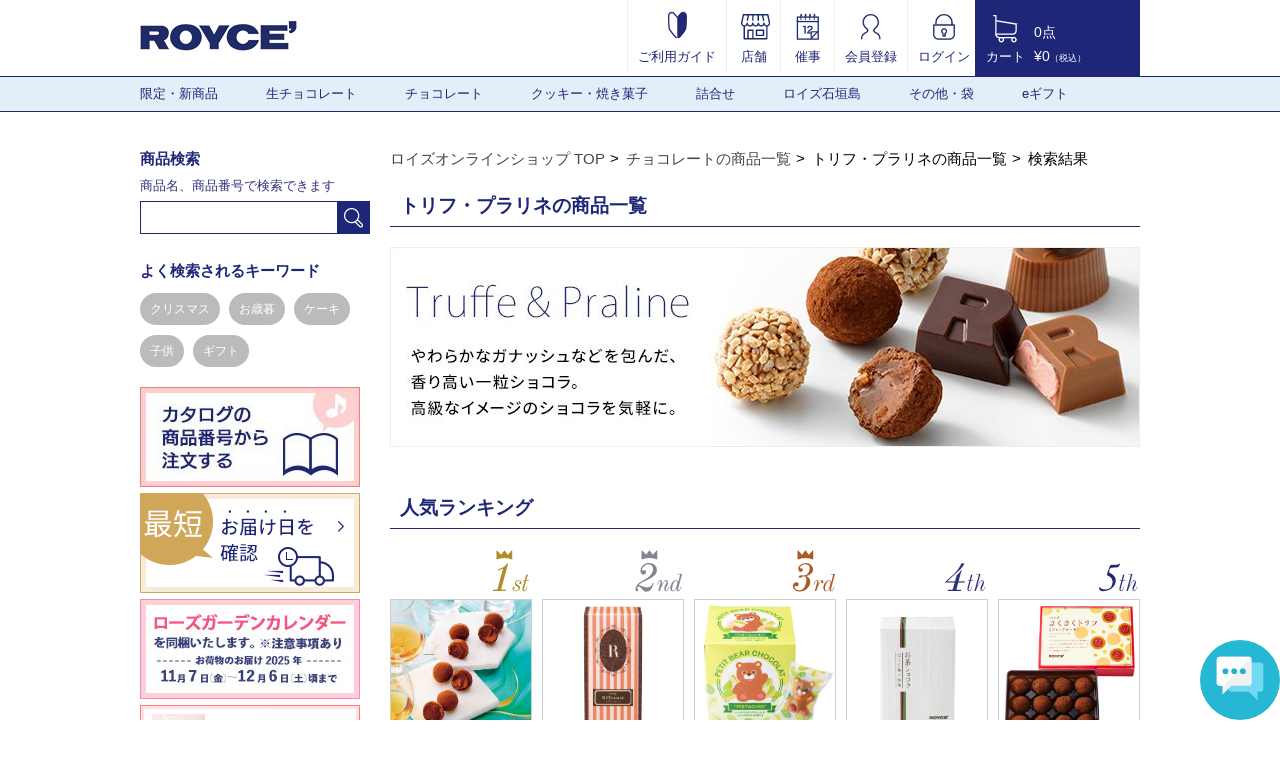

--- FILE ---
content_type: text/html; charset=UTF-8
request_url: https://www.royce.com/goods/list/?p=1&in_category=C234&o_no=3159&in_sort=3&in_disp=1
body_size: 12597
content:
<!doctype html>
<html lang="ja">
<head>
    <meta charset="UTF-8">
    <meta http-equiv="X-UA-Compatible" content="IE=edge">
    <meta name="viewport" content="width=1064">
    <meta name="google-site-verification" content="lJ76EMTQeIKkPoYqDCXtBDo-flMdzTzlz_GmjklJmPE" />
    <meta name="description" content="チョコレートの通販ならロイズ (ROYCE') 公式オンラインショップ。なめらかな口どけの生チョコレートや甘さと塩味が絶妙なポテトチップチョコレートをはじめ、お取り寄せ・ギフトに人気の多彩なアイテムを北海道からお届け。" />
    <meta name="keywords"    content="ロイズ,生チョコ,生チョコレート,お菓子,洋菓子,ポテトチップチョコレート,チョコレート,北海道,オンラインショップ,通信販売" />
    <link rel="alternate" media="only screen and (max-width: 640px)" href="https://www.royce.com/s/goods/list/?p=1&in_category=C234&o_no=3159&in_sort=3&in_disp=1" />
    <link rel="apple-touch-icon" href="/images/touch-icon.png?t=1508770800" />
    <link rel="apple-touch-icon-precomposed" href="/images/touch-icon.png?t=1508770800" />
    <link rel="stylesheet" href="/css/import.css?t=1747968707">
<script type="text/javascript" src="//js.rtoaster.jp/Rtoaster.js"></script>
<script type="text/javascript">
    Rtoaster.init("RTA-9ce5-22620b7d5a32", "");
    Rtoaster.track();
</script>


<!-- Google Tag Manager -->
<script>(function(w,d,s,l,i){w[l]=w[l]||[];w[l].push({'gtm.start':
new Date().getTime(),event:'gtm.js'});var f=d.getElementsByTagName(s)[0],
j=d.createElement(s),dl=l!='dataLayer'?'&l='+l:'';j.async=true;j.src=
'https://www.googletagmanager.com/gtm.js?id='+i+dl;f.parentNode.insertBefore(j,f);
})(window,document,'script','dataLayer','GTM-MMRC8FP');</script>
<script>(function(w,d,s,l,i){w[l]=w[l]||[];w[l].push({'gtm.start':
new Date().getTime(),event:'gtm.js'});var f=d.getElementsByTagName(s)[0],
j=d.createElement(s),dl=l!='dataLayer'?'&l='+l:'';j.async=true;j.src=
'https://www.googletagmanager.com/gtm.js?id='+i+dl;f.parentNode.insertBefore(j,f);
})(window,document,'script','dataLayer','GTM-WCW33DZK');</script>
<!-- End Google Tag Manager -->

<!-- Facebook Pixel Code -->
<script>
  !function(f,b,e,v,n,t,s)
  {if(f.fbq)return;n=f.fbq=function(){n.callMethod?
  n.callMethod.apply(n,arguments):n.queue.push(arguments)};
  if(!f._fbq)f._fbq=n;n.push=n;n.loaded=!0;n.version='2.0';
  n.queue=[];t=b.createElement(e);t.async=!0;
  t.src=v;s=b.getElementsByTagName(e)[0];
  s.parentNode.insertBefore(t,s)}(window, document,'script',
  'https://connect.facebook.net/en_US/fbevents.js');
  fbq('init', '2367613443498808');
  fbq('track', 'PageView');
</script>
<noscript><img height="1" width="1" style="display:none"
  src="https://www.facebook.com/tr?id=2367613443498808&ev=PageView&noscript=1"
/></noscript>
<!-- End Facebook Pixel Code -->

<!-- LINE Tag Base Code -->
<!-- Do Not Modify -->
<script>
(function(g,d,o){
  g._ltq=g._ltq||[];g._lt=g._lt||function(){g._ltq.push(arguments)};
  var h=location.protocol==='https:'?'https://d.line-scdn.net':'http://d.line-cdn.net';
  var s=d.createElement('script');s.async=1;
  s.src=o||h+'/n/line_tag/public/release/v1/lt.js';
  var t=d.getElementsByTagName('script')[0];t.parentNode.insertBefore(s,t);
    })(window, document);
_lt('init', {
  customerType: 'lap',
  tagId: 'ed442a63-a2ac-49be-8cb2-b8b240da168a'
});
_lt('send', 'pv', ['ed442a63-a2ac-49be-8cb2-b8b240da168a']);
</script>
<noscript>
  <img height="1" width="1" style="display:none"
       src="https://tr.line.me/tag.gif?c_t=lap&t_id=ed442a63-a2ac-49be-8cb2-b8b240da168a&e=pv&noscript=1" />
</noscript>
<!-- End LINE Tag Base Code -->

<title>トリフ・プラリネ｜ロイズ（ROYCE'）公式 - チョコレート・お菓子のオンラインショップ</title>

    <link rel="stylesheet" href="/js/slick/slick.css?t=1508770800">
    <link rel="stylesheet" href="/js/slick/slick-theme.css?t=1508770800">
    <link rel="stylesheet" href="/css/goods.css?t=1508770800">
    <link rel="stylesheet" href="/css/category.css?t=1529314496">
        <link rel="stylesheet" href="/css/anygift.css?t=1760488636">
    <script src="/js/anygift.js?t=1508770800"></script>
    <script defer src="https://d1ioo46r7yo3cy.cloudfront.net/store.js?t=1508770800"></script>
    <link rel="canonical" href="https://www.royce.com/goods/list/?in_category=C234">
    <meta name="robots" content="noindex">

<script>
// カートに入れる
function submitCart(no, name, ac)
{
    var qu = 1;
    if (ac === 'list/addcart/') {
        qu = document.getElementById("quantity"+no).value;
    } else if (ac === 'pushGoods') {
        ac = 'list/addcart/';
        qu = document.getElementById('quantityPushGoods').value;
    }

    document.mainForm.action                  = 'https://www.royce.com/goods/' + ac;
    document.mainForm.in_goods_no.value       = no;
    document.mainForm.in_goods_name.value     = name;
    document.mainForm.in_goods_quantity.value = qu;

    document.mainForm.submit();
}
</script>
</head>

<body>

    <!--header-->
    <header role="banner">
        <div class="headerInfo">
            <p class="mainLogo"><a href="/"><img src="/images/pc/header/main_logo.png" alt="ロイズ（ROYCE'）公式 - チョコレート・お菓子のオンラインショップ"></a></p>
        </div>
        <ul class="headerMenu">
            <li>
                <a href="/contents/guide/"><img src="/images/pc/header/guide.jpg" alt="ご利用ガイド">
                    <br>ご利用ガイド</a>
            </li>
            <li>
                <a href="/brand/shop/"><img src="/images/pc/header/store_ol.png" alt="店舗">
                    <br>店舗</a>
            </li>
            <li>
                <a href="/brand/saiji/"><img src="/images/pc/header/event_ol.png" alt="催事">
                    <br>催事</a>
            </li>
            <li>
                <a href="/member/regist/"><img src="/images/pc/header/member.png" alt="会員登録">
                    <br>会員登録</a>
            </li>
            <li>
                <a href="/member/login/"><img src="/images/pc/header/lock_ol_lock.png" alt="ログイン">
                    <br>ログイン</a>
            </li>
        </ul>
        <div class="cartInfo">
            <a href="/cart/list/">
                <ul class="cartIcon">
                    <li><img src="/images/pc/header/header_cart.png" alt="カート"></li>
                    <li>カート</li>
                </ul>
                <ul class="cartText">
                    <li>0点</li>
                    <li>&yen;0<span>（税込）</span></li>
                </ul>
            </a>
        </div>
    </header>
    <!--//header-->

    <!--nav-->
    <nav role="navigation">
        <div class="inner">
            <ul class="cf">
                <li>
                    <a href="https://www.royce.com/goods/list/?in_category=C001">限定・新商品</a>
                            <ul>
                                <li><a href="https://www.royce.com/goods/list/?in_category=C110">クリスマス限定</a></li>
                                <li><a href="https://www.royce.com/goods/list/?in_category=C177">限定生チョコレート</a></li>
                                <li><a href="https://www.royce.com/goods/list/?in_category=C108">シュトーレン</a></li>
                                <li><a href="https://www.royce.com/goods/list/?in_category=C190">その他の限定・新商品</a></li>
                            </ul>
                <li>
                    <a href="https://www.royce.com/goods/list/?in_category=C010">生チョコレート</a>
                <li>
                    <a href="https://www.royce.com/goods/list/?in_category=C002">チョコレート</a>
                            <ul>
                                <li><a href="https://www.royce.com/goods/list/?in_category=C222">ポテトチップチョコレート</a></li>
                                <li><a href="https://www.royce.com/goods/list/?in_category=C224">ピュアチョコレート</a></li>
                                <li><a href="https://www.royce.com/goods/list/?in_category=C226">板チョコレート</a></li>
                                <li><a href="https://www.royce.com/goods/list/?in_category=C228">バーチョコレート</a></li>
                                <li><a href="https://www.royce.com/goods/list/?in_category=C230">チョコレートウエハース</a></li>
                                <li><a href="https://www.royce.com/goods/list/?in_category=C232">プラフィーユショコラ</a></li>
                                <li><a href="https://www.royce.com/goods/list/?in_category=C234">トリフ・プラリネ</a></li>
                                <li><a href="https://www.royce.com/goods/list/?in_category=C236">カカオを楽しむチョコレート</a></li>
                                <li><a href="https://www.royce.com/goods/list/?in_category=C238">和のチョコレート</a></li>
                                <li><a href="https://www.royce.com/goods/list/?in_category=C240">ナッツを味わうチョコレート</a></li>
                                <li><a href="https://www.royce.com/goods/list/?in_category=C241">フルーツが香るチョコレート</a></li>
                                <li><a href="https://www.royce.com/goods/list/?in_category=C250">その他のチョコレート</a></li>
                            </ul>
                <li>
                    <a href="https://www.royce.com/goods/list/?in_category=C003">クッキー・焼き菓子</a>
                            <ul>
                                <li><a href="https://www.royce.com/goods/list/?in_category=C300">バトンクッキー</a></li>
                                <li><a href="https://www.royce.com/goods/list/?in_category=C301">クッキー</a></li>
                                <li><a href="https://www.royce.com/goods/list/?in_category=C302">焼き菓子</a></li>
                                <li><a href="https://www.royce.com/goods/list/?in_category=C305">ケーキ</a></li>
                                <li><a href="https://www.royce.com/goods/list/?in_category=C304">ラスク</a></li>
                            </ul>
                <li>
                    <a href="https://www.royce.com/goods/list/?in_category=C400">詰合せ</a>
                <li>
                    <a href="https://www.royce.com/goods/list/?in_category=C700">ロイズ石垣島</a>
                <li>
                    <a href="https://www.royce.com/goods/list/?in_category=C800">その他・袋</a>
                            <ul>
                                <li><a href="https://www.royce.com/goods/list/?in_category=C801">チョコレートワールド</a></li>
                                <li><a href="https://www.royce.com/goods/list/?in_category=C804">お酒・マロングラッセ</a></li>
                                <li><a href="https://www.royce.com/goods/list/?in_category=C807">スキンケア</a></li>
                                <li><a href="https://www.royce.com/goods/list/?in_category=C808">袋・保冷袋</a></li>
                            </ul>
                <li>
                    <a href="https://www.royce.com/goods/list/?in_category=C005">eギフト</a>
                            <ul>
                                <li><a href="https://www.royce.com/goods/list/?in_category=C500">eギフトおすすめ商品</a></li>
                                <li><a href="https://www.royce.com/goods/list/?in_category=C502">選べるギフト</a></li>
                                <li><a href="https://www.royce.com/goods/list/?in_category=C504">～1,000円の商品</a></li>
                                <li><a href="https://www.royce.com/goods/list/?in_category=C506">1,001円～2,000円の商品</a></li>
                                <li><a href="https://www.royce.com/goods/list/?in_category=C508">2,001円～3,000円の商品</a></li>
                                <li><a href="https://www.royce.com/goods/list/?in_category=C510">3,001円～4,000円の商品</a></li>
                                <li><a href="https://www.royce.com/goods/list/?in_category=C512">4,001円～の商品</a></li>
                            </ul>
                </li>
            </ul>
        </div>
    </nav>
    <!--//nav-->

    <form action="https://www.royce.com/goods/list/addcart/" method="post" name="mainForm" id="mainForm">
        <input type="hidden" name="in_category"       value="C234"/>
        <input type="hidden" name="in_keyword"        value="" />
        <input type="hidden" name="in_price_from"     value="" />
        <input type="hidden" name="in_price_to"       value="" />
        <input type="hidden" name="in_goods_short_no" value="" />
        <input type="hidden" name="in_noshi_flg"      value="" />
        <input type="hidden" name="in_sort"           value="3" />
        <input type="hidden" name="in_disp"           value="1" />
        <input type="hidden" name="o_no"              value="3159" />
        <input type="hidden" name="page"              value="1" />
        <input type="hidden" name="in_back_url"       value="/goods/list/?p=1&amp;in_category=C234&amp;o_no=3159&amp;in_sort=3&amp;in_disp=1&amp;page=1" />
        <input type="hidden" name="in_goods_no"       value="" id="in_goods_no" />
        <input type="hidden" name="in_goods_name"     value="" id="in_goods_name" />
        <input type="hidden" name="in_goods_quantity" value="" id="in_goods_quantity" />
    </form>

    <!--container-->
    <div class="container cf">
        <main role="main">
            <ul id="breadcrumbList">
                <li><a href="/">ロイズオンラインショップ TOP</a></li>
                    <li><a href="https://www.royce.com/goods/list/?in_category=C002">チョコレートの商品一覧</a></li>
                    <li>トリフ・プラリネの商品一覧</li>
                    <li>検索結果</li>
            </ul>

            <h1 class="goodsTi">トリフ・プラリネの商品一覧</h1>
            <div class="ttlVisual">
                <img src="/images/category/C234_pc.jpg" />
            </div>


            <h2 class="goodsTi">人気ランキング</h2>
            <div class="rankingList">
                <div class="rankingItem-Top itemList">
                    <ul class="slides cf">
                        <li>
                            <p class="rankingItem-Top-Num"><img src="/images/pc/main_ranking/rank_ico_01.png" /></p>
                            <a href="https://www.royce.com/goods/detail/?o_no=2180&amp;in_category=C234">
                                <img src="/images/goods/2180_1.jpg" />
                                <p class="itemName">フレンチラムトリフ[4種詰合せ]</p>
                                <p class="itemPrice">&yen;1,296（税込）</p>
                            </a>
                            <p class="cartinBtn"><img src="/images/pc/main_ranking/cartin_btn_off.png" alt="カートに入れる" onclick="submitCart('2180', 'フレンチラムトリフ[4種詰合せ]', 'detail/addcart/');"></p>
                        </li>
                        <li>
                            <p class="rankingItem-Top-Num"><img src="/images/pc/main_ranking/rank_ico_02.png" /></p>
                            <a href="https://www.royce.com/goods/detail/?o_no=3178&amp;in_category=C234">
                                <img src="/images/goods/3178_1.jpg" />
                                <p class="itemName">ロイズアールショコラ[4種詰合せ]</p>
                                <p class="itemPrice">&yen;1,188（税込）</p>
                            </a>
                            <p class="cartinBtn"><img src="/images/pc/main_ranking/cartin_btn_off.png" alt="カートに入れる" onclick="submitCart('3178', 'ロイズアールショコラ[4種詰合せ]', 'detail/addcart/');"></p>
                        </li>
                        <li>
                            <p class="rankingItem-Top-Num"><img src="/images/pc/main_ranking/rank_ico_03.png" /></p>
                            <a href="https://www.royce.com/goods/detail/?o_no=3700&amp;in_category=C234">
                                <img src="/images/goods/3700_1.jpg" />
                                <p class="itemName">プチベアショコラ[ピスタチオ 10個入]</p>
                                <p class="itemPrice">&yen;1,107（税込）</p>
                            </a>
                            <p class="cartinBtn"><img src="/images/pc/main_ranking/cartin_btn_off.png" alt="カートに入れる" onclick="submitCart('3700', 'プチベアショコラ[ピスタチオ 10個入]', 'detail/addcart/');"></p>
                        </li>
                        <li>
                            <p class="rankingItem-Top-Num"><img src="/images/pc/main_ranking/rank_ico_04.png" /></p>
                            <a href="https://www.royce.com/goods/detail/?o_no=3158&amp;in_category=C234">
                                <img src="/images/goods/3158_1.jpg" />
                                <p class="itemName">お茶ショコラ[ほうじ茶&amp;抹茶]</p>
                                <p class="itemPrice">&yen;837（税込）</p>
                            </a>
                            <p class="cartinBtn"><img src="/images/pc/main_ranking/cartin_btn_off.png" alt="カートに入れる" onclick="submitCart('3158', 'お茶ショコラ[ほうじ茶&抹茶]', 'detail/addcart/');"></p>
                        </li>
                        <li>
                            <p class="rankingItem-Top-Num"><img src="/images/pc/main_ranking/rank_ico_05.png" /></p>
                            <a href="https://www.royce.com/goods/detail/?o_no=2158&amp;in_category=C234">
                                <img src="/images/goods/2158_1.jpg" />
                                <p class="itemName">ロイズさくさくトリフ[ジャンドゥーヤ]</p>
                                <p class="itemPrice">&yen;864（税込）</p>
                            </a>
                            <p class="cartinBtn"><img src="/images/pc/main_ranking/cartin_btn_off.png" alt="カートに入れる" onclick="submitCart('2158', 'ロイズさくさくトリフ[ジャンドゥーヤ]', 'detail/addcart/');"></p>
                        </li>
                    </ul>
                </div>
            </div>


            <div class="errMessageBox">
                <p class="errTxt1">入力内容に誤りがあります。以下の項目の入力をお確かめください。</p>
                <p class="errTxt2">
                    検索に該当する商品がありませんでした。                </p>
            </div>


            <h2 class="goodsTi" id="sortCatBox">商品一覧</h2>
            <div class="sortCatBox goodsReview">
                <dl class="reviewSort">
                    <dt>並び替え</dt>
                    <dd>
                        <ul>
                            <li class="active" id="sort_id0"><a href="/goods/list/?p=1&in_category=C234&o_no=3159&in_sort=3&in_disp=1#sortCatBox" id="sort_url0">価格の低い順</a></li>
                            <li class="" id="sort_id1"><a href="/goods/list/?p=1&in_category=C234&o_no=3159&in_sort=4&in_disp=1#sortCatBox" id="sort_url1">価格の高い順</a></li>
                            <li class="" id="sort_id2"><a href="/goods/list/?p=1&in_category=C234&o_no=3159&in_sort=5&in_disp=1#sortCatBox" id="sort_url2">評価が高い順</a></li>
                            <li class="" id="sort_id3"><a href="/goods/list/?p=1&in_category=C234&o_no=3159&in_sort=6&in_disp=1#sortCatBox" id="sort_url3">レビュー数が多い順</a></li>
                        </ul>
                    </dd>
                </dl>
                <dl class="reviewSort">
                    <dt>表示件数</dt>
                    <dd>
                        <ul>
                            <li class="active" id="disp_id0"><a href="?p=1&in_category=C234&o_no=3159&in_sort=3&in_disp=1#sortCatBox" id="disp_url0">30件</a></li>
                            <li class="" id="disp_id1"><a href="?p=1&in_category=C234&o_no=3159&in_sort=3&in_disp=2#sortCatBox" id="disp_url1">60件</a></li>
                            <li class="" id="disp_id2"><a href="?p=1&in_category=C234&o_no=3159&in_sort=3&in_disp=3#sortCatBox" id="disp_url2">90件</a></li>
                        </ul>
                    </dd>
                </dl>

                <div class="dropdownBox">
                    <form name="form1" id="form1" action="https://www.royce.com/goods/list/#sortCatBox" method="post">
                        <div class="cf">
                            <div class="leftBox">
                                <dl class="reviewSort price">
                                    <dt>価格帯</dt>
                                    <dd>
                                        <span>&yen;</span>
                                        <input type="text" placeholder="例）500" min="1" max="999999" onKeyup="this.value=this.value.replace(/[^0-9]+/i,'')" onblur="this.value=this.value.replace(/[^0-9]+/i,'')" name="in_price_from" value="" class="inputClear">
                                        <span> ～ &yen;</span>
                                        <input type="text" placeholder="例）1000" min="1" max="999999" onKeyup="this.value=this.value.replace(/[^0-9]+/i,'')" onblur="this.value=this.value.replace(/[^0-9]+/i,'')" name="in_price_to" value="" class="inputClear">
                                    </dd>
                                </dl>
                                <dl class="reviewSort keyword">
                                    <dt>キーワード</dt>
                                    <dd>
                                        <input type="text" name="in_keyword" value="" placeholder="例）チョコレート" class="inputClear" />
                                    </dd>
                                </dl>
                            </div>
                            <div class="rightBox">
                                <dl class="reviewSort">
                                    <dt>商品番号</dt>
                                    <dd>
                                        <input type="text" name="in_goods_short_no" value="" placeholder="例）120" class="numberInput hankaku inputClear" />
                                    </dd>
                                </dl>
                                <dl class="reviewSort noshi">
                                    <dt>のし</dt>
                                    <dd>
                                        <select name="in_noshi_flg">
                                            <option selected='selected' value="0">未選択</option>
                                            <option  value="1">のし可</option>
                                        </select>
                                    </dd>
                                </dl>
                            </div>
                        </div>
                        <div class="btnBox">
                            <button class="btn btnSearch" onclick="$('#form1').submit();">この条件で検索する</button>
                            <button class="btn btnClear">条件をクリアする</button>
                        </div>

                        <input type="hidden" name="in_category" value="C234" />
                        <input type="hidden" name="in_sort"     value="3" id="sort_clear"/>
                        <input type="hidden" name="in_disp"     value="1" id="disp_clear" />
                        <input type="hidden" name="page"        value="" />
                    </form>
                </div>
                <div class="triger"><div class="btnMore">検索条件で絞り込む</div></div>
            </div>




            <div id="goodContentBottom">
                                            </div>
        </main>
        <!--//maincont-->

                <!--side-->
        <aside role="complementary">
            <div class="side">
                <h3 class="sideTitle">商品検索</h3>
                <p class="search">商品名、商品番号で検索できます</p>
                <div class="search">
                    <input type="text" name="in_keyword" id="side_item_search_keyword" size="30" value="" onKeyPress="enter(event);" />
                    <a id="searchBtn" href="javascript:void(0);"><img alt="検索" src="/images/pc/side/side_search_ico.png"></a>
                </div>
                <form method="post" action="/goods/list/" name="keyword_search" id="keyword_search">
                    <input type="hidden" name="in_keyword" value="" id="keyword" />
                </form>
                <h3 class="sideTitle">よく検索されるキーワード</h3>
                <div class="wellSearch">
                    <a href="/goods/list/?p=1&in_keyword=クリスマス">クリスマス</a>
                    <a href="/goods/list/?p=1&in_keyword=お歳暮">お歳暮</a>
                    <a href="/goods/list/?p=1&in_keyword=ケーキ">ケーキ</a>
                    <a href="/goods/list/?p=1&in_keyword=子供">子供</a>
                    <a href="/goods/list/?p=1&in_keyword=ギフト">ギフト</a>
                </div>

                <ul class="sideBanner">
<li>
<a href="/goods/number_input"><img src="/images/banner/side_catalogorder_pc.jpg" alt="�" /></a>
</li>
</ul><a href="javascript:PUP('/cart/delivery_short_days/');"><img src="/images/banner/side_bn_01.png"/></a><ul class="sideBanner">
<li>
<a href="/news/?news_no=172"><img src="/images/banner/126_1.jpg" alt="�" /></a>
</li>
</ul><ul class="sideBanner">
<li>
<a href="/goods/detail/?o_no=424"><img src="/images/banner/139_1.jpg" alt="�" /></a>
</li>
</ul><ul class="sideBanner">
<li>
<a href="/news/?news_no=167"><img src="/images/banner/101_1.jpg" alt="�" /></a>
</li>
</ul><ul class="sideBanner">
<li>
<a href="/news/?news_no=411"><img src="/images/banner/135_1.jpg" alt="�" /></a>
</li>
</ul><ul class="sideBanner">
<li>
<a href="/cct/"><img src="/images/banner/118_1.jpg" alt="�" /></a>
</li>
</ul>
                <h3 class="sideTitle cate-search">カテゴリから探す</h3>
                <ul class="sideCat-List cate-ac">
                    <li>
                        <p class="cateIcon"><span><img src="/images/category/C001_me.jpg" />限定・新商品</span></p>
                            <ul>
                                <li><a href="https://www.royce.com/goods/list/?in_category=C001">すべての限定・新商品</a></li>
                                <li><a href="https://www.royce.com/goods/list/?in_category=C110">クリスマス限定</a></li>
                                <li><a href="https://www.royce.com/goods/list/?in_category=C177">限定生チョコレート</a></li>
                                <li><a href="https://www.royce.com/goods/list/?in_category=C108">シュトーレン</a></li>
                                <li><a href="https://www.royce.com/goods/list/?in_category=C190">その他の限定・新商品</a></li>
                            </ul>
                    <li>
                        <a href="https://www.royce.com/goods/list/?in_category=C904" class="cateIcon no-ac"><img src="/images/category/C904_me.jpg" alt="">人気商品</a>
                    <li>
                        <a href="https://www.royce.com/goods/list/?in_category=C010" class="cateIcon no-ac"><img src="/images/category/C010_me.jpg" alt="">生チョコレート</a>
                    <li>
                        <p class="cateIcon"><span><img src="/images/category/C002_me.jpg" />チョコレート</span></p>
                            <ul>
                                <li><a href="https://www.royce.com/goods/list/?in_category=C002">すべてのチョコレート</a></li>
                                <li><a href="https://www.royce.com/goods/list/?in_category=C222">ポテトチップチョコレート</a></li>
                                <li><a href="https://www.royce.com/goods/list/?in_category=C224">ピュアチョコレート</a></li>
                                <li><a href="https://www.royce.com/goods/list/?in_category=C226">板チョコレート</a></li>
                                <li><a href="https://www.royce.com/goods/list/?in_category=C228">バーチョコレート</a></li>
                                <li><a href="https://www.royce.com/goods/list/?in_category=C230">チョコレートウエハース</a></li>
                                <li><a href="https://www.royce.com/goods/list/?in_category=C232">プラフィーユショコラ</a></li>
                                <li><a href="https://www.royce.com/goods/list/?in_category=C234">トリフ・プラリネ</a></li>
                                <li><a href="https://www.royce.com/goods/list/?in_category=C236">カカオを楽しむチョコレート</a></li>
                                <li><a href="https://www.royce.com/goods/list/?in_category=C238">和のチョコレート</a></li>
                                <li><a href="https://www.royce.com/goods/list/?in_category=C240">ナッツを味わうチョコレート</a></li>
                                <li><a href="https://www.royce.com/goods/list/?in_category=C241">フルーツが香るチョコレート</a></li>
                                <li><a href="https://www.royce.com/goods/list/?in_category=C250">その他のチョコレート</a></li>
                            </ul>
                    <li>
                        <p class="cateIcon"><span><img src="/images/category/C003_me.jpg" />クッキー・焼き菓子</span></p>
                            <ul>
                                <li><a href="https://www.royce.com/goods/list/?in_category=C003">すべてのクッキー・焼き菓子</a></li>
                                <li><a href="https://www.royce.com/goods/list/?in_category=C300">バトンクッキー</a></li>
                                <li><a href="https://www.royce.com/goods/list/?in_category=C301">クッキー</a></li>
                                <li><a href="https://www.royce.com/goods/list/?in_category=C302">焼き菓子</a></li>
                                <li><a href="https://www.royce.com/goods/list/?in_category=C305">ケーキ</a></li>
                                <li><a href="https://www.royce.com/goods/list/?in_category=C304">ラスク</a></li>
                            </ul>
                    <li>
                        <a href="https://www.royce.com/goods/list/?in_category=C400" class="cateIcon no-ac"><img src="/images/category/C400_me.jpg" alt="">詰合せ</a>
                    <li>
                        <a href="https://www.royce.com/goods/list/?in_category=C700" class="cateIcon no-ac"><img src="/images/category/C700_me.jpg" alt="">ロイズ石垣島</a>
                    <li>
                        <p class="cateIcon"><span><img src="/images/category/C800_me.jpg" />その他・袋</span></p>
                            <ul>
                                <li><a href="https://www.royce.com/goods/list/?in_category=C800">すべてのその他・袋</a></li>
                                <li><a href="https://www.royce.com/goods/list/?in_category=C801">チョコレートワールド</a></li>
                                <li><a href="https://www.royce.com/goods/list/?in_category=C804">お酒・マロングラッセ</a></li>
                                <li><a href="https://www.royce.com/goods/list/?in_category=C807">スキンケア</a></li>
                                <li><a href="https://www.royce.com/goods/list/?in_category=C808">袋・保冷袋</a></li>
                            </ul>
                    <li>
                        <p class="cateIcon"><span><img src="/images/category/C005_me.jpg" />eギフト</span></p>
                            <ul>
                                <li><a href="https://www.royce.com/goods/list/?in_category=C005">すべてのeギフト</a></li>
                                <li><a href="https://www.royce.com/goods/list/?in_category=C500">eギフトおすすめ商品</a></li>
                                <li><a href="https://www.royce.com/goods/list/?in_category=C502">選べるギフト</a></li>
                                <li><a href="https://www.royce.com/goods/list/?in_category=C504">～1,000円の商品</a></li>
                                <li><a href="https://www.royce.com/goods/list/?in_category=C506">1,001円～2,000円の商品</a></li>
                                <li><a href="https://www.royce.com/goods/list/?in_category=C508">2,001円～3,000円の商品</a></li>
                                <li><a href="https://www.royce.com/goods/list/?in_category=C510">3,001円～4,000円の商品</a></li>
                                <li><a href="https://www.royce.com/goods/list/?in_category=C512">4,001円～の商品</a></li>
                            </ul>
                    <li>
                        <a href="https://www.royce.com/goods/list/?in_category=C903" class="cateIcon no-ac"><img src="/images/category/C903_me.jpg" alt="">のし対応商品</a>
                    </li>
                </ul>
                <script>
                    window.onload = function() {
                        $('div.side ul.cate-ac li:first-child p').click();
                    };
                </script>

                <h3 class="sideTitle price-search">価格帯から探す</h3>
<ul class="list-arrow-nv">
    <li><a href="/goods/list/?p=1&in_price_to=1000">～￥1,000</a></li>
    <li><a href="/goods/list/?p=1&in_price_from=1001&in_price_to=2000">￥1,001～￥2,000</a></li>
    <li><a href="/goods/list/?p=1&in_price_from=2001&in_price_to=3000">￥2,001～￥3,000</a></li>
    <li><a href="/goods/list/?p=1&in_price_from=3001&in_price_to=4000">￥3,001～￥4,000</a></li>
    <li><a href="/goods/list/?p=1&in_price_from=4001">￥4,001～</a></li>
</ul><p class="side-Allitem">
    <a href="/goods/list/"><img src="/images/pc/side/side_allitem_btn.png" alt="全ての商品から探す"></a>
</p><ul class="list-arrow-nv side-GiftSearch">
    <li>
        <a href="/gift/" class="cate-ico-xs"><img src="/images/pc/side/giftbox_ol.png" alt="">ギフトの目的から探す</a>
    </li>
</ul><h3 class="sideTitle catalog">カタログ</h3>
<ul class="list-arrow-nv-ct">

<li><a href="/contents/catalog/">デジタルカタログを見る</a></li>
    <li><a href="/goods/number_input">カタログの商品番号から注文する</a></li>
    <li><a href="/catalog/">カタログを請求する（無料）</a></li>
</ul><h3 class="sideTitle sns">公式SNS</h3>
<ul class="list-arrow-nv">
    <li>
        <a href="https://www.facebook.com/chocolate.royce" class="cate-ico-sm"><img src="/images/pc/side/side_fb_ico.png" alt="">Facebook</a>
    </li>

    <li>
        <a href="https://www.instagram.com/royce_jp/" class="cate-ico-sm"><img src="/images/pc/side/side_insta_ico.png" alt="">Instagram</a>
    </li>

  <li>
        <a href="https://lin.ee/kQaeuHU" class="cate-ico-sm"><img src="/images/pc/side/side_line_ico.png" alt="">LINE</a>
    </li>
    <li>
        <a href="https://www.youtube.com/channel/UC2aFzR2GFYNKyHuv7woiTFA/" class="cate-ico-sm"><img src="/images/pc/side/side_youtube_ico.png" alt="">YouTube</a>
    </li>
  
<br/>



</ul><ul class="sideBanner">
<li>
<a href="/recruit/index.html"><img src="/images/banner/137_1.jpg" alt="�" /></a>
</li>
</ul><ul class="sideBanner">
<li>
<a href="/news/?news_no=367"><img src="/images/banner/128_1.jpg" alt="�" /></a>
</li>
</ul>
            </div>
        </aside>
        <!--//side-->

    </div>
    <!--//container-->

        <!--footer-->
    <footer role="contentinfo">
<div class="inner">
    <div class="cf">
        <h2 class="mainTitle shopGuide"><span class="en">Shopping&nbsp;Guide</span><span class="ja">ご利用ガイド</span></h2>
        <p>
            <a href="/contents/guide/"><img src="/images/pc/footer/footer_ttl_guide_btn.jpg" alt=""></a>
        </p>
    </div>
    <div class="regardingCont cf">
      
        <div class="box" style="width: 300px;">
<dl>
    <dt>お届けに関して</dt>
    <dd><img src="/images/pc/footer/delivery_ol.png" alt="お届けに関して"></dd>
    <dd class="read">北海道の工場から全商品を<a href="https://www.kuronekoyamato.co.jp/ytc/customer/redelivery/"><u>ヤマト運輸</u></a>のクール便<br>(一部離島地域はゆうパック)でお届けしております。<br>

<ul>
<li>・北海道：650円</li>
<li>・東北：950円</li>
<li>・関東：1,050円</li>
<li>・信越・北陸・東海：1,080円</li>
<li>・近畿・中国・四国：1,170円</li>
<li>・九州：1,300円</li>
<li>・沖縄：2,400円</li>
</ul>
※「ロイズeギフト」は送料が異なります<br>
※送料について詳しく知りたい方は<a href="/contents/guide_delivery/#postage"><u>こちら</u></a></dd>
            </dl>
        </div>
       <div class="box" style="width: 300px;">
            <dl>
                <dt>お支払い</dt>
                <dd><img src="/images/pc/footer/money_ol.png" alt="お支払い"></dd>
                <dd class="read">下記のお支払い方法からお選びいただけます。<br>

<ul>
<li>・クレジットカード払い</li>
<li>・代金引換（手数料：税込245円)</li>
<li>・後払い（手数料：税込245円)</li>
<li>・キャリア決済</li>
<li>・PayPay</li>
<li><div style=" display: flex; ">
<div><h3 style="">・d払い(dポイントたまる・つかえる)</h3></div>
<div><img src="/images/banner/dharai-banner210301.jpg" width="55%"alt=""></div>
</div></li>
<li>※「ロイズeギフト」はクレジットカード払いのみ</li>


</ul>
※商品代金の他、別途送料がかかります<br><br>
</dd>
            </dl>
        </div>
        <div class="box">
            <ul>
                <li>
                    <a href="/contact/faq/"><img src="/images/pc/footer/footer_inquiry_01_btn.png" alt="よくあるご質問"></a>
                </li>
                <li>
                    <a href="/contact/regist/"><img src="/images/pc/footer/footer_inquiry_02_btn.png" alt="WEBでお問い合わせ"></a>
                </li>
                <!--<li>
                    <a href="mailto:shopmaster@royce.com"><img src="/images/pc/footer/footer_inquiry_03_btn.png" alt="メールでお問い合わせ"></a>
                </li>-->
            </ul>
            <dl class="cf">
                <dt>お電話でのご注文や
                    <br />通信販売に関する
                    <br />お問い合わせ</dt>
                <dd><img src="/images/pc/footer/footer_free_tel230623.png" alt="0120-373-612">
                    <br /><span>受付時間 8：30～17：30(年末年始を除く)</span></dd>
            </dl>
        </div>
    </div>
    <h2 class="mainTitle"><span class="en">Categories</span><span class="ja">カテゴリから探す</span></h2>
    <div class="footCategory cf">
        <div class="box">
            <ul class="list-arrow-bk">
<li><a href="/goods/list/?in_category=C001" class="heading">限定・新商品</a></li>
<li><a href="/goods/list/?in_category=C110">クリスマス限定</a></li>
<li><a href="/goods/list/?in_category=C177">限定生チョコレート</a></li>
<li><a href="/goods/list/?in_category=C108">シュトーレン</a></li>
<li><a href="/goods/list/?in_category=C190">その他の限定・新商品</a></li>




<li><a href="/goods/list/?in_category=C904" class="heading">人気商品</a></li>
                <li class="fwB"><a href="/goods/list/?in_category=C010" class="fz15">生チョコレート</a></li>
            </ul>
        </div>
        <div class="box">
            <ul class="list-arrow-bk">
                <li><a href="/goods/list/?in_category=C002" class="heading">チョコレート</a></li>
                <li><a href="/goods/list/?in_category=C222">ポテトチップチョコレート</a></li>
                <li><a href="/goods/list/?in_category=C224">ピュアチョコレート</a></li>
                <li><a href="/goods/list/?in_category=C226">板チョコレート</a></li>
                <li><a href="/goods/list/?in_category=C228">バーチョコレート</a></li>
                <li><a href="/goods/list/?in_category=C230">チョコレートウエハース</a></li>
                <li><a href="/goods/list/?in_category=C232">プラフィーユショコラ</a></li>
                <li><a href="/goods/list/?in_category=C234">トリフ・プラリネ</a></li>
                <li><a href="/goods/list/?in_category=C236">カカオを楽しむチョコレート</a></li>
                <li><a href="/goods/list/?in_category=C238">和のチョコレート</a></li>
                <li><a href="/goods/list/?in_category=C240">ナッツを味わうチョコレート</a></li>
                <li><a href="/goods/list/?in_category=C241">フルーツが香るチョコレート</a></li>
                <li><a href="/goods/list/?in_category=C250">その他のチョコレート</a></li>
            </ul>
        </div>
        <div class="box">
            <ul class="list-arrow-bk">
                <li><a href="/goods/list/?in_category=C003" class="heading">クッキー・焼き菓子</a></li>
                <li><a href="/goods/list/?in_category=C300">バトンクッキー</a></li>
                <li><a href="/goods/list/?in_category=C301">クッキー</a></li>
                <li><a href="/goods/list/?in_category=C302">焼き菓子</a></li>
                <li><a href="/goods/list/?in_category=C305">ケーキ</a></li>
                <li><a href="/goods/list/?in_category=C304">ラスク</a></li>
                <li><a href="/goods/list/?in_category=C400" class="heading">詰合せ・ギフト</a></li>
            </ul>
        </div>
        <div class="box">
            <ul class="list-arrow-bk">
                <li><a href="/goods/list/?in_category=C700" class="heading">ロイズ石垣島</a></li>
                <li><a href="/goods/list/?in_category=C800" class="heading">その他</a></li>
                <li><a href="/goods/list/?in_category=C801">チョコレートワールド</a></li>
                <li><a href="/goods/list/?in_category=C804">お酒・マロングラッセ</a></li>
                <li><a href="/goods/list/?in_category=C807">スキンケア</a></li>                
                <li><a href="/goods/list/?in_category=C808">袋・保冷袋</a></li>
 <li><a href="/goods/list/?in_category=C005" class="heading">eギフト</a></li>
                <li><a href="/goods/list/?in_category=C903" class="heading">のし対応商品</a></li>
                
            </ul>
            <p>
                <a href="/goods/list/"><img src="/images/pc/footer/footer_allitem_btn.png" alt="全ての商品から探す"></a>
            </p>
        </div>
    </div>
</div>
<!-- //inner --><div class="footLink">
    <a href="/contents/guide/">ご利用ガイド</a> | <a href="/contact/faq/">よくあるご質問</a> | <a href="/contact/regist/">お問い合わせ</a> | <a href="/contents/guide_shop_policy/">プライバシーポリシー</a> | <a href="/contents/guide_shop_tokutei/">通信販売法規（特定商取引法）に基づく表示</a>
    <br />
    <a href="/brand/">ロイズについて</a> | <a href="/brand/shop/">店舗情報</a> | <a href="/brand/saiji/">催事情報</a> | <a href="/brand/contents/story/" target="_blank">会社案内</a> | <a href="/recruit/index.html" target="_blank">採用案内</a>
</div><p class="copyRight">Copyright &copy; ROYCE' Confect Co.,Ltd. All rights Reserved</p>    </footer>
    <!--//footer-->


    <p class="pageTop">
        <a href="#"><img src="/images/pc/footer/footer_pagetop_btn_sm.png" alt="pageTop"></a>
    </p>



<!-- Google Tag Manager (noscript) -->
<noscript><iframe src="https://www.googletagmanager.com/ns.html?id=GTM-MMRC8FP"
height="0" width="0" style="display:none;visibility:hidden"></iframe></noscript>
<noscript><iframe src="https://www.googletagmanager.com/ns.html?id=GTM-WCW33DZK"
height="0" width="0" style="display:none;visibility:hidden"></iframe></noscript>
<!-- End Google Tag Manager (noscript) -->

<script id="tagjs" type="text/javascript">
  (function () {
    var tagjs = document.createElement("script");
    var s = document.getElementsByTagName("script")[0];
    tagjs.async = true;
    tagjs.src = "//s.yjtag.jp/tag.js#site=BdaeTsV";
    s.parentNode.insertBefore(tagjs, s);
  }());
</script>
<noscript>
  <iframe src="//b.yjtag.jp/iframe?c=BdaeTsV" width="1" height="1" frameborder="0" scrolling="no" marginheight="0" marginwidth="0"></iframe>
</noscript>

<script>
</script>



<!-- Twitter universal website tag code -->
<script>
!function(e,t,n,s,u,a){e.twq||(s=e.twq=function(){s.exe?s.exe.apply(s,arguments):s.queue.push(arguments);
},s.version='1.1',s.queue=[],u=t.createElement(n),u.async=!0,u.src='//static.ads-twitter.com/uwt.js',
a=t.getElementsByTagName(n)[0],a.parentNode.insertBefore(u,a))}(window,document,'script');
// Insert Twitter Pixel ID and Standard Event data below
twq('init','o2oar');
twq('track','PageView');
</script>
<!-- End Twitter universal website tag code -->

    <script>
    (function (c, n, s) {
        if (c[n] === void 0) {c['ULObject'] = n;
        c[n] = c[n] || function () {(c[n].q = c[n].q || []).push(arguments)};
        c[n].l = 1 * new Date();var e = document.createElement('script');
        e.async = 1;e.src = s + "/chatbot.js";
        var t = document.getElementsByTagName('script')[0];t.parentNode.insertBefore(e, t);}
    })(window, 'ul_widget', 'https://support-widget.nakanohito.jp');
    ul_widget('init', { 'id': 1763, 'lg_id': '' });
    </script>
    <link rel="stylesheet" href="//code.jquery.com/ui/1.11.4/themes/smoothness/jquery-ui.css" />
<script src="/js/jquery-1.11.3.min.js?t=1508770800"></script>
<script src="//code.jquery.com/ui/1.11.4/jquery-ui.js"></script>
<script>
$(function(){
    var availableTags = [
        'コーティングショコラ','生チョコレート','シュトーレン','ポテトチップチョコレート','バトンクッキー','マシュマロチョコレート','バウムクーヘン','プラフィーユショコラ','ピュアチョコレート','クルマロ','抹茶','ポップコーンチョコレート','クッキー','ウエハース','ラスク','黒糖','板チョコレート','ナッティバー','ちょこまん','アールショコラ','石垣島','ショコラキュイ','プラリネ','プラフィーユショコラ','オレンジ','コーヒー','生チョコプラリネ','ガトーガナッシュ','プチトリフ','トリフ','クリオロチョコレート','フルーツバー','チーズ','クランチ','ロイズ石垣島','フルーツバーチョコレート','かりんとう','アーモンド','石垣','ラムレーズン','ロイズアールショコラ','シャンパン','アマンドショコラ','パートショコラ','黒糖チョコレート','オレンジピール','ショコラの四季','いちご','マロングラッセ','ジャンドゥーヤ','チーズクリスプ','ガレット','チョコレートドリンク','飲むチョコレート','アイスクリーム','ケーキ'    ];
    var acKeywordSelected = function(event, ui) {
        if (ui.item !== null) {
            $("#keyword").val(ui.item.value);
            $("#keyword_search").submit();
        }
    };
    $("#side_item_search_keyword").autocomplete({
        source: availableTags
        , select: acKeywordSelected
    });
});
</script>
<script type="text/javascript">
    $("#searchBtn").bind("click", function()
    {
        var keyword = $("#side_item_search_keyword").val();
        $("#keyword").val(keyword);
        $("#keyword_search").submit();
    });
    function enter(event){
        if( event.keyCode == 13 ){
            var keyword = $("#side_item_search_keyword").val();
            $("#keyword").val(keyword);
            $("#keyword_search").submit();
        }
    }

    //ポップアップウィンドウを開く
    function PUP(url) {
        window.open(
            url,
            '_blank',
            'directoryes=no,location=no,menubar=no,resizable=yes,scrollbars=yes,width=1080,height=792,status=no,toolbar=no'
        );
    }
</script>
    <script src="/js/common.js?t=1508770800"></script>
    <script src="/js/slick/slick.min.js?t=1508770800"></script>
    <script src="/js/colorbox/jquery.colorbox-min.js?t=1508770800"></script>
    <script>
        // モーダル表示
        $(document).ready(function(){
            $(".modal").colorbox({
                inline: true,
            });
        });
        $(function() {
            $('.goodCal').slick({
                infinite: true,
                dots: false,
                slidesToShow: 4,
                slidesToScroll: 1,
            });
            $(".dropdownBox").hide();
            $(".btnMore").click(function() {
                $(".triger").prev().slideToggle();
                $(this).toggleClass("close");
            });

            //クリアボタン
            $('.btnClear').on('click', function() {
                $('.dropdownBox input.inputClear').val('');
                $('.dropdownBox select').val('0');
                var sampleElement1 = document.getElementById('sort_id0');
                sampleElement1.classList.remove('active');
                var sampleElement2 = document.getElementById('disp_id0');
                sampleElement2.classList.remove('active');
                var sampleElement3 = document.getElementById('disp_id0');
                sampleElement3.classList.add('active');
                document.getElementById("sort_clear").defaultValue = 2;
                document.getElementById("disp_clear").defaultValue = 1;
                return false;
            });


            // 全角を半角に自動変換
            $('.hankaku').change(function() {
                var hankaku = $(this).val().replace(/[Ａ-Ｚａ-ｚ０-９]/g, function(s) {
                    return String.fromCharCode(s.charCodeAt(0) - 0xFEE0);
                });
                $(this).val(hankaku);
            });

            checkNum();
        });//END


    function checkNum() {
        //数値入力時
        $('.numberInput').off().on('change', function() {
            var hankaku = $(this).val().replace(/[Ａ-Ｚａ-ｚ０-９]/g, function(s) {
              return String.fromCharCode(s.charCodeAt(0) - 0xFEE0);
            });

        $(this).val(hankaku);
            var num = $(this).val();
            if (num >= 1 && num <= 999) {
                //OK
            } else {
                //NG
                //alert('個数は1～999の間で入力してください。');
                $(this).val('');
            }
        });
    }

    $(function() {
        $.each($('.hitItemList li .txt a'), function() {
            var obj    = $(this);
            var txt    = obj.text();
            obj.text(txt.substr(0, 1));
            var height = obj.height();
            var rowCount = 1;
            for (var i = 1; i < txt.length; i++) {
                var addTxt = txt.substring(i, i + 1);
                var newTxt = obj.text() + addTxt;
                obj.text(newTxt + '...');
                if (height != obj.height()) {
                    height = obj.height();
                    rowCount++;
                    if (rowCount >= 4) {
                        newTxt = newTxt.substring(0, newTxt.length - 1);
                        obj.text(newTxt + '...');
                        break;
                    }
                }
                obj.text(newTxt);
            }
        });
    });


    </script>
    <script type="text/javascript" src="//js.rtoaster.jp/Rtoaster.Popup.js"></script>
    <script type="text/javascript">
        Rtoaster.Popup.register("rec_special_popup");
        Rtoaster.recommendNow("rec_special_popup");
    </script>
</body>

</html>

--- FILE ---
content_type: text/css
request_url: https://www.royce.com/css/import.css?t=1747968707
body_size: 150
content:
@charset "utf-8";

/* 全ページ共通
========================================== */

@import "reset.css?t=1508770800";
@import "common.css?t=1608710940";
@import "style.css?t=1747707777";

--- FILE ---
content_type: text/css
request_url: https://www.royce.com/css/goods.css?t=1508770800
body_size: 4007
content:
@charset "UTF-8";

.container {
	width: 1000px;
	margin-top: 55px;
}

a.underline {
	text-decoration: underline;
}

a.underline:hover {
	text-decoration: none;
}

a.blue_link {
	color: #200f73;
}

/*============================
パンくず
============================*/

#breadcrumbList {
	margin-bottom: 20px;
}

#breadcrumbList li {
	display: inline-block;
	vertical-align: top;
	margin-right: 3px;
	font-size: 15px;
}

#breadcrumbList li::after {
	content: ">";
	margin-left: 5px;
}

#breadcrumbList li:last-child::after {
	content: "";
	margin-left: 0;
}

/*============================
商品詳細
============================*/

/* 詳細上部 */

#goodContentTop {
	overflow: hidden;
	font-size: 14px;
	margin-bottom: 50px;
}

#goodContentTop #leftBox {
	width: 330px;
	float: left;
	padding: 0 30px;
}

#goodContentTop #rightBox {
	width: 340px;
	float: right;
}

.borderSection {
	padding: 10px 0;
	border-bottom: 1px solid #cccccc;
}

.borderSection:nth-of-type(1) {
	padding: 0 0 10px;
}

.slightlyBnr {
	display: inline-block;
	background-color: #c80000;
	color: #FFF;
	text-align: center;
	border-radius: 5px;
	padding: 5px 20px;
	padding: 5px 20px 0 \9;
	margin-bottom: 15px;
}

@media all and (-ms-high-contrast: none) {
	.slightlyBnr {
		padding: 5px 20px 0;
	}
}

.goodsTitle {
	font-size: 20px;
	color: #1e2678;
	font-weight: bold;
	margin-bottom: 10px;
}

.reviewText {
	margin-bottom: 8px;
}

.reviewText img {
	vertical-align: top;
	margin: 0 10px;
}

.reviewText a {
	color: #002e73;
}

.titleSection {
	color: #282828;
	font-size: 16px;
	margin-top: 25px;
}

.reviewLink {
	margin-bottom: 10px;
}

.goodsIntro {
	margin-bottom: 8px;
	font-size: 15px;
}

.delivery {
	background-color: #f8f9fa;
	padding: 5px 10px;
	font-size: 15px;
}

ul.optionBnr {
	overflow: hidden;
	margin-right: -10px;
}

ul.optionBnr li {
	color: #FFF;
	padding: 7px 5px;
	padding: 7px 5px 2px \9;
	border-radius: 2px;
	width: 104px;
	width: calc(25% - 10px);
	box-sizing: border-box;
	font-size: 15px;
	text-align: center;
	float: left;
	margin-right: 10px;
	line-height: 1.2;
}

@media all and (-ms-high-contrast: none) {
	ul.optionBnr li {
		padding: 7px 5px 2px;
	}
}

ul.optionBnr li.priod_limited {
	background-color: #e34072;
}

ul.optionBnr li.amount_limited {
	background-color: #d0a758;
}

ul.optionBnr li.freeze_delivery {
	background-color: #3aadc6;
}

ul.optionBnr li.frozen_stool {
	border: 1px solid #2f6cd6;
	background-color: white;
	color: #1e2677;
}

ul.optionBnr li.recommended {
	background-color: #1e2677;
}

.capTxt {
	padding-top: 15px;
}

.goodsPrice {
	padding: 5px 0 15px;
	/*font-weight: bold;*/
}

.goodsPrice span {
	font-size: 22px;
}

.cartBox {
	display: table;
	width: 100%;
	margin-top: 23px;
	margin-bottom: 25px;
}

.cartBox .number {
	display: table-cell;
	width: 130px;
	vertical-align: middle;
}

.cartBox .number input {
	width: 2.5em;
	font-size: 20px;
	margin: 0 5px;
	border: 1px solid #cfcfcf;
	padding: 5px 0px 5px 5px;
	text-align: center;
}

.cartBox .btn {
	display: table-cell;
	width: 190px;
	vertical-align: middle;
}

.cartBox .cartBtn,
.cartBox .grayBtn {
	width: 100%;
	border: none;
	color: #ffffff;
	font-size: 20px;
	text-align: left;
	font-weight: bold;
}

.cartBox .cartBtn {
	padding: 0 0 0 55px;
	width: 210px;
	font-family: "Noto Sans Japanese", "メイリオ", "ヒラギノ角ゴ Pro W3", "Hiragino Kaku Gothic ProN", Meiryo, "ＭＳ Ｐゴシック", "MS PGothic", Arial, Helvetica, sans-serif;
	font-weight: normal;
	line-height: 60px;
	box-sizing: border-box;
	background: #1e2677 url(/images/pc/goods/cart_ico.png) no-repeat 12px center;
	cursor: pointer;
	padding: 7px 0 0 55px \9;
}

.cartBox .cartBtn:hover{
	opacity: 0.7;
	filter: alpha(opacity=70);
	-ms-filter: "alpha(opacity=70)";
	-khtml-opacity: .70;
	-moz-opacity: .70;
	-moz-transition: opacity 0.2s ease;
	-webkit-transition: opacity 0.2s ease;
	-o-transition: all 0.2s ease;
}

@media all and (-ms-high-contrast: none) {
	.cartBox .cartBtn {
		padding: 7px 0 0 55px;
	}
}

.cartBox .grayBtn {
	padding: 16px 0px 14px;
	background: #bbbbbb;
	text-align: center;
}

ul.favReviewBtn {
	overflow: hidden;
	margin-bottom: 20px;
}

ul.favReviewBtn li {
	width: 160px;
	float: left;
}

ul.favReviewBtn li:first-child {
	margin-right: 20px;
}

ul.favReviewBtn li a {
	display: block;
	padding: 10px 10px 10px 25px;
	border: 1px solid #200f73;
	color: #1e2678;
	font-size: 13px;
	text-align: center;
}

ul.favReviewBtn li .add_fav {
	background: url("/images/pc/goods/star-blue.png") no-repeat 6px 11px;
}

ul.favReviewBtn li .review {
	background: url("/images/pc/goods/doc-blue.png") no-repeat 6px 11px;
}

@media all and (-ms-high-contrast: none) {
	ul.favReviewBtn li a {
		padding: 10px 0 5px;
	}
}

ul.favReviewBtn li a:hover {
	text-decoration: none;
	background: #200f73;
	color: #FFF;
	-webkit-transition: 0.5s;
	-ms-transition: 0.5s;
	-moz-transition: 0.5s;
	transition: 0.5s;
}

ul.favReviewBtn li .add_fav:hover {
	background: #1e2677 url("/images/pc/goods/star-white.png") no-repeat 6px 11px;
}

ul.favReviewBtn li .review:hover {
	background: #1e2677 url("/images/pc/goods/doc-white.png") no-repeat 6px 11px;
}

dl.shareBtn {
	overflow: hidden;
}

dl.shareBtn dt {
	display: table-cell;
	vertical-align: middle;
	font-weight: bold;
	color: #1e2678;
	padding-right: 20px;
}

dl.shareBtn dd {
	display: table-cell;
	vertical-align: middle;
}

dl.shareBtn dd a {
	margin-right: 5px;
}

/* 商品画像スライダー */

#goodsSlider .goodsImg {
	position: relative;
}

#goodsSlider #slider li {
	overflow: hidden;
}

.zoomWindow {
	border: none !important;
	left: 380px !important;
	width: 260px !important;
	height: 260px !important;
}

.zoomLens {
	width: 120px !important;
	height: 120px !important;
	border: none !important
}

#goodsSlider .bx-prev,
#goodsSlider .bx-next {
	width: 11px;
	height: 19px;
	position: absolute;
	top: 50%;
	-webkit-transform: translateY(-50%);
	-ms-transform: translateY(-50%);
	transform: translateY(-50%);
	text-indent: -9999px;
}

#goodsSlider .bx-prev:hover,
#goodsSlider .bx-next:hover {
	opacity: 0.7;
	filter: alpha(opacity=70);
	-ms-filter: "alpha(opacity=70)";
	-khtml-opacity: .70;
	-moz-opacity: .70;
	-moz-transition: opacity 0.2s ease;
	-webkit-transition: opacity 0.2s ease;
	-o-transition: all 0.2s ease;
}

#goodsSlider .bx-prev {
	left: -30px;
	background: url(/images/pc/goods/slider_prev.png) no-repeat 0 0
}

#goodsSlider .bx-next {
	right: -30px;
	background: url(/images/pc/goods/slider_next.png) no-repeat 0 0
}

#goodsSlider .thumList {
	overflow: hidden;
	margin-right: -15px;
	padding-top: 17px;
	margin-bottom: 20px;
}

#goodsSlider .thumList li {
	float: left;
	width: 54px;
	height: 54px;
	overflow: hidden;
	margin-bottom: 10px;
	margin-right: 15px;
}

/* 詳細下部 */

#goodContentBottom {
	font-size: 14px;
	margin-top: 30px;
}

.goodsSection {
	margin-bottom: 55px;
}

.goodsTi {
	font-size: 19px;
	font-weight: bold;
	color: #1e2678;
	padding: 0 0 5px 10px;
	border-bottom: #1e2678 solid 1px;
}

table.introTable {
	border-right: 1px solid #cccccc;
	width: 100%;
}

table.introTable th {
	width: 200px;
	/*background-color: #f8f9fa;*/
	background-color: #efefef;
	padding: 15px 0 15px 20px;
	text-align: left;
	border-right: 1px solid #cccccc;
	border-left: 1px solid #cccccc;
	border-bottom: 1px solid #cccccc;
	font-weight: normal;
	vertical-align: top;
}

table.introTable td {
	border-bottom: 1px solid #cccccc;
	padding: 10px 20px;
}

table.introTable td .allergyList li {
	display: inline-block;
	vertical-align: middle;
	margin-right: 5px;
}

table.introTable td .allergyList li label {
	display: block;
	position: relative;
}

table.introTable td .allergyList li.checked label:after {
	display: block;
	position: absolute;
	top: 50%;
	left: 6px;
	margin-top: -5px;
	width: 3px;
	height: 6px;
	border-right: 2px solid #33327f;
	border-bottom: 2px solid #33327f;
	content: '';
	-webkit-transform: rotate(45deg);
	-ms-transform: rotate(45deg);
	transform: rotate(45deg);
}

@media all and (-ms-high-contrast: none) {
	table.introTable td .allergyList li.checked label:after {
		left: 8px;
	}
}

table.introTable td .allergyList li input:disabled {
	color: rgb(51, 50, 127);
}

table.introTable td .nakamiBtn {
	display: inline-block;
	padding: 3px 15px;
	padding: 6px 15px 1px \9;
	line-height: 1.2 \9;
	background: #1e2678;
	color: #FFF;
	text-align: center;
	border-radius: 5px;
	margin-left: 20px;
}

@media all and (-ms-high-contrast: none) {
	table.introTable td .nakamiBtn {
		padding: 3px 15px 0;
	}
}

table.introTable td .nakamiBtn:hover {
	text-decoration: none;
	opacity: 0.7;
	filter: alpha(opacity=70);
	-ms-filter: "alpha(opacity=70)";
	-khtml-opacity: .70;
	-moz-opacity: .70;
	-moz-transition: opacity 0.2s ease;
	-webkit-transition: opacity 0.2s ease;
	-o-transition: all 0.2s ease;
}

.goodsReview {
	padding: 20px 20px 0;
}

.goodsReview .reviewTi {
	font-size: 16px;
	margin-bottom: 20px;
}

.goodsReview .reviewTi img {
	margin: 0 20px;
	vertical-align: top;
}

.goodsReview .reviewTi a {
	font-size: 14px;
	color: #002e73
}

.goodsReview .reviewIntro {
	margin-bottom: 20px;
}

.goodsReview .reviewBtn {
	display: inline-block;
	padding: 10px 20px;
	padding: 10px 20px 5px \9;
	border: 1px solid #200f73;
	color: #200f73;
	text-align: center;
	margin-left: 25px;
}

@media all and (-ms-high-contrast: none) {
	.goodsReview .reviewBtn {
		padding: 10px 20px 5px;
	}
}

.goodsReview .reviewBtn:hover {
	text-decoration: none;
	background: #200f73;
	color: #FFF;
	-webkit-transition: 0.5s;
	-ms-transition: 0.5s;
	-moz-transition: 0.5s;
	transition: 0.5s;
}

.goodsReview dl.reviewSort {
	background-color: #f8f9fa;
	padding: 15px 20px;
	overflow: hidden;
	margin-bottom: 20px;
}

.goodsReview dl.reviewSort dt {
	float: left;
	font-size: 15px;
	font-weight: bold;
	margin-right: 15px;
	color: #1e2678;
	padding: 11px 7px 0 \9;
}

@media all and (-ms-high-contrast: none) {
	.goodsReview dl.reviewSort dt {
		padding: 11px 7px 0;
	}
}

.goodsReview dl.reviewSort dd {
	overflow: hidden;
}

.goodsReview dl.reviewSort dd li {
	display: inline-block;
	border-right: 1px solid #cdcee0;
	text-align: center;
}

.goodsReview dl.reviewSort dd li:first-child {
	border-left: 1px solid #cdcee0;
	padding: 6px 7px 0 \9;
}

.goodsReview dl.reviewSort dd li a {
	display: inline-block;
	margin: 0 5px;
	padding: 1px 7px;
	padding: 6px 7px 0 \9;
	border-radius: 5px;
}

@media all and (-ms-high-contrast: none) {
	.goodsReview dl.reviewSort dd li:first-child,
	.goodsReview dl.reviewSort dd li a {
		padding: 6px 7px 0;
	}
}

.goodsReview dl.reviewSort dd li a:hover,
.goodsReview dl.reviewSort dd li.active a {
	background: #1e2678;
	color: #FFF;
	text-decoration: none;
}

.goodsReview .reviewBox {
	padding: 15px 0 25px;
	border-bottom: 1px dotted #32327f
}

.goodsReview .reviewBox.first {
	border-top: 1px dotted #32327f
}

.goodsReview .reviewBox .leftCol {
	width: 50%;
	float: left;
}

.goodsReview .reviewBox .rightCol {
	max-width: 300px;
	float: right;
	text-align: right;
	line-height: 1.9;
	padding: 5px 0;
}

.goodsReview .reviewBox .rightCol p {
	display: inline-block;
	margin-left: 2em;
}

.goodsReview .reviewBox .name {
	margin-bottom: 5px;
	font-size: 16px;
	font-weight: bold;
}

.goodsReview .reviewBox .hyoka img {
	vertical-align: top;
	margin: 0 10px;
}

.goodsReview .reviewBox .commentTi {
	clear: both;
	padding-top: 8px;
	border-top: 1px solid #cccccc;
	font-size: 16px;
	font-weight: bold;
}

.dropdownBox input[type="number"]::-webkit-outer-spin-button,
.dropdownBox input[type="number"]::-webkit-inner-spin-button {
    -webkit-appearance: none;
    margin: 0;
}
.dropdownBox input[type="number"] {
    -moz-appearance:textfield;
}

/* ページャー */

.pager {
	padding: 33px 0 0;
	text-align: center;
	position: relative;
}

.pager .display {
	position: absolute;
	left: 0;
	top: 60%;
	font-size: 13px;
	color: #454545;
}

.pager li {
	display: inline-block;
	margin: 0 5px;
	text-align: center;
	width: 28px;
	height: 28px;
	border: #cfcfcf solid 1px;
	border-radius: 3px;
	overflow: hidden;
}

.pager li.prev,
.pager li.next {
	width: 58px;
}

.pager li a,
.pager li span {
	display: block;
	font-size: 16px;
	line-height: 28px;
	line-height: 34px \9;
}

.pager li a:hover,
.pager li.current span {
	color: #FFF;
	background-color: #a1a4c1;
	text-decoration: none;
}

@media all and (-ms-high-contrast: none) {
	.pager li a,
	.pager li span {
		line-height: 37px;
	}
}

/* 商品カルーセル */

.calWrap {
	margin: 25px 30px 0;
}

.goodCal li {
	border: 1px solid #cfcfcf;
	margin: 0 5px;
}

.goodCal li a:hover {
	text-decoration: none;
}

.goodCal li dt img {
	width: 100%;
}

.goodCal li dd {
	padding: 10px 8px;
	min-height: 80px;
	font-size: 13px;
	position: relative;
}

.goodCal li dd .price {
	position: absolute;
	bottom: 10px;
	right: 0;
}

.slick-prev, .slick-next {
	width: 24px;
	height: 24px;
}

.slick-prev {
	background: url(/images/pc/goods/cal_prev.png) no-repeat 0 0;
}

.slick-next {
	background: url(/images/pc/goods/cal_next.png) no-repeat 0 0;
}

.slick-prev:hover, .slick-next:hover {
	opacity: 0.7;
	filter: alpha(opacity=70);
	-ms-filter: "alpha(opacity=70)";
	-khtml-opacity: .70;
	-moz-opacity: .70;
	-moz-transition: opacity 0.2s ease;
	-webkit-transition: opacity 0.2s ease;
	-o-transition: all 0.2s ease;
}

/* モーダル -ログイン- */

.loginModal .loginTi {
	color: #1e2678;
	font-size: 20px;
	text-align: center;
	padding: 15px 0;
	background-color: #e4eef8;
	margin-bottom: 30px;
	font-weight: bold;
}

.loginModal .loginForm {
	width: 100%;
}

.loginModal .loginForm th {
	width: 7em;
	text-align: center;
	vertical-align: middle;
	padding-right: 25px;
	padding-bottom: 20px;
}

.loginModal .loginForm td {
	padding-bottom: 20px;
}

.loginModal .loginForm td input {
	background: #eeeeee;
	padding: 8px;
	width: 100%;
	box-sizing: border-box;
	border: none;
}

.loginModal .loginForm td input::-webkit-input-placeholder {
	color: #a0a0a0;
}

.loginModal .forgotTxt {
	text-align: right;
}

.loginModal .loginBtnList {
	text-align: center;
	padding: 35px 0 10px;
}

.loginModal .loginBtnList li {
	width: 260px;
	margin: 0 auto 20px;
	font-size: 16px;
}

.loginModal .loginBtnList li a {
	display: block;
	color: #FFF;
	padding: 15px 0;
	background: #1e2677;
}

.loginModal .loginBtnList li span {
	display: inline-block;
	vertical-align: middle;
	margin-left: 20px;
	background: url(/images/pc/goods/arrow.png) no-repeat 0 0;
	width: 7px;
	height: 13px;
}

.loginModal .loginBtnList li a:hover {
	text-decoration: none;
	opacity: 0.7;
	filter: alpha(opacity=70);
	-ms-filter: "alpha(opacity=70)";
	-khtml-opacity: .70;
	-moz-opacity: .70;
	-moz-transition: opacity 0.2s ease;
	-webkit-transition: opacity 0.2s ease;
	-o-transition: all 0.2s ease;
}

.modalCloseBtn {
	text-align: center;
}

/* モーダル -中身を見る- */

.nakami .nakamiTi {
	color: #1e2678;
	font-size: 20px;
	text-align: center;
	padding: 5px 0;
	background-color: #e4eef8;
	margin-bottom: 30px;
	font-weight: bold;
	margin-bottom: 30px;
}

.nakami .nakamiList {
	overflow: hidden;
	margin-right: -35px;
}

.nakami .nakamiList li {
	width: 150px;
	float: left;
	margin-right: 35px;
	margin-bottom: 30px;
}

.nakami .nakamiList li img {
	margin-bottom: 5px;
}

.star-ratings-top {
	height: auto;
	font-size: 14px;
	word-break: keep-all;
}


--- FILE ---
content_type: text/css
request_url: https://www.royce.com/css/category.css?t=1529314496
body_size: 2680
content:
@charset "UTF-8";
.container {
	margin-top: 35px;
}

.goodsTi{
	font-size: 19px;
	margin-bottom: 20px;
}

.ttlVisual {
	margin: 20px 0 40px;
}

.order {
	margin-bottom: 40px;
}

.categoryList {
	margin-left: -10px;
	margin-bottom: 55px;
}

.categoryList li {
	margin-left: 10px;
	margin-bottom: 10px;
	width: 370px;
	float: left;
}

.categoryList li a {
	display: table;
	position: relative;
	width: 100%;
	height: 70px;
	padding-left: 25px;
	padding-right: 32px;
	box-sizing: border-box;
	color: #454545;
	font-size: 15px;
	font-weight: bold;
	border: 1px solid #cfcfcf;
}

.categoryList li a:before {
	content: '';
	position: absolute;
	top: 50%;
	margin-top: -8px;
	right: 10px;
	width: 8px;
	height: 16px;
	background: url(/images/pc/common/list_arrow_nv.png) no-repeat center center;
}

.categoryList li a:hover,
.btn:hover {
	cursor: pointer;
	text-decoration: none;
	opacity: 0.7;
	filter: alpha(opacity=70);
	-ms-filter: "alpha(opacity=70)";
	-khtml-opacity: .70;
	-moz-opacity: .70;
	-moz-transition: opacity 0.2s ease;
	-webkit-transition: opacity 0.2s ease;
}

.categoryList li a span{
	display: table-cell;
	vertical-align: middle;
	/*text-align: left;*/
	padding-top: 5px;
}
.categoryList li a img {
	display: table-cell;
	vertical-align: middle;
	text-align: right;
}

.categoryList li a span {
	/*width: 222px;*/
	width: 100%;
	line-height: 1.2;
}

.movArea {
	margin: 20px 0 50px;
	text-align: center;
}

.rankingItem-Top.itemList {
	width: 100%;
	margin: 20px auto 70px;
}

.rankingItem-Top.itemList ul {
	margin-left: -10px;
}

.rankingItem-Top.itemList ul li {
	margin-left: 10px;
	width: 142px;
	box-sizing: border-box;
}

.rankingItem-Top.itemList ul li img {
	max-width: 140px;
	height: auto;
}

.rankingItem-Top.itemList .itemName {
	position: absolute;
	overflow: hidden;
	width: 130px;
	height: 60px;
	top: 150px;
	left: 6px;
}

.rankingItem-Top.itemList .cartinBtn img {
	width: 130px;
	height: auto;
}

.rankingItem-Top.itemList .cartinBtn div {
	width: 130px;
	height: auto;
	margin-bottom: 3px;
}

.errMessageBox {
	margin: 20px 0 50px;
}

.errMessageBox .errTxt1 {
	margin-bottom: 15px;
	color: #ff0000;
	font-size: 15px;
	font-weight: bold;
}

.errMessageBox .errTxt2 {
	padding: 20px 20px 15px;
	color: #333;
	font-size: 14px;
	line-height: 1.7;
	border: 1px solid #ccc;
}

.sortCatBox {
	margin: 20px 0;
	padding: 25px 20px;
	background-color: #f8f9fa;
}

.sortCatBox .leftBox {
	width: 465px;
	float: left;
}

.sortCatBox .rightBox {
	width: 240px;
	float: left;
}

.sortCatBox .rightBox dt {
	min-width: 60px;
}

.sortCatBox dl.reviewSort {
	margin: 0 0 10px;
	padding: 0;
	background-color: none;
}

@media all and (-ms-high-contrast: none) {
	.goodsReview dl.reviewSort dd li:first-child{
		padding: 0 7px;
	}
	.goodsReview dl.reviewSort dt{
		padding: 4px 7px 0!important;
	}
}

.sortCatBox dl.reviewSort dt {
	line-height: 30px;
	padding: 0 7px;
}

.sortCatBox dl.reviewSort dd {
	color: #1e2678;
	font-size: 14px;
	padding: 3px 0;
}

.sortCatBox dl.reviewSort dd select {
	-webkit-appearance: none;
	-moz-appearance: none;
	appearance: none;
	background: url(/images/pc/goods/select_arrow.png) no-repeat right 10px center;
	background: #fff url(/images/pc/goods/select_arrow.png) no-repeat right 10px center;
	cursor: pointer;
}

.sortCatBox dl.reviewSort dd input,
.sortCatBox dl.reviewSort dd select {
	padding: 5px 10px;
	width: 100%;
	height: 30px;
	-webkit-box-sizing: border-box;
	-ms-box-sizing: border-box;
	-moz-box-sizing: border-box;
	box-sizing: border-box;
	font-size: 14px;
	border: 1px solid #cfcfcf;
	border-radius: 0;
}

.sortCatBox dl.reviewSort.price dt,
.sortCatBox dl.reviewSort.keyword dt {
	min-width: 70px;
}

.sortCatBox dl.reviewSort.price span {
	margin: 0 5px;
}

.sortCatBox dl.reviewSort dd input,
.sortCatBox dl.reviewSort.noshi dd select {
	width: 150px;
}

.sortCatBox dl.reviewSort.price dd input {
	width: 142px;
}

.sortCatBox dl.reviewSort.keyword dd input {
	width: 349px;
}

.sortCatBox dl.reviewSort dd select::-ms-expand {
	display: none;
}

/* Google Chrome, Safari, Opera 15+, Android, iOS */
.sortCatBox dl.reviewSort dd input::-webkit-input-placeholder,
.reviewForm dd textarea::-webkit-input-placeholder {
	color: #cfcfcf;
}

.sortCatBox .btnMore {
	position: relative;
	width: 170px;
	border: 1px solid #1e2678;
	color: #1e2678;
	font-size: 14px;
	background: #FFF;
	padding: 10px 16px 7px;
	padding: 11px 20px 3px \9;
	box-sizing: border-box;
	cursor: pointer;
	margin-right: 20px;
}

.sortCatBox .btnMore:before {
	display: block;
	position: absolute;
	top: 50%;
	right: 10px;
	content: '';
	margin-top: -2px;
	width: 10px;
	height: 5px;
	background: url(/images/pc/goods/category/arrow_down.png) no-repeat center center;
}

.sortCatBox .btnMore.close:before {
	background: url(/images/pc/goods/category/arrow_up.png) no-repeat center center;
}

@media all and (-ms-high-contrast: none) {
	.sortCatBox .btnMore {
		padding: 12px 16px 6px;
	}

	.addBtnCol .addBtn {
		padding: 11px 20px 3px 35px;
	}
}

.sortCatBox .btnBox {
	margin: 15px 0 20px;
	text-align: center;
}

.sortCatBox .btnBox .btn {
	margin: 0 4px;
	background: #1e2677;
	color: #FFF;
	text-align: center;
	padding: 13px 0;
	padding: 13px 0 10px \9;
	border: none;
	font-size: 16px;
}

@media all and (-ms-high-contrast: none) {
	.sortCatBox .btn {
		padding: 13px 0 10px \9;
	}
}

.sortCatBox .btnBox .btnSearch {
	width: 210px;
}

.sortCatBox .btnBox .btnClear {
	width: 170px;
	background: #aaa;
}

.pageNationBox {
	position: relative;
	margin: 40px 0 25px;
}

.hitItemList + .pageNationBox {
	margin: 20px 0 70px;
}

.pageNationBox .txtResults {
	position: absolute;
	top: 10px;
	left: 0;
}

.pageNationBox .pager {
	padding: 0;
}

.hitItemList ul {
	margin-left: -14px;
}

.hitItemList li {
	margin-bottom: 20px;
	margin-left: 14px;
	width: 240px;
	float: left;
	border: 1px solid #cfcfcf;
	box-sizing: border-box;
}

.hitItemList li .listContent {
	padding: 6px;
}

.hitItemList li .listContent .txt {
	margin-bottom: 6px;
	padding-top: 2px\9;
	font-size: 13px;
	letter-spacing: 0.5px;
	color: #454545;
	line-height: 1.2;
	height: 44px;
}

.hitItemList li .listContent .txt a{
	display: inline-block;
}

/*.hitItemList li .listContent .txt a {
	color: #1E2678;
	text-decoration: underline;
}

.hitItemList li .listContent .txt a:hover {
	text-decoration: none;
}*/

@media all and (-ms-high-contrast: none) {
	.hitItemList li .listContent .txt {
		padding-top: 2px;
	}
}

.hitItemList .itemImg {
	position: relative;
}

.hitItemList .itemImg .icn {
	display: block;
	position: absolute;
	top: 0;
	left: 0;
	padding-left: 5px;
	padding-right: 15px;
	color: #fff;
	font-size: 15px;
	font-weight: bold;
	letter-spacing: -.5px;
	line-height: 36px;
	text-align: center;
	border-radius: 0 0 28px 0;
}

.hitItemList .itemImg .icn.icn_few {
	background: #c80000;
}

.hitItemList .reviews {
	text-align: right;
	font-size: 14px;
	overflow: hidden;
}

.hitItemList .reviews .star-ratings {
	margin-bottom: -1px;
	height: 20px;
	font-size: 14px;
	text-align: left;
}

.hitItemList .reviews .point,
.hitItemList .reviews a {
	color: #002e73;
}

.hitItemList .icnBox {
	height: 25px;
	margin: 7px 0 5px;
}

.hitItemList .icnBox .icn {
	display: inline-block;
	margin-right: 3px;
	width: 50px;
	height: 25px;
}

.hitItemList .icnBox .icn img{
	vertical-align: middle;
}

.hitItemList .itemPrice {
	padding-top: 4px\9;
	text-align: right;
	color: #454545;
}

@media all and (-ms-high-contrast: none) {
	.hitItemList .itemPrice {
		padding-top: 4px;
	}
}

.topPushItem .cartBtnBox {
    margin-top: 5px;
    height: 32px;
    text-align: right;
}

.topPushItem .cartBtnBox span {
    display: inline-block;
    vertical-align: middle;
    width: 72px;
    text-align: left;
}

.topPushItem .cartBtnBox span input {
    width: 50px;
    height: 25px;
    -webkit-box-sizing: border-box;
    -ms-box-sizing: border-box;
    -moz-box-sizing: border-box;
    box-sizing: border-box;
    font-size: 13px;
    text-align: right;
    margin-right: 3px;
    padding: 3px;
    border: 1px solid #cfcfcf;
    box-sizing: border-box;
    border-radius: 0;
}

.hitItemList .cartBtnBox {
	margin-top: 5px;
	height: 32px;
	text-align: right;
}

.hitItemList .cartBtnBox span {
	display: inline-block;
	vertical-align: middle;
	width: 72px;
	text-align: left;
}

.hitItemList .cartBtnBox span input {
	width: 50px;
	height: 25px;
	-webkit-box-sizing: border-box;
	-ms-box-sizing: border-box;
	-moz-box-sizing: border-box;
	box-sizing: border-box;
	font-size: 13px;
	text-align: right;
	margin-right: 3px;
	padding: 3px;
	border: 1px solid #cfcfcf;
	box-sizing: border-box;
	border-radius: 0;
}

.hitItemList .cartinBtn {
	display: inline-block;
	width: 149px;
	vertical-align: middle;
	text-align: right;
}

.hitItemList .cartBtnBox .soldOut,
.hitItemList .cartBtnBox .sellEnd,
.topPushItem .cartBtnBox .soldOut,
.topPushItem .cartBtnBox .sellEnd {
	display: inline-block;
	padding-top: 3px \9;
	width: 149px;
	height: 32px;
	color: #fff;
	font-size: 15px;
	line-height: 32px;
	text-align: center;
	background: #aaa;
}

@media all and (-ms-high-contrast: none) {
	.hitItemList .cartBtnBox .soldOut,
	.hitItemList .cartBtnBox .sellEnd,
	.topPushItem .cartBtnBox .soldOut,
	.topPushItem .cartBtnBox .sellEnd {
		padding-top: 3px;
	}
}

.btnWrap {
	text-align: center;
}

.btnWrap .cartBtn {
	display: block;
	width: 340px;
	height: 70px;
	line-height: 68px;
	margin: 0 auto;
	background: #1e2678;
	color: #FFF;
	font-size: 20px;
	border: none;
	cursor: pointer;
}

@media all and (-ms-high-contrast: none) {
.btnWrap .cartBtn {
	display: block;
	width: 340px;
	height: 70px;
	line-height: 79px;
	margin: 0 auto;
	background: #1e2678;
	color: #FFF;
	font-size: 20px;
	border: none;
	cursor: pointer;
}
}

.btnWrap .cartBtn span {
	display: inline-block;
	vertical-align: middle;
	width: 29px;
	height: 39px;
	background: url(/images/pc/goods/number_input/cart_ico.png) no-repeat 0 0;
	margin-right: 15px;
}

.btnWrap .cartBtn:hover{
	opacity: 0.7;
	filter: alpha(opacity=70);
	-ms-filter: "alpha(opacity=70)";
	-khtml-opacity: .70;
	-moz-opacity: .70;
	-moz-transition: opacity 0.2s ease;
	-webkit-transition: opacity 0.2s ease;
	-o-transition: all 0.2s ease;
	text-decoration: none;
}


























--- FILE ---
content_type: text/css
request_url: https://www.royce.com/css/anygift.css?t=1760488636
body_size: 644
content:
@charset "UTF-8";

.anygift-gift-ui__container {
	width: 225px !important;
}

.anygift-gift-ui__about-button__wrapper {
    display: none;
}

.anygift-gift-ui__main-button { 
    /* デフォルトの文言を非表示にします */
    font-size: 0 !important;
}

.anygift-gift-ui__main-button:before { 
    /* before属性を使用し、新しい文言を指定します */
    content: 'eギフトで贈る' !important; 
        /* フォントサイズは、元のサイズを継承してください */
    font-size: 12px !important; 
}

.data-anygift-area {
    display: inline-block;
}

.anygift-gift-ui__main-button {
    height: 32px !important;
}

.anygift-child-product-modal__check-button {
    display: none !important;
}

.anygift-order-productーbox__total-price__wrapper::after {
    white-space: pre-wrap;
    content: "※上記の商品は1か所にまとめてお届けします。\A 複数のお届け先へ同じ商品を届けたい場合、宛先ごとにご注文を分けてご購入ください。";
    display: block;
    font-size: 12px;
    color: red;
    margin-bottom: 8px;
}

--- FILE ---
content_type: text/css
request_url: https://www.royce.com/css/common.css?t=1608710940
body_size: 3838
content:
@charset "utf-8";
/* ==========================================================
	common.css
=============================================================

　01. float
　02. line-height
　03. margin
　04. padding
　05. font-size
　06. font-weight
　07. color
　08. align
　09. border
　10. width
　11. height
　12. clear
　13. other

============================================================= */

/* =========================================
	01. float
============================================ */
.flL{float: left;}
.flR{float: right;}

/* =========================================
	02. line-height
============================================ */
.lh0{line-height: 0;}
.lh10{line-height: 1 !important}
.lh11{line-height: 1.1 !important}
.lh12{line-height: 1.2 !important}
.lh13{line-height: 1.3 !important;}
.lh14{line-height: 1.4 !important;}
.lh15{line-height: 1.5 !important;}
.lh16{line-height: 1.6 !important;}
.lh20{line-height: 2 !important;}
.lh35{line-height: 3.5 !important;}


/* =========================================
	/03. margin
============================================ */
.ma0{margin: 0!important;}
.ma5{margin: 5px!important;}
.ma10{margin: 10px!important;}
.ma15{margin: 15px!important;}
.ma20{margin: 20px!important;}
.ma25{margin: 25px!important;}
.ma30{margin: 30px!important;}
.ma35{margin: 35px!important;}
.ma40{margin: 40px!important;}
.ma45{margin: 45px!important;}
.ma50{margin: 50px!important;}
.ma60{margin: 60px!important;}
.ma70{margin: 70px!important;}
.ma80{margin: 80px!important;}
.ma90{margin: 90px!important;}
.ma100{margin: 100px!important;}

.mt5{margin-top: 5px!important;}
.mt10{margin-top: 10px!important;}
.mt15{margin-top: 15px!important;}
.mt20{margin-top: 20px!important;}
.mt25{margin-top: 25px!important;}
.mt30{margin-top: 30px!important;}
.mt35{margin-top: 35px!important;}
.mt40{margin-top: 40px!important;}
.mt45{margin-top: 45px!important;}
.mt50{margin-top: 50px!important;}
.mt60{margin-top: 60px!important;}
.mt70{margin-top: 70px!important;}
.mt80{margin-top: 80px!important;}
.mt90{margin-top: 90px!important;}
.mt100{margin-top: 100px!important;}


.mr5{margin-right: 5px!important;}
.mr7{margin-right: 7px!important;}
.mr8{margin-right: 8px!important;}
.mr10{margin-right: 10px!important;}
.mr15{margin-right: 15px!important;}
.mr20{margin-right: 20px!important;}
.mr25{margin-right: 25px!important;}
.mr30{margin-right: 30px!important;}
.mr35{margin-right: 35px!important;}
.mr40{margin-right: 40px!important;}
.mr45{margin-right: 45px!important;}
.mr50{margin-right: 50px!important;}
.mr60{margin-right: 60px!important;}
.mr70{margin-right: 70px!important;}
.mr80{margin-right: 80px!important;}
.mr90{margin-right: 90px!important;}
.mr100{margin-right: 100px!important;}

.mb0{margin-bottom: 0px!important;}
.mb5{margin-bottom: 5px!important;}
.mb10{margin-bottom: 10px!important;}
.mb15{margin-bottom: 15px!important;}
.mb20{margin-bottom: 20px!important;}
.mb25{margin-bottom: 25px!important;}
.mb30{margin-bottom: 30px!important;}
.mb35{margin-bottom: 35px!important;}
.mb40{margin-bottom: 40px!important;}
.mb45{margin-bottom: 45px!important;}
.mb50{margin-bottom: 50px!important;}
.mb60{margin-bottom: 60px!important;}
.mb70{margin-bottom: 70px!important;}
.mb80{margin-bottom: 80px!important;}
.mb90{margin-bottom: 90px!important;}
.mb100{margin-bottom: 100px!important;}

.ml5{margin-left: 5px!important;}
.ml10{margin-left: 10px!important;}
.ml15{margin-left: 15px!important;}
.ml20{margin-left: 20px!important;}
.ml25{margin-left: 25px!important;}
.ml30{margin-left: 30px!important;}
.ml35{margin-left: 35px!important;}
.ml40{margin-left: 40px!important;}
.ml45{margin-left: 45px!important;}
.ml50{margin-left: 50px!important;}
.ml60{margin-left: 60px!important;}
.ml70{margin-left: 70px!important;}
.ml80{margin-left: 80px!important;}
.ml90{margin-left: 90px!important;}
.ml100{margin-left: 100px!important;}

.ms5{margin: 0 5px!important;}
.ms10{margin: 0 10px!important;}
.ms15{margin: 0 15px!important;}
.ms20{margin: 0 20px!important;}
.ms25{margin: 0 25px!important;}
.ms30{margin: 0 30px!important;}
.ms35{margin: 0 35px!important;}
.ms40{margin: 0 40px!important;}
.ms45{margin: 0 45px!important;}
.ms50{margin: 0 50px!important;}
.ms60{margin: 0 60px!important;}
.ms70{margin: 0 70px!important;}
.ms80{margin: 0 80px!important;}
.ms90{margin: 0 90px!important;}
.ms100{margin: 0 100px!important;}

/* =========================================
	04. padding
============================================ */
.pa0{padding: 0!important;}
.pa5{padding: 5px!important;}
.pa8{padding: 8px!important;}
.pa9{padding: 9px!important;}
.pa10{padding: 10px!important;}
.pa15{padding: 15px!important;}
.pa20{padding: 20px!important;}
.pa25{padding: 25px!important;}
.pa30{padding: 30px!important;}
.pa35{padding: 35px!important;}
.pa40{padding: 40px!important;}
.pa45{padding: 45px!important;}
.pa50{padding: 50px!important;}
.pa60{padding: 60px!important;}
.pa70{padding: 70px!important;}
.pa80{padding: 80px!important;}
.pa90{padding: 90px!important;}
.pa100{padding: 100px!important;}

.pt0{padding-top: 0!important;}
.pt5{padding-top: 5px!important;}
.pt10{padding-top: 10px!important;}
.pt15{padding-top: 15px!important;}
.pt20{padding-top: 20px!important;}
.pt25{padding-top: 25px!important;}
.pt30{padding-top: 30px!important;}
.pt35{padding-top: 35px!important;}
.pt40{padding-top: 40px!important;}
.pt45{padding-top: 45px!important;}
.pt50{padding-top: 50px!important;}
.pt60{padding-top: 60px!important;}
.pt70{padding-top: 70px!important;}
.pt80{padding-top: 80px!important;}
.pt90{padding-top: 90px!important;}
.pt100{padding-top: 100px!important;}

.pr0{padding-right: 0!important;}
.pr5{padding-right: 5px!important;}
.pr8{padding-right: 8px!important;}
.pr10{padding-right: 10px!important;}
.pr15{padding-right: 15px!important;}
.pr20{padding-right: 20px!important;}
.pr25{padding-right: 25px!important;}
.pr30{padding-right: 30px!important;}
.pr35{padding-right: 35px!important;}
.pr40{padding-right: 40px!important;}
.pr45{padding-right: 45px!important;}
.pr50{padding-right: 50px!important;}
.pr60{padding-right: 60px!important;}
.pr70{padding-right: 70px!important;}
.pr80{padding-right: 80px!important;}
.pr90{padding-right: 90px!important;}
.pr100{padding-right: 100px!important;}


.pb0{padding-bottom: 0!important;}
.pb2{padding-bottom: 2px!important;}
.pb5{padding-bottom: 5px!important;}
.pb10{padding-bottom: 10px!important;}
.pb15{padding-bottom: 15px!important;}
.pb20{padding-bottom: 20px!important;}
.pb25{padding-bottom: 25px!important;}
.pb30{padding-bottom: 30px!important;}
.pb35{padding-bottom: 35px!important;}
.pb40{padding-bottom: 40px!important;}
.pb45{padding-bottom: 45px!important;}
.pb50{padding-bottom: 50px!important;}
.pb60{padding-bottom: 60px!important;}
.pb70{padding-bottom: 70px!important;}
.pb80{padding-bottom: 80px!important;}
.pb90{padding-bottom: 90px!important;}
.pb100{padding-bottom: 100px!important;}


.pl0{padding-left: 0!important;}
.pl2{padding-left: 2px!important;}
.pl3{padding-left: 3px!important;}
.pl5{padding-left: 5px!important;}
.pl8{padding-left: 8px!important;}
.pl10{padding-left: 10px!important;}
.pl15{padding-left: 15px!important;}
.pl17{padding-left: 17px!important;}
.pl20{padding-left: 20px!important;}
.pl25{padding-left: 25px!important;}
.pl30{padding-left: 30px!important;}
.pl35{padding-left: 35px!important;}
.pl40{padding-left: 40px!important;}
.pl45{padding-left: 45px!important;}
.pl50{padding-left: 50px!important;}
.pl60{padding-left: 60px!important;}
.pl70{padding-left: 70px!important;}
.pl80{padding-left: 80px!important;}
.pl90{padding-left: 90px!important;}
.pl100{padding-left: 100px!important;}

.ps5{padding: 0 5px!important;}
.ps8{padding: 0 8px!important;}
.ps10{padding: 0 10px!important;}
.ps15{padding: 0 15px!important;}
.ps20{padding: 0 20px!important;}
.ps25{padding: 0 25px!important;}
.ps30{padding: 0 30px!important;}
.ps35{padding: 0 35px!important;}
.ps40{padding: 0 40px!important;}
.ps45{padding: 0 45px!important;}
.ps50{padding: 0 50px!important;}
.ps60{padding: 0 60px!important;}
.ps70{padding: 0 70px!important;}
.ps80{padding: 0 80px!important;}
.ps90{padding: 0 90px!important;}
.ps100{padding: 0 100px!important;}


/* =========================================
	05. font-size
============================================ */
.fz9 {font-size: 9px!important;}
.fz10 {font-size: 10px!important;}
.fz11 {font-size: 11px!important;}
.fz12 {font-size: 12px!important;}
.fz13 {font-size: 13px!important;}
.fz14 {font-size: 14px!important;}
.fz15 {font-size: 15px!important;}
.fz16 {font-size: 16px!important;}
.fz17 {font-size: 17px!important;}
.fz18 {font-size: 18px!important;}
.fz19 {font-size: 19px!important;}
.fz20 {font-size: 20px!important;}
.fz21 {font-size: 21px!important;}
.fz22 {font-size: 22px!important;}
.fz23 {font-size: 23px!important;}
.fz24 {font-size: 24px!important;}
.fz25 {font-size: 25px!important;}
.fz26 {font-size: 26px!important;}
.fz27 {font-size: 27px!important;}
.fz28 {font-size: 28px!important;}
.fz29 {font-size: 29px!important;}
.fz30 {font-size: 30px!important;}
.fz64 {font-size: 64px!important;}

/* =========================================
	06. font-weight
============================================ */
.fwB{font-weight: bold;}
.fwN{font-weight: normal;}


/* =========================================
	07. color
============================================ */
.red{color: #cc0000;}
.gr333{color: #333;}
.gr45{color: #454545;}
.gr666{color: #666;}
.gr999{color: #999;}
.grccc{color: #ccc;}
.blroyce{color: #1E2678;}
.gold{color: #d0a759;}
.pink{color: #FF7171;}


/* =========================================
	08. align
============================================ */
.taL{text-align: left!important;}
.taR{text-align: right!important;}
.taC{text-align: center!important;}
.vaT{vertical-align: top!important;}
.vaM{vertical-align: middle!important;}
.vaB{vertical-align: bottom!important;}


/* =========================================
	09. border
============================================ */
.bda0{border: 0!important;}
.bda1{border: 1px solid #ccc;}

/* dotted */
.bdr-dash-bl{border-right:1px dotted #32327f;}

/* dashed */
.bdt-dash{border-top:1px dashed #ccc;}
.bdr-dash{border-right:1px dashed #ccc;}
.bdb-dash{border-bottom:1px dashed #ccc;}
.bdb-dash{border-left:1px dashed #ccc;}

/* solid */
.bdt-sol{border-top:1px solid #ccc;}
.bdr-sol{border-right:1px solid #ccc;}
.bdb-sol{border-bottom:1px solid #ccc;}
.bdl-sol{border-left:1px solid #ccc;}
/* /border */

hr.dashed{
	border:0;
	border-bottom:1px dashed #ccc;
}

hr.solid{
	border:0;
	border-bottom:1px solid #ccc;
}


/* =========================================
	10. width
============================================ */
.w20{width: 20px!important;}.w30{width: 30px!important;}.w40{width: 40px!important;}.w50{width: 50px!important;}
.w60{width: 60px!important;}.w70{width: 70px!important;}.w80{width: 80px!important;}.w90{width: 90px!important;}
.w100{width: 100px!important;}.w110{width: 110px!important;}.w120{width: 120px!important;}
.w130{width: 130px!important;}.w140{width: 140px!important;}.w150{width: 150px!important;}
.w160{width: 160px!important;}.w170{width: 170px!important;}.w180{width: 180px!important;}.w190{width: 190px!important;}
.w200{width: 200px!important;}.w210{width: 210px!important;}.w220{width: 220px!important;}
.w230{width: 230px!important;}.w240{width: 240px!important;}.w250{width: 250px!important;}
.w260{width: 260px!important;}.w270{width: 270px!important;}.w280{width: 280px!important;}.w290{width: 290px!important;}
.w300{width: 300px!important;}.w310{width: 310px!important;}.w320{width: 320px!important;}
.w330{width: 330px!important;}.w340{width: 340px!important;}.w350{width: 350px!important;}
.w360{width: 360px!important;}.w370{width: 370px!important;}.w380{width: 380px!important;}.w390{width: 390px!important;}
.w400{width: 400px!important;}.w410{width: 410px!important;}.w420{width: 420px!important;}
.w430{width: 430px!important;}.w440{width: 440px!important;}.w450{width: 450px!important;}
.w460{width: 460px!important;}.w470{width: 470px!important;}.w480{width: 480px!important;}.w490{width: 490px!important;}
.w500{width: 500px!important;}.w510{width: 510px!important;}.w520{width: 520px!important;}
.w530{width: 530px!important;}.w540{width: 540px!important;}.w550{width: 550px!important;}
.w560{width: 560px!important;}.w570{width: 570px!important;}.w580{width: 580px!important;}.w590{width: 590px!important;}
.w600{width: 600px!important;}
.w700{width: 700px!important;}
.w800{width: 800px!important;}
/* /width */

/* =========================================
	11. height
============================================ */
.mh220 {min-height: 220px!important;}
.mh480 {min-height: 480px!important;}

/* =========================================
	12. clear
============================================ */
/* For modern browsers */
.cf:before,.cf:after {
	content:"";
	display:table;
}
.cf:after { clear:both;}

/* For IE 6/7 (trigger hasLayout) */
.cf {zoom:1;}




/* =========================================
	13. other
============================================ */
button {
    font-family: "Noto Sans Japanese", "メイリオ", "ヒラギノ角ゴ Pro W3", "Hiragino Kaku Gothic ProN",  Meiryo, "ＭＳ Ｐゴシック", "MS PGothic",Arial, Helvetica, sans-serif;
}

a {
	color: #333;
	text-decoration: none;
}

/* 	==未訪問のリンク先==--*/
a:link {
	color: #454545;
	text-decoration: none;
}
/* 	==訪問済みのリンク先==--*/
a:visited {
	color: #454545;
	text-decoration: none;
}
/* 	==マウスオーバー==--*/
a:hover {
	color: #454545;
	text-decoration: underline;
}

a {outline: none;}

a.td-b {
	color: #32327f;
	text-decoration: underline;
}

a.td-b:hover {
	color: #32327f;
	text-decoration: none;
}

/* 	==画像リンク時 透明度アニメーション変化 状況により使い分ける==--*/
a img:hover{
	opacity: 0.7;
	filter: alpha(opacity=70); /* IE lt 8 */
	-ms-filter: "alpha(opacity=70)"; /* IE 8 */
	-khtml-opacity: .70; /* Safari 1.x */
	-moz-opacity: .70; /* FF lt 1.5, Netscape */
	-moz-transition: opacity 0.2s ease;
	-webkit-transition: opacity 0.2s ease;
	-o-transition: all 0.2s ease;
	opacity 0.2s ease;
}

.dp-i {display: inline-block;}
.txt-lt {text-decoration: line-through;}

.errorMessage {
	margin: 40px 0 0 0;
	color: #c80000;	
}

.errorMessageField {
	margin: 0 0 5px 0;
	font-size: 13px;
	color: #c80000;	
}

/*=====共通アラートメッセージ=====*/
.cmnAlertMsg {
	margin: 40px 0 20px 0;
}
.cmnAlertMsg h3.cmnAlertTtl{
	font-size: 20px;
	font-weight: normal;
	background: #e4eef8;
	text-align: center;
	color: #1e2678;
	padding: 20px 0;
	margin-bottom: 35px;
	line-height: 1.2em;
}


@media all and (-ms-high-contrast: none) {
.cmnAlertMsg h3.cmnAlertTtl{
	padding: 24px 0 15px;
}
}


.cmnAlertMsg ul li{
	text-align: center;
	padding: 0 40px;
}
.cmnAlertMsg ul li span{
	color: #c80000;
}

/*=====共通アラートメッセージ ボタン　文字の長さ対応=====*/
.cmnAlertMsg .btn_alertChange{
	margin: 20px auto;
	text-align: right;
}

.cmnAlertMsg .btn_alertChange a > span{
	background: #929292;
	color: #fff;
	display: inline-block;
	padding: 10px 25px;
	text-align: center;
	text-decoration: none;
}
.cmnAlertMsg .btn_alertChange a > span:hover{
	background: #aaa;
  -webkit-transition: all 0.3s linear;
  -moz-transition: all 0.3s linear;
  -ms-transition: all 0.3s linear;
  -o-transition: all 0.3s linear;
  transition: all 0.3s linear;
}

.peNone {
	pointer-events: none;
}


--- FILE ---
content_type: text/css
request_url: https://www.royce.com/css/style.css?t=1747707777
body_size: 5331
content:
@charset "utf-8";

/* ==================
    common
====================== */

@font-face {
    font-family: 'tangerineregular';
    src: url('/font/tangerine_regular-webfont.eot');
    src: url('/font/tangerine_regular-webfont.eot?#iefix') format('embedded-opentype'), url('/font/tangerine_regular-webfont.woff2') format('woff2'), url('/font/tangerine_regular-webfont.woff') format('woff');
    font-weight: normal;
    font-style: normal;
}


.container {
    width: 1000px;
    margin: 15px auto 0;
}

/* ==================
    header
====================== */

header {
    position: relative;
    width: 1000px;
    height: 76px;
    margin: 0 auto;
    overflow: hidden;
}

.headerInfo {
    display: table;
    table-layout: fixed;
    height: 100%;
    line-height: 1.3;
    font-size: 12px;
}

.mainLogo {
    display: table-cell;
    padding-right: 20px;
    vertical-align: middle;
}

.welcomeName {
    display: table-cell;
    vertical-align: middle;
    width: 220px;
    height: 27px;
    font-size: 12px;
    color: #1E2678;
    line-height: 1.27;
}

.headerMenu {
    position: absolute;
    top: 0;
    right: 160px;
    display: table;
    table-layout: fixed;
    width: auto;
}

.headerMenu li {
    display: table-cell;
    vertical-align: top;
    padding: 10px 10px;
    text-align: center;
    line-height: 1.65;
    border-left: 1px solid #efefef;
    overflow: hidden;
}

.after-login .headerMenu li {
    padding: 10px 1em;
}

.headerMenu li a {
    display: block;
    text-decoration: none;
    color: #1E2678;
    line-height: 12px;
}

.headerMenu li a img {
    margin-bottom: 9px;
}
.headerMenu li.aboutRoyce a img {
    margin-bottom: 5px;
}

.headerMenu li a div.small {
    font-size: 10px;
}

.cartInfo {
    position: absolute;
    top: 0;
    right: 0;
    display: inline-block;
    background: #1e2678;
    min-width: 163px;
    vertical-align: middle;
    line-height: 1.4;
}

.cartInfo a {
    display: block;
    height: 68px;
    padding: 15px 6px 0 11px;
    color: #fff;
}

.cartIcon {
    display: inline-block;
    vertical-align: top;
    margin-right: 5px;
    text-align: center;
    font-size: 13px;
}

.cartText {
    display: inline-block;
    vertical-align: bottom;
    font-size: 14px;
}

.cartText li {
    width: 100px;
    word-break: break-word;
}

.cartText li:first-child {
    margin-bottom: 5px;
}

.cartText span {
    font-size: 9px;
}

.cartInfo a:hover {
    text-decoration: none;
}

nav {
    width: 100%;
    background-color: #e4eef8;
    padding: 0;
    font-size: 13px;
    border-top: 1px solid #1e2678;
    border-bottom: 1px solid #1e2678;
}

nav .inner {
    width: 1000px;
    margin: 0 auto;
}

nav .inner li {
    float: left;
    text-align: left;
    margin-left: 48px;
    position: relative;
}

nav .inner li a {
    padding: 7px 0;
    text-decoration: none;
    color: #1e2678;
    display: block;
}

nav .inner li a:not(:target) {
    padding: 10px 0 4px\9;
    /* IE9, 10 */
}

@media all and (-ms-high-contrast:none) {
    *::-ms-backdrop,
    nav .inner li a {
        padding: 10px 0 4px;
    }
    /* IE11 */
}

nav .inner li:last-child {
    margin-left: 48px;
}

.android nav .inner li:last-child {
    margin-left: 0;
}

nav .inner li:first-child {
    margin-left: 0;
}

nav .inner li:hover {
    font-weight: bold;
}

nav .inner li ul {
    display: none;
}

nav .inner li:hover ul {
    width: 240px;
    display: block;
    position: absolute;
    top: 34px;
    z-index: 10000;
    border: 1px solid #1e2678;
}

nav .inner li:hover:nth-child(-n+6) ul {
    left: 0;
}

nav .inner li:hover:nth-last-child(-n+2) ul {
    right: 0;
}

nav .inner li:hover ul li {
    display: block;
    background: #fff;
    float: none;
    margin-left: 0;
}

nav .inner li:hover ul li a {
    padding: 15px;
    font-weight: normal;
    background: url(/images/pc/header/gnavi_arrow_off.gif) 92.5% center no-repeat;
}

nav .inner li:hover ul li a:hover {
    background: ;
    color: #fff;
    display: block;
    background: #1e2678 url(/images/pc/header/gnavi_arrow_on.gif) 92.5% center no-repeat;
}


/* ==================
    itemlist
====================== */


/*
    toicsItem
*/

.toicsItem {
    margin-top: 20px;
    overflow: hidden;
    *zoom: 1;
    width: 750px;
}

.toicsItem ul {
    margin: 0 -10px 0 0;
    padding: 0;
}

.toicsItem li {
    float: left;
    width: 240px;
    margin: 0 10px 5px 0;
}

.toicsItem li img {
    width: 240px
}

/*
    rankingItem
*/

.rankingItem-Top {
    position: relative;
    width: 682px;
    margin: 20px auto 0;
}

.rankingItem-Top .slides li {
    float: left;
    border: 1px solid #cfcfcf;
    width: 161px;
    height: 295px;
    position: relative;
    margin-top: 50px;
}

.rankingItem-Top .itemName {
    position: absolute;
    overflow: hidden;
    width: 150px;
    height: 60px;
    top: 170px;
    left: 10px;
}

.rankingItem-Top .itemPrice {
    position: absolute;
    bottom: 45px;
    right: 0;
    font-size: 13px;
}

.rankingItem-Top .cartinBtn {
    position: absolute;
    bottom: 1px;
    left: 6px;
}

.rankingItem-Top .flex-direction-nav a:before {
    content: "";
}

.rankingItem-Top .flex-direction-nav a.flex-next:before {
    content: "";
}

.rankingItem-Top .flex-direction-nav .flex-prev {
    height: 24px;
    width: 24px;
    opacity: 1;
    left: -30px;
    background: url(/images/pc/main_ranking/ranking_slider_prev.png);
}

.rankingItem-Top .flex-direction-nav .flex-next {
    height: 24px;
    width: 24px;
    opacity: 1;
    right: -30px;
    background: url(/images/pc/main_ranking/ranking_slider_next.png);
}

.rankingItem-Top-Num {
    position: absolute;
    top: -50px;
    right: 0;
}

/*
    rankingItem(Rtoaster)
*/

.rankingItem-Top-Rtoaster {
    position: relative;
    width: 682px;
    margin: 20px auto 0;
}

.rankingItem-Top-Rtoaster .slides li {
    float: left;
    border: 1px solid #cfcfcf;
    width: 161px;
    height: 295px;
    position: relative;
    margin-top: 50px;
}

.rankingItem-Top-Rtoaster .itemName {
    position: absolute;
    overflow: hidden;
    width: 150px;
    height: 60px;
    top: 170px;
    left: 10px;
}

.rankingItem-Top-Rtoaster .itemPrice {
    position: absolute;
    bottom: 45px;
    right: 0;
    font-size: 13px;
}

.rankingItem-Top-Rtoaster .cartinBtn {
    position: absolute;
    bottom: 1px;
    left: 6px;
}

.rankingItem-Top-Rtoaster .flex-direction-nav a:before {
    content: "";
}

.rankingItem-Top-Rtoaster .flex-direction-nav a.flex-next:before {
    content: "";
}

.rankingItem-Top-Rtoaster .flex-direction-nav .flex-prev {
    height: 24px;
    width: 24px;
    opacity: 1;
    left: -30px;
    background: url(/images/pc/main_ranking/ranking_slider_prev.png);
}

.rankingItem-Top-Rtoaster .flex-direction-nav .flex-next {
    height: 24px;
    width: 24px;
    opacity: 1;
    right: -30px;
    background: url(/images/pc/main_ranking/ranking_slider_next.png);
}

/*
    classicItem/seasonItem
*/

#siteTop .topPushItem {
    margin-bottom: 0;
}
.topPushItem {
    position: relative;
    overflow: hidden;
    margin: 20px 0 40px;
    width: 748px;
    border: 1px solid #cfcfcf;
}
#siteTop .topPushItem > div {
    margin: 5px 0 5px 5px;
}
.topPushItem > div {
    position: relative;
    min-height: 263px;
    padding-bottom: 4px;
}
#siteTop .topPushItem a {
    font-size: 16px;
}
.topPushItem a {
    text-decoration: none;
}
.topPushItem a img {
    float: left;
    margin-right: 15px;
}
.topPushItem a div {
    padding: 10px 15px;
}
.topPushItem .itemName span {
    font-size: 18px;
    color: #1e2678;
    margin-bottom: 20px;
    padding-bottom: 0;
    border-bottom: 1px solid #1e2678;
}
#siteTop .topPushItem .itemExplain {
    margin-bottom: 80px;
}
.topPushItem .itemExplain {
    margin: 15px 0 65px;
    font-size: 15px;
}
#siteTop .topPushItem .itemPrice {
    bottom: 55px;
}
.topPushItem .itemPrice {
    position: absolute;
    right: 10px;
    bottom: 45px;
}
#siteTop .topPushItem .itemPrice > span {
    font-size: 24px;
}
.topPushItem .itemPrice > span {
    font-size: 22px;
}
.topPushItem .cartinBtn {
    display: inline-block;
}
.topPushItem .cartBtnBox {
    position: absolute;
    right: 10px;
    bottom: 10px;
}
.topPushItem .cartBtnBox * {
    vertical-align: bottom;
}
#siteTop .topPushItem .cartinBtn > img {
    width: 200px;
}
.topPushItem .itemIcon:before {
    height: 42px;
    width: 267px;
}

.topCol4Itemlist {
    overflow: hidden;
    *zoom: 1;
    margin-top: 20px;
    width: 750px;
}

.topCol4Itemlist > ul {
    margin: 0 -10px 0 0;
    padding: 0;
}

.topCol4Itemlist > ul > li {
    position: relative;
    float: left;
    width: 178px;
    min-height: 314px;
    border: 1px solid #cfcfcf;
    margin: 0 10px 0 0;
}

.topCol4Itemlist dt,
.topCol4Itemlist dd {
    width: 160px;
}

.topCol4Itemlist .itemName {
    position: absolute;
    overflow: hidden;
    width: 160px;
    height: 60px;
    top: 190px;
    left: 10px;
}

.topCol4Itemlist .itemPrice {
    position: absolute;
    bottom: 45px;
    right: 1px;
    font-size: 13px;
}

.topCol4Itemlist .cartinBtn {
    position: absolute;
    bottom: 2px;
    left: 8px;
}


/*
    itemIcon
*/

.itemIcon:before {
    content: '';
    position: absolute;
    top: 0;
    left: 0;
    pointer-events: none;
    z-index: 9999;
    display: block;
    height: 28px;
    width: 178px;
    background-repeat: no-repeat;
    background-size: contain;
}

.mailOrderOnly:before {
    background-image: url(/images/pc/common/main_mail_order_only.png);
}

.renewal:before {
    background-image: url(/images/pc/common/main_renewal.png);
}

.limitedTime:before {
    background-image: url(/images/pc/common/main_limited_time.png);
}

/* .newItem:before {
    background-image: url(/images/pc/common/main_new_item.png);
} */

.newDesign:before {
    background-image: url(/images/pc/common/main_new_design.png);
}

.eGiftOnly:before {
    background-image: url(/images/pc/common/main_e_gift_only.png);
}

.eGift:before {
    background-image: url(/images/pc/common/main_e_gift.png);
}

.itemFree:before {
    background-image: url(/images/pc/common/main_free_ico.png);
}

.itemStandard:before {
    background-image: url(/images/pc/common/main_sta_ico.png);
}

.itemPopular:before {
    background-image: url(/images/pc/common/main_pop_ico.png);
}

.itemNew:before {
    background-image: url(/images/pc/common/main_new_ico.png);
}

.itemLimited:before {
    background-image: url(/images/pc/common/main_qt_ico.png);
}

.itemWeb:before {
    background-image: url(/images/pc/common/main_web_ico.png);
}

.itemRecommend:before {
    background-image: url(/images/pc/common/main_reco_ico.png);
}

.topPushItem .mailOrderOnly:before {
    background-image: url(/images/pc/common/push_mail_order_only.png);
}

.topPushItem .renewal:before {
    background-image: url(/images/pc/common/push_renewal.png);
}

.topPushItem .limitedTime:before {
    background-image: url(/images/pc/common/push_limited_time.png);
}

/* .topPushItem .newItem:before {
    background-image: url(/images/pc/common/push_new_item.png);
} */

.topPushItem .newDesign:before {
    background-image: url(/images/pc/common/push_new_design.png);
}

.topPushItem .eGiftOnly:before {
    background-image: url(/images/pc/common/push_e_gift_only.png);
}

.topPushItem .eGift:before {
    background-image: url(/images/pc/common/push_e_gift.png);
}


.topPushItem .itemFree:before {
    background-image: url(/images/pc/common/push_free_ico.png);
}
.topPushItem .itemStandard:before {
    background-image: url(/images/pc/common/push_sta_ico.png);
}
.topPushItem .itemPopular:before {
    background-image: url(/images/pc/common/push_pop_ico.png);
}
.topPushItem .itemNew:before {
    background-image: url(/images/pc/common/push_new_ico.png);
}
.topPushItem .itemLimited:before {
    background-image: url(/images/pc/common/push_qt_ico.png);
}
.topPushItem .itemWeb:before {
    background-image: url(/images/pc/common/push_web_ico.png);
}
.topPushItem .itemRecommend:before {
    background-image: url(/images/pc/common/push_reco_ico.png);
}

/* ==================
    important news area
====================== */

.importantNewsCont {
    border: 1px solid #0070c0;
    margin-bottom: 8px;
    padding: 6px;
    text-align: center;
}

.importantNewsCont .importIcon {
    padding-left: 45px;
    background: url(/images/pc/main_news/import_icon.png) left top no-repeat;
    background-size: 35px auto;
}

.importantNewsCont .newsLink {
    color: #000;
    text-decoration: underline;
}

/* ==================
    info
====================== */

.newsCont {
    width: 750px;
}

.newsCont dt {
    float: left;
    clear: left;
    width: 110px;
    font-weight: bold;
    margin-top: 20px;
    color: #32327f;
}

.newsCont dd {
    float: left;
    width: 640px;
    margin-top: 20px;
}

.newsCont dd.importIcon {
    width: 595px;
    margin-top: 20px;
    padding-left: 45px;
    background: url(/images/pc/main_news/import_icon.png) left top no-repeat;
    background-size: 35px auto;
}

/* ==================
    main
====================== */

main {
    float: right;
    width: 750px;
}

.slideBottom-Banner {
    margin: 20px 0 10px;
}

.mainTitle {
    position: relative;
    margin-top: 30px;
    color: #1E2678;
}

.mainTitle:first-child {
    margin-top: 0;
}

.mainTitle .en {
    font-family: 'tangerineregular';
    font-size: 64px;
}

.mainTitle .ja {
    font-size: 15px;
    padding-left: 20px;
}

.mainTitle.shopGuide {
    float: left;
    width: 819px;
    margin: 0 0 10px 0;
}

.mainTitle:before {
    position: absolute;
    bottom: 28px;
    content: "";
    width: 100%;
    height: 1px;
    border-bottom: 1px solid #32327F;
}


/* ==================
    side
====================== */

aside {
    float: left;
    width: 220px;
}

.side,
.side a {
    color: #32327f;
}

.search {
    position: relative;
}

.search input[type="text"] {
    width: 220px;
    height: 15px;
    padding: 8px 0 8px 8px;
    border: 1px solid #1e2678;
}

input:focus::-webkit-input-placeholder,
isindex:focus::-webkit-input-placeholder,
textarea:focus::-webkit-input-placeholder {
    color: transparent;
}

.search #searchBtn {
    position: absolute;
    top: 1px;
    right: -9px;
    border: none;
    outline: none;
    padding: 0;
}

.search #searchBtn {
    top: 0\9;
}

.sideTitle {
    margin-top: 25px;
    font-weight: bold;
    font-size: 15px;
    color: #1e2678;
}

.sideTitle:first-child {
    margin-top: 0;
}

#siteTop .sideTitle:first-child {
    margin-top: 25px;
}

.side p {
    margin: 5px 0;
}

.wellSearch {
    margin: 10px 0;
}

.wellSearch a {
    display: inline-block;
    max-height: 15px;
    background: #bbbbbb;
    padding: 10px;
    line-height: 1;
    vertical-align: middle;
    margin-right: 5px;
    margin-bottom: 10px;
    border-radius: 20px;
    -moz-border-radius: 20px;
    -webkit-border-radius: 20px;
    -o-border-radius: 20px;
    -ms-border-radius: 20px;
    font-size: 12px;
    color: #fff;
}

@media all and (-ms-high-contrast: none) {
    .wellSearch a {
        padding: 10px 10px 6px 10px;
    }
}

.wellSearch a {
    padding: 10px 10px 6px 10px\9;
}

.wellSearch a:hover {
    text-decoration: none;
}

.sideBanner li {
    margin-bottom: 5px;
}

.sideBanner li:last-child {
    margin-bottom: 0;
}

.sideCat-List {
    margin-top: 20px;
    padding-bottom: 20px;
    border-bottom: 1px solid #ccc;
}

.sideCat-List .cateIcon img {
    margin-right: 10px;
}

.side-Allitem {
    margin-top: 10px;
}

.side-GiftSearch {
    margin-top: 15px;
    border-bottom: 1px solid #ccc;
}

.side-GiftSearch a {
    padding: 0 !important;
    font-size: 15px !important;
    font-weight: bold !important;
}

.side-GiftSearch img {
    margin-right: 15px;
    vertical-align: middle;
}


/*
    Accordion
*/

.cate-ac ul {
    margin-top: 10px;
}

.cate-ac li {
    padding-bottom: 10px;
}

.cate-ac p {
    display: block;
    position: relative;
    font-size: 13px;
    text-decoration: none;
    cursor: pointer;
}

.cate-ac p::before {
    content: url(/images/pc/side/side_ac_open.png);
    position: absolute;
    top: 13px;
    right: 0;
    width: 15px;
    height: 15px;
}

.cate-ac p.openAcd::before {
    content: url(/images/pc/side/side_ac_close.png);
    top: 7px;
    right: 0;
    width: 15px;
    height: 15px;
}

.cate-ac a {
    display: block;
    position: relative;
    padding: 0 0 0 30px;
    margin-bottom: 20px;
    line-height: 2.6;
    font-size: 13px;
}

.cate-ac a:last-child {
    margin-bottom: 0;
}

.cate-ac a::before {
    content: url(/images/pc/common/list_arrow_nv.png);
    position: absolute;
    top: 1px;
    right: 3px;
    width: 8px;
    height: 8px;
}

.no-ac {
    padding: 0 !important;
    margin-bottom: 0;
    font-size: 13px;
    line-height: 3.5 !important;
}

.cate-search,
.price-search,
.catalog,
.sns {
    position: relative;
    left: 40px;
}

.catalog ul {
    padding: 5px 10px;
    border-bottom: 1px solid #ccc;
}

.sns + ul {
    margin-top: 15px;
}

.sns + ul li a {
    padding: 0 !important;
    font-size: 13px;
    font-weight: bold !important;
}

.sns + ul li img {
    vertical-align: middle;
    margin-right: 10px;
}

.cate-search:before {
    position: absolute;
    top: -10px;
    left: -42px;
    content: url(/images/pc/side/choco_ol.png);
}

.price-search:before {
    position: absolute;
    top: -4px;
    left: -35px;
    content: url(/images/pc/side/price_ol.png);
}

.catalog:before {
    position: absolute;
    top: 0;
    left: -40px;
    content: url(/images/pc/side/book_ol.png);
}

.sns:before {
    position: absolute;
    top: 0;
    left: -40px;
    content: url(/images/pc/side/comment_ol.png);
}

.list-arrow-nv {
    margin-top: 10px
}

.list-arrow-nv a {
    display: block;
    position: relative;
    padding: 0 0 0 15px;
    line-height: 3.5;
    font-size: 13px;
}

.list-arrow-nv-ct a {
    display: block;
    position: relative;
    padding: 0;
    line-height: 3.5;
    font-size: 13px;
}

.list-arrow-bk a {
    display: block;
    position: relative;
    padding: 0;
    line-height: 3;
    font-size: 13px;
}

.list-arrow-wh a {
    display: block;
    position: relative;
    padding: 0;
    line-height: 3;
    font-size: 13px;
    background-color: #001E62;
}

.list-arrow-bk a::before {
    content: url(/images/pc/common/list_arrow_bk.png);
    position: absolute;
    top: 3px;
    right: 0;
    width: 8px;
    height: 8px;
}

.list-arrow-nv a::before {
    content: url(/images/pc/common/list_arrow_nv.png);
    position: absolute;
    top: 1px;
    right: 3px;
    width: 8px;
    height: 8px;
}

.list-arrow-nv a::before,
.list-arrow-nv-ct a::before {
    content: url(/images/pc/common/list_arrow_nv.png);
    position: absolute;
    top: 1px;
    right: 3px;
    width: 8px;
    height: 8px;
}

.list-arrow-nv a::before {
    content: url(/images/pc/common/list_arrow_nv.png);
    position: absolute;
    top: 1px;
    right: 3px;
    width: 8px;
    height: 8px;
}

.list-arrow-wh a::before {
    content: url(/images/pc/common/list_arrow_wh.png);
    position: absolute;
    top: 3px;
    right: 0;
    width: 8px;
    height: 8px;
}

.cateIcon {
    margin-right: 10px;
}

.cateIcon + ul {
    margin-top: 15px;
}

.cateIcon-xs img {
    display: inline-block;
    vertical-align: middle;
    width: 25px;
    height: 25px;
}

.cateIcon-sm img {
    display: inline-block;
    vertical-align: middle;
    width: 30px;
    height: 30px;
}

.cateIcon img {
    display: inline-block;
    vertical-align: middle;
    width: 40px;
    height: 40px;
}


/* ==================
    footer
====================== */

footer {
    content: "";
    margin-top: 70px;
    padding-top: 60px;
    border-top: 2px solid #1e2678;
}

footer .inner {
    width: 1000px;
    margin: 0 auto;
}

.shopGuide + p {
    float: left;
    margin-top: 40px;
}

.regardingCont {
    margin-top: 10px;
}

.regardingCont .box {
    float: left;
    width: 200px;
    min-height: 220px;
    padding: 0 8px;
    border-right: 1px dotted #32327f;
}

.regardingCont .box:last-child {
    float: left;
    width: 330px;
    min-height: 220px;
    padding-left: 10px;
    border-right: none;
}

.regardingCont .box:last-child ul {
    line-height: 0 !important;
}

.regardingCont .box:last-child dl {
    margin-top: 10px;
    width: 330px;
}

.regardingCont .box:last-child dt {
    float: left;
    margin-top: 5px;
    margin-right: 10px;
    text-align: left;
    color: #454545;
    font-weight: bold;
    font-size: 12px;
    line-height: 1.4;
}

.regardingCont .box:last-child dd {
    float: left;
    margin-top: 5px;
}

.regardingCont .box:last-child dd span {
    font-size: 13px;
    color: #454545;
}

.regardingCont dt {
    font-weight: bold;
    text-align: center;
    font-size: 15px;
    color: #d0a759;
}

.regardingCont dd {
    margin-top: 20px;
    text-align: center;
}

.regardingCont dd.read {
    margin-top: 20px;
    color: #454545;
    text-align: left;
}

.regardingCont dd a {
    color: #1E2678;
    text-decoration: underline;
}

.regardingCont dd a:hover {
    color: #1E2678;
    text-decoration: none;
}

.footCategory {
    margin-top: 10px;
}

.footCategory .box {
    float: left;
    width: 230px;
    min-height: 480px;
    padding: 0 15px;
    border-right: 1px dotted #32327f;
}

.footCategory .box:first-child,
.footCategory .box:last-child {
    width: 200px;
    padding-left: 17px;
}

.footCategory .box:last-child {
    border-right: none;
}

.footCategory .box:last-child p {
    margin-top: 10px;
}

.footCategory a.heading {
    font-weight: bold;
    font-size: 15px;
}

.to-Spsite {
    text-align: center;
    margin-top: 30px;
    margin-bottom: 20px;
}

.footLink {
    text-align: center;
    margin-top: 20px;
    margin-bottom: 10px;
    line-height: 2;
    color: #1e2678;
}

.footLink,
.footLink a {
    color: #1e2678;
}

.copyRight {
    background: #1e2678;
    padding: 7px 0;
    text-align: center;
    color: #fff;
}

.pageTop {
    display: none;
    position: fixed;
    right: 20px;
    bottom: 105px;
}

.floatImage {
    position: fixed;
    right: 0;
    bottom: 110px;
    text-align: center;
    z-index: 1000;
}

.floatImage > div {
    display: inline-block;
}

.floatImage div.close {
    width: 90%;
    text-align: right;
    height: 24px;
}



/* ==============
Star Rating
Use:
Method 1: <span class="star-ratings"><span class="star-ratings-top" style="width: 85%"><span>★</span><span>★</span><span>★</span><span>★</span><span>★</span></span><span class="star-ratings-bottom"><span>★</span><span>★</span><span>★</span><span>★</span><span>★</span></span></span>;
Method 2: <span class="star-ratings-sprite"><span style="width:85%" class="star-ratings-sprite-rating"></span></span>;
================= */
/* Method 1) Pure CSS */
.star-ratings {
    display: inline-block;
    position: relative;
    height: 20px;
    margin: -6px 5px 0;
    padding: 0;
    color: #ddd;
    font-size: 20px;
    unicode-bidi: bidi-override;
}

.star-ratings-top {
    /*z-index: 1;*/
    display: block;
    overflow: hidden;
    position: absolute;
    height: 25px;
    top: 0;
    left: 0;
    padding: 0;
    color: #ffdb15;
    word-break: keep-all;
    float:left;
    white-space: nowrap!important;
}

.star-ratings-bottom {
    display: block;
    padding: 0;
    /*z-index: 0;*/
}
.star-ratings > span > span { cursor: pointer; }

/* Method 2) Pure CSS */
.star-ratings-sprite {
    display: inline-block;
    overflow: hidden;
    width: 110px;
    height: 20px;
    margin: 0 5px;
    background: url("/images/pc/goods/star.png") repeat-x;
    font-size: 0;
    line-height: 0;
    text-indent: -999em;
    vertical-align: top;
}

.star-ratings-sprite-rating {
    display: block;
    float: left;
    height: 20px;
    background: url("/images/pc/goods/star.png") repeat-x;
    background-position: 0 100%;
}

/*============================
パンくず
============================*/

#breadcrumbList{
    margin-bottom: 20px;
}
#breadcrumbList li{
    display: inline-block;
    vertical-align: top;
    margin-right: 3px;
    font-size: 15px;
}
#breadcrumbList li::after{
    content: ">";
    margin-left: 5px;
}
#breadcrumbList li:last-child::after{
    content: "";
    margin-left: 0;
}


--- FILE ---
content_type: text/javascript
request_url: https://d1ioo46r7yo3cy.cloudfront.net/490-63b2df3b5b8bd09bf23f.js
body_size: 41003
content:
"use strict";(self.webpackChunkstore_script=self.webpackChunkstore_script||[]).push([[490],{6167:function(e,t,n){n.d(t,{A:function(){return o.A},Br:function(){return i.Br},zx:function(){return p.z},ZC:function(){return l.Z},Ei:function(){return s.E},II:function(){return m.I},Dr:function(){return g}});var r,a,o=n(7482),i=n(3194),s=n(7281),l=n(20),c=n(2322),u=n(2784),d=function(){return d=Object.assign||function(e){for(var t,n=1,r=arguments.length;n<r;n++)for(var a in t=arguments[n])Object.prototype.hasOwnProperty.call(t,a)&&(e[a]=t[a]);return e},d.apply(this,arguments)},g=(0,u.memo)(r=function(e){return(0,c.jsx)("span",d({},e))});a=g,$RefreshReg$(r,"Span$memo"),$RefreshReg$(a,"Span");var m=n(225),p=n(3143);n(8453)},2339:function(e,t,n){n.r(t),n.d(t,{Module:function(){return ku}});var r=n(8316),a=function(e){return new Promise((function(t){return setTimeout(t,e)}))},o=n(9772),i=n(8522),s=n(1423),l=n(8001),c=function(){return c=Object.assign||function(e){for(var t,n=1,r=arguments.length;n<r;n++)for(var a in t=arguments[n])Object.prototype.hasOwnProperty.call(t,a)&&(e[a]=t[a]);return e},c.apply(this,arguments)},u=function(e,t,n,r){return new(n||(n=Promise))((function(a,o){function i(e){try{l(r.next(e))}catch(e){o(e)}}function s(e){try{l(r.throw(e))}catch(e){o(e)}}function l(e){var t;e.done?a(e.value):(t=e.value,t instanceof n?t:new n((function(e){e(t)}))).then(i,s)}l((r=r.apply(e,t||[])).next())}))},d=function(e,t){var n,r,a,o={label:0,sent:function(){if(1&a[0])throw a[1];return a[1]},trys:[],ops:[]},i=Object.create(("function"==typeof Iterator?Iterator:Object).prototype);return i.next=s(0),i.throw=s(1),i.return=s(2),"function"==typeof Symbol&&(i[Symbol.iterator]=function(){return this}),i;function s(s){return function(l){return function(s){if(n)throw new TypeError("Generator is already executing.");for(;i&&(i=0,s[0]&&(o=0)),o;)try{if(n=1,r&&(a=2&s[0]?r.return:s[0]?r.throw||((a=r.return)&&a.call(r),0):r.next)&&!(a=a.call(r,s[1])).done)return a;switch(r=0,a&&(s=[2&s[0],a.value]),s[0]){case 0:case 1:a=s;break;case 4:return o.label++,{value:s[1],done:!1};case 5:o.label++,r=s[1],s=[0];continue;case 7:s=o.ops.pop(),o.trys.pop();continue;default:if(!(a=o.trys,(a=a.length>0&&a[a.length-1])||6!==s[0]&&2!==s[0])){o=0;continue}if(3===s[0]&&(!a||s[1]>a[0]&&s[1]<a[3])){o.label=s[1];break}if(6===s[0]&&o.label<a[1]){o.label=a[1],a=s;break}if(a&&o.label<a[2]){o.label=a[2],o.ops.push(s);break}a[2]&&o.ops.pop(),o.trys.pop();continue}s=t.call(e,o)}catch(e){s=[6,e],r=0}finally{n=a=0}if(5&s[0])throw s[1];return{value:s[0]?s[1]:void 0,done:!0}}([s,l])}}},g=function(){function e(e){this.storeId=e.storeId,this.productCodes=e.productCodes,this.productCodeByGlobalData=e.productCodeByGlobalData}return e.prototype.execute=function(){return u(this,void 0,Promise,(function(){var e;return d(this,(function(t){switch(t.label){case 0:return t.trys.push([0,2,,3]),[4,this.main()];case 1:return t.sent(),[3,3];case 2:return e=t.sent(),console.error(e),(0,l.Tb)(e),[3,3];case 3:return[2]}}))}))},e.prototype.getProductByCode=function(e){return u(this,void 0,Promise,(function(){var t,n,r;return d(this,(function(a){switch(a.label){case 0:return"\n      query ModuleBaseGetProductByCode($productCode: String!, $storeId: ID!) {\n        product: productByCode(productCode: $productCode, storeId: $storeId) {\n          id\n          storeId\n          code\n          name\n          type\n          description\n          imageUrls\n          showsToRecipient\n          isDigitalTicket\n          isMultipleShipping\n          isEGiftEnabled\n          url\n          createdAt\n          updatedAt\n          variants {\n            id\n            productId\n            storeId\n            name\n            imageUrl\n            price {\n              amount\n              currency\n            }\n            availableQuantity\n            skuCode\n            omsSkuCode\n            isSelectableGift\n            createdAt\n            updatedAt\n          }\n        }\n      }\n    ",[4,s.I({query:"\n      query ModuleBaseGetProductByCode($productCode: String!, $storeId: ID!) {\n        product: productByCode(productCode: $productCode, storeId: $storeId) {\n          id\n          storeId\n          code\n          name\n          type\n          description\n          imageUrls\n          showsToRecipient\n          isDigitalTicket\n          isMultipleShipping\n          isEGiftEnabled\n          url\n          createdAt\n          updatedAt\n          variants {\n            id\n            productId\n            storeId\n            name\n            imageUrl\n            price {\n              amount\n              currency\n            }\n            availableQuantity\n            skuCode\n            omsSkuCode\n            isSelectableGift\n            createdAt\n            updatedAt\n          }\n        }\n      }\n    ",variables:{productCode:e,storeId:this.storeId}})];case 1:return t=a.sent(),(n=null==t?void 0:t.product)?[2,c(c({},n),{url:null!==(r=n.url)&&void 0!==r?r:null,variants:n.variants.map((function(e){var t,n;return c(c({},e),{availableQuantity:null!==(t=e.availableQuantity)&&void 0!==t?t:null,imageUrl:null!==(n=e.imageUrl)&&void 0!==n?n:null})}))})]:[2,null]}}))}))},e.prototype.getStore=function(){return u(this,void 0,Promise,(function(){var e,t,n,r,a,o,i,u,g,m,p,f,x,h,b,y,v,_,C,S,w,j,N,I,k,R,P,L,A,E,O,T,$,M,G,Z,D,U,F,z,V,B,q,W,K,Q,X,H,J,Y,ee,te,ne;return d(this,(function(d){switch(d.label){case 0:return"\n      query ModuleBaseGetStore($id: ID!) {\n        store: store(id: $id) {\n          id\n          name\n          url\n          availableDaysForReceipt\n          stripeAccountId\n          isTestStore\n          isAmazonPayEnabled\n          privacyPolicyUrl\n          termsOfUseUrl\n          giftWrappingSettings {\n            isEnabled\n            giftWrappingProducts {\n              id\n              name\n              code\n              imageUrls\n              variants {\n                id\n                skuCode\n                name\n                imageUrl\n                price {\n                  amount\n                  currency\n                }\n              }\n              type\n            }\n            isEnabledForAllProducts\n            enabledProductIds\n            maxSelectableCount\n          }\n          marketingSettings {\n            acceptsNewsletterForm {\n              isEnabled\n              isDefaultChecked\n            }\n          }\n          ecPlatformSettings {\n            shouldUpdateAddressOnExpiration\n            platformType\n            freeItemKeys {\n              anyGiftOrderIdKey\n              anyGiftStatusKey\n              senderNameKey\n              messageKey\n              messageCardIdKey\n              isEGiftFlagKey\n            }\n          }\n          expirationDateSettings {\n            date\n            productIds\n          }\n          recipientFormSettings {\n            isEGiftOfferEnabled\n          }\n          digitalContentSettings {\n            digitalTicketProducts {\n              id\n              productId\n              externalUrl\n              isShow\n              buttonText\n              buttonDescription\n            }\n            isShowQR\n          }\n          voucherGiftSettings {\n            voucherProducts {\n              id\n              buttonText\n              buttonUrl\n              descriptionText\n              isShow\n              productId\n            }\n          }\n          multipleShippingAddressSettings {\n            isEnabled\n            isEnabledForAllProducts\n            enabledProductIds\n          }\n          messageCards {\n            id\n            imageUrl\n          }\n          floatingCartSettings {\n            isEnabled\n            referencePosition\n            offsetPixel {\n              pc {\n                xAxis\n                yAxis\n              }\n              sp {\n                xAxis\n                yAxis\n              }\n            }\n          }\n          usesSpa\n          customBannerSettings {\n            externalLinkUrl\n            imageUrl\n            imageAlt\n          }\n          emailSettings {\n            orderCreationToSender {\n              sampleValues {\n                orderId\n                cartOrderName\n                recipientFormExpireAt\n                recipientFormUrl\n                senderName\n                shippingAddressWhenRecipientFormExpired {\n                  fullAddress\n                  personFullName\n                  zip\n                }\n                storeName\n                isDigitalContentsOnly\n                orderProductType\n                receiptUrl\n                purchasedProducts {\n                  name\n                }\n              }\n              updatedAt\n              template {\n                body\n                subject\n              }\n            }\n            remindOrderExpirationToSender {\n              sampleValues {\n                orderId\n                cartOrderName\n                recipientFormExpireAt\n                recipientFormUrl\n                senderName\n                storeName\n              }\n              updatedAt\n              template {\n                body\n                subject\n              }\n            }\n            setGiftRecipientInfoToReceiver {\n              sampleValues {\n                deliveryDate\n                deliveryTime\n                giftMessage\n                orderId\n                cartOrderName\n                purchasedProducts {\n                  name\n                }\n                receiverFirstName\n                receiverLastName\n                senderName\n                storeName\n                isDigitalContentsOnly\n                orderProductType\n              }\n              updatedAt\n              template {\n                body\n                subject\n              }\n            }\n            setGiftRecipientInfoToSender {\n              sampleValues {\n                giftMessage\n                orderId\n                cartOrderName\n                senderName\n                storeName\n                isDigitalContentsOnly\n                orderProductType\n              }\n              updatedAt\n              template {\n                body\n                subject\n              }\n            }\n            appliedExpirationToSender {\n              sampleValues {\n                orderId\n                cartOrderName\n                purchasedProducts {\n                  name\n                }\n                receivingInputFormUrl\n                recipientFormExpireAt\n                senderName\n                storeName\n              }\n              updatedAt\n              template {\n                body\n                subject\n              }\n            }\n            appliedExpirationAndCanceledToSender {\n              sampleValues {\n                firstName\n                lastName\n                orderCreatedAt\n                orderCreatedDate\n                orderName\n                orderProductTitle\n                shopName\n                cartOrderName\n              }\n              updatedAt\n              template {\n                body\n                subject\n              }\n            }\n          }\n          enabledFeatures {\n            deliverySetting\n            selectableGift\n            multipleShippingAddressSetting\n          }\n          promotionSettings {\n            productIds\n            buttonCaption\n          }\n          orderAmountLimitSettings {\n            max\n            min\n          }\n          orderCreationRemarksSettings {\n            isShow\n            placeholder\n            isRequired\n            label\n          }\n          recipientRemarksSettings {\n            isShow\n            placeholder\n            isRequired\n            label\n          }\n          apiSyncSkipSettings {\n            productProperties\n            productVariantProperties\n          }\n          shippingFees {\n            id\n            title\n            price {\n              amount\n              currency\n            }\n            productIds\n          }\n          flatShippingFee {\n            amount\n            currency\n          }\n          optionalShippingFee {\n            amount\n            currency\n          }\n          showsExpirationDate\n          anyGiftAwarenessBannerSettings {\n            isShow\n            url\n            text\n          }\n          floatingSendGiftSettings {\n            isShow\n            offsetPixel {\n              pc {\n                xAxis\n                yAxis\n              }\n              sp {\n                xAxis\n                yAxis\n              }\n            }\n          }\n          impulseProductsAreaSettings {\n            isEnabled\n          }\n        }\n      }\n    ",[4,s.I({query:"\n      query ModuleBaseGetStore($id: ID!) {\n        store: store(id: $id) {\n          id\n          name\n          url\n          availableDaysForReceipt\n          stripeAccountId\n          isTestStore\n          isAmazonPayEnabled\n          privacyPolicyUrl\n          termsOfUseUrl\n          giftWrappingSettings {\n            isEnabled\n            giftWrappingProducts {\n              id\n              name\n              code\n              imageUrls\n              variants {\n                id\n                skuCode\n                name\n                imageUrl\n                price {\n                  amount\n                  currency\n                }\n              }\n              type\n            }\n            isEnabledForAllProducts\n            enabledProductIds\n            maxSelectableCount\n          }\n          marketingSettings {\n            acceptsNewsletterForm {\n              isEnabled\n              isDefaultChecked\n            }\n          }\n          ecPlatformSettings {\n            shouldUpdateAddressOnExpiration\n            platformType\n            freeItemKeys {\n              anyGiftOrderIdKey\n              anyGiftStatusKey\n              senderNameKey\n              messageKey\n              messageCardIdKey\n              isEGiftFlagKey\n            }\n          }\n          expirationDateSettings {\n            date\n            productIds\n          }\n          recipientFormSettings {\n            isEGiftOfferEnabled\n          }\n          digitalContentSettings {\n            digitalTicketProducts {\n              id\n              productId\n              externalUrl\n              isShow\n              buttonText\n              buttonDescription\n            }\n            isShowQR\n          }\n          voucherGiftSettings {\n            voucherProducts {\n              id\n              buttonText\n              buttonUrl\n              descriptionText\n              isShow\n              productId\n            }\n          }\n          multipleShippingAddressSettings {\n            isEnabled\n            isEnabledForAllProducts\n            enabledProductIds\n          }\n          messageCards {\n            id\n            imageUrl\n          }\n          floatingCartSettings {\n            isEnabled\n            referencePosition\n            offsetPixel {\n              pc {\n                xAxis\n                yAxis\n              }\n              sp {\n                xAxis\n                yAxis\n              }\n            }\n          }\n          usesSpa\n          customBannerSettings {\n            externalLinkUrl\n            imageUrl\n            imageAlt\n          }\n          emailSettings {\n            orderCreationToSender {\n              sampleValues {\n                orderId\n                cartOrderName\n                recipientFormExpireAt\n                recipientFormUrl\n                senderName\n                shippingAddressWhenRecipientFormExpired {\n                  fullAddress\n                  personFullName\n                  zip\n                }\n                storeName\n                isDigitalContentsOnly\n                orderProductType\n                receiptUrl\n                purchasedProducts {\n                  name\n                }\n              }\n              updatedAt\n              template {\n                body\n                subject\n              }\n            }\n            remindOrderExpirationToSender {\n              sampleValues {\n                orderId\n                cartOrderName\n                recipientFormExpireAt\n                recipientFormUrl\n                senderName\n                storeName\n              }\n              updatedAt\n              template {\n                body\n                subject\n              }\n            }\n            setGiftRecipientInfoToReceiver {\n              sampleValues {\n                deliveryDate\n                deliveryTime\n                giftMessage\n                orderId\n                cartOrderName\n                purchasedProducts {\n                  name\n                }\n                receiverFirstName\n                receiverLastName\n                senderName\n                storeName\n                isDigitalContentsOnly\n                orderProductType\n              }\n              updatedAt\n              template {\n                body\n                subject\n              }\n            }\n            setGiftRecipientInfoToSender {\n              sampleValues {\n                giftMessage\n                orderId\n                cartOrderName\n                senderName\n                storeName\n                isDigitalContentsOnly\n                orderProductType\n              }\n              updatedAt\n              template {\n                body\n                subject\n              }\n            }\n            appliedExpirationToSender {\n              sampleValues {\n                orderId\n                cartOrderName\n                purchasedProducts {\n                  name\n                }\n                receivingInputFormUrl\n                recipientFormExpireAt\n                senderName\n                storeName\n              }\n              updatedAt\n              template {\n                body\n                subject\n              }\n            }\n            appliedExpirationAndCanceledToSender {\n              sampleValues {\n                firstName\n                lastName\n                orderCreatedAt\n                orderCreatedDate\n                orderName\n                orderProductTitle\n                shopName\n                cartOrderName\n              }\n              updatedAt\n              template {\n                body\n                subject\n              }\n            }\n          }\n          enabledFeatures {\n            deliverySetting\n            selectableGift\n            multipleShippingAddressSetting\n          }\n          promotionSettings {\n            productIds\n            buttonCaption\n          }\n          orderAmountLimitSettings {\n            max\n            min\n          }\n          orderCreationRemarksSettings {\n            isShow\n            placeholder\n            isRequired\n            label\n          }\n          recipientRemarksSettings {\n            isShow\n            placeholder\n            isRequired\n            label\n          }\n          apiSyncSkipSettings {\n            productProperties\n            productVariantProperties\n          }\n          shippingFees {\n            id\n            title\n            price {\n              amount\n              currency\n            }\n            productIds\n          }\n          flatShippingFee {\n            amount\n            currency\n          }\n          optionalShippingFee {\n            amount\n            currency\n          }\n          showsExpirationDate\n          anyGiftAwarenessBannerSettings {\n            isShow\n            url\n            text\n          }\n          floatingSendGiftSettings {\n            isShow\n            offsetPixel {\n              pc {\n                xAxis\n                yAxis\n              }\n              sp {\n                xAxis\n                yAxis\n              }\n            }\n          }\n          impulseProductsAreaSettings {\n            isEnabled\n          }\n        }\n      }\n    ",variables:{id:this.storeId}})];case 1:if(!(e=d.sent()).store)throw r=new Error("Storeが見つかりません"),(0,l.Tb)(r),r;if(t={orderCreationToSender:{template:{subject:e.store.emailSettings.orderCreationToSender.template.subject,body:e.store.emailSettings.orderCreationToSender.template.body},updatedAt:e.store.emailSettings.orderCreationToSender.updatedAt,sampleValues:{storeName:e.store.emailSettings.orderCreationToSender.sampleValues.storeName,recipientFormUrl:e.store.emailSettings.orderCreationToSender.sampleValues.recipientFormUrl,recipientFormExpireAt:e.store.emailSettings.orderCreationToSender.sampleValues.recipientFormExpireAt,orderId:e.store.emailSettings.orderCreationToSender.sampleValues.orderId,cartOrderName:null!==(a=e.store.emailSettings.orderCreationToSender.sampleValues.cartOrderName)&&void 0!==a?a:null,senderName:e.store.emailSettings.orderCreationToSender.sampleValues.senderName,shippingAddressWhenRecipientFormExpired:e.store.emailSettings.orderCreationToSender.sampleValues.shippingAddressWhenRecipientFormExpired?{personFullName:null!==(i=null===(o=e.store.emailSettings.orderCreationToSender.sampleValues.shippingAddressWhenRecipientFormExpired)||void 0===o?void 0:o.personFullName)&&void 0!==i?i:"",zip:null!==(g=null===(u=e.store.emailSettings.orderCreationToSender.sampleValues.shippingAddressWhenRecipientFormExpired)||void 0===u?void 0:u.zip)&&void 0!==g?g:"",fullAddress:null!==(p=null===(m=e.store.emailSettings.orderCreationToSender.sampleValues.shippingAddressWhenRecipientFormExpired)||void 0===m?void 0:m.fullAddress)&&void 0!==p?p:""}:null,isDigitalContentsOnly:e.store.emailSettings.orderCreationToSender.sampleValues.isDigitalContentsOnly,orderProductType:e.store.emailSettings.orderCreationToSender.sampleValues.orderProductType,receiptUrl:null!==(f=e.store.emailSettings.orderCreationToSender.sampleValues.receiptUrl)&&void 0!==f?f:null,purchasedProducts:e.store.emailSettings.orderCreationToSender.sampleValues.purchasedProducts.map((function(e){return{name:e.name}}))}},setGiftRecipientInfoToReceiver:{template:{subject:e.store.emailSettings.setGiftRecipientInfoToReceiver.template.subject,body:e.store.emailSettings.setGiftRecipientInfoToReceiver.template.body},updatedAt:e.store.emailSettings.setGiftRecipientInfoToReceiver.updatedAt,sampleValues:{orderId:e.store.emailSettings.setGiftRecipientInfoToReceiver.sampleValues.orderId,cartOrderName:null!==(x=e.store.emailSettings.setGiftRecipientInfoToReceiver.sampleValues.cartOrderName)&&void 0!==x?x:null,storeName:e.store.emailSettings.setGiftRecipientInfoToReceiver.sampleValues.storeName,senderName:e.store.emailSettings.setGiftRecipientInfoToReceiver.sampleValues.senderName,giftMessage:e.store.emailSettings.setGiftRecipientInfoToReceiver.sampleValues.giftMessage,receiverFirstName:e.store.emailSettings.setGiftRecipientInfoToReceiver.sampleValues.receiverFirstName,receiverLastName:e.store.emailSettings.setGiftRecipientInfoToReceiver.sampleValues.receiverLastName,purchasedProducts:e.store.emailSettings.setGiftRecipientInfoToReceiver.sampleValues.purchasedProducts.map((function(e){return{name:e.name}})),deliveryDate:e.store.emailSettings.setGiftRecipientInfoToReceiver.sampleValues.deliveryDate,deliveryTime:e.store.emailSettings.setGiftRecipientInfoToReceiver.sampleValues.deliveryTime,isDigitalContentsOnly:e.store.emailSettings.setGiftRecipientInfoToReceiver.sampleValues.isDigitalContentsOnly,orderProductType:e.store.emailSettings.setGiftRecipientInfoToReceiver.sampleValues.orderProductType}},setGiftRecipientInfoToSender:{template:{subject:e.store.emailSettings.setGiftRecipientInfoToSender.template.subject,body:e.store.emailSettings.setGiftRecipientInfoToSender.template.body},updatedAt:e.store.emailSettings.setGiftRecipientInfoToSender.updatedAt,sampleValues:{orderId:e.store.emailSettings.setGiftRecipientInfoToSender.sampleValues.orderId,cartOrderName:null!==(h=e.store.emailSettings.setGiftRecipientInfoToSender.sampleValues.cartOrderName)&&void 0!==h?h:null,storeName:e.store.emailSettings.setGiftRecipientInfoToSender.sampleValues.storeName,senderName:e.store.emailSettings.setGiftRecipientInfoToSender.sampleValues.senderName,giftMessage:e.store.emailSettings.setGiftRecipientInfoToSender.sampleValues.giftMessage,isDigitalContentsOnly:e.store.emailSettings.setGiftRecipientInfoToSender.sampleValues.isDigitalContentsOnly,orderProductType:e.store.emailSettings.setGiftRecipientInfoToSender.sampleValues.orderProductType}},remindOrderExpirationToSender:{template:{subject:e.store.emailSettings.remindOrderExpirationToSender.template.subject,body:e.store.emailSettings.remindOrderExpirationToSender.template.body},updatedAt:e.store.emailSettings.remindOrderExpirationToSender.updatedAt,sampleValues:{senderName:e.store.emailSettings.remindOrderExpirationToSender.sampleValues.senderName,storeName:e.store.emailSettings.remindOrderExpirationToSender.sampleValues.storeName,recipientFormUrl:e.store.emailSettings.remindOrderExpirationToSender.sampleValues.recipientFormUrl,recipientFormExpireAt:e.store.emailSettings.remindOrderExpirationToSender.sampleValues.recipientFormExpireAt,orderId:e.store.emailSettings.remindOrderExpirationToSender.sampleValues.orderId,cartOrderName:null!==(b=e.store.emailSettings.remindOrderExpirationToSender.sampleValues.cartOrderName)&&void 0!==b?b:null}},appliedExpirationToSender:{template:{subject:e.store.emailSettings.appliedExpirationToSender.template.subject,body:e.store.emailSettings.appliedExpirationToSender.template.body},updatedAt:e.store.emailSettings.appliedExpirationToSender.updatedAt,sampleValues:{senderName:e.store.emailSettings.appliedExpirationToSender.sampleValues.senderName,storeName:e.store.emailSettings.appliedExpirationToSender.sampleValues.storeName,receivingInputFormUrl:e.store.emailSettings.appliedExpirationToSender.sampleValues.receivingInputFormUrl,orderId:e.store.emailSettings.appliedExpirationToSender.sampleValues.orderId,cartOrderName:null!==(y=e.store.emailSettings.appliedExpirationToSender.sampleValues.cartOrderName)&&void 0!==y?y:null,recipientFormExpireAt:e.store.emailSettings.appliedExpirationToSender.sampleValues.recipientFormExpireAt,purchasedProducts:e.store.emailSettings.appliedExpirationToSender.sampleValues.purchasedProducts.map((function(e){return{name:e.name}}))}},appliedExpirationAndCanceledToSender:{template:{subject:e.store.emailSettings.appliedExpirationAndCanceledToSender.template.subject,body:e.store.emailSettings.appliedExpirationAndCanceledToSender.template.body},updatedAt:e.store.emailSettings.appliedExpirationAndCanceledToSender.updatedAt,sampleValues:{lastName:e.store.emailSettings.appliedExpirationAndCanceledToSender.sampleValues.lastName,firstName:e.store.emailSettings.appliedExpirationAndCanceledToSender.sampleValues.firstName,shopName:e.store.emailSettings.appliedExpirationAndCanceledToSender.sampleValues.shopName,orderCreatedAt:e.store.emailSettings.appliedExpirationAndCanceledToSender.sampleValues.orderCreatedAt,orderCreatedDate:e.store.emailSettings.appliedExpirationAndCanceledToSender.sampleValues.orderCreatedAt,orderName:e.store.emailSettings.appliedExpirationAndCanceledToSender.sampleValues.orderName,orderProductTitle:e.store.emailSettings.appliedExpirationAndCanceledToSender.sampleValues.orderProductTitle,cartOrderName:null!==(v=e.store.emailSettings.appliedExpirationAndCanceledToSender.sampleValues.cartOrderName)&&void 0!==v?v:null}}},n=c(c({},e.store),{anyGiftAwarenessBannerSettings:{isShow:e.store.anyGiftAwarenessBannerSettings.isShow,url:e.store.anyGiftAwarenessBannerSettings.url,text:e.store.anyGiftAwarenessBannerSettings.text},impulseProductsAreaSettings:{isEnabled:e.store.impulseProductsAreaSettings.isEnabled},stripeAccountId:null!==(_=e.store.stripeAccountId)&&void 0!==_?_:null,isAmazonPayEnabled:e.store.isAmazonPayEnabled,giftWrappingSettings:null!==(C=e.store.giftWrappingSettings)&&void 0!==C?C:null,digitalContentSettings:e.store.digitalContentSettings?{digitalTicketProducts:e.store.digitalContentSettings.digitalTicketProducts.map((function(e){var t,n,r;return{id:e.id,productId:e.productId,externalUrl:null!==(t=e.externalUrl)&&void 0!==t?t:null,isShow:e.isShow,buttonText:null!==(n=e.buttonText)&&void 0!==n?n:null,buttonDescription:null!==(r=e.buttonDescription)&&void 0!==r?r:null}})),isShowQR:e.store.digitalContentSettings.isShowQR}:null,voucherGiftSettings:e.store.voucherGiftSettings?{voucherProducts:e.store.voucherGiftSettings.voucherProducts.map((function(e){return{id:e.id,productId:e.productId,buttonText:e.buttonText,buttonUrl:e.buttonUrl,descriptionText:e.descriptionText,isShow:e.isShow}}))}:null,multipleShippingAddressSettings:null!==(S=e.store.multipleShippingAddressSettings)&&void 0!==S?S:null,ecPlatformSettings:e.store.ecPlatformSettings?{shouldUpdateAddressOnExpiration:e.store.ecPlatformSettings.shouldUpdateAddressOnExpiration,platformType:e.store.ecPlatformSettings.platformType,freeItemKeys:e.store.ecPlatformSettings.freeItemKeys?c(c({},e.store.ecPlatformSettings.freeItemKeys),{messageCardIdKey:null!==(w=e.store.ecPlatformSettings.freeItemKeys.messageCardIdKey)&&void 0!==w?w:null}):null}:null,expirationDateSettings:e.store.expirationDateSettings,privacyPolicyUrl:null!==(j=e.store.privacyPolicyUrl)&&void 0!==j?j:null,termsOfUseUrl:null!==(N=e.store.termsOfUseUrl)&&void 0!==N?N:null,customBannerSettings:e.store.customBannerSettings?{externalLinkUrl:null!==(I=e.store.customBannerSettings.externalLinkUrl)&&void 0!==I?I:null,imageUrl:null!==(k=e.store.customBannerSettings.imageUrl)&&void 0!==k?k:null,imageAlt:null!==(R=e.store.customBannerSettings.imageAlt)&&void 0!==R?R:null}:null,recipientFormSettings:{isEGiftOfferEnabled:e.store.recipientFormSettings.isEGiftOfferEnabled},emailSettings:t,enabledFeatures:e.store.enabledFeatures,promotionSettings:e.store.promotionSettings,orderAmountLimitSettings:(null===(P=e.store)||void 0===P?void 0:P.orderAmountLimitSettings)?{max:e.store.orderAmountLimitSettings.max?e.store.orderAmountLimitSettings.max:null,min:e.store.orderAmountLimitSettings.min?e.store.orderAmountLimitSettings.min:null}:null,orderCreationRemarksSettings:{isShow:null!==(A=null===(L=e.store.orderCreationRemarksSettings)||void 0===L?void 0:L.isShow)&&void 0!==A&&A,placeholder:null!==(O=null===(E=e.store.orderCreationRemarksSettings)||void 0===E?void 0:E.placeholder)&&void 0!==O?O:"",isRequired:null!==($=null===(T=e.store.orderCreationRemarksSettings)||void 0===T?void 0:T.isRequired)&&void 0!==$&&$,label:null!==(G=null===(M=e.store.orderCreationRemarksSettings)||void 0===M?void 0:M.label)&&void 0!==G?G:""},recipientRemarksSettings:{isShow:null!==(D=null===(Z=e.store.recipientRemarksSettings)||void 0===Z?void 0:Z.isShow)&&void 0!==D&&D,placeholder:null!==(F=null===(U=e.store.recipientRemarksSettings)||void 0===U?void 0:U.placeholder)&&void 0!==F?F:"",isRequired:null!==(V=null===(z=e.store.recipientRemarksSettings)||void 0===z?void 0:z.isRequired)&&void 0!==V&&V,label:null!==(q=null===(B=e.store.recipientRemarksSettings)||void 0===B?void 0:B.label)&&void 0!==q?q:"備考"},apiSyncSkipSettings:{productProperties:e.store.apiSyncSkipSettings.productProperties,productVariantProperties:e.store.apiSyncSkipSettings.productVariantProperties},shippingFees:e.store.shippingFees.map((function(e){return{id:e.id,title:e.title,price:{amount:e.price.amount,currency:e.price.currency},productIds:e.productIds}})),flatShippingFee:null!==(K=null===(W=e.store)||void 0===W?void 0:W.flatShippingFee)&&void 0!==K?K:null,optionalShippingFee:null!==(X=null===(Q=e.store)||void 0===Q?void 0:Q.optionalShippingFee)&&void 0!==X?X:null,showsExpirationDate:null===(H=e.store)||void 0===H?void 0:H.showsExpirationDate,floatingSendGiftSettings:{isShow:null!==(J=e.store.floatingSendGiftSettings.isShow)&&void 0!==J&&J,offsetPixel:{pc:{xAxis:null!==(Y=e.store.floatingSendGiftSettings.offsetPixel.pc.xAxis)&&void 0!==Y?Y:20,yAxis:null!==(ee=e.store.floatingSendGiftSettings.offsetPixel.pc.yAxis)&&void 0!==ee?ee:20},sp:{xAxis:null!==(te=e.store.floatingSendGiftSettings.offsetPixel.sp.xAxis)&&void 0!==te?te:20,yAxis:null!==(ne=e.store.floatingSendGiftSettings.offsetPixel.sp.yAxis)&&void 0!==ne?ne:20}}}}),!n)throw r=new Error("Storeが見つかりません"),(0,l.Tb)(r),r;return[2,n]}}))}))},e.prototype.getPaymentIntent=function(e){return u(this,void 0,Promise,(function(){var t,n;return d(this,(function(r){switch(r.label){case 0:return"\n      mutation ModuleBaseCreatePaymentIntent(\n        $storeId: ID!\n        $input: CreatePaymentIntentInput!\n      ) {\n        payment: createPaymentIntent(storeId: $storeId, input: $input) {\n          orderId\n          clientSecret\n          orderIds\n        }\n      }\n    ",[4,s.I({query:"\n      mutation ModuleBaseCreatePaymentIntent(\n        $storeId: ID!\n        $input: CreatePaymentIntentInput!\n      ) {\n        payment: createPaymentIntent(storeId: $storeId, input: $input) {\n          orderId\n          clientSecret\n          orderIds\n        }\n      }\n    ",variables:{storeId:this.storeId,input:e}})];case 1:if(!(t=r.sent().payment))throw n=new Error("Payment が取得できませんでした"),(0,l.Tb)(n),n;return[2,t]}}))}))},e}(),m="top",p="error-alert__container",f="select-modal__overlay",x="select-modal__body",h="select-modal__body__container",b="explain-modal__overlay",y="explain-modal__content",v="explain-modal__body",_="explain-modal__body__container",C="explain-modal__close-button__top",S="explain-modal__next-button",w="explain-modal__next-button__wrapper",j="explain-modal__title",N="explain-modal__subhead",I="explain-modal__section",k="explain-modal__section__wrapper",R="explain-modal__section__content",P="explain-modal__section__img",L="explain-modal__section__text",A="footer__container",E="footer__egift__link",O="footer__egift__link__container",T="footer__egift__link__content",$="footer__egift__link__text",M="footer__egift__link__icon__wrapper",G="footer__egift__link__icon",Z="footer__link__area",D="footer__link__wrapper",U="footer__link__company",F="footer__link__term",z="footer__link__privacy",V="footer__logo__wrapper",B="footer__logo__link",q="footer__logo__link__text",W="footer__logo__link__img",K="gift-ui__container",Q="gift-ui__main-button",X="gift-ui__about-button__wrapper",H="order-form__form",J="order-form__product-area",Y="order-form__product-box__wrapper",ee="order-form__order-area",te="order-form__order-area__container",ne="order-form__order-area__label",re="order-form__order-area__label__text",ae="order-form__order-area__label__caution",oe="order-form__order-field__container",ie="order-form__massage-field",se="order-form__massage-field__label",le="order-form__massage-field__text",ce="order-form__massage-field__chip",ue="order-form__massage-field__text-area",de="order-form__massage-field__text-area__error",ge="order-form__massage-field__text-area__error__text",me="order-form__order-creation-remark-area",pe="order-form__sender-field",fe="order-form__sender-area",xe="order-form__sender-area__label",he="order-form__sender-accepts-newsletter-field",be="order-form__sender-accepts-newsletter__label",ye="order-form__sender-accepts-newsletter__text",ve="order-form__sender-accepts-newsletter__check-box",_e="order-form__main-button__wrapper",Ce="order-form__main-button",Se="order-form__gift-area",we="order-form__gift-area__label__text",je="order-form__gift-area__check-box",Ne="order-form__gift-area__product-info",Ie="order-form__gift-area__product-info__img",ke="order-form__gift-area__product-info__container",Re="order-form__gift-area__product-info__name",Pe="order-form__gift-area__product-info__price",Le="order-form__message-card__label",Ae="order-form__message-card__label__text",Ee="order-form__message-card__label__chip",Oe="order-form__message-card__wrapper",Te="order-form__message-card__container",$e="order-form__message-card__error",Me="order-form__message-card__error__text",Ge="order-product-box__container",Ze="order-product-box__product-info__area",De="order-product-box__product-info__img",Ue="order-product-box__product-info__product-name",Fe="order-product-box__product-info__product-variant-name",ze="order-product-box__product-info__store-name",Ve="order-product-box__product-info__price__wrapper",Be="order-product-box__product-info__quantity__wrapper",qe="order-product-box__product-info__quantity__label",We="order-product-box__product-info__quantity",Ke="order-product-box__product-info__quantity-selector__wrapper",Qe="order-product-box__product-info__price",Xe="order-product-box__border",He="order-product-box__price-area",Je="order-product-box__price-area__container",Ye="order-productーbox__subtotal__wrapper",et="order-productーbox__subtotal__label",tt="order-productーbox__subtotal",nt="order-productーbox__shipping-fee__wrapper",rt="order-productーbox__shipping-fee__label",at="order-productーbox__shipping-fee",ot="order-productーbox__total-price__area",it="order-productーbox__total-price__wrapper",st="order-productーbox__total-price__container",lt="order-productーbox__total-price__label",ct="order-productーbox__total",ut="payment-form__container",dt="payment-form__form",gt="payment-form__main-button",mt="payment-form__main-button__wrapper",pt="payment-form__card__wrapper",ft="payment-form__alert__wrapper",xt="payment-form__preview__title",ht="payment-form__preview__title__wrapper",bt="payment-form__preview__container",yt="payment-form__preview__order-product-box__area",vt="payment-form__preview__order-product-box__wrapper",_t="payment-form__preview__order-product-box__label",Ct="payment-form__preview__e-gift__area",St="payment-form__preview__e-gift__label",wt="payment-form__preview__e-gift__title",jt="payment-form__preview__e-gift__sender-name",Nt="payment-form__preview__e-gift__order-creation-remark",It="payment-form__preview__sender-info__area",kt="payment-form__preview__sender-info__label",Rt="payment-form__preview__sender-info__email",Pt="payment-form__preview__sender-info__newsletter",Lt="payment-form__preview__confirm-button__wrapper",At="payment-form__preview__confirm-button",Et="payment-form__preview__back-button__wrapper",Ot="payment-form__preview__back-button",Tt="payment-form__preview__amazon-pay-button__wrapper",$t="payment-form__message-card-preview__wrapper",Mt="payment-form__amazon-pay-button__wrapper",Gt="product-form__container",Zt="product-form__form",Dt="product-form__variant__area",Ut="product-form__variant__area__label",Ft="product-form__product-name",zt="product-form__variant-box__area",Vt="product-form__variant-box__border",Bt="product-form__variant-box__wrapper",qt="promotion-form__container",Wt="promotion-form__form",Kt="promotion-form__preview__title__wrapper",Qt="promotion-form__preview__title",Xt="promotion-form__preview__container",Ht="promotion-form__preview__order-product-box__area",Jt="promotion-form__preview__order-product-box__wrapper",Yt="promotion-form__preview__e-gift__area",en="promotion-form__preview__e-gift__label",tn="promotion-form__preview__e-gift__massage",nn="promotion-form__preview__e-gift__sender-name",rn="promotion-form__preview__sender-info__area",an="promotion-form__preview__sender-info__label",on="promotion-form__preview__sender-info__email",sn="promotion-form__preview__confirm-button__wrapper",ln="promotion-form__preview__confirm-button",cn="promotion-form__preview__back-button__wrapper",un="promotion-form__preview__back-button",dn="variant-box__container",gn="variant-box__variant__img",mn="variant-box__variant-detail__wrapper",pn="variant-box__variant-name__wrapper",fn="variant-box__question__wrapper",xn="variant-box__question__img",hn="variant-box__select-button__wrapper",bn="variant-box__select-button__enabled",yn="variant-box__select-button__disabled",vn="variant-detail-modal__overlay",_n="variant-detail-modal__content",Cn="variant-detail-modal__close-button__top",Sn="variant-detail-modal__body",wn="variant-detail-modal__body__container",jn="variant-detail-modal__variant__img",Nn="variant-detail-modal__variant-detail__area",In="variant-detail-modal__variant__name",kn="variant-detail-modal__variant__description",Rn="variant-detail-modal__close-button__bottom",Pn="step-modal__overlay",Ln="step-modal__content",An="step-modal__body",En="step-modal__header",On="step-modal__header__title",Tn="step-modal__back-button",$n="step-modal__back-button__icon",Mn="step-modal__close-button",Gn="step-modal__footer__wrapper",Zn="step-modal__order-form__wrapper",Dn="validation-modal__wrapper",Un="validation-modal__main-message",Fn="validation-modal__sub-message",zn="validation-modal__back-button",Vn="validation-modal__detail-message",Bn="validation-modal__detail-link",qn="child-product-modal__check-button",Wn="child-product-modal__wrapper",Kn="child-product-modal__select-message-wrapper",Qn="child-product-modal__preview-close-button",Xn="thanks__container",Hn="thanks__receive-url__area",Jn="thanks__thank-you__img",Yn="thanks__present__img",er="thanks__massege__main",tr="thanks__massege__sub",nr="thanks__copy-button",rr="thanks__move-receive-page-button",ar="thanks__exp__area",or="thanks__exp__date__wrapper",ir="thanks__exp__date__label",sr="thanks__exp__date",lr="thanks__exp__caution-1",cr="thanks__exp__caution-2",ur="thanks__back-store-button__wrapper",dr="thanks__back-store-button",gr="floating-cart",mr="floating-cart__button",pr="floating-cart__button__img",fr="floating-cart__button__text",xr="floating-cart__badge",hr="impulse-products-section__area",br="impulse-products-section__wrapper",yr="impulse-products-section__header",vr="impulse-products-section__title",_r="impulse-products-section__message",Cr="impulse-products-section__grid",Sr="floating-send-gift",wr="floating-send-gift__button",jr="floating-send-gift__button__img",Nr="floating-send-gift__button__text",Ir="floating-send-gift__speach-bubble",kr=n(9408),Rr=n(6815),Pr=n(2322),Lr=n(8583),Ar=n(1153),Er=n(2784),Or=function(e,t,n,r){return new(n||(n=Promise))((function(a,o){function i(e){try{l(r.next(e))}catch(e){o(e)}}function s(e){try{l(r.throw(e))}catch(e){o(e)}}function l(e){var t;e.done?a(e.value):(t=e.value,t instanceof n?t:new n((function(e){e(t)}))).then(i,s)}l((r=r.apply(e,t||[])).next())}))},Tr=function(e,t){var n,r,a,o={label:0,sent:function(){if(1&a[0])throw a[1];return a[1]},trys:[],ops:[]},i=Object.create(("function"==typeof Iterator?Iterator:Object).prototype);return i.next=s(0),i.throw=s(1),i.return=s(2),"function"==typeof Symbol&&(i[Symbol.iterator]=function(){return this}),i;function s(s){return function(l){return function(s){if(n)throw new TypeError("Generator is already executing.");for(;i&&(i=0,s[0]&&(o=0)),o;)try{if(n=1,r&&(a=2&s[0]?r.return:s[0]?r.throw||((a=r.return)&&a.call(r),0):r.next)&&!(a=a.call(r,s[1])).done)return a;switch(r=0,a&&(s=[2&s[0],a.value]),s[0]){case 0:case 1:a=s;break;case 4:return o.label++,{value:s[1],done:!1};case 5:o.label++,r=s[1],s=[0];continue;case 7:s=o.ops.pop(),o.trys.pop();continue;default:if(!(a=o.trys,(a=a.length>0&&a[a.length-1])||6!==s[0]&&2!==s[0])){o=0;continue}if(3===s[0]&&(!a||s[1]>a[0]&&s[1]<a[3])){o.label=s[1];break}if(6===s[0]&&o.label<a[1]){o.label=a[1],a=s;break}if(a&&o.label<a[2]){o.label=a[2],o.ops.push(s);break}a[2]&&o.ops.pop(),o.trys.pop();continue}s=t.call(e,o)}catch(e){s=[6,e],r=0}finally{n=a=0}if(5&s[0])throw s[1];return{value:s[0]?s[1]:void 0,done:!0}}([s,l])}}};function $r(e){return Or(this,void 0,Promise,(function(){var t,n;return Tr(this,(function(r){switch(r.label){case 0:return[4,(0,s.I)({query:"\n  mutation CompleteAmazonCheckoutSession(\n    $checkoutSessionId: ID!\n  ) {\n    completeAmazonCheckoutSession(\n      checkoutSessionId: $checkoutSessionId\n    ) {\n      chargePermissionId\n      chargeId\n      status\n    }\n  }\n",variables:{checkoutSessionId:e.checkoutSessionId}})];case 1:return t=r.sent(),[2,null!==(n=null==t?void 0:t.completeAmazonCheckoutSession)&&void 0!==n?n:null]}}))}))}function Mr(e){return Or(this,void 0,Promise,(function(){var t,n;return Tr(this,(function(r){switch(r.label){case 0:return[4,(0,s.I)({query:"\n  query GetAmazonPayStatus(\n    $storeId: ID!\n    $provisionalPaymentId: ID!\n  ) {\n    amazonPayStatus(\n      storeId: $storeId\n      provisionalPaymentId: $provisionalPaymentId\n    ) {\n      state\n      orderIds\n      giftUrls\n    }\n  }\n",variables:{storeId:e.storeId,provisionalPaymentId:e.provisionalPaymentId}})];case 1:return t=r.sent(),[2,null!==(n=null==t?void 0:t.amazonPayStatus)&&void 0!==n?n:null]}}))}))}function Gr(e){return Or(this,void 0,Promise,(function(){var t,n,r,a;return Tr(this,(function(o){switch(o.label){case 0:t="\n    query OrdersByIds($ids: [ID!]!) {\n      ordersByIds(ids: $ids) {\n        receivePageUrl\n        purchasedProducts {\n          name\n          imageUrls\n          description\n          quantity\n          variant { skuCode name imageUrl }\n        }\n        type\n        expireAt\n        message\n        recipientName\n        senderName\n        messageCard { imageUrl }\n      }\n    }\n  ",n=60,r=0,o.label=1;case 1:return r<n?[4,(0,s.I)({query:t,variables:{ids:e.ids}})]:[3,5];case 2:return(a=o.sent().ordersByIds)?[2,a]:[4,new Promise((function(e){return setTimeout(e,1e3)}))];case 3:o.sent(),o.label=4;case 4:return r++,[3,1];case 5:return[2,[]]}}))}))}var Zr=n(462),Dr=$RefreshSig$(),Ur=$RefreshSig$(),Fr=(0,Zr.cn)({}),zr=function(){return Dr(),(0,Lr.Dv)(Fr)};Dr(zr,"ZVRRUipwa0Th20s2u0xzYzJSEZE=",!1,(function(){return[Lr.Dv]}));var Vr=function(e){Ur();var t=(0,Lr.KO)(Fr),n=t[0],r=t[1];return(0,Er.useEffect)((function(){r(e)}),[r,e]),{isInitializedStoreState:!!Object.keys(n).length}};Ur(Vr,"jcgscU0y1khucGeOnX26P7eGFAU=",!1,(function(){return[Lr.KO]}));var Br=n(3187),qr=function(){return"1"===new URLSearchParams(window.location.search).get("isAnyGiftPayment")},Wr=function(){var e=new URLSearchParams(window.location.search);return qr()?e.get("amazonCheckoutSessionId"):null},Kr=function(){if(qr()){var e=new URL(window.location.href);e.searchParams.delete("amazonCheckoutSessionId"),e.searchParams.delete("amazonPayCanceled"),e.searchParams.delete("isAnyGiftPayment"),window.history.replaceState({},document.title,e.toString())}},Qr="amazon:provisionalPaymentId",Xr=$RefreshSig$(),Hr=function(e,t,n,r){return new(n||(n=Promise))((function(a,o){function i(e){try{l(r.next(e))}catch(e){o(e)}}function s(e){try{l(r.throw(e))}catch(e){o(e)}}function l(e){var t;e.done?a(e.value):(t=e.value,t instanceof n?t:new n((function(e){e(t)}))).then(i,s)}l((r=r.apply(e,t||[])).next())}))},Jr=function(e,t){var n,r,a,o={label:0,sent:function(){if(1&a[0])throw a[1];return a[1]},trys:[],ops:[]},i=Object.create(("function"==typeof Iterator?Iterator:Object).prototype);return i.next=s(0),i.throw=s(1),i.return=s(2),"function"==typeof Symbol&&(i[Symbol.iterator]=function(){return this}),i;function s(s){return function(l){return function(s){if(n)throw new TypeError("Generator is already executing.");for(;i&&(i=0,s[0]&&(o=0)),o;)try{if(n=1,r&&(a=2&s[0]?r.return:s[0]?r.throw||((a=r.return)&&a.call(r),0):r.next)&&!(a=a.call(r,s[1])).done)return a;switch(r=0,a&&(s=[2&s[0],a.value]),s[0]){case 0:case 1:a=s;break;case 4:return o.label++,{value:s[1],done:!1};case 5:o.label++,r=s[1],s=[0];continue;case 7:s=o.ops.pop(),o.trys.pop();continue;default:if(!(a=o.trys,(a=a.length>0&&a[a.length-1])||6!==s[0]&&2!==s[0])){o=0;continue}if(3===s[0]&&(!a||s[1]>a[0]&&s[1]<a[3])){o.label=s[1];break}if(6===s[0]&&o.label<a[1]){o.label=a[1],a=s;break}if(a&&o.label<a[2]){o.label=a[2],o.ops.push(s);break}a[2]&&o.ops.pop(),o.trys.pop();continue}s=t.call(e,o)}catch(e){s=[6,e],r=0}finally{n=a=0}if(5&s[0])throw s[1];return{value:s[0]?s[1]:void 0,done:!0}}([s,l])}}},Yr=function(){Xr();var e=zr().id,t=(0,Er.useState)("idle"),n=t[0],r=t[1],a=(0,Er.useState)(null),o=a[0],i=a[1],s=(0,Er.useState)(null),l=s[0],c=s[1],u=(0,Er.useState)(null),d=u[0],g=u[1],m=(0,Er.useState)(null),p=m[0],f=m[1],x=(0,Er.useCallback)((function(t){return Hr(void 0,void 0,void 0,(function(){var n,r,a,o;return Jr(this,(function(i){switch(i.label){case 0:if(!e)return[2];n=0,r=60,i.label=1;case 1:if(!(n<r))return[3,9];n++,i.label=2;case 2:return i.trys.push([2,6,,7]),[4,Mr({storeId:e,provisionalPaymentId:t})];case 3:return"SUCCEEDED"===(null==(a=i.sent())?void 0:a.state)&&a.orderIds&&a.orderIds.length>0?[4,Gr({ids:a.orderIds})]:[3,5];case 4:return o=i.sent(),f(o),[2];case 5:return"FAILED"===(null==a?void 0:a.state)||"CANCELED"===(null==a?void 0:a.state)?[2]:[3,7];case 6:return i.sent(),[3,7];case 7:return[4,new Promise((function(e){return setTimeout(e,1e3)}))];case 8:return i.sent(),[3,1];case 9:return[2]}}))}))}),[e]),h=(0,Er.useCallback)((function(t){return Hr(void 0,void 0,void 0,(function(){var n,a;return Jr(this,(function(o){switch(o.label){case 0:if(!e)return i({message:"Invalid store information"}),r("error"),[2];r("completing"),i(null),o.label=1;case 1:return o.trys.push([1,3,,4]),[4,$r({checkoutSessionId:t})];case 2:if(!(n=o.sent()))throw new Error("CompleteCheckoutSession returned null");return c(n),r("completed"),Kr(),(a=function(){try{return localStorage.getItem(Qr)}catch(e){return null}}())&&(g(a),x(a)),[3,4];case 3:return o.sent(),"Amazon Pay決済の完了処理中にエラーが発生しました。",i({message:"Amazon Pay決済の完了処理中にエラーが発生しました。"}),r("error"),[3,4];case 4:return[2]}}))}))}),[e,x]);return(0,Er.useEffect)((function(){if("undefined"!=typeof window){if("1"===new URLSearchParams(window.location.search).get("amazonPayCanceled")&&qr())return i({message:"Amazon Payの手続きがキャンセルされました。",code:"CANCELED"}),Kr(),void r("error");var e=Wr();if(e){r("detecting");var t=setTimeout((function(){h(e)}),100);return function(){return clearTimeout(t)}}}}),[]),{state:n,error:o,result:l,orders:p,provisionalPaymentId:d,retry:(0,Er.useCallback)((function(){var e=Wr();e?h(e):(i({message:"Amazon Pay セッションIDが見つかりません。"}),r("error"))}),[h]),reset:(0,Er.useCallback)((function(){r("idle"),i(null),c(null)}),[]),isProcessing:"detecting"===n||"completing"===n,isCompleted:"completed"===n,hasError:"error"===n}};Xr(Yr,"FD1Gs/jiZR8sxhp9Yb89lcjhmbg=",!1,(function(){return[zr]}));var ea=n(4341),ta=n(2307),na=n(4994),ra=n(6167),aa=n(8439),oa=function(){return oa=Object.assign||function(e){for(var t,n=1,r=arguments.length;n<r;n++)for(var a in t=arguments[n])Object.prototype.hasOwnProperty.call(t,a)&&(e[a]=t[a]);return e},oa.apply(this,arguments)},ia=function(e,t){var n={};for(var r in e)Object.prototype.hasOwnProperty.call(e,r)&&t.indexOf(r)<0&&(n[r]=e[r]);if(null!=e&&"function"==typeof Object.getOwnPropertySymbols){var a=0;for(r=Object.getOwnPropertySymbols(e);a<r.length;a++)t.indexOf(r[a])<0&&Object.prototype.propertyIsEnumerable.call(e,r[a])&&(n[r[a]]=e[r[a]])}return n},sa=function(e){var t=e.className,n=void 0===t?"":t,r=e.caption,a=e.disabled,o=e.loading,i=ia(e,["className","caption","disabled","loading"]);return(0,Pr.jsx)(ra.zx,oa({},i,{disabled:a||o,className:(0,aa.m)("ag-text-center ag-text-base ag-font-bold ag-text-white",a&&!o?"ag-bg-anygift-gray-200":"ag-border-anygift-key-green ag-from-anygift-darkgrad-blue ag-to-anygift-darkgrad-green ag-bg-gradient-to-r hover:ag-opacity-75",n),children:o?(0,Pr.jsx)("div",{className:"ag-h-5 ag-w-5 ag-animate-spin ag-rounded-full ag-border-2 ag-border-white ag-border-t-transparent ag-border-solid ag-m-auto !ag-block"}):r}))};$RefreshReg$(sa,"MainButton");var la=n(1303),ca=function(){return(0,Pr.jsxs)("div",{className:"ag-w-full ag-flex ag-flex-col ag-items-center",children:[(0,Pr.jsx)("div",{className:(0,aa.m)("ag-mt-6 ag-text-center ag-whitespace-pre-wrap ag-text-sm ag-text-gray-800",(0,o.L)(la.n.Loading__Message)),children:"eギフト受け取りURLを発行しています。\nしばらくお待ちください。"}),(0,Pr.jsx)("div",{className:"ag-mt-6 ag-h-5 ag-w-[220px] ag-rounded ag-bg-anygift-gray-100 ag-animate-pulse"}),(0,Pr.jsx)("div",{className:"ag-mt-3 ag-h-4 ag-w-[260px] ag-rounded ag-bg-anygift-gray-100 ag-animate-pulse"}),(0,Pr.jsx)("div",{className:"ag-mt-8 ag-h-[44px] ag-w-[295px] ag-rounded-full ag-bg-anygift-gray-100 ag-animate-pulse"}),(0,Pr.jsx)("div",{className:"ag-mt-3 ag-h-[44px] ag-w-[228px] ag-rounded-full ag-bg-anygift-gray-100 ag-animate-pulse"}),(0,Pr.jsxs)("div",{className:"ag-mt-8",children:[(0,Pr.jsx)("div",{className:"ag-bg-anygift-gray-100 ag-h-[44px] ag-rounded-lg ag-animate-pulse"}),(0,Pr.jsx)("div",{className:"ag-mt-3 ag-h-3 ag-w-[240px] ag-rounded ag-bg-anygift-gray-100 ag-animate-pulse"}),(0,Pr.jsx)("div",{className:"ag-mt-2 ag-h-3 ag-w-[280px] ag-rounded ag-bg-anygift-gray-100 ag-animate-pulse"})]})]})};$RefreshReg$(ca,"ThanksSkeleton");var ua=n(4659),da=n(8283),ga=n(3738),ma=n(1012),pa=n(2779),fa=n.n(pa),xa=function(e){var t,n,r=e.order,a=e.index;return(0,Pr.jsx)(Pr.Fragment,{children:(0,Pr.jsxs)(ua.g,{marginTop:"30px",children:[(0,Pr.jsxs)(da.U,{justify:"space-between",children:[(0,Pr.jsx)(ga.xu,{minW:"10em",children:(0,Pr.jsx)("div",{className:"ag-h-px ag-bg-gray-300"})}),(0,Pr.jsx)(ma.x,{textColor:"gray",children:"お相手 ".concat(a+1)}),(0,Pr.jsx)(ga.xu,{minW:"10em",children:(0,Pr.jsx)("div",{className:"ag-h-px ag-bg-gray-300"})})]}),(0,Pr.jsxs)(da.U,{justify:"center",marginTop:"100px",children:[(0,Pr.jsx)(ea.E,{src:null!==(n=null===(t=r.messageCard)||void 0===t?void 0:t.imageUrl)&&void 0!==n?n:"",alt:"",className:fa()("ag-mr-[10px] ag-w-[96px] ag-h-[148px] ag-rounded-2xl ag-border-[3px] ag-border-solid ag-border-transparent !ag-max-w-none")}),(0,Pr.jsxs)(ua.g,{alignItems:"start",justify:"center",children:[(0,Pr.jsx)(ma.x,{children:"メッセージ： ".concat(r.message)}),r.recipientName&&(0,Pr.jsx)(ma.x,{children:"お相手名： ".concat(r.recipientName)}),(0,Pr.jsx)(ma.x,{children:"贈り主名 ".concat(r.senderName)})]})]})]})})};$RefreshReg$(xa,"MultipleShippingContent");n(6801);var ha=function(e,t,n,r){return new(n||(n=Promise))((function(a,o){function i(e){try{l(r.next(e))}catch(e){o(e)}}function s(e){try{l(r.throw(e))}catch(e){o(e)}}function l(e){var t;e.done?a(e.value):(t=e.value,t instanceof n?t:new n((function(e){e(t)}))).then(i,s)}l((r=r.apply(e,t||[])).next())}))},ba=function(e,t){var n,r,a,o={label:0,sent:function(){if(1&a[0])throw a[1];return a[1]},trys:[],ops:[]},i=Object.create(("function"==typeof Iterator?Iterator:Object).prototype);return i.next=s(0),i.throw=s(1),i.return=s(2),"function"==typeof Symbol&&(i[Symbol.iterator]=function(){return this}),i;function s(s){return function(l){return function(s){if(n)throw new TypeError("Generator is already executing.");for(;i&&(i=0,s[0]&&(o=0)),o;)try{if(n=1,r&&(a=2&s[0]?r.return:s[0]?r.throw||((a=r.return)&&a.call(r),0):r.next)&&!(a=a.call(r,s[1])).done)return a;switch(r=0,a&&(s=[2&s[0],a.value]),s[0]){case 0:case 1:a=s;break;case 4:return o.label++,{value:s[1],done:!1};case 5:o.label++,r=s[1],s=[0];continue;case 7:s=o.ops.pop(),o.trys.pop();continue;default:if(!(a=o.trys,(a=a.length>0&&a[a.length-1])||6!==s[0]&&2!==s[0])){o=0;continue}if(3===s[0]&&(!a||s[1]>a[0]&&s[1]<a[3])){o.label=s[1];break}if(6===s[0]&&o.label<a[1]){o.label=a[1],a=s;break}if(a&&o.label<a[2]){o.label=a[2],o.ops.push(s);break}a[2]&&o.ops.pop(),o.trys.pop();continue}s=t.call(e,o)}catch(e){s=[6,e],r=0}finally{n=a=0}if(5&s[0])throw s[1];return{value:s[0]?s[1]:void 0,done:!0}}([s,l])}}},ya=$RefreshSig$(),va=$RefreshSig$(),_a=(0,Zr.cn)(null),Ca=function(){return ya(),(0,Lr.Dv)(_a)};ya(Ca,"ZVRRUipwa0Th20s2u0xzYzJSEZE=",!1,(function(){return[Lr.Dv]}));var Sa=function(e){va();var t=(0,Lr.b9)(_a);(0,Er.useEffect)((function(){t(e)}),[t,e])};va(Sa,"oQu90US60YDSaVZ55WLGetHtd0A=",!1,(function(){return[Lr.b9]}));var wa="CannotAddSelectableGiftDueToExistingNotmalGift",ja="CannotAddNormalGiftDueToExistingSelectableGift",Na="CannotPurchaseDigitalTicketWithOtherGifts",Ia="CannotAddDigitalTicketToCartWithOtherGifts",ka="CannotPurchaseMultipleDigitalTickets",Ra="CannotPurchaseEGiftsWithPromotionGifts",Pa="CannotPurchaseMultiplePromotionGifts",La="CannotPurchasePromotionGiftWithEGifts",Aa="CannotAddGiftDueToExistMultipleShippingGift",Ea="CannotPurchaseVoucherWithOtherGifts",Oa="CannotAddVoucherToCartWithOtherGifts",Ta="CannotPurchaseMultipleVouchers",$a=function(e,t){return e.some((function(e){return t.promotionSettings.productIds.includes(e.productId)}))},Ma=function(e,t){return e&&t.promotionSettings.productIds.includes(e.id)},Ga=function(e,t,n,r,a){return t.isSelectableGift?function(e){return e.some((function(e){return!e.isSelectableGift}))}(e)?wa:null:function(e){return e.some((function(e){return e.isSelectableGift}))}(e)?ja:function(e){return e.some((function(e){return e.isDigitalTicket}))}(e)?(null==n?void 0:n.isDigitalTicket)?ka:Na:e.length>0&&(null==n?void 0:n.isDigitalTicket)?Ia:function(e){return e.some((function(e){return"VOUCHER"===e.type}))}(e)?"VOUCHER"===(null==n?void 0:n.type)?Ta:Ea:e.length>0&&"VOUCHER"===(null==n?void 0:n.type)?Oa:Ma(n,r)&&$a(e,r)?Pa:$a(e,r)?Ra:e.length>0&&Ma(n,r)?La:e.length>0&&a.messageContentSettings.length>1?Aa:null},Za=n(6635),Da=n(195),Ua=function(){return Ua=Object.assign||function(e){for(var t,n=1,r=arguments.length;n<r;n++)for(var a in t=arguments[n])Object.prototype.hasOwnProperty.call(t,a)&&(e[a]=t[a]);return e},Ua.apply(this,arguments)},Fa=Da.z.object({id:Da.z.string(),productId:Da.z.string(),name:Da.z.string(),price:Da.z.number(),quantity:Da.z.number(),availableQuantity:Da.z.number(),itemTotal:Da.z.number().optional(),imageUrl:Da.z.string().nullish(),code:Da.z.string(),productName:Da.z.string(),description:Da.z.string(),isMultipleProductVariants:Da.z.boolean(),isSelectableGift:Da.z.boolean(),showsToRecipient:Da.z.boolean(),isDigitalTicket:Da.z.boolean(),isMultipleShipping:Da.z.boolean(),type:Da.z.string()}),za=Da.z.object({id:Da.z.string(),productVariantId:Da.z.string().optional(),productId:Da.z.string(),name:Da.z.string(),price:Da.z.number(),quantity:Da.z.number(),availableQuantity:Da.z.number(),imageUrl:Da.z.string().nullish(),code:Da.z.string(),productName:Da.z.string(),description:Da.z.string(),isMultipleProductVariants:Da.z.boolean(),isGiftWrapping:Da.z.boolean(),isSelectableGift:Da.z.boolean(),showsToRecipient:Da.z.boolean(),isDigitalTicket:Da.z.boolean(),isMultipleShipping:Da.z.boolean(),type:Da.z.string()}),Va=Da.z.union([Fa,za]),Ba=Da.z.object({items:Da.z.array(Va),cartTotal:Da.z.number().optional(),isEmpty:Da.z.boolean().optional(),metadata:Da.z.unknown().optional(),totalItems:Da.z.number().optional(),totalUniqueItems:Da.z.number().optional()}).default({items:[]}),qa=Da.z.object({isEGiftMode:Da.z.boolean().default(!1),cart:Ba,__expiresAt:Da.z.object({isEgiftMode:Da.z.string().nullish(),cart:Da.z.string().nullish()}).default({})}),Wa="AnyGift",Ka=function(){function e(){}return e.getIsEGiftMode=function(){return this.getField("isEGiftMode")},e.setEGiftMode=function(e){this.updateField({key:"isEGiftMode",value:e})},e.getCart=function(){return this.getField("cart")},e.setCart=function(e){this.updateField({key:"cart",value:e,expiresAt:(0,na.ZP)().add(30,"day").toDate()})},e.updateField=function(e){var t,n,r=e.key,a=e.value,o=e.expiresAt,i=Ua(Ua({},this.get()),((t={})[r]=a,t.__expiresAt=Ua(Ua({},this.get().__expiresAt),o?((n={})[r]=o.toISOString(),n):{}),t)),s=qa.safeParse(i);if(s.success)try{localStorage.setItem(Wa,JSON.stringify(i))}catch(e){if(!(e instanceof TypeError||e instanceof DOMException&&"SecurityError"===e.name))throw e;console.error("Access to localStorage was denied. If you are blocking third-party cookies, please allow it.")}else console.error("failed to update localStorage",s)},e.get=function(){var e=null;try{e=localStorage.getItem(Wa)}catch(e){if(!(e instanceof TypeError||e instanceof DOMException&&"SecurityError"===e.name))throw e;console.error("Access to localStorage was denied. If you are blocking third-party cookies, please allow it.")}var t={};if(null!==e)try{t=JSON.parse(e)}catch(e){}var n=qa.safeParse(t);return n.success?n.data:(console.error("failed to parse localStorage",n),qa.parse({}))},e.getField=function(e){var t,n=this.get();if(!!(t=(0,Za.get)(n,"__expiresAt.".concat(e)))&&(0,na.ZP)().isAfter(t)){var r=qa.parse({})[e];return this.updateField({key:e,value:r}),r}return n[e]},e}(),Qa=function(){return Qa=Object.assign||function(e){for(var t,n=1,r=arguments.length;n<r;n++)for(var a in t=arguments[n])Object.prototype.hasOwnProperty.call(t,a)&&(e[a]=t[a]);return e},Qa.apply(this,arguments)},Xa=function(e,t,n){if(n||2===arguments.length)for(var r,a=0,o=t.length;a<o;a++)!r&&a in t||(r||(r=Array.prototype.slice.call(t,0,a)),r[a]=t[a]);return e.concat(r||Array.prototype.slice.call(t))},Ha=function(){function e(){}return e.addItemToCart=function(e,t,n,r,a){var o=r.allowQuantityIncrement,i=void 0!==o&&o,s=r.onSuccess,l=r.onError,c=n.store,u=n.eGiftSettings,d=Ka.getCart().items,g=d.findIndex((function(t){return t.id===e.skuCode}));if(g>=0){if(i){var m=Xa([],d,!0),p=m[g];return p&&(m[g]=Qa(Qa({},p),{quantity:p.quantity+1})),a(m),null==s||s(),{success:!0,updatedItems:m}}return null==s||s(),a(d),{success:!0,updatedItems:d}}var f=Ga(d,e,t,c,u);if(null!==f)return null==l||l(f),a(d),{success:!1,error:f,updatedItems:d};var x=this.createCartItem({variant:e,product:t,quantity:1}),h=Xa(Xa([],d,!0),[x],!1);return a(h),null==s||s(),{success:!0,updatedItems:h}},e.createCartItem=function(e){var t,n,r=e.variant,a=e.product,o=e.quantity;return{id:r.skuCode,productVariantId:r.id,productId:a.id,price:(null===(t=r.price)||void 0===t?void 0:t.amount)||0,quantity:o,availableQuantity:null!==(n=r.availableQuantity)&&void 0!==n?n:0,name:r.name,imageUrl:r.imageUrl||a.imageUrls[0]||null,code:a.code,productName:a.name,description:a.description||"",isMultipleProductVariants:a.variants.length>1,isSelectableGift:r.isSelectableGift,showsToRecipient:a.showsToRecipient,isDigitalTicket:a.isDigitalTicket,isMultipleShipping:a.isMultipleShipping,type:a.type}},e}(),Ja=$RefreshSig$(),Ya=function(){return Ya=Object.assign||function(e){for(var t,n=1,r=arguments.length;n<r;n++)for(var a in t=arguments[n])Object.prototype.hasOwnProperty.call(t,a)&&(e[a]=t[a]);return e},Ya.apply(this,arguments)},eo=function(e,t,n,r){return new(n||(n=Promise))((function(a,o){function i(e){try{l(r.next(e))}catch(e){o(e)}}function s(e){try{l(r.throw(e))}catch(e){o(e)}}function l(e){var t;e.done?a(e.value):(t=e.value,t instanceof n?t:new n((function(e){e(t)}))).then(i,s)}l((r=r.apply(e,t||[])).next())}))},to=function(e,t){var n,r,a,o={label:0,sent:function(){if(1&a[0])throw a[1];return a[1]},trys:[],ops:[]},i=Object.create(("function"==typeof Iterator?Iterator:Object).prototype);return i.next=s(0),i.throw=s(1),i.return=s(2),"function"==typeof Symbol&&(i[Symbol.iterator]=function(){return this}),i;function s(s){return function(l){return function(s){if(n)throw new TypeError("Generator is already executing.");for(;i&&(i=0,s[0]&&(o=0)),o;)try{if(n=1,r&&(a=2&s[0]?r.return:s[0]?r.throw||((a=r.return)&&a.call(r),0):r.next)&&!(a=a.call(r,s[1])).done)return a;switch(r=0,a&&(s=[2&s[0],a.value]),s[0]){case 0:case 1:a=s;break;case 4:return o.label++,{value:s[1],done:!1};case 5:o.label++,r=s[1],s=[0];continue;case 7:s=o.ops.pop(),o.trys.pop();continue;default:if(!(a=o.trys,(a=a.length>0&&a[a.length-1])||6!==s[0]&&2!==s[0])){o=0;continue}if(3===s[0]&&(!a||s[1]>a[0]&&s[1]<a[3])){o.label=s[1];break}if(6===s[0]&&o.label<a[1]){o.label=a[1],a=s;break}if(a&&o.label<a[2]){o.label=a[2],o.ops.push(s);break}a[2]&&o.ops.pop(),o.trys.pop();continue}s=t.call(e,o)}catch(e){s=[6,e],r=0}finally{n=a=0}if(5&s[0])throw s[1];return{value:s[0]?s[1]:void 0,done:!0}}([s,l])}}},no=function(e,t,n){if(n||2===arguments.length)for(var r,a=0,o=t.length;a<o;a++)!r&&a in t||(r||(r=Array.prototype.slice.call(t,0,a)),r[a]=t[a]);return e.concat(r||Array.prototype.slice.call(t))},ro=function(){Ja();var e=zr(),t=Ca(),n=(0,Ar.jD)(),r=n.items,a=n.removeItem,o=n.updateItemQuantity,i=n.emptyCart,l=n.setItems,c=n.metadata,u=n.setCartMetadata,d=(0,Er.useMemo)((function(){var t;return{message:"",senderName:"",messageCard:null!==(t=e.messageCards[0])&&void 0!==t?t:null,recipientName:""}}),[e]),g=(0,Er.useMemo)((function(){return c&&c.eGiftSettings?c.eGiftSettings:{senderEmail:"",orderCreationRemark:"",acceptsNewsletter:!1,messageContentSettings:[d]}}),[d,c]),m=(0,Er.useCallback)((function(e){u({eGiftSettings:e})}),[u]),p=(0,Er.useState)(!1),f=p[0],x=p[1],h=(0,Er.useMemo)((function(){return g.messageContentSettings.length>1}),[g]),b=(0,Er.useMemo)((function(){return g.messageContentSettings.length}),[g]),y=(0,Er.useCallback)((function(){var e=g.messageContentSettings.concat(d);m(Ya(Ya({},g),{messageContentSettings:e}))}),[d,g,m]),v=(0,Er.useCallback)((function(){var e=g.messageContentSettings.slice(0,b-1);m(Ya(Ya({},g),{messageContentSettings:e}))}),[g,b,m]),_=(0,Er.useCallback)((function(e){null!==e&&m({acceptsNewsletter:!1,senderEmail:"",orderCreationRemark:"",messageContentSettings:e?[d]:[d,d]})}),[d,m]),C=(0,Er.useCallback)((function(e,t){var n=g.messageContentSettings.map((function(n,r){return t===r?Ya(Ya({},n),{messageCard:e}):n}));m(Ya(Ya({},g),{messageContentSettings:n}))}),[g,m]),S=(0,Er.useCallback)((function(e){var t=e.map((function(e,t){var n,r;return{message:e.message,recipientName:e.recipientName,senderName:e.senderName,messageCard:null!==(r=null===(n=g.messageContentSettings[t])||void 0===n?void 0:n.messageCard)&&void 0!==r?r:null}}));m(Ya(Ya({},g),{messageContentSettings:t}))}),[g,m]),w=(0,Er.useMemo)((function(){return Array.isArray(r)?no([],r,!0).reverse():[]}),[r]),j=(0,Er.useMemo)((function(){return w.length>0}),[w]),N=(0,Er.useCallback)((function(n){var r,a=n.productVariantToAdd,o=n.onSuccess,i=n.onError,s=Ka.getCart().items;if(!a||s.some((function(e){return e.id===a.skuCode})))return o&&o(a),void l(s);var c=a?Ga(s,a,t,e,g):null;if(null!==c)return i&&i(c),void l(s);t&&a&&l(no(no([],s,!0),[{id:a.skuCode,productId:t.id,price:(null===(r=a.price)||void 0===r?void 0:r.amount)||0,quantity:1,availableQuantity:a.availableQuantity,name:a.name,imageUrl:a.imageUrl||t.imageUrls[0]||null,code:t.code,productName:t.name,description:t.description,isMultipleProductVariants:t.variants.length>1,isSelectableGift:a.isSelectableGift,showsToRecipient:t.showsToRecipient,isDigitalTicket:t.isDigitalTicket,isMultipleShipping:t.isMultipleShipping,type:t.type}],!1)),o&&o(a)}),[l,g,t,e]),I=(0,Er.useCallback)((function(e){a(e)}),[a]),k=(0,Er.useCallback)((function(){return eo(void 0,void 0,void 0,(function(){var t,n,a,o,i,c,u;return to(this,(function(d){switch(d.label){case 0:if(0===(t=no([],r,!0)).length||f)return[2];d.label=1;case 1:return d.trys.push([1,3,,4]),n=t.map((function(e){return e.code})),[4,(g=n,m=e.id,ha(void 0,void 0,void 0,(function(){return ba(this,(function(e){switch(e.label){case 0:return[4,s.I({query:"\n    query StoreGetProducts($storeId: ID!, $codes: [String!]) {\n      productsByCodes(storeId: $storeId, codes: $codes) {\n        variants {\n          id\n          name\n          price {\n            amount\n            currency\n          }\n          createdAt\n          availableQuantity\n          isSelectableGift\n          imageUrl\n          storeId\n          skuCode\n          productId\n          updatedAt\n        }\n        imageUrls\n        name\n        id\n        code\n        createdAt\n        isEGiftEnabled\n      }\n    }\n  ",variables:{codes:g,storeId:m}})];case 1:return[2,e.sent()]}}))})))];case 2:return a=d.sent(),o=new Map,null===(u=a.productsByCodes)||void 0===u||u.forEach((function(e){e.variants.forEach((function(t){var n,r;o.set(t.skuCode,{price:t.price.amount,name:t.name,productName:e.name,imageUrl:null!==(r=null!==(n=t.imageUrl)&&void 0!==n?n:e.imageUrls[0])&&void 0!==r?r:null})}))})),i=t.map((function(e){var t=o.get(e.id);return void 0!==t?Ya(Ya({},e),t):e})),l(i),x(!0),[3,4];case 3:return c=d.sent(),console.error("Failed to update cart item:",c),[3,4];case 4:return[2]}var g,m}))}))}),[r,e.id,f,l,x]),R=(0,Er.useCallback)((function(e){l(r),e.availableQuantity>e.quantity&&o(e.id,e.quantity+1)}),[o,l]),P=(0,Er.useCallback)((function(e){l(r),o(e.id,e.quantity-1)}),[o,l]),L=(0,Er.useCallback)((function(t,n,r){void 0===r&&(r={});var a={store:e,eGiftSettings:g};return Ha.addItemToCart(t,n,a,r,l)}),[e,g,l]);return{cartItems:w,hasCartItems:j,isRenewCompleted:f,useMultipleShipping:h,shippingAddressCount:b,eGiftSettings:g,addItemToCart:N,addItemToCartUnified:L,removeItemFromCart:I,increaseQuantity:R,decreaseQuantity:P,emptyCart:i,increaseMultipleCount:y,decreaseMultipleCount:v,setEGiftSettings:m,updateMessageCard:C,handleSelectModal:_,updateMessageSettings:S,renewCartItemInfo:k}};Ja(ro,"TWjusiu/NXKvBLe8s4bHKl6XBjM=",!1,(function(){return[zr,Ca,Ar.jD]}));var ao=$RefreshSig$(),oo=function(e){ao();var t=e.orders,n=zr(),r=n.id,a=n.url,o=n.promotionSettings,i=n.availableDaysForReceipt,s=ro().emptyCart,l=(0,Er.useState)(null),c=l[0],u=l[1];(0,Er.useEffect)((function(){s()}),[s]);var d=(0,Er.useCallback)((function(e,t){(0,kr.K)({eventName:kr.n.CopyReceivePageUrl,attributes:{storeId:r}}),navigator.clipboard.writeText(e),u(t)}),[u,r]),g=(0,Er.useCallback)((function(e){(0,kr.K)({eventName:kr.n.MoveReceivePage,attributes:{storeId:r}}),window.open(e)}),[r]),m=(0,Er.useMemo)((function(){var e=null==t?void 0:t[0];return!!e&&e.purchasedProducts.some((function(e){return o.productIds.includes(e.productId)}))}),[o,t]),p=(0,Er.useMemo)((function(){var e,n,r=(0,na.ZP)().tz(),a=null!==(n=null===(e=null==t?void 0:t[0])||void 0===e?void 0:e.expireAt)&&void 0!==n?n:null;return a?(0,na.ZP)(a).tz().startOf("day").diff(r.startOf("day"),"day"):i}),[t,i]),f=(0,Er.useMemo)((function(){return!!(null==t?void 0:t.some((function(e){return"DELIVERABLE"===e.type})))}),[t]),x=(0,Er.useCallback)((function(e){return c===e?"URLをコピーしました！":m?"友達招待URLをコピーして送信する":"eギフトURLをコピーして送信する"}),[c,m]);return{moveReceivePage:g,moveStore:function(){window.location.href=a},copyReceivePageUrlToClipboard:d,isPromotionOrder:m,isDeliverableOrder:f,closestOrderExpiredAt:p,getButtonCaption:x}};ao(oo,"i0CmVmx74DNkiE9XvWJe5nSjLHM=",!1,(function(){return[zr,ro]}));var io=oo,so=n.p+"PresentImage-d147bc9def5355a82cf1.svg",lo=n.p+"Thankyou-ca072e9c25011a7a83d8.svg",co=$RefreshSig$(),uo=function(e){co();var t=e.orders,n=e.isUrlLoading,r=io({orders:t}),a=r.copyReceivePageUrlToClipboard,i=r.moveReceivePage,s=r.moveStore,l=r.isPromotionOrder,c=r.isDeliverableOrder,u=r.closestOrderExpiredAt,d=r.getButtonCaption;return(0,Pr.jsxs)(ra.ZC,{className:(0,ta.m)("ag-bg-white",(0,o.L)(Xn)),children:[(0,Pr.jsxs)(ra.ZC,{className:(0,ta.m)("ag-flex ag-flex-col ag-items-center ag-px-10 ag-py-[42px]",(0,o.L)(Hn)),children:[(0,Pr.jsx)(ea.E,{className:(0,ta.m)("ag-w-[188px]",(0,o.L)(Jn)),src:lo}),(0,Pr.jsx)(ea.E,{className:(0,ta.m)("ag-mt-10 ag-w-[75.37px]",(0,o.L)(Yn)),src:so}),n||!t||0===t.length?(0,Pr.jsx)(ca,{}):(0,Pr.jsxs)(Pr.Fragment,{children:[(0,Pr.jsx)(ra.ZC,{className:(0,ta.m)("ag-mt-10 ag-text-center ag-text-[15px] ag-font-bold",(0,o.L)(er)),children:l?"友達招待URLを贈る準備ができました":"eギフトを贈る準備ができました"}),(0,Pr.jsx)(ra.ZC,{className:(0,ta.m)("ag-mt-10 ag-w-[245px] ag-text-center ag-text-[15px]",(0,o.L)(tr)),children:l?"LINEやSNSでお相手に送りましょう":"「eギフトの受け取りURL」を LINEやSNSでお相手に送りましょう"}),t.map((function(e,n){return(0,Pr.jsxs)(Pr.Fragment,{children:[t.length>1&&(0,Pr.jsx)(xa,{order:e,index:n},"multipleShippingContent_".concat(n)),(0,Pr.jsx)(sa,{type:"button",className:(0,ta.m)("ag-mt-10 ag-h-[44px] ag-w-[295px] ag-rounded-full",(0,o.L)(nr)),onClick:function(){return a(e.receivePageUrl,n)},caption:d(n)},"multipleShippingMainButton_".concat(n)),(0,Pr.jsx)(ra.zx,{type:"button",className:(0,ta.m)("ag-text-anygift-key-green ag-bg-anygift-gray-100 ag-mt-4 ag-h-[44px] ag-w-[228px] ag-rounded-full ag-font-bold",(0,o.L)(rr)),onClick:function(){return i(e.receivePageUrl)},children:"受け取りページを確認する"},"multipleShippingButton_".concat(n))]})}))]})]}),n||!t||0===t.length?null:(0,Pr.jsxs)(ra.ZC,{className:(0,ta.m)("ag-px-6",(0,o.L)(ar)),children:[(0,Pr.jsxs)(ra.ZC,{className:(0,ta.m)("ag-bg-anygift-gray-100 ag-flex ag-items-center ag-justify-between ag-py-[15px] ag-px-6",(0,o.L)(or)),children:[(0,Pr.jsx)(ra.ZC,{className:(0,ta.m)("ag-text-xs",(0,o.L)(ir)),children:l?"受け取りURL入力期限":"eギフト受け取り期間"}),(0,Pr.jsx)(ra.ZC,{className:(0,ta.m)("ag-text-right ag-text-xs",(0,o.L)(sr)),children:(0,na.ZP)(t[0].expireAt).tz().format("M月D日（ddd）HH:mm")})]}),(0,Pr.jsx)(ra.ZC,{className:(0,ta.m)("ag-text-anygift-gray-300 ag-mt-4 ag-text-xs",(0,o.L)(lr)),children:"※発行されたURLの受け取り入力期限は".concat(u,"日後です")}),c&&(0,Pr.jsx)(ra.ZC,{className:(0,ta.m)("ag-text-anygift-gray-300 ag-text-xs",(0,o.L)(cr)),children:"※期限までに受け取り手続きをされない場合は、購入者の住所に送られます"})]}),(0,Pr.jsx)(ra.ZC,{className:(0,ta.m)("ag-flex ag-flex-col ag-items-center ag-px-10 ag-py-[42px]",(0,o.L)(ur)),children:(0,Pr.jsx)(ra.zx,{type:"button",className:(0,ta.m)("ag-text-anygift-gray-300 ag-border-anygift-gray-300 ag-mt-4 ag-h-[44px] ag-w-[228px] ag-rounded-full ag-border-2 ag-border-solid ag-font-bold hover:ag-opacity-75",(0,o.L)(dr)),onClick:s,children:"ストアに戻る"})})]})};co(uo,"FbpuBfKmWX2jh5RcOvk0+z+HaK8=",!1,(function(){return[io]}));var go=uo;$RefreshReg$(uo,"Component");var mo=function(e){var t,n=e.error;e.onRetry,e.onReload;return(0,Pr.jsxs)(Pr.Fragment,{children:[(0,Pr.jsx)("h3",{className:"ag-text-lg ag-font-semibold ag-mb-2 ag-text-red-600",children:null!==(t=null==n?void 0:n.message)&&void 0!==t?t:"決済が完了しませんでした。"}),(0,Pr.jsx)("p",{className:"ag-text-gray-600 ag-text-sm ag-mb-4",children:"CANCELED"===(null==n?void 0:n.code)?"再度お手続きを行う場合は、決済方法を選択してやり直してください。":(0,Pr.jsxs)(Pr.Fragment,{children:["再度お試しいただくか、",(0,Pr.jsx)("br",{}),"他の支払い方法をお試しください。"]})})]})},po=mo;$RefreshReg$(mo,"AmazonPayError");var fo=n(3231),xo=n(3035),ho=n(4213),bo=n(4827),yo=n(2167),vo=$RefreshSig$(),_o=function(e){vo();var t=e.onCompleted,n=e.onError,r=e.className,a=Yr(),o=a.state,i=a.error,s=a.result,l=a.orders,c=a.retry,u=a.reset,d=(a.isProcessing,a.isCompleted),g=a.hasError;return Er.useEffect((function(){d&&s&&t&&t(s)}),[d,s,t]),Er.useEffect((function(){g&&i&&n&&n(i)}),[g,i,n]),"idle"===o?null:(0,Pr.jsxs)(fo.u_,{isOpen:!0,onClose:function(){Kr(),u()},isCentered:!0,blockScrollOnMount:!0,scrollBehavior:"inside",size:"lg",children:[(0,Pr.jsx)(xo.Z,{}),(0,Pr.jsxs)(ho.h,{maxW:g?"400px":"min(90vw, 64rem)",maxH:"90vh",overflow:"hidden",borderRadius:"lg",className:r,children:[(0,Pr.jsx)(bo.o,{border:"none",_focus:{boxShadow:"none"}}),(0,Pr.jsx)(yo.f,{overflowY:"auto",overflowX:"auto",sx:{WebkitOverflowScrolling:"touch"},minW:"0",children:(0,Pr.jsx)("div",{className:"ag-text-center ag-space-y-4",children:g?(0,Pr.jsx)(po,{error:i,onRetry:c,onReload:function(){return window.location.reload()}}):(0,Pr.jsx)(go,{orders:null!=l?l:void 0,isUrlLoading:!l})})})]})]})};vo(_o,"opyygcnWJchvg6xOqivE0nFy118=",!1,(function(){return[Yr]}));var Co=_o;$RefreshReg$(_o,"AmazonPayComplete");var So=function(){return"undefined"==typeof window?{}:(window.__anygiftAmazonPayOwnerRegistry||(window.__anygiftAmazonPayOwnerRegistry={}),window.__anygiftAmazonPayOwnerRegistry)},wo=function(e){var t=So()[e];if(t)try{return t(),!0}catch(e){return!1}return!1},jo=function(e,t){return[JSON.stringify(Ka.getCart()),function(e){try{var t=e instanceof Function?e(Ka.getCart()):e;Ka.setCart(JSON.parse(t))}catch(e){(0,l.Tb)(e)}}]},No=n.p+"cart-b67d619352197c6503cc.svg",Io=$RefreshSig$(),ko=function(e){Io();var t=e.onClick,n=zr().floatingCartSettings.offsetPixel,r=ro().cartItems,a="sm:ag-bottom-[".concat(n.pc.yAxis,"px] ag-bottom-[").concat(n.sp.yAxis,"px]"),i="sm:ag-right-[".concat(n.pc.xAxis,"px] ag-right-[").concat(n.sp.xAxis,"px]"),s=r.length;return s?(0,Pr.jsxs)(ra.ZC,{className:fa()("ag-w-[56px] ag-h-[56px] ag-fixed",a,i,(0,o.L)(gr)),children:[(0,Pr.jsxs)(ra.zx,{onClick:t,className:fa()("ag-rounded-full ag-bg-gradient-to-l ag-from-[#11C2A3] ag-to-[#43C7E3] hover:ag-opacity-75 ag-w-full ag-h-full ag-align-bottom ag-text-center ag-shadow",(0,o.L)(mr)),children:[(0,Pr.jsx)(ra.Ei,{src:No,className:fa()("ag-w-[22px] ag-h-[22px]",(0,o.L)(pr))}),(0,Pr.jsx)("div",{className:fa()("ag-text-[10px] ag-font-bold ag-text-white",(0,o.L)(fr)),children:"eギフト"})]}),(0,Pr.jsx)("span",{className:fa()("ag-absolute ag-top-0 ag-right-0 ag-rounded-full ag-bg-[#D42828] ag-w-[16px] ag-h-[16px] ag-inline-flex ag-justify-center ag-items-center ag-text-[10px] ag-text-white",(0,o.L)(xr)),children:s})]}):null};Io(ko,"eoWvW9kz0KGZoEXR+3kNnzdsDFs=",!1,(function(){return[zr,ro]})),$RefreshReg$(ko,"FloatingCartButton");var Ro=n(353),Po=n(9063),Lo=n(4677),Ao=n(9128),Eo=$RefreshSig$(),Oo=function(e){Eo();var t=e.onReady,n=(0,Ao.q)(),r=n.isOpen,a=n.onOpen,o=n.onClose;return(0,Er.useEffect)((function(){t({showModal:a})}),[t,a]),{isModalOpen:r,closeModal:o}};Eo(Oo,"u9PfTlUW85cGL0O4GgGCTPcl+fE=",!1,(function(){return[Ao.q]}));var To=$RefreshSig$(),$o=function(e){var t;To();var n=e.childProductVariants,r=e.onReady,a=zr(),i=Ca(),s=Oo({onReady:r}),l=s.isModalOpen,c=s.closeModal,u=null!==(t=null==i?void 0:i.imageUrls[0])&&void 0!==t?t:"",d=a.name,g=null==i?void 0:i.name;return(0,Pr.jsxs)(fo.u_,{isOpen:l,onClose:c,children:[(0,Pr.jsx)(xo.Z,{}),(0,Pr.jsxs)(ho.h,{className:"ag-mx-[7.5px]",children:[(0,Pr.jsx)(yo.f,{children:(0,Pr.jsxs)(ra.ZC,{className:(0,aa.m)("ag-flex ag-flex-col ag-gap-7 ag-bg-anygift-gray-100 ag-px-2.5 ag-pt-2 ag-pb-6 ag-rounded-3xl",(0,o.L)(Wn)),children:[(0,Pr.jsx)(Lo.c,{imageUrl:u,storeName:d,productName:null!=g?g:"",senderName:"あなた"}),(0,Pr.jsxs)(ra.ZC,{className:(0,aa.m)("ag-text-sm ag-flex ag-flex-col ag-gap-3 ag-px-5",(0,o.L)(Kn)),children:[(0,Pr.jsx)(ra.ZC,{className:(0,aa.m)("ag-font-bold"),children:"ギフトの選択"}),(0,Pr.jsx)(ra.ZC,{children:"お好きな商品を1個選択してください"})]}),(0,Pr.jsx)(Po.D,{productVariants:n})]})}),(0,Pr.jsx)(Ro.m,{children:(0,Pr.jsx)(ra.zx,{className:(0,aa.m)("ag-w-[260px] ag-mx-auto ag-h-[44px] ag-font-bold ag-rounded-full ag-border-2 ag-border-solid ag-border-anygift-gray-300 ag-text-anygift-gray-300",(0,o.L)(Qn)),type:"button",onClick:c,children:"プレビューを閉じる"})})]})]})};To($o,"6qIXqqaDE8yn1v5X5DdK3xyFua4=",!1,(function(){return[zr,Ca,Oo]})),$RefreshReg$($o,"ChildProductModal");var Mo=n(2237),Go=$RefreshSig$(),Zo=function(e){Go();var t=e.onReady,n=(0,Ao.q)(),r=n.onOpen,a=n.isOpen,o=n.onClose;return(0,Er.useEffect)((function(){t({showModal:r})}),[t,r]),{closeModal:o,isModalOpen:a}};Go(Zo,"u9PfTlUW85cGL0O4GgGCTPcl+fE=",!1,(function(){return[Ao.q]}));var Do=Zo,Uo=n.p+"about_1-c81e3007e3c6dcabd38e.png",Fo=n.p+"about_2-6a95d76a8c4c274c5f0a.png",zo=n.p+"about_3-b173329687c126e51837.png",Vo=n.p+"about_4-27454969ef7ee75d11a6.png",Bo=n.p+"logo-08ea3160344f17459898.png",qo=$RefreshSig$(),Wo=function(e){qo();var t=e.daysUntilOrderExpiration,n=e.displayOrderExpirationDaysInAboutModal,r=e.onReady,a=Do({onReady:r}),i=a.closeModal,s=a.isModalOpen,l=[{image:Uo,description:"eギフトとして贈りたい商品を\n選択して購入します"},{image:Fo,description:"購入完了画面で発行された\nURLをコピーします"},{image:zo,description:"受け取りURLを家族や友人など\n届けたい相手に送ります"},{image:Vo,description:"お相手の方が住所を入力すると\nギフトとして商品が届きます"}];return(0,Pr.jsxs)(fo.u_,{isCentered:!0,blockScrollOnMount:!0,isOpen:s,onClose:i,scrollBehavior:"inside",children:[(0,Pr.jsx)(xo.Z,{className:(0,ta.m)("ag-block",(0,o.L)(la.n.AboutModal__Overlay))}),(0,Pr.jsx)(ho.h,{maxW:"1020px",rounded:10,className:(0,ta.m)("ag-mx-[7.5px] md:ag-mx-0",(0,o.L)((0,o.L)(la.n.AboutModal__Content))),children:(0,Pr.jsx)(yo.f,{className:(0,o.L)(la.n.AboutModal__Body),children:(0,Pr.jsxs)(ra.ZC,{className:(0,ta.m)("ag-mx-auto ag-w-full ag-max-w-[980px] ag-py-12 sm:ag-px-5",(0,o.L)(la.n.AboutModal__Body__Container)),children:[(0,Pr.jsx)(ra.zx,{type:"button",children:"✕",onClick:i,className:(0,ta.m)("ag-absolute ag-top-3 ag-right-5 ag-p-3 ag-text-2xl ag-text-[#363636]",(0,o.L)(la.n.AboutModal__CloseButton__Top))}),(0,Pr.jsx)(ra.ZC,{children:"eギフトとは？",className:(0,ta.m)("ag-mb-5 ag-text-center ag-text-lg ag-font-bold",(0,o.L)(la.n.AboutModal__Title))}),(0,Pr.jsx)(ra.ZC,{className:(0,ta.m)("ag-mb-5 ag-whitespace-pre-wrap ag-text-center ag-text-sm",la.n.AboutModal__Subhead),children:"相手の住所を知らなくても、LINEやSNSなどで受け取りURLを送ることでギフトを相手に贈れるサービスです。"}),(0,Pr.jsxs)(ra.ZC,{className:(0,ta.m)("ag-mb-4 ag-whitespace-pre-wrap ag-text-center ag-text-sm ag-leading-[24px]",la.n.AboutModal__Subhead__Text),children:["購入後に発行される、eギフト受け取りURLをお相手の方にLINEやSNSでお送りすることができます。",(0,Pr.jsx)(ra.Br,{}),"お相手の方は会員登録不要で、住所を入力すると商品が届きます。"]}),n&&(0,Pr.jsxs)(ra.ZC,{className:(0,ta.m)("ag-text-anygift-error-red ag-whitespace-pre-wrap ag-text-center ag-text-sm ag-leading-[24px]",(0,o.L)(la.n.AboutModal__Caution__Exp)),children:["※ 発行されたURLの受け取り期限は",t,"日後です"]}),(0,Pr.jsx)(ra.ZC,{className:(0,ta.m)("ag-flex ag-flex-col ag-items-center ag-justify-center lg:ag-flex-row lg:ag-gap-x-8",(0,o.L)(la.n.AboutModal__Section)),children:l.map((function(e,t){var n=e.image,r=e.description;return(0,Pr.jsxs)(ra.ZC,{className:(0,ta.m)("ag-flex ag-flex-col ag-items-center ag-justify-start ag-text-center lg:ag-max-w-[220px]",(0,o.L)(la.n.AboutModal__Section__Container)),children:[(0,Pr.jsx)(ra.ZC,{children:t+1,className:(0,ta.m)("ag-mb-1 ag-text-center ag-text-xl ag-font-bold",(0,o.L)(la.n.AboutModal__Section__Number))}),(0,Pr.jsx)(ra.ZC,{children:r,className:(0,ta.m)("ag-mb-4 ag-whitespace-pre-wrap ag-text-center ag-text-sm",(0,o.L)(la.n.AboutModal__Section__Description))}),(0,Pr.jsx)(ra.Ei,{src:n,alt:"eギフトとは",className:(0,ta.m)("ag-block ag-h-[130px] ag-w-[100px] ag-object-fill",(0,o.L)(la.n.AboutModal__Section__Img))})]},t)}))}),(0,Pr.jsx)(ra.ZC,{className:(0,ta.m)("ag-mt-10 ag-flex ag-justify-center sm:ag-mt-16",(0,o.L)(la.n.AboutModal__CloseButton__Wrapper)),children:(0,Pr.jsx)(ra.zx,{type:"button",children:"閉じる",onClick:i,className:(0,ta.m)("ag-text-anygift-key-green ag-border-anygift-key-green ag-from-anygift-darkgrad-blue ag-to-anygift-darkgrad-green ag-w-full ag-max-w-[280px] ag-rounded-full ag-border-2 ag-border-solid ag-py-3 ag-text-center ag-text-base ag-font-bold",(0,o.L)(la.n.AboutModal__CloseButton__Bottom))})}),(0,Pr.jsx)(ra.ZC,{className:(0,ta.m)("ag-mt-7 ag-flex ag-justify-center",(0,o.L)(la.n.AboutModal__Link__Wrapper)),children:(0,Pr.jsxs)(ra.A,{target:"_blank",href:"http://anygift.jp/",rel:"noopener noreferrer",className:(0,ta.m)("ag-flex ag-items-center ag-p-3 ag-no-underline",(0,o.L)(la.n.AboutModal__Link)),children:[(0,Pr.jsx)(ra.Ei,{src:Bo,alt:"AnyGift",className:(0,ta.m)("ag-block ag-w-[105px]",(0,o.L)(la.n.AboutModal__Link__Img))}),(0,Pr.jsx)(ra.ZC,{className:(0,ta.m)("ag-ml-2 ag-text-xs ag-font-bold ag-text-black",(0,o.L)(la.n.AboutModal__Link__Text)),children:"とは？"})]})})]})})})]})};qo(Wo,"FbpuBfKmWX2jh5RcOvk0+z+HaK8=",!1,(function(){return[Do]}));var Ko=Wo;$RefreshReg$(Wo,"Component");var Qo=$RefreshSig$(),Xo=function(e){Qo();var t=e.onReady,n=(0,Ao.q)({}),r=n.onOpen,a=n.isOpen,o=n.onClose;return(0,Er.useEffect)((function(){t({showModal:r,closeModal:o})}),[t,r,o]),{closeModal:o,isModalOpen:a}};Qo(Xo,"u9PfTlUW85cGL0O4GgGCTPcl+fE=",!1,(function(){return[Ao.q]}));var Ho=Xo,Jo=n.p+"step01-58f06db6b07a3186c9f0.svg",Yo=n.p+"step02-07a6e33bddc5f97970bb.svg",ei=n.p+"step03-15d525e46517cb4793c6.svg",ti=n.p+"step04-3fdf99d6e65d87996080.svg",ni=$RefreshSig$(),ri=function(e){ni();var t=e.onNext,n=e.daysUntilOrderExpiration,r=e.onReady,a=Ho({onReady:r}),i=a.closeModal,s=a.isModalOpen;return(0,Pr.jsxs)(fo.u_,{isCentered:!0,blockScrollOnMount:!1,isOpen:s,onClose:i,scrollBehavior:"inside",children:[(0,Pr.jsx)(xo.Z,{className:(0,ta.m)("ag-block",(0,o.L)(b))}),(0,Pr.jsx)(ho.h,{maxW:"560px",rounded:10,className:(0,ta.m)("ag-mx-[7.5px] ag-md:ag-mx-0 ag-min-h-[620px]",(0,o.L)(y)),children:(0,Pr.jsx)(yo.f,{className:(0,o.L)(v),children:(0,Pr.jsxs)(ra.ZC,{className:(0,ta.m)("ag-mx-auto ag-max-w-[560px] ag-py-12 sm:ag-px-5",(0,o.L)(_)),children:[(0,Pr.jsx)(ra.zx,{type:"button",children:"✕",onClick:i,className:(0,ta.m)("ag-absolute ag-top-3 ag-right-5 ag-p-3 ag-text-2xl ag-text-[#363636]",(0,o.L)(C))}),(0,Pr.jsx)(ra.ZC,{children:"eギフトのご利用方法",className:(0,ta.m)("ag-mb-5 ag-text-center ag-text-lg ag-font-bold",(0,o.L)(j))}),(0,Pr.jsx)(ra.ZC,{className:(0,ta.m)("ag-mb-5 ag-whitespace-pre-wrap ag-text-center ag-text-sm sm:ag-hidden",N),children:"購入後に発行されるURLを、お相手の方にSNSやメールでお送りすることができます"}),(0,Pr.jsxs)(ra.ZC,{className:(0,ta.m)("ag-flex ag-flex-col ag-items-center",(0,o.L)(I)),children:[(0,Pr.jsx)(ra.ZC,{className:(0,ta.m)("ag-w-[296px]",(0,o.L)(k)),children:(0,Pr.jsxs)(ra.ZC,{className:(0,ta.m)("ag-flex ag-items-center ag-px-2",(0,o.L)(R)),children:[(0,Pr.jsx)(ra.Ei,{className:(0,ta.m)("ag-h-[72px] ag-w-[72px]",(0,o.L)(P)),src:Jo}),(0,Pr.jsx)(ra.ZC,{className:(0,ta.m)("ag-ml-3 ag-flex ag-justify-center ag-text-[13px]",(0,o.L)(L)),children:"必要情報を入力して注文完了！eギフトURLが発行されます"})]})}),(0,Pr.jsx)(ra.ZC,{className:(0,ta.m)("ag-mt-4 ag-w-[296px]",(0,o.L)(k)),children:(0,Pr.jsxs)(ra.ZC,{className:(0,ta.m)("ag-flex ag-items-center ag-px-2",(0,o.L)(R)),children:[(0,Pr.jsx)(ra.Ei,{className:(0,ta.m)("ag-h-[72px] ag-w-[72px]",(0,o.L)(P)),src:Yo}),(0,Pr.jsx)(ra.ZC,{className:(0,ta.m)("ag-ml-3 ag-flex ag-justify-center ag-text-[13px]",(0,o.L)(L)),children:"eギフトURLをコピーし、SNSやメールで送信します"})]})}),(0,Pr.jsx)(ra.ZC,{className:(0,ta.m)("ag-mt-4 ag-w-[296px]",(0,o.L)(k)),children:(0,Pr.jsxs)(ra.ZC,{className:(0,ta.m)("ag-flex ag-items-center ag-px-2",(0,o.L)(R)),children:[(0,Pr.jsx)(ra.Ei,{className:(0,ta.m)("ag-h-[72px] ag-w-[72px]",(0,o.L)(P)),src:ei}),(0,Pr.jsx)(ra.ZC,{className:(0,ta.m)("ag-ml-3 ag-flex ag-justify-center ag-text-[13px]",(0,o.L)(L)),children:"受け取る方が住所を入力するだけ！ギフトが届きます"})]})}),(0,Pr.jsx)(ra.ZC,{className:(0,ta.m)("ag-mt-4 ag-w-[296px]",(0,o.L)(k)),children:(0,Pr.jsxs)(ra.ZC,{className:(0,ta.m)("ag-flex ag-items-center ag-px-2",(0,o.L)(R)),children:[(0,Pr.jsx)(ra.Ei,{className:(0,ta.m)("ag-h-[72px] ag-w-[72px]",(0,o.L)(P)),src:ti}),(0,Pr.jsx)(ra.ZC,{className:(0,ta.m)("ag-ml-3 ag-flex ag-justify-center ag-text-[13px]",(0,o.L)(L)),children:"eギフトURLの期限は".concat(n,"日間です。")})]})})]}),(0,Pr.jsx)(ra.ZC,{className:(0,ta.m)("ag-mt-10 ag-flex ag-justify-center sm:ag-mt-16",(0,o.L)(w)),children:(0,Pr.jsx)(sa,{type:"button",className:(0,ta.m)("ag-h-[44px] ag-w-[296px] ag-rounded-full",(0,o.L)(S)),onClick:t,caption:"次へ進む"})})]})})})]})};ni(ri,"FbpuBfKmWX2jh5RcOvk0+z+HaK8=",!1,(function(){return[Ho]}));var ai=ri;$RefreshReg$(ri,"Component");var oi=n(9725),ii=n(2685);var si=n.p+"AnyGift-logo-BW-39891eb177642376e88e.svg",li=function(){return(0,Pr.jsxs)(ra.ZC,{className:(0,o.L)(A),children:[(0,Pr.jsx)(ra.A,{className:(0,ta.m)("ag-text-black ag-no-underline",(0,o.L)(E)),target:"_blank",href:"https://anygift.jp/egift",rel:"noopener noreferrer",children:(0,Pr.jsx)(ra.ZC,{className:(0,ta.m)("ag-px-[15.5px] ag-py-4",(0,o.L)(O)),children:(0,Pr.jsxs)(ra.ZC,{className:(0,ta.m)("ag-border-anygift-gray-300 ag-rounded-lg ag-border ag-border-solid ag-px-[14px] ag-py-4",(0,o.L)(T)),children:[(0,Pr.jsx)(ra.ZC,{className:(0,ta.m)("ag-text-center ag-text-[15px] ag-font-bold",(0,o.L)($)),children:"今すぐギフトが贈れるeギフトとは？"}),(0,Pr.jsxs)(ra.ZC,{className:(0,ta.m)("ag-mt-1 ag-text-center ag-text-xs",(0,o.L)(M)),children:["住所を知らない相手に送れるeギフトとは？",(0,Pr.jsx)(ii.G,{icon:oi._tD,className:(0,o.L)(G)})]})]})})}),(0,Pr.jsx)(ra.ZC,{className:(0,ta.m)("ag-mt-12",(0,o.L)(Z)),children:(0,Pr.jsxs)(ra.ZC,{className:(0,ta.m)("ag-text-center",(0,o.L)(D)),children:[(0,Pr.jsx)(ra.A,{className:(0,ta.m)("ag-text-anygift-gray-300 ag-text-xs",(0,o.L)(U)),href:"https://anyreach.co.jp/",children:"運営会社"}),(0,Pr.jsx)(ra.A,{className:(0,ta.m)("ag-text-anygift-gray-300 ag-ml-3 ag-text-xs",(0,o.L)(F)),href:"https://anygift.jp/user_terms",children:"利用規約"}),(0,Pr.jsx)(ra.A,{className:(0,ta.m)("ag-text-anygift-gray-300 ag-ml-3 ag-text-xs",(0,o.L)(z)),href:"https://anyreach.co.jp/privacy",children:"プライバシーポリシー"})]})}),(0,Pr.jsx)(ra.ZC,{className:(0,ta.m)("ag-mt-8 ag-mb-6 ag-flex ag-justify-center",(0,o.L)(V)),children:(0,Pr.jsxs)(ra.A,{target:"_blank",href:"http://anygift.jp/",rel:"noopener noreferrer",className:(0,ta.m)("ag-text-anygift-gray-300 ag-flex ag-items-center ag-p-3 ag-no-underline",(0,o.L)(B)),children:[(0,Pr.jsx)(ra.ZC,{className:(0,ta.m)("ag-block ag-text-[13px]",(0,o.L)(q)),children:"Powered by "}),(0,Pr.jsx)(ra.Ei,{className:(0,ta.m)("ag-w-[72px]",(0,o.L)(W)),src:si,alt:"AnyGift"})]})})]})},ci=li;$RefreshReg$(li,"Component");var ui=n(6856),di=n(3070),gi=n(4601),mi=n(4224),pi=n(3955),fi=function(e){var t=e.onClickBack;return(0,Pr.jsx)(ra.ZC,{className:(0,aa.m)("ag-mt-6 ag-px-[11.5px]",(0,o.L)(J)),children:(0,Pr.jsxs)(ra.ZC,{className:(0,aa.m)("ag-rounded-3xl ag-border ag-border-solid ag-border-gray-200 ag-bg-white ag-p-4 ag-drop-shadow",(0,o.L)(Y)),children:[(0,Pr.jsx)(ra.ZC,{children:"eギフト商品が入っていません",className:(0,aa.m)("ag-mt-2 ag-mb-4 ag-text-center ag-text-lg ag-font-bold",(0,o.L)(j))}),(0,Pr.jsx)(ra.ZC,{className:(0,aa.m)("ag-my-2 ag-flex ag-justify-center",(0,o.L)(_e)),children:(0,Pr.jsx)(sa,{type:"button",className:(0,aa.m)("ag-h-[44px] ag-w-[200px] ag-rounded-full",(0,o.L)(Ce)),caption:"お買い物を続ける",onClick:t})})]})})},xi=fi;$RefreshReg$(fi,"Component");var hi=$RefreshSig$(),bi=function(e,t,n,r){return new(n||(n=Promise))((function(a,o){function i(e){try{l(r.next(e))}catch(e){o(e)}}function s(e){try{l(r.throw(e))}catch(e){o(e)}}function l(e){var t;e.done?a(e.value):(t=e.value,t instanceof n?t:new n((function(e){e(t)}))).then(i,s)}l((r=r.apply(e,t||[])).next())}))},yi=function(e,t){var n,r,a,o={label:0,sent:function(){if(1&a[0])throw a[1];return a[1]},trys:[],ops:[]},i=Object.create(("function"==typeof Iterator?Iterator:Object).prototype);return i.next=s(0),i.throw=s(1),i.return=s(2),"function"==typeof Symbol&&(i[Symbol.iterator]=function(){return this}),i;function s(s){return function(l){return function(s){if(n)throw new TypeError("Generator is already executing.");for(;i&&(i=0,s[0]&&(o=0)),o;)try{if(n=1,r&&(a=2&s[0]?r.return:s[0]?r.throw||((a=r.return)&&a.call(r),0):r.next)&&!(a=a.call(r,s[1])).done)return a;switch(r=0,a&&(s=[2&s[0],a.value]),s[0]){case 0:case 1:a=s;break;case 4:return o.label++,{value:s[1],done:!1};case 5:o.label++,r=s[1],s=[0];continue;case 7:s=o.ops.pop(),o.trys.pop();continue;default:if(!(a=o.trys,(a=a.length>0&&a[a.length-1])||6!==s[0]&&2!==s[0])){o=0;continue}if(3===s[0]&&(!a||s[1]>a[0]&&s[1]<a[3])){o.label=s[1];break}if(6===s[0]&&o.label<a[1]){o.label=a[1],a=s;break}if(a&&o.label<a[2]){o.label=a[2],o.ops.push(s);break}a[2]&&o.ops.pop(),o.trys.pop();continue}s=t.call(e,o)}catch(e){s=[6,e],r=0}finally{n=a=0}if(5&s[0])throw s[1];return{value:s[0]?s[1]:void 0,done:!0}}([s,l])}}},vi=function(){hi();var e=(0,Er.useState)(!1),t=e[0],n=e[1],r=(0,Er.useState)(null),a=r[0],o=r[1],i=(0,Er.useRef)(!1),s=ro().addItemToCartUnified,l=(0,Er.useCallback)((function(e,t,r){return bi(void 0,void 0,Promise,(function(){var a,i;return yi(this,(function(l){try{return n(!0),o(null),a=s(e,t,{allowQuantityIncrement:!0,onSuccess:function(){var e;o(null),null===(e=null==r?void 0:r.onSuccess)||void 0===e||e.call(r)},onError:function(e){var t;o(e),null===(t=null==r?void 0:r.onError)||void 0===t||t.call(r,e)}}),a.success?[2,{success:!0}]:(console.warn("Failed to add impulse product to cart:",a.error),o(a.error||"UNKNOWN_ERROR"),[2,{success:!1,error:a.error}])}catch(e){return i=e instanceof Error?e.message:"Unknown error",console.error("Unexpected error adding impulse product to cart:",i),o("UNKNOWN_ERROR"),[2,{success:!1,error:"UNKNOWN_ERROR"}]}finally{n(!1)}return[2]}))}))}),[s]);return{isLoading:t,error:a,addImpulseProduct:l,calculateDisplayData:function(e){var t,n,r=null===(t=null==e?void 0:e.remainingAmountForFreeShippingFee)||void 0===t?void 0:t.amount,a=null==e?void 0:e.impulseProducts;Boolean(r&&r>0&&a&&a.length>0)&&!i.current&&(i.current=!0);var o,s=i.current,l=function(e,t){return!e||e<=0?"":"あと ¥".concat(e.toLocaleString()," で").concat(t)}(r,!(o=null===(n=null==e?void 0:e.shippingFeeAboveThreshold)||void 0===n?void 0:n.amount)||o<=0?"送料無料です":"送料が ¥".concat(o.toLocaleString()," になります"));return{shouldShow:s,remainingAmount:null!=r?r:null,products:(null==a?void 0:a.slice(0,4))||[],freeShippingMessage:l}},clearError:function(){o(null)}}};hi(vi,"aT2G9crNkA2DmpDXqTlq3KhLxNI=",!1,(function(){return[ro]}));var _i=function(e){return"¥".concat(e.toLocaleString())},Ci=function(e){if(!e||0===e.length)return null;var t=e.map((function(e){var t;return null===(t=e.price)||void 0===t?void 0:t.amount})).filter((function(e){return null!=e}));return 0===t.length?null:function(e,t){return e===t?_i(e):"".concat(_i(e),"~").concat(_i(t))}(Math.min.apply(Math,t),Math.max.apply(Math,t))},Si=function(e){var t=e.message;return(0,Pr.jsxs)(ui.b,{status:"error",className:(0,aa.m)("ag-text-sm ag-rounded-md",(0,o.L)(p)),children:[(0,Pr.jsx)(di.z,{}),t]})};$RefreshReg$(Si,"ErrorAlert");var wi=n.p+"RadioButton-36c6f3ba25b0aa16be28.svg",ji=n.p+"RadioButtonOutline-182bdc8f359974198042.svg",Ni=$RefreshSig$(),Ii=function(e){Ni();var t=e.product,n=e.onClose,r=e.onAddToCart,a=(0,Er.useState)((function(){var e;return 1===(null===(e=null==t?void 0:t.variants)||void 0===e?void 0:e.length)&&t.variants[0]||null})),o=a[0],i=a[1],s=(0,Er.useState)(""),l=s[0],c=s[1];(0,Er.useEffect)((function(){var e;1===(null===(e=null==t?void 0:t.variants)||void 0===e?void 0:e.length)?i(t.variants[0]||null):i(null)}),[t]);var u=(0,Er.useCallback)((function(){var e;o&&(r(o,(function(){c("")}),(function(e){c(ki(e))})),(0,kr.K)({eventName:kr.n.AddImpulsProductToCart,attributes:{storeId:o.storeId,productCode:null!==(e=null==t?void 0:t.code)&&void 0!==e?e:"",variantSkuCode:o.skuCode}}))}),[o,t,r]),d=!o||!o.availableQuantity||o.availableQuantity<=0;return{selectedVariant:o,errorMessage:l,closeModal:function(){n()},handleVariantSelect:function(e){i(e),c("")},handleAddToCart:u,isAddButtonDisabled:d}};Ni(Ii,"fJl0zlA7RVI4Ct0bWGwAsz811Hc=");var ki=function(e){switch(e){case"CannotAddSelectableGiftDueToExistingNotmalGift":return"カートに通常商品が含まれているため、選べるギフトを追加できません";case"CannotAddNormalGiftDueToExistingSelectableGift":return"カートに選べるギフトが含まれているため、この商品を追加できません";case"CannotPurchaseDigitalTicketWithOtherGifts":return"デジタルチケットは他の商品と一緒に購入できません";case"CannotAddDigitalTicketToCartWithOtherGifts":return"カートに他の商品が含まれているため、デジタルチケットを追加できません";case"CannotPurchaseMultipleDigitalTickets":return"デジタルチケットは1つまでしか購入できません";default:return"この商品をカートに追加できません"}},Ri=Ii,Pi=$RefreshSig$(),Li=$RefreshSig$(),Ai=function(){return Ai=Object.assign||function(e){for(var t,n=1,r=arguments.length;n<r;n++)for(var a in t=arguments[n])Object.prototype.hasOwnProperty.call(t,a)&&(e[a]=t[a]);return e},Ai.apply(this,arguments)},Ei=function(e,t){var n={};for(var r in e)Object.prototype.hasOwnProperty.call(e,r)&&t.indexOf(r)<0&&(n[r]=e[r]);if(null!=e&&"function"==typeof Object.getOwnPropertySymbols){var a=0;for(r=Object.getOwnPropertySymbols(e);a<r.length;a++)t.indexOf(r[a])<0&&Object.prototype.propertyIsEnumerable.call(e,r[a])&&(n[r[a]]=e[r[a]])}return n},Oi=function(e){var t=e.isSelected,n=e.isDisabled,r=e.onClick;return(0,Pr.jsx)(ra.zx,{type:"button",onClick:r,disabled:n,className:(0,ta.m)("ag-flex ag-items-center ag-justify-center ag-w-5 ag-h-5 ag-border-0 ag-bg-transparent ag-p-0",n&&"ag-opacity-50 ag-cursor-not-allowed",!n&&"ag-cursor-pointer"),children:(0,Pr.jsx)(ra.Ei,{src:t?wi:ji,alt:t?"Selected":"Unselected",width:20,height:20})})};Gi=Oi;var Ti=function(e){Pi();var t=e.description,n=e.className,r=(0,Er.useState)(!1),a=r[0],i=r[1],s=(0,Er.useState)(!1),l=s[0],c=s[1],u=(0,Er.useRef)(null);return(0,Er.useEffect)((function(){if(u.current){var e=5*parseInt(window.getComputedStyle(u.current).lineHeight);c(u.current.scrollHeight>e)}}),[t]),(0,Pr.jsxs)(ra.ZC,{className:n,children:[(0,Pr.jsxs)(ra.ZC,{className:"ag-relative",children:[(0,Pr.jsx)("div",{ref:u,className:(0,ta.m)("ag-w-full ag-text-sm ag-leading-5 ag-text-gray-600 ag-text-left ag-break-words ag-whitespace-pre-wrap",(0,o.L)(kn)),style:Ai({},!a&&l?{maxHeight:"".concat(100,"px"),overflow:"hidden",position:"relative"}:{}),children:t}),l&&!a&&(0,Pr.jsx)(ra.ZC,{className:"ag-absolute ag-bottom-0 ag-left-0 ag-right-0 ag-h-5 ag-flex ag-items-end ag-justify-end ag-px-6",style:{background:"linear-gradient(to right, transparent 0%, transparent 70%, white 85%, white 100%)"},children:(0,Pr.jsx)(ra.zx,{type:"button",onClick:function(){return i(!0)},className:"ag-text-anygift-key ag-text-sm ag-font-medium ag-bg-white ag-border-none ag-p-0 hover:ag-opacity-75",children:"... さらに表示"})})]}),l&&a&&(0,Pr.jsx)(ra.ZC,{className:"ag-px-6 ag-mt-2 ag-text-left",children:(0,Pr.jsx)(ra.zx,{type:"button",onClick:function(){return i(!1)},className:"ag-text-anygift-key ag-text-sm ag-font-medium ag-underline ag-bg-transparent ag-border-none ag-p-0 hover:ag-opacity-75",children:"折りたたむ"})})]})};Pi(Ti,"D0vzDZWklq7BxcRET7PFP/R0T3M="),Zi=Ti;var $i=function(e){var t=e.variants,n=e.selectedVariant,r=e.onSelect;return(0,Pr.jsx)(ra.ZC,{className:"ag-mb-6",children:(0,Pr.jsx)(ra.ZC,{className:"ag-space-y-3",children:t.map((function(e){var t=!e.availableQuantity||e.availableQuantity<=0,a=(null==n?void 0:n.id)===e.id;return(0,Pr.jsxs)("label",{className:(0,ta.m)("ag-flex ag-items-center ag-w-full ag-cursor-pointer",t&&"ag-cursor-not-allowed"),children:[(0,Pr.jsx)(Oi,{isSelected:a,isDisabled:t,onClick:function(){return!t&&r(e)}}),(0,Pr.jsxs)(ra.ZC,{className:(0,ta.m)("ag-flex ag-items-center ag-justify-between ag-flex-1 ag-p-4 ag-border-2 ag-rounded-lg ag-bg-white ag-ml-3","ag-border-anygift-gray-200 hover:ag-border-anygift-gray-300",t&&"ag-opacity-50"),children:[(0,Pr.jsxs)(ra.ZC,{className:"ag-flex ag-items-center ag-gap-[13px]",children:[e.imageUrl&&(0,Pr.jsx)(ra.Ei,{src:e.imageUrl,alt:e.name,className:"ag-w-14 ag-h-14 ag-rounded-sm ag-object-cover ag-shrink-0"}),(0,Pr.jsx)(ra.ZC,{className:"ag-text-sm ag-font-bold ag-leading-5 ag-text-black",children:e.name})]}),(0,Pr.jsx)(ra.ZC,{className:(0,ta.m)("ag-text-xs ag-leading-[140%] ag-shrink-0",t?"ag-text-anygift-error-red ag-font-medium":"ag-text-black"),children:t?"売り切れ":e.price&&_i(e.price.amount)})]})]},e.id)}))})})};Di=$i;var Mi=function(e){var t;Li();var n=e.product,r=e.isOpen,a=Ei(e,["product","isOpen"]),i=Ri(Ai({product:n,isOpen:r},a)),s=i.selectedVariant,l=i.errorMessage,c=i.closeModal,u=i.handleVariantSelect,d=i.handleAddToCart,g=i.isAddButtonDisabled;if(!n)return null;var m=null===(t=n.imageUrls)||void 0===t?void 0:t[0];return(0,Pr.jsxs)(fo.u_,{isCentered:!0,blockScrollOnMount:!1,isOpen:r,onClose:c,scrollBehavior:"inside",children:[(0,Pr.jsx)(xo.Z,{className:(0,ta.m)("ag-block",(0,o.L)(vn))}),(0,Pr.jsxs)(ho.h,{maxW:"560px",rounded:10,className:(0,ta.m)("ag-mx-2 md:ag-mx-0 ag-min-h-[620px]",(0,o.L)(_n)),children:[(0,Pr.jsx)(bo.o,{className:(0,ta.m)("ag-bg-white ag-border-0",(0,o.L)(Cn)),style:{zIndex:1e4}}),(0,Pr.jsx)(yo.f,{className:(0,ta.m)("ag-pb-0",(0,o.L)(Sn)),children:(0,Pr.jsxs)(ra.ZC,{className:(0,ta.m)("ag-flex ag-flex-col ag-items-center ag-pt-[40px] ag-pb-4 ag-w-full",(0,o.L)(wn)),children:[m&&(0,Pr.jsx)(ra.Ei,{src:m,className:(0,ta.m)("ag-mx-auto ag-max-w-60 ag-mb-6",(0,o.L)(jn)),alt:n.name}),(0,Pr.jsx)(ra.ZC,{className:(0,ta.m)("ag-w-full ag-mb-6 ag-px-6 ag-text-lg ag-font-bold ag-text-left",(0,o.L)(In)),children:n.name}),n.description&&(0,Pr.jsx)(Ti,{description:n.description,className:"ag-mb-6 ag-text-left ag-w-full"}),(0,Pr.jsxs)(ra.ZC,{className:"ag-w-full ag-px-6",children:[n.variants&&n.variants.length>1&&(0,Pr.jsxs)(ra.ZC,{children:[(0,Pr.jsx)(ra.ZC,{className:"ag-mb-4 ag-h-0 ag-w-full ag-border-t ag-border-b-0 ag-border-solid ag-border-anygift-gray-200"}),(0,Pr.jsx)($i,{variants:n.variants,selectedVariant:s,onSelect:u})]}),l&&(0,Pr.jsx)(ra.ZC,{className:"ag-mb-4",children:(0,Pr.jsx)(Si,{message:l})})]})]})}),(0,Pr.jsx)(Ro.m,{className:(0,ta.m)("ag-sticky ag-bottom-0 ag-bg-white ag-px-6 ag-py-4",(0,o.L)(Rn)),children:(0,Pr.jsx)(sa,{type:"button",onClick:d,disabled:g,caption:"カートに追加",className:(0,ta.m)("ag-w-full ag-h-[44px] ag-rounded-lg",(0,o.L)(Rn))})})]})]})};Li(Mi,"YpzrdnJqBegEZ9Kt7UCCOlYe730=",!1,(function(){return[Ri]})),Ui=Mi;var Gi,Zi,Di,Ui,Fi=Mi;$RefreshReg$(Gi,"CustomRadio"),$RefreshReg$(Zi,"ExpandableDescription"),$RefreshReg$(Di,"VariantSelector"),$RefreshReg$(Ui,"Component");var zi=function(){return zi=Object.assign||function(e){for(var t,n=1,r=arguments.length;n<r;n++)for(var a in t=arguments[n])Object.prototype.hasOwnProperty.call(t,a)&&(e[a]=t[a]);return e},zi.apply(this,arguments)},Vi=function(e,t){var n={};for(var r in e)Object.prototype.hasOwnProperty.call(e,r)&&t.indexOf(r)<0&&(n[r]=e[r]);if(null!=e&&"function"==typeof Object.getOwnPropertySymbols){var a=0;for(r=Object.getOwnPropertySymbols(e);a<r.length;a++)t.indexOf(r[a])<0&&Object.prototype.propertyIsEnumerable.call(e,r[a])&&(n[r[a]]=e[r[a]])}return n},Bi=function(e){var t=e.className,n=void 0===t?"":t,r=e.caption,a=e.disabled,o=e.loading,i=Vi(e,["className","caption","disabled","loading"]);return(0,Pr.jsx)("div",{className:(0,aa.m)("ag-relative ag-inline-block","ag-p-[1px]","ag-rounded-[24px]","before:ag-absolute before:ag-inset-0 before:ag-rounded-[24px]","before:ag-bg-gradient-to-r before:ag-from-anygift-darkgrad-green before:ag-to-anygift-darkgrad-blue",'before:ag-content-[""]',a&&"ag-opacity-50",n),children:(0,Pr.jsx)(ra.zx,zi({},i,{disabled:a||o,className:(0,aa.m)("ag-relative","ag-flex ag-flex-row ag-justify-center ag-items-center","ag-py-[14px]","ag-gap-[10px]","ag-w-full ag-h-full","ag-bg-white","ag-rounded-[calc(24px-1px)]","ag-text-center ag-text-sm ag-font-bold ag-leading-[140%]","ag-text-transparent",!a&&!o&&"hover:ag-bg-gray-50",a&&"ag-cursor-not-allowed"),style:{background:"white",backgroundClip:"padding-box",color:"transparent"},children:o?(0,Pr.jsx)("div",{className:"ag-h-5 ag-w-5 ag-animate-spin ag-rounded-full ag-border-2 ag-border-gray-400 ag-border-t-transparent ag-border-solid ag-m-auto !ag-block"}):(0,Pr.jsx)("span",{className:"ag-bg-gradient-to-r ag-from-anygift-darkgrad-green ag-to-anygift-darkgrad-blue ag-bg-clip-text ag-text-transparent",style:{WebkitBackgroundClip:"text",WebkitTextFillColor:"transparent"},children:r})}))})};$RefreshReg$(Bi,"GradientBorderButton");var qi=$RefreshSig$(),Wi=function(e){var t,n,r;qi();var a=e.product,i=e.onOpenModal,s=null!==(n=null===(t=a.variants.at(0))||void 0===t?void 0:t.imageUrl)&&void 0!==n?n:null===(r=a.imageUrls)||void 0===r?void 0:r.at(0),l=Ci(a.variants);return(0,Er.useEffect)((function(){(0,kr.K)({eventName:kr.n.ViewImpulsProduct,attributes:{storeId:a.storeId,productCode:a.code}})}),[]),(0,Pr.jsxs)(ra.ZC,{className:"ag-flex ag-flex-col ag-items-center ag-gap-3 ag-w-[132px] ag-h-[234px]",children:[(0,Pr.jsx)(ra.ZC,{className:(0,aa.m)("ag-h-10 ag-w-full ag-text-center ag-break-words","ag-text-sm ag-font-bold ag-leading-5 ag-text-black ag-line-clamp-2"),children:a.name}),s&&(0,Pr.jsx)(ra.Ei,{className:(0,aa.m)("ag-h-20 ag-w-20 ag-rounded-lg ag-object-cover ag-flex-none",(0,o.L)(De)),src:s,alt:"商品"}),l&&(0,Pr.jsx)(ra.ZC,{className:(0,aa.m)("ag-flex ag-items-center ag-h-5","ag-text-sm ag-leading-[140%] ag-text-black"),children:l}),(0,Pr.jsx)(ra.ZC,{className:"ag-flex-none",children:(0,Pr.jsx)(Bi,{type:"button",caption:"カートに追加",onClick:function(e){e.preventDefault(),e.stopPropagation(),i(a)},className:"ag-w-[132px] ag-h-[48px]"})})]})};qi(Wi,"OD7bBpZva5O2jO+Puf00hKivP7c="),$RefreshReg$(Wi,"ImpulseProductItem");var Ki=$RefreshSig$(),Qi=function(e){Ki();var t=e.cost,n=vi(),r=n.addImpulseProduct,a=n.calculateDisplayData,i=(0,Er.useMemo)((function(){return a(t)}),[t,a]),s=(0,Er.useState)(!1),l=s[0],c=s[1],u=(0,Er.useState)(null),d=u[0],g=u[1],m=function(e){var t;g(e),c(!0),(0,kr.K)({eventName:kr.n.ClickImpulsProduct,attributes:{storeId:null==e?void 0:e.storeId,productCode:null!==(t=null==e?void 0:e.code)&&void 0!==t?t:""}})},p=function(){c(!1),g(null)},f=(0,Er.useCallback)((function(e,t,n){d&&r(e,d,{onSuccess:function(){null==t||t(),p()},onError:n})}),[r,d]);return i.shouldShow?(0,Pr.jsxs)(ra.ZC,{className:(0,aa.m)("ag-mt-6 ag-px-[11.5px] ag-mb-6",(0,o.L)(hr)),children:[(0,Pr.jsxs)(ra.ZC,{className:(0,aa.m)("ag-rounded-3xl ag-border ag-border-gray-200 ag-bg-white ag-p-4 ag-drop-shadow",(0,o.L)(br)),children:[(0,Pr.jsxs)(ra.ZC,{className:(0,aa.m)("ag-text-center ag-mb-4 ag-flex ag-flex-col ag-items-center ag-justify-center",(0,o.L)(yr)),children:[(0,Pr.jsxs)(ra.ZC,{className:(0,aa.m)("ag-text-base ag-font-bold ag-mb-1 ag-text-gray-800 ag-w-full ag-text-center",(0,o.L)(vr)),children:["おすすめ商品も",(0,Pr.jsx)("br",{}),"ご一緒にいかがですか？"]}),(0,Pr.jsx)(ra.ZC,{className:(0,aa.m)("ag-text-sm ag-text-gray-600 ag-h-6",(0,o.L)(_r)),children:i.freeShippingMessage})]}),(0,Pr.jsx)(ra.ZC,{className:(0,aa.m)("ag-grid ag-grid-cols-2  ag-gap-4 ag-gap-y-12 ag-justify-items-center",(0,o.L)(Cr)),children:i.products.map((function(e){return(0,Pr.jsx)(Wi,{product:e,onOpenModal:m},e.id)}))})]}),d&&(0,Pr.jsx)(Fi,{product:d,isOpen:l,onClose:p,onAddToCart:function(e,t,n){return f(e,t,n)}})]}):null};Ki(Qi,"Yztgqcz82Y+/oh9jwLMoKA/22Bk=",!1,(function(){return[vi]})),$RefreshReg$(Qi,"ImpulseProductsSection");var Xi=function(e){var t=e.className,n=e.privacyPolicyUrl,r=e.termsOfUseUrl,a=r?(0,Pr.jsx)(ra.A,{className:"ag-text-black",target:"_blank",href:r,rel:"noopener noreferrer",children:"利用規約"}):null,o=n?(0,Pr.jsx)(ra.A,{className:"ag-text-black",target:"_blank",href:n,rel:"noopener noreferrer",children:"プライバシーポリシー"}):null;return null===a&&null===o?(0,Pr.jsx)(Pr.Fragment,{}):(0,Pr.jsxs)(ra.ZC,{className:fa()("ag-font-bold ag-text-center",t),children:[a,null!==a&&null!==o&&"と",o,null!==a&&null!==o&&(0,Pr.jsx)(ra.Br,{}),"への同意が必要です"]})};$RefreshReg$(Xi,"LegalLinks");var Hi=n(6612),Ji=n(5037),Yi=n.p+"decrease_icon-5ccccc701d206f758029.svg",es=n.p+"increase_icon-20bbe93d8a00e9e63431.svg",ts=$RefreshSig$(),ns=function(e){ts();var t=e.inputValue,n=e.max,r=e.min;return{isAbleToDecrease:(0,Er.useMemo)((function(){return t>r}),[t,r]),isAbleToIncrease:(0,Er.useMemo)((function(){return t<n}),[t,n])}};ts(ns,"Mgz6U/EoO/sA9qvpIJTSCG63DAM=");var rs=$RefreshSig$(),as=function(){return as=Object.assign||function(e){for(var t,n=1,r=arguments.length;n<r;n++)for(var a in t=arguments[n])Object.prototype.hasOwnProperty.call(t,a)&&(e[a]=t[a]);return e},as.apply(this,arguments)},os=function(e,t){var n={};for(var r in e)Object.prototype.hasOwnProperty.call(e,r)&&t.indexOf(r)<0&&(n[r]=e[r]);if(null!=e&&"function"==typeof Object.getOwnPropertySymbols){var a=0;for(r=Object.getOwnPropertySymbols(e);a<r.length;a++)t.indexOf(r[a])<0&&Object.prototype.propertyIsEnumerable.call(e,r[a])&&(n[r[a]]=e[r[a]])}return n},is=function(e){var t=e.children,n=os(e,["children"]);return(0,Pr.jsx)(Hi.z,as({className:"ag-h-9 ag-w-9 ag-border ag-cursor-pointer ag-border-anygift-gray-200",variant:"outline",colorScheme:"gray",borderRadius:"4px",backgroundColor:"transparent",_hover:{backgroundColor:"#eee"},_active:{backgroundColor:"#ddd"}},n,{children:t}))};ss=is;var ss,ls,cs=function(e){rs();var t=e.value,n=e.max,r=e.min,a=e.decrease,o=e.increase,i=ns({inputValue:t,max:n,min:r}),s=i.isAbleToDecrease,l=i.isAbleToIncrease;return(0,Pr.jsxs)(Ji.h,{isAttached:!0,children:[(0,Pr.jsx)(is,{isDisabled:!s,onClick:a,children:(0,Pr.jsx)("img",{src:Yi,alt:"decrease",className:"!ag-w-[24px] !ag-h-[24px] !ag-max-w-[24px] !ag-max-h-[24px] !ag-min-w-[24px] !ag-min-h-[24px]"})}),(0,Pr.jsx)(is,{isDisabled:!l,onClick:o,children:(0,Pr.jsx)("img",{src:es,alt:"increase",className:"!ag-w-[24px] !ag-h-[24px] !ag-max-w-[24px] !ag-max-h-[24px] !ag-min-w-[24px] !ag-min-h-[24px]"})})]})};rs(cs,"NIvHCoF//T5gOBHMx2fVWy6LdmY=",!1,(function(){return[ns]})),ls=cs,$RefreshReg$(ss,"Button"),$RefreshReg$(ls,"NumberSelector");var us=$RefreshSig$(),ds=function(){return ds=Object.assign||function(e){for(var t,n=1,r=arguments.length;n<r;n++)for(var a in t=arguments[n])Object.prototype.hasOwnProperty.call(t,a)&&(e[a]=t[a]);return e},ds.apply(this,arguments)},gs=function(e,t){var n={};for(var r in e)Object.prototype.hasOwnProperty.call(e,r)&&t.indexOf(r)<0&&(n[r]=e[r]);if(null!=e&&"function"==typeof Object.getOwnPropertySymbols){var a=0;for(r=Object.getOwnPropertySymbols(e);a<r.length;a++)t.indexOf(r[a])<0&&Object.prototype.propertyIsEnumerable.call(e,r[a])&&(n[r[a]]=e[r[a]])}return n},ms=function(e){var t=e.children,n=gs(e,["children"]);return(0,Pr.jsx)(Hi.z,ds({className:"ag-h-9 ag-w-9 ag-border ag-cursor-pointer ag-border-anygift-gray-200",variant:"outline",colorScheme:"gray",borderRadius:"4px",backgroundColor:"transparent",_hover:{backgroundColor:"#eee"},_active:{backgroundColor:"#ddd"}},n,{children:t}))};ps=ms;var ps,fs,xs=function(e){us();var t=e.cartItem,n=e.onClickDecreaseQuantity,r=e.onClickIncreaseQuantity,a=(0,Er.useMemo)((function(){return t.quantity<=1}),[t]),o=(0,Er.useMemo)((function(){return t.quantity>=t.availableQuantity}),[t]);return(0,Pr.jsxs)(Ji.h,{isAttached:!0,children:[(0,Pr.jsx)(ms,{isDisabled:a,onClick:function(){return n(t)},children:(0,Pr.jsx)("img",{src:Yi,alt:"decrease",className:"!ag-w-[24px] !ag-h-[24px] !ag-max-w-[24px] !ag-max-h-[24px] !ag-min-w-[24px] !ag-min-h-[24px]"})}),(0,Pr.jsx)(ms,{isDisabled:o,onClick:function(){return r(t)},children:(0,Pr.jsx)("img",{src:es,alt:"increase",className:"!ag-w-[24px] !ag-h-[24px] !ag-max-w-[24px] !ag-max-h-[24px] !ag-min-w-[24px] !ag-min-h-[24px]"})})]})};us(xs,"dcXDk2aymazrc6gGziqliQUfAvE="),fs=xs,$RefreshReg$(ps,"Button"),$RefreshReg$(fs,"QuantitySelector");var hs="\n  query CartFormCalculateTotalPreOrderCost(\n    $storeId: ID!\n    $input: CalculateTotalPreOrderCostInput!\n  ) {\n    preOrderCost: calculateTotalPreOrderCost(storeId: $storeId, input: $input) {\n      subtotal {\n        amount\n        currency\n      }\n      shippingFee {\n        amount\n        currency\n      }\n      totalCost {\n        amount\n        currency\n      }\n      remainingAmountForFreeShippingFee {\n        amount\n        currency\n      }\n      shippingFeeAboveThreshold {\n        amount\n        currency\n      }\n      impulseProducts(storeId: $storeId) {\n        id\n        code\n        name\n        description\n        imageUrls\n        isEGiftEnabled\n        showsToRecipient\n        isDigitalTicket\n        isMultipleShipping\n        type\n        variants {\n          id\n          skuCode\n          name\n          imageUrl\n          price {\n            amount\n            currency\n          }\n          availableQuantity\n          isSelectableGift\n        }\n      }\n    }\n  }\n",bs=$RefreshSig$(),ys=function(){return ys=Object.assign||function(e){for(var t,n=1,r=arguments.length;n<r;n++)for(var a in t=arguments[n])Object.prototype.hasOwnProperty.call(t,a)&&(e[a]=t[a]);return e},ys.apply(this,arguments)},vs=function(e){bs();var t=e.canEditProduct,n=e.validateOrderAmount,r=ro(),a=r.cartItems,o=r.shippingAddressCount,i=r.isRenewCompleted,l=r.renewCartItemInfo,c=zr().id,u=(0,Er.useState)(),d=u[0],g=u[1],m=a.length>0;(0,Er.useEffect)((function(){m&&l()}),[l,m]),(0,Er.useEffect)((function(){if(m){s.I({query:"\n  query CartFormCalculateTotalPreOrderCost(\n    $storeId: ID!\n    $input: CalculateTotalPreOrderCostInput!\n  ) {\n    preOrderCost: calculateTotalPreOrderCost(storeId: $storeId, input: $input) {\n      subtotal {\n        amount\n        currency\n      }\n      shippingFee {\n        amount\n        currency\n      }\n      totalCost {\n        amount\n        currency\n      }\n      remainingAmountForFreeShippingFee {\n        amount\n        currency\n      }\n      shippingFeeAboveThreshold {\n        amount\n        currency\n      }\n      impulseProducts(storeId: $storeId) {\n        id\n        code\n        name\n        description\n        imageUrls\n        isEGiftEnabled\n        showsToRecipient\n        isDigitalTicket\n        isMultipleShipping\n        type\n        variants {\n          id\n          skuCode\n          name\n          imageUrl\n          price {\n            amount\n            currency\n          }\n          availableQuantity\n          isSelectableGift\n        }\n      }\n    }\n  }\n",variables:{storeId:c,input:{products:a.map((function(e){return{code:e.code,variant:{skuCode:e.id,quantity:e.quantity}}})),shippingAddressCount:o}}}).then((function(e){if(e&&e.preOrderCost){var t=e.preOrderCost;g(ys(ys({},t),{remainingAmountForFreeShippingFee:t.remainingAmountForFreeShippingFee||null,shippingFeeAboveThreshold:t.shippingFeeAboveThreshold||null,impulseProducts:(null==d?void 0:d.impulseProducts)?d.impulseProducts:t.impulseProducts||null}))}})).catch((function(e){}))}}),[c,a,o]);var p=null==d?void 0:d.subtotal.amount;return(0,Er.useEffect)((function(){t&&p&&n&&n(p)}),[p]),{isRenewCompleted:i,cost:d}};bs(vs,"PnyPla2SnBIpSnhzwH1mKre33JA=",!1,(function(){return[ro,zr]}));var _s=vs,Cs=$RefreshSig$(),Ss=function(e,t){var n={};for(var r in e)Object.prototype.hasOwnProperty.call(e,r)&&t.indexOf(r)<0&&(n[r]=e[r]);if(null!=e&&"function"==typeof Object.getOwnPropertySymbols){var a=0;for(r=Object.getOwnPropertySymbols(e);a<r.length;a++)t.indexOf(r[a])<0&&Object.prototype.propertyIsEnumerable.call(e,r[a])&&(n[r[a]]=e[r[a]])}return n},ws=function(e){Cs();var t=e.canEditProduct,n=Ss(e,["canEditProduct"]),r=zr().name,a=ro(),i=a.cartItems,s=a.shippingAddressCount,l=a.useMultipleShipping,c=a.increaseQuantity,u=a.decreaseQuantity,d=a.removeItemFromCart,g=a.increaseMultipleCount,m=a.decreaseMultipleCount,p=_s({canEditProduct:t,validateOrderAmount:"validateOrderAmount"in n?n.validateOrderAmount:void 0}),f=p.cost,x=p.isRenewCompleted;return(0,Pr.jsxs)(ra.ZC,{className:(0,o.L)(Ge),children:[i.map((function(e,n){return(0,Pr.jsxs)(Er.Fragment,{children:[n>0&&(0,Pr.jsx)(ra.ZC,{className:(0,aa.m)("ag-my-3 ag-h-0 ag-w-auto ag-border-t ag-border-b-0 ag-border-solid ag-border-gray-200",(0,o.L)(Xe))}),(0,Pr.jsxs)(ra.ZC,{className:(0,aa.m)("ag-flex ag-flex-row",(0,o.L)(Ze)),children:[e.imageUrl&&(0,Pr.jsx)(ra.Ei,{className:(0,aa.m)("ag-h-[88px] ag-w-[88px] ag-rounded-lg ag-object-cover",(0,o.L)(De)),alt:"商品",src:e.imageUrl}),(0,Pr.jsxs)(ra.ZC,{className:(0,aa.m)("ag-ml-4 ag-flex-1",(0,o.L)(Ze)),children:[(0,Pr.jsx)(ra.ZC,{className:(0,aa.m)("ag-mt-2 ag-text-ellipsis ag-text-xs ag-font-normal",(0,o.L)(ze)),children:r}),(0,Pr.jsx)(ra.ZC,{className:(0,aa.m)("ag-mt-0.5 ag-text-[15px] ag-font-bold",(0,o.L)(Ue)),children:e.productName}),e.isMultipleProductVariants&&(0,Pr.jsx)(ra.ZC,{className:(0,aa.m)("ag-mt-2 ag-text-[13px]",(0,o.L)(Fe)),children:e.name}),(0,Pr.jsxs)(ra.ZC,{className:(0,aa.m)("ag-mt-2 ag-flex ag-items-center ag-justify-between",(0,o.L)(Ve)),children:[(0,Pr.jsxs)(ra.ZC,{className:(0,aa.m)("ag-flex ag-items-center",(0,o.L)(Be)),children:[(0,Pr.jsx)(ra.ZC,{className:(0,aa.m)("ag-mr-2 ag-w-auto ag-text-xs",(0,o.L)(qe)),children:"数量"}),(0,Pr.jsx)(ra.ZC,{className:(0,aa.m)("ag-text-base ag-font-bold ag-w-6 ag-text-center",(0,o.L)(We)),children:e.quantity}),(0,Pr.jsx)(ra.ZC,{className:(0,aa.m)("ag-ml-3",(0,o.L)(Ke)),children:t&&!e.isSelectableGift&&!e.isDigitalTicket&&"VOUCHER"!==e.type&&(0,Pr.jsx)(xs,{cartItem:e,onClickDecreaseQuantity:u,onClickIncreaseQuantity:c})})]}),(0,Pr.jsx)(ra.ZC,{className:(0,aa.m)("ag-flex ag-w-auto ag-text-right ag-text-[15px] ag-items-center",(0,o.L)(Qe)),children:"itemTotal"in e&&e.itemTotal&&x&&"¥".concat(e.itemTotal.toLocaleString())})]}),s>1&&(0,Pr.jsx)(ra.ZC,{className:(0,aa.m)("ag-mt-2 ag-flex ag-items-center ag-justify-between",(0,o.L)(Ve)),children:(0,Pr.jsxs)(ra.ZC,{className:(0,aa.m)("ag-flex ag-items-center",(0,o.L)(Be)),children:[(0,Pr.jsx)(ra.ZC,{className:(0,aa.m)("ag-mr-2 ag-w-auto ag-text-xs",(0,o.L)(qe)),children:"贈る人数"}),(0,Pr.jsx)(ra.ZC,{className:(0,aa.m)("ag-text-base ag-font-bold ag-w-6 ag-text-center",(0,o.L)(We)),children:s}),(0,Pr.jsx)(ra.ZC,{className:(0,aa.m)("ag-ml-3",(0,o.L)(Ke)),children:t&&l&&(0,Pr.jsx)(cs,{value:s,max:20,min:2,decrease:m,increase:g})})]})}),t&&(0,Pr.jsx)(ra.ZC,{className:(0,aa.m)("ag-w-auto ag-text-right ag-text-[15px]",(0,o.L)(Qe)),children:(0,Pr.jsx)("button",{type:"button",onClick:function(){return d(e.id)},className:(0,aa.m)("ag-border-none ag-pr-0 ag-no-underline ag-text-stone-400 ag-focus:outline-none ag-cursor-pointer ag-ml-auto ag-text-xs ag-font-normal ag-bg-transparent"),children:"削除"})})]})]})]},e.id)})),(0,Pr.jsx)(ra.ZC,{className:(0,aa.m)("ag-mt-3 ag-h-0 ag-w-auto ag-border-t ag-border-b-0 ag-border-solid ag-border-gray-200",(0,o.L)(Xe))}),(0,Pr.jsxs)(ra.ZC,{className:(0,aa.m)("ag-mt-3 ag-flex ag-flex-row",(0,o.L)(He)),children:[(0,Pr.jsx)(ra.ZC,{className:"ag-w-[88px]"}),(0,Pr.jsxs)(ra.ZC,{className:(0,aa.m)("ag-ml-4 ag-flex-1",(0,o.L)(Je)),children:[(0,Pr.jsxs)(ra.ZC,{className:(0,aa.m)("ag-flex ag-w-full ag-items-center ag-justify-between",(0,o.L)(Ye)),children:[(0,Pr.jsx)(ra.ZC,{className:(0,aa.m)("ag-w-auto ag-text-xs",(0,o.L)(et)),children:"小計"}),(0,Pr.jsx)(ra.ZC,{className:(0,aa.m)("ag-w-auto ag-text-right ag-text-[15px]",(0,o.L)(tt)),children:f&&"¥".concat(f.subtotal.amount.toLocaleString())})]}),(0,Pr.jsxs)(ra.ZC,{className:(0,aa.m)("ag-mt-2 ag-flex ag-w-full ag-items-center ag-justify-between",(0,o.L)(nt)),children:[(0,Pr.jsx)(ra.ZC,{className:(0,aa.m)("ag-w-auto ag-text-xs",(0,o.L)(rt)),children:"送料"}),(0,Pr.jsx)(ra.ZC,{className:(0,aa.m)("ag-w-auto ag-text-right ag-text-[15px]",(0,o.L)(at)),children:f&&"¥".concat(f.shippingFee.amount.toLocaleString())})]})]})]}),(0,Pr.jsx)(ra.ZC,{className:(0,aa.m)("ag-mt-3 ag-h-0 ag-w-auto ag-border-t ag-border-b-0 ag-border-solid ag-border-gray-200",(0,o.L)(Xe))}),(0,Pr.jsxs)(ra.ZC,{className:(0,aa.m)("ag-mt-3 ag-flex ag-flex-row",(0,o.L)(ot)),children:[(0,Pr.jsx)(ra.ZC,{className:"ag-w-[88px]"}),(0,Pr.jsx)(ra.ZC,{className:(0,aa.m)("ag-ml-4 ag-flex-1",(0,o.L)(it)),children:(0,Pr.jsxs)(ra.ZC,{className:(0,aa.m)("ag-mt-2 ag-flex ag-w-full ag-items-center ag-justify-between",(0,o.L)(st)),children:[(0,Pr.jsx)(ra.ZC,{className:(0,aa.m)("ag-w-auto ag-text-xs",(0,o.L)(lt)),children:"合計"}),(0,Pr.jsx)(ra.ZC,{className:(0,aa.m)("ag-w-auto ag-text-right ag-text-xl ag-font-bold",(0,o.L)(ct)),children:f&&"¥".concat(f.totalCost.amount.toLocaleString())})]})})]})]})};Cs(ws,"isktCn0+/42PNOKAFEeserNcvYU=",!1,(function(){return[zr,ro,_s]}));var js=ws;$RefreshReg$(ws,"Component");var Ns=n(7777),Is=$RefreshSig$(),ks=function(){return ks=Object.assign||function(e){for(var t,n=1,r=arguments.length;n<r;n++)for(var a in t=arguments[n])Object.prototype.hasOwnProperty.call(t,a)&&(e[a]=t[a]);return e},ks.apply(this,arguments)},Rs=function(e){Is();var t=e.isRequired,n=e.label,r=e.placeholder,a=e.name,i=e.control,s=e.rules,l=(0,pi.bc)({name:a,control:i,rules:s}).fieldState.error;return(0,Pr.jsx)(pi.Qr,{name:a,control:i,render:function(e){var a=e.field;return(0,Pr.jsxs)(ra.ZC,{className:(0,o.L)(ie),children:[(0,Pr.jsxs)(ra.ZC,{className:(0,aa.m)("ag-mt-6",(0,o.L)(pe)),children:[(0,Pr.jsx)(ra.Dr,{className:(0,aa.m)("ag-text-[13px] ag-font-bold",(0,o.L)(le)),children:n}),t?(0,Pr.jsx)(ra.Dr,{className:(0,aa.m)("ag-text-anygift-key-green ag-from-anygift-darkgrad-blue ag-ml-3 ag-text-xs ag-font-bold",(0,o.L)(ce)),children:"必須"}):(0,Pr.jsx)(ra.Dr,{className:(0,aa.m)("ag-text-anygift-gray-200 ag-from-anygift-darkgrad-blue ag-ml-3 ag-text-xs ag-font-bold",(0,o.L)(ce)),children:"任意"})]}),(0,Pr.jsx)(Ns.I,ks({},a,{borderWidth:l?"1px":"0px",focusBorderColor:l?"anygift-error-red":"transparent",errorBorderColor:"anygift-error-red",isInvalid:!!l,fontSize:15,resize:"none",background:"bg-anygift-gray-100",className:(0,aa.m)("ag-bg-anygift-gray-100 ag-box-border ag-px-4 ag-py-2",(0,o.L)(ue)),placeholder:r})),l&&(0,Pr.jsx)(ra.ZC,{className:(0,aa.m)("mt-1",(0,o.L)(de)),children:(0,Pr.jsx)(ra.Dr,{className:(0,aa.m)("ag-text-anygift-error-red ag-text-[13px]",(0,o.L)(ge)),children:l.message})})]})}})};Is(Rs,"pXd7c3xsSzTx4CXFSEpr4afsILI=",!1,(function(){return[pi.bc]})),$RefreshReg$(Rs,"CommonInput");var Ps=n(5793),Ls=$RefreshSig$(),As=function(){return As=Object.assign||function(e){for(var t,n=1,r=arguments.length;n<r;n++)for(var a in t=arguments[n])Object.prototype.hasOwnProperty.call(t,a)&&(e[a]=t[a]);return e},As.apply(this,arguments)},Es=function(e){Ls();var t=e.isRequired,n=e.label,r=e.placeholder,a=e.name,i=e.control,s=e.rules,l=(0,pi.bc)({name:a,control:i,rules:s}).fieldState.error;return(0,Pr.jsx)(pi.Qr,{name:a,control:i,render:function(e){var a=e.field;return(0,Pr.jsxs)(ra.ZC,{className:(0,o.L)(ie),children:[(0,Pr.jsxs)(ra.ZC,{className:(0,o.L)(se),children:[(0,Pr.jsx)(ra.Dr,{className:(0,aa.m)("ag-text-[13px] ag-font-bold",(0,o.L)(le)),children:n}),t?(0,Pr.jsx)(ra.Dr,{className:(0,aa.m)("ag-text-anygift-key-green ag-from-anygift-darkgrad-blue ag-ml-3 ag-text-xs ag-font-bold",(0,o.L)(ce)),children:"必須"}):(0,Pr.jsx)(ra.Dr,{className:(0,aa.m)("ag-text-anygift-gray-200 ag-from-anygift-darkgrad-blue ag-ml-3 ag-text-xs ag-font-bold",(0,o.L)(ce)),children:"任意"})]}),(0,Pr.jsx)(Ps.g,As({},a,{borderWidth:l?"1px":"0px",focusBorderColor:l?"anygift-error-red":"transparent",errorBorderColor:"anygift-error-red",isInvalid:!!l,height:93,fontSize:15,resize:"none",background:"bg-anygift-gray-100",className:(0,aa.m)("ag-bg-anygift-gray-100 ag-box-border ag-px-4 ag-py-2",(0,o.L)(ue)),placeholder:r})),l&&(0,Pr.jsx)(ra.ZC,{className:(0,aa.m)("mt-1",(0,o.L)(de)),children:(0,Pr.jsx)(ra.Dr,{className:(0,aa.m)("ag-text-anygift-error-red ag-text-[13px]",(0,o.L)(ge)),children:l.message})})]})}})};Ls(Es,"pXd7c3xsSzTx4CXFSEpr4afsILI=",!1,(function(){return[pi.bc]})),$RefreshReg$(Es,"CommonTextarea");var Os=function(){return(0,Pr.jsx)(ra.ZC,{className:"ag-my-8",children:(0,Pr.jsx)("div",{className:"ag-h-px ag-bg-gray-100"})})};$RefreshReg$(Os,"SimpleDivider");var Ts=function(e){var t=e.increaseMultipleCount;return(0,Pr.jsxs)(da.U,{justify:"space-between",marginTop:"3em",marginBottom:"1.5em",children:[(0,Pr.jsx)(ga.xu,{minW:"5em",maxW:"10em",children:(0,Pr.jsx)("div",{className:"ag-h-px ag-bg-gray-100"})}),(0,Pr.jsx)(sa,{type:"button",className:(0,aa.m)("ag-h-[44px] ag-w-[200px] ag-rounded-full",(0,o.L)(Ce)),caption:"複数配送先を追加",onClick:t}),(0,Pr.jsx)(ga.xu,{minW:"5em",maxW:"10em",children:(0,Pr.jsx)("div",{className:"ag-h-px ag-bg-gray-100"})})]})};$RefreshReg$(Ts,"AddShippingAddressButton");var $s=n(6031),Ms=function(e){var t,n=e.giftWrappingProducts,r=e.selectedGiftWrappingCartItemIds,a=e.maxGiftWrappingSelectableCount,i=e.handleChangeGiftWrappingItem,s=e.isDisabledCheckbox;return(0,Pr.jsxs)(ra.ZC,{className:(0,aa.m)("ag-bg-white ag-px-10 ag-py-12",(0,o.L)(Se)),children:[(0,Pr.jsxs)(ra.ZC,{className:(0,aa.m)("ag-text-lg ag-font-bold ag-mb-6",(0,o.L)(we)),children:["ギフト設定",n&&n.length>1&&(0,Pr.jsx)(ra.ZC,{className:(0,aa.m)("ag-mt-2 ag-text-xs ag-font-normal",(0,o.L)(ae)),children:"最大で".concat(a,"つまで選択いただけます（任意）")})]}),(0,Pr.jsx)(ra.ZC,{className:(0,aa.m)("ag-mt-6 ag-flex ag-flex-col ag-ml-[10px]",(0,o.L)(Ne)),children:(0,Pr.jsx)($s.c,{defaultValue:r,children:null===(t=null==n?void 0:n.sort((function(e,t){return e.name.localeCompare(t.name,"ja")})))||void 0===t?void 0:t.map((function(e){var t,n,r,a,l,c,u,d,g,m;return(0,Pr.jsx)(ra.ZC,{className:"ag-flex",children:(0,Pr.jsx)(mi.X,{className:(0,aa.m)("ag-text-[15px] ag-border-anygift-gray-200",(0,o.L)(je)),onChange:function(e){return i(e.target.value)},disabled:s(null!==(n=null===(t=e.variants[0])||void 0===t?void 0:t.skuCode)&&void 0!==n?n:""),colorScheme:"anygiftMainColor",value:null!==(a=null===(r=e.variants[0])||void 0===r?void 0:r.skuCode)&&void 0!==a?a:"",children:(0,Pr.jsxs)(ra.ZC,{className:"ag-flex ag-flex-row ag-mb-[10px]",children:[(0,Pr.jsx)(ra.Ei,{className:(0,aa.m)("ag-h-[88px] ag-w-[88px] ag-rounded-lg ag-object-cover",(0,o.L)(Ie)),alt:"ギフトラッピング",src:(null===(l=null==e?void 0:e.variants[0])||void 0===l?void 0:l.imageUrl)||(null==e?void 0:e.imageUrls[0])||""}),(0,Pr.jsx)(ra.ZC,{className:(0,aa.m)("ag-ml-4 ag-mr-4 ag-flex",(0,o.L)(ke)),children:(0,Pr.jsxs)(ra.ZC,{className:(0,aa.m)("ag-m-auto"),children:[(0,Pr.jsx)(ra.ZC,{className:(0,aa.m)("ag-mt-2 ag-text-ellipsis ag-text-sm ag-font-normal",(0,o.L)(Re)),children:null==e?void 0:e.name}),(0,Pr.jsxs)(ra.ZC,{className:(0,aa.m)("ag-mt-2 ag-text-sm ag-font-normal",(0,o.L)(Pe)),children:["￥",null===(g=null===(d=null===(u=null===(c=null==e?void 0:e.variants)||void 0===c?void 0:c[0])||void 0===u?void 0:u.price)||void 0===d?void 0:d.amount)||void 0===g?void 0:g.toLocaleString()]})]})})]})})},null===(m=null==e?void 0:e.variants[0])||void 0===m?void 0:m.skuCode)}))})})]})};$RefreshReg$(Ms,"GiftWrappingSection");var Gs=n(7302),Zs=n(6047),Ds=n(6695),Us=n(4907),Fs=n(8620),zs=$RefreshSig$(),Vs=function(e){zs();var t=e.messageCardSetting,n=e.index,r=zr().messageCards,a=ro(),o=a.cartItems,i=a.updateMessageCard,s=(0,Er.useMemo)((function(){return o.filter((function(e){return e.showsToRecipient})).map((function(e){return{id:e.id,name:e.productName,imageUrl:e.imageUrl,description:e.description,type:e.type}}))}),[o]),l=(0,Fs.W)({messageCards:r,initialMessageCard:t.messageCard}),c=l.customerMessageCards,u=l.messageCardError,d=l.onDropImage,g=l.selectedMessageCard,m=l.selectMessageCard,p=(0,Er.useRef)(g);return(0,Er.useEffect)((function(){var e;(null===(e=p.current)||void 0===e?void 0:e.id)!==(null==g?void 0:g.id)&&(p.current=g,i(g,n))}),[g,p,n,i]),{customerMessageCards:c,messageCardError:u,onDropImage:d,onSelectMessageCard:m,selectedMessageCard:g,previewItems:s}};zs(Vs,"KV1Rk1IvGaoVqMiFWlur/L1lwPs=",!1,(function(){return[zr,ro,Fs.W]}));var Bs=$RefreshSig$(),qs=function(e){Bs();var t=e.messageCardSetting,n=e.index,r=e.control,a=zr(),i=a.name,s=a.availableDaysForReceipt,l=a.expirationDateSettings,c=a.messageCards,u=Ca(),d=ro(),g=d.cartItems,m=d.useMultipleShipping,p=Vs({messageCardSetting:t,index:n}),f=p.customerMessageCards,x=p.messageCardError,h=p.onDropImage,b=p.onSelectMessageCard,y=p.selectedMessageCard,v=p.previewItems,_=(0,Us.G)({product:u}),C=_.childProductVariants,S=_.onReadyPreviewModal,w=_.showPreview,j=(0,Mo.K)({availableDaysForReceipt:s,expirationDateSettings:l,productIds:g.map((function(e){return e.productId}))}).expirationDays;return(0,Pr.jsx)(Pr.Fragment,{children:(0,Pr.jsxs)("form",{children:[m&&(0,Pr.jsxs)(Pr.Fragment,{children:[(0,Pr.jsx)(Gs.M,{className:"ag-text-center ag-text-zinc-900 ag-align-middle ag-bg-gradient-to-r ag-to-anygift-keygrad-green ag-from-anygift-keygrad-blue ag-w-full",marginTop:"2em",marginBottom:"1.5em",h:"40px",children:"お相手 ".concat(n+1)}),(0,Pr.jsx)(ra.ZC,{children:(0,Pr.jsx)(Rs,{name:"settings.".concat(n,".recipientName"),control:r,isRequired:!1,label:"お相手名を入力してください",placeholder:"お相手の名前を入力してください"},"settings.".concat(n,".recipientName"))})]}),(null==c?void 0:c.length)>0&&(0,Pr.jsxs)(ra.ZC,{className:(0,aa.m)("ag-mt-6",(0,o.L)(Te)),children:[(0,Pr.jsxs)(ra.ZC,{className:(0,aa.m)("ag-text-[12px] ag-font-bold ag-text-left",(0,o.L)(Le)),children:[(0,Pr.jsx)(ra.Dr,{className:(0,aa.m)("ag-text-[13px] ag-font-bold",(0,o.L)(Ae)),children:"デジタルカードのデザインを選択してください"}),(0,Pr.jsx)(ra.Dr,{className:(0,aa.m)("ag-text-anygift-key-green ag-from-anygift-darkgrad-blue ag-ml-3 ag-text-xs ag-font-bold",(0,o.L)(Ee)),children:"必須"})]}),(0,Pr.jsxs)(ra.ZC,{className:(0,aa.m)("ag-w-full",(0,o.L)(Oe)),children:[(0,Pr.jsx)(Zs.A,{messageCards:c,customerMessageCards:f,onDropImage:h,selectedMessageCard:y,onSelectMessageCard:b}),x&&(0,Pr.jsx)(ra.ZC,{className:(0,aa.m)("mt-1",(0,o.L)($e)),children:(0,Pr.jsx)(ra.Dr,{className:(0,aa.m)("ag-text-anygift-error-red ag-text-[13px]",(0,o.L)(Me)),children:x})})]})]}),(0,Pr.jsxs)(ra.ZC,{className:(0,aa.m)("ag-mt-6",(0,o.L)(oe)),children:[(0,Pr.jsx)(Es,{name:"settings.".concat(n,".cardMessage"),control:r,isRequired:!0,label:"メッセージを入力してください",placeholder:"誕生日おめでとう！いつも感謝しています。このプレゼントを受け取ってください！"},"settings.".concat(n,".cardMessage")),(0,Pr.jsx)(ra.ZC,{className:"ag-mt-6",children:(0,Pr.jsx)(Rs,{name:"settings.".concat(n,".senderName"),control:r,isRequired:!0,label:"贈り主名を入力してください",placeholder:"あなたの名前を入力してください"},"settings.".concat(n,".senderName"))})]}),(0,Pr.jsx)(Ds.W,{showPreview:w}),(0,Pr.jsx)(Ds.M,{message:t.message,senderName:t.senderName,onReady:S,previewItems:v,storeName:i,daysUntilOrderExpiration:j,messageCard:y,childProductVariants:C})]})})};Bs(qs,"iTQ3fIGRm31d8t95RZjq+jaqdQA=",!1,(function(){return[zr,Ca,ro,Vs,Us.G,Mo.K]})),$RefreshReg$(qs,"MessageContentForm");var Ws=n(1055),Ks=n(2482),Qs=n.n(Ks)()(),Xs=function(e){var t=e.length,n=e.matchAll(Qs),r=Array.from(n).map((function(e){return e[0].length-1})).reduce((function(e,t){return e+t}),0);return t-r};var Hs=function(e,t,n,r){return new(n||(n=Promise))((function(a,o){function i(e){try{l(r.next(e))}catch(e){o(e)}}function s(e){try{l(r.throw(e))}catch(e){o(e)}}function l(e){var t;e.done?a(e.value):(t=e.value,t instanceof n?t:new n((function(e){e(t)}))).then(i,s)}l((r=r.apply(e,t||[])).next())}))},Js=function(e,t){var n,r,a,o={label:0,sent:function(){if(1&a[0])throw a[1];return a[1]},trys:[],ops:[]},i=Object.create(("function"==typeof Iterator?Iterator:Object).prototype);return i.next=s(0),i.throw=s(1),i.return=s(2),"function"==typeof Symbol&&(i[Symbol.iterator]=function(){return this}),i;function s(s){return function(l){return function(s){if(n)throw new TypeError("Generator is already executing.");for(;i&&(i=0,s[0]&&(o=0)),o;)try{if(n=1,r&&(a=2&s[0]?r.return:s[0]?r.throw||((a=r.return)&&a.call(r),0):r.next)&&!(a=a.call(r,s[1])).done)return a;switch(r=0,a&&(s=[2&s[0],a.value]),s[0]){case 0:case 1:a=s;break;case 4:return o.label++,{value:s[1],done:!1};case 5:o.label++,r=s[1],s=[0];continue;case 7:s=o.ops.pop(),o.trys.pop();continue;default:if(!(a=o.trys,(a=a.length>0&&a[a.length-1])||6!==s[0]&&2!==s[0])){o=0;continue}if(3===s[0]&&(!a||s[1]>a[0]&&s[1]<a[3])){o.label=s[1];break}if(6===s[0]&&o.label<a[1]){o.label=a[1],a=s;break}if(a&&o.label<a[2]){o.label=a[2],o.ops.push(s);break}a[2]&&o.ops.pop(),o.trys.pop();continue}s=t.call(e,o)}catch(e){s=[6,e],r=0}finally{n=a=0}if(5&s[0])throw s[1];return{value:s[0]?s[1]:void 0,done:!0}}([s,l])}}},Ys=function(){return{onCartItemSave:function(e){return Hs(void 0,void 0,void 0,(function(){return Js(this,(function(t){switch(t.label){case 0:return[4,s.I({query:"\n  mutation SaveCartItem($input: SaveCartItemInput!) {\n    saveCartItem(input: $input)\n  }\n",variables:{input:e}})];case 1:return t.sent(),[2]}}))}))}}},el=$RefreshSig$(),tl=function(e,t,n,r){return new(n||(n=Promise))((function(a,o){function i(e){try{l(r.next(e))}catch(e){o(e)}}function s(e){try{l(r.throw(e))}catch(e){o(e)}}function l(e){var t;e.done?a(e.value):(t=e.value,t instanceof n?t:new n((function(e){e(t)}))).then(i,s)}l((r=r.apply(e,t||[])).next())}))},nl=function(e,t){var n,r,a,o={label:0,sent:function(){if(1&a[0])throw a[1];return a[1]},trys:[],ops:[]},i=Object.create(("function"==typeof Iterator?Iterator:Object).prototype);return i.next=s(0),i.throw=s(1),i.return=s(2),"function"==typeof Symbol&&(i[Symbol.iterator]=function(){return this}),i;function s(s){return function(l){return function(s){if(n)throw new TypeError("Generator is already executing.");for(;i&&(i=0,s[0]&&(o=0)),o;)try{if(n=1,r&&(a=2&s[0]?r.return:s[0]?r.throw||((a=r.return)&&a.call(r),0):r.next)&&!(a=a.call(r,s[1])).done)return a;switch(r=0,a&&(s=[2&s[0],a.value]),s[0]){case 0:case 1:a=s;break;case 4:return o.label++,{value:s[1],done:!1};case 5:o.label++,r=s[1],s=[0];continue;case 7:s=o.ops.pop(),o.trys.pop();continue;default:if(!(a=o.trys,(a=a.length>0&&a[a.length-1])||6!==s[0]&&2!==s[0])){o=0;continue}if(3===s[0]&&(!a||s[1]>a[0]&&s[1]<a[3])){o.label=s[1];break}if(6===s[0]&&o.label<a[1]){o.label=a[1],a=s;break}if(a&&o.label<a[2]){o.label=a[2],o.ops.push(s);break}a[2]&&o.ops.pop(),o.trys.pop();continue}s=t.call(e,o)}catch(e){s=[6,e],r=0}finally{n=a=0}if(5&s[0])throw s[1];return{value:s[0]?s[1]:void 0,done:!0}}([s,l])}}},rl=function(e,t,n){if(n||2===arguments.length)for(var r,a=0,o=t.length;a<o;a++)!r&&a in t||(r||(r=Array.prototype.slice.call(t,0,a)),r[a]=t[a]);return e.concat(r||Array.prototype.slice.call(t))},al=function(e){return Da.z.object({orderCreationRemark:Da.z.string().refine((function(t){return!(e.isShow&&e.isRequired)||Xs(t.trim())>0}),{message:"入力してください。"}).refine((function(e){return Xs(e)<=200}),{message:"200文字以内で入力してください"}),senderEmail:Da.z.string().email({message:"正しいメールアドレスを入力してください"}),acceptsNewsletter:Da.z.boolean(),settings:Da.z.array(Da.z.object({cardMessage:Da.z.string().min(1,{message:"入力されていません"}).refine((function(e){return Xs(e)<=200}),{message:"200文字以内で入力してください"}),senderName:Da.z.string().min(1,{message:"入力されていません"}).refine((function(e){return Xs(e)<=30}),{message:"30文字以内で入力してください"}),recipientName:Da.z.string().refine((function(e){return Xs(e)<=30}),{message:"30文字以内で入力してください"})}))})},ol=function(e){el();var t=e.selectedGiftWrappingCartItemIds,n=e.setSelectedGiftWrappingCatItemIds,r=e.onComplete,a=zr(),o=a.id,i=a.promotionSettings,s=a.giftWrappingSettings,l=a.orderAmountLimitSettings,c=a.orderCreationRemarksSettings,u=Ca(),d=ro(),g=d.cartItems,m=d.shippingAddressCount,p=d.useMultipleShipping,f=d.eGiftSettings,x=d.setEGiftSettings,h=d.updateMessageSettings,b=(0,Ar.jD)(),y=b.addItem,v=b.removeItem,_=(0,Er.useMemo)((function(){return g.some((function(e){return i.productIds.includes(e.productId)}))}),[g,i]),C=(0,Er.useMemo)((function(){return _?null==s?void 0:s.giftWrappingProducts.filter((function(e){return e.variants[0]&&e.variants[0].price.amount<=0})):null==s?void 0:s.giftWrappingProducts}),[_,s]),S=(0,Er.useMemo)((function(){return g.filter((function(e){return!(null==C?void 0:C.some((function(t){return t.code===e.code})))}))}),[g,C]),w=(0,Er.useMemo)((function(){var e;return null!==(e=null==s?void 0:s.maxSelectableCount)&&void 0!==e?e:1}),[s]),j=(0,Er.useCallback)((function(e){var t=s;if(!t)return!1;if(t.isEnabled&&t.isEnabledForAllProducts)return!0;if(e){if(t.isEnabled&&!t.isEnabledForAllProducts&&t.enabledProductIds.includes(e.id))return!0}else if(S.some((function(e){return t.enabledProductIds.includes(e.productId)})))return!0;return!1}),[S,s]),N=(0,Er.useMemo)((function(){return!p&&(!!s&&(!S.some((function(e){return e.isDigitalTicket||"VOUCHER"===e.type}))&&(!(!C||0===C.length)&&j(null!=u?u:null))))}),[S,C,p,j,s,u]),I=Ys().onCartItemSave,k=_s({canEditProduct:!0}).cost,R=(0,Er.useMemo)((function(){return p&&m<20}),[p,m]),P=(0,Er.useCallback)((function(e){return!t.includes(e)&&w<=t.length}),[w,t]),L=f?{senderEmail:f.senderEmail,orderCreationRemark:f.orderCreationRemark,acceptsNewsletter:f.acceptsNewsletter,settings:f.messageContentSettings.map((function(e){return{messagaCard:e.messageCard,senderName:e.senderName,cardMessage:e.message,recipientName:e.recipientName}}))}:{senderEmail:"",orderCreationRemark:"",acceptsNewsletter:!1,settings:[{cardMessage:"",senderName:"",recipientName:""}]},A=(0,pi.cI)({mode:"onSubmit",resolver:(0,Ws.F)(al(c)),defaultValues:L}),E=A.watch,O=A.control,T=A.handleSubmit,$=A.setValue,M=A.formState.isValid,G=E(),Z=(0,Er.useCallback)((function(e){var t=null==e?void 0:e.variants[0];t&&y({id:t.skuCode,productId:e.id,price:t.price.amount||0,quantity:1,availableQuantity:1,name:e.name,imageUrl:t.imageUrl||e.imageUrls[0]||null,code:e.code,productName:e.name,description:"",isMultipleProductVariants:e.variants.length>1,isGiftWrapping:!0,isSelectableGift:!1,showsToRecipient:!1,isDigitalTicket:!1,isMultipleShipping:!1,type:"WRAPPING"})}),[y]),D=(0,Er.useCallback)((function(e){v(e)}),[v]),U=(0,Er.useCallback)((function(e){var r=null==C?void 0:C.find((function(t){var n;return(null===(n=t.variants[0])||void 0===n?void 0:n.skuCode)===e}));if(r)if(t.includes(e)){D(e);var a=t.filter((function(t){return t!==e}));n(a)}else{Z(r);a=rl(rl([],t,!0),[e],!1);n(a)}}),[C,t,Z,D,n]),F=(0,Er.useCallback)((function(){return tl(void 0,void 0,void 0,(function(){var e;return nl(this,(function(t){switch(t.label){case 0:return e={storeId:o,emailAddress:G.senderEmail,cartProductVariants:g.map((function(e){var t;return{productVariantId:e.id,name:e.productName,imageUrl:null!==(t=e.imageUrl)&&void 0!==t?t:""}}))},[4,I(e)];case 1:return t.sent(),[2]}}))}))}),[g,G.senderEmail,o,I]),z=(0,Er.useCallback)((function(){return tl(void 0,void 0,void 0,(function(){var e;return nl(this,(function(t){return(0,kr.K)({eventName:kr.n.ClickOrderFormNext,attributes:{storeId:o,productCode:null!==(e=null==u?void 0:u.code)&&void 0!==e?e:""}}),r(),F(),[2]}))}))}),[r,F,u,o]);(0,Er.useEffect)((function(){$("settings",f.messageContentSettings.map((function(e){return{messagaCard:e.messageCard,senderName:e.senderName,cardMessage:e.message,recipientName:e.recipientName}})))}),[$,f.messageContentSettings]),(0,Er.useEffect)((function(){var e=E((function(e){var t,n,r,a,o,i=null!==(n=null===(t=e.settings)||void 0===t?void 0:t.map((function(e,t){var n,r,a,o,i;return{message:null!==(n=null==e?void 0:e.cardMessage)&&void 0!==n?n:"",recipientName:null!==(r=null==e?void 0:e.recipientName)&&void 0!==r?r:"",senderName:null!==(a=null==e?void 0:e.senderName)&&void 0!==a?a:"",messageCard:null!==(i=null===(o=f.messageContentSettings[t])||void 0===o?void 0:o.messageCard)&&void 0!==i?i:null}})).slice(0,f.messageContentSettings.length))&&void 0!==n?n:[{message:"",recipientName:"",senderName:"",messageCard:null}];x({senderEmail:null!==(r=e.senderEmail)&&void 0!==r?r:"",orderCreationRemark:null!==(a=e.orderCreationRemark)&&void 0!==a?a:"",acceptsNewsletter:null!==(o=e.acceptsNewsletter)&&void 0!==o&&o,messageContentSettings:i})}));return function(){return e.unsubscribe()}}),[E,f,h,x]);var V=(0,Er.useState)({isBelowMinAmount:!1,isAboveMaxAmount:!1,isValid:!0}),B=V[0],q=V[1],W=(0,Er.useMemo)((function(){return g.length<=15}),[g]),K=(0,Er.useCallback)((function(e){if(null!==l){var t=!!l.min&&e<l.min,n=!!l.max&&e>l.max;q({isBelowMinAmount:t,isAboveMaxAmount:n,isValid:!t&&!n})}}),[l]),Q=(0,Er.useMemo)((function(){if(null!==l)return"eギフトとして一度にご購入いただける商品は、注文金額が".concat(B.isBelowMinAmount&&l.min?"¥".concat(l.min.toLocaleString(),"から"):"").concat(B.isAboveMaxAmount&&l.max?"¥".concat(l.max.toLocaleString(),"まで"):"","です。（※送料や手数料は含みません）")}),[B,l]);return(0,Er.useEffect)((function(){var e;(0,kr.K)({eventName:kr.n.ViewOrderForm,attributes:{storeId:o,productCode:null!==(e=null==u?void 0:u.code)&&void 0!==e?e:""}})}),[]),{onSubmit:T(z,(function(e){console.error(e)})),control:O,isValid:M&&B.isValid&&W,orderAmountValidation:B,isCartItemsLengthValid:W,orderAmountErrorMessage:Q,validateOrderAmount:K,cartItemsExcludeGiftWrapping:S,giftWrappingProducts:C,isShowGiftWrappingSettings:N,isShowAddShippingAddressButton:R,handleChangeGiftWrappingItem:U,isDisabledCheckbox:P,maxGiftWrappingSelectableCount:w,cost:k}};el(ol,"rjGzEJKpd1og2qaZHi0gopotkDU=",!1,(function(){return[zr,Ca,ro,Ar.jD,Ys,_s,pi.cI]}));var il=ol,sl=$RefreshSig$(),ll=function(e){var t,n;sl();var r=e.onClickClose,a=e.onComplete,i=e.selectedGiftWrappingCartItemIds,s=e.setSelectedGiftWrappingCatItemIds,l=zr(),c=l.termsOfUseUrl,u=l.privacyPolicyUrl,d=l.orderCreationRemarksSettings,g=l.marketingSettings,m=l.name,p=l.impulseProductsAreaSettings,f=il({selectedGiftWrappingCartItemIds:i,setSelectedGiftWrappingCatItemIds:s,onComplete:a}),x=f.onSubmit,h=f.control,b=f.isValid,y=f.cartItemsExcludeGiftWrapping,v=f.giftWrappingProducts,_=f.maxGiftWrappingSelectableCount,C=f.handleChangeGiftWrappingItem,S=f.isDisabledCheckbox,w=f.orderAmountValidation,j=f.isCartItemsLengthValid,N=f.validateOrderAmount,I=f.orderAmountErrorMessage,k=f.isShowGiftWrappingSettings,R=f.isShowAddShippingAddressButton,P=f.cost,L=ro(),A=L.increaseMultipleCount,E=L.eGiftSettings,O=null!==c||null!==u;if(0===y.length)return(0,Pr.jsx)(xi,{onClickBack:r});var T=(null==p?void 0:p.isEnabled)&&y.every((function(e){return!e.isSelectableGift&&"DELIVERABLE"===e.type}));return(0,Pr.jsxs)("form",{onSubmit:x,className:(0,o.L)(H),children:[(0,Pr.jsx)(ra.ZC,{className:(0,aa.m)("ag-mt-6 ag-px-[11.5px] ag-mb-12",(0,o.L)(J)),children:(0,Pr.jsxs)(ra.ZC,{className:(0,aa.m)("ag-rounded-3xl ag-border ag-border-solid ag-border-gray-200 ag-bg-white ag-p-4 ag-drop-shadow",(0,o.L)(Y)),children:[!w.isValid&&(0,Pr.jsxs)(ui.b,{my:4,status:"error",borderRadius:"md",width:"auto",children:[(0,Pr.jsx)(di.z,{}),(0,Pr.jsxs)(gi.X,{children:[I,(0,Pr.jsx)("br",{}),"お手数ですが、カート内の商品を調整してください。"]})]}),!j&&(0,Pr.jsxs)(ui.b,{my:4,status:"error",borderRadius:"md",width:"auto",children:[(0,Pr.jsx)(di.z,{}),(0,Pr.jsxs)(gi.X,{fontSize:"14px",children:["1度の注文で購入できる商品は",15,"種類までです。"]})]}),(0,Pr.jsx)(js,{canEditProduct:!0,validateOrderAmount:N})]})}),T&&(0,Pr.jsx)(Qi,{cost:P}),k&&(0,Pr.jsx)(Ms,{giftWrappingProducts:v,selectedGiftWrappingCartItemIds:i,maxGiftWrappingSelectableCount:_,handleChangeGiftWrappingItem:C,isDisabledCheckbox:S}),(0,Pr.jsxs)(ra.ZC,{className:(0,aa.m)("ag-mt-2 ag-bg-white ag-px-10 ag-py-12",(0,o.L)(ee)),children:[(0,Pr.jsxs)(ra.ZC,{className:(0,o.L)(te),children:[(0,Pr.jsxs)(ra.ZC,{className:(0,o.L)(ne),children:[(0,Pr.jsx)(ra.ZC,{className:(0,aa.m)("ag-text-lg ag-font-bold",(0,o.L)(re)),children:"eギフト設定"}),(0,Pr.jsx)(ra.ZC,{className:(0,aa.m)("ag-my-2 ag-text-xs",(0,o.L)(ae)),children:"eギフト受け取り時にお相手に表示されるメッセージを入力してください"})]}),E.messageContentSettings.map((function(e,t){return(0,Pr.jsx)(Pr.Fragment,{children:(0,Pr.jsx)(qs,{messageCardSetting:e,index:t,control:h},"messageCardForm_".concat(t))})})),R?(0,Pr.jsx)(Ts,{increaseMultipleCount:A}):(0,Pr.jsx)(Os,{}),d.isShow&&(0,Pr.jsx)(ra.ZC,{className:(0,aa.m)("ag-mt-8",(0,o.L)(me)),children:(0,Pr.jsx)(Es,{name:"orderCreationRemark",control:h,isRequired:d.isRequired,label:null!==(t=d.label)&&void 0!==t?t:"備考",placeholder:null!==(n=d.placeholder)&&void 0!==n?n:""},"orderCreationRemar")}),(0,Pr.jsxs)(ra.ZC,{className:(0,aa.m)((0,o.L)(fe)),children:[(0,Pr.jsx)(ra.ZC,{className:(0,aa.m)("ag-text-lg ag-font-bold",(0,o.L)(xe)),children:"あなたの情報"}),(0,Pr.jsx)(Rs,{name:"senderEmail",control:h,isRequired:!0,label:"メールアドレス",placeholder:"anygift@exmple.com"},"senderEmail"),g.acceptsNewsletterForm.isEnabled&&(0,Pr.jsx)(pi.Qr,{name:"acceptsNewsletter",control:h,render:function(e){var t=e.field;return(0,Pr.jsxs)(ra.ZC,{className:(0,aa.m)("ag-mt-4",(0,o.L)(he)),children:[(0,Pr.jsx)(ra.ZC,{className:(0,o.L)(be),children:(0,Pr.jsxs)(ra.Dr,{className:(0,aa.m)("ag-text-[13px] ag-font-bold",(0,o.L)(ye)),children:[m,"からのお知らせ"]})}),(0,Pr.jsx)(mi.X,{isChecked:t.value,onChange:function(e){t.onChange(e.target.checked)},className:(0,aa.m)("ag-text-[15px] ag-border-anygift-gray-200 ag-mt-2",(0,o.L)(ve)),colorScheme:"anygiftMainColor",children:"メールマガジン配信を希望する"})]})}})]})]}),(0,Pr.jsx)(ra.ZC,{className:"ag-my-8",children:(0,Pr.jsx)("div",{className:"ag-h-px ag-bg-gray-100"})}),(0,Pr.jsx)(Xi,{className:"ag-mt-8",privacyPolicyUrl:u,termsOfUseUrl:c}),(0,Pr.jsx)(ra.ZC,{className:(0,aa.m)("ag-mt-8 ag-flex ag-justify-center",(0,o.L)(_e)),children:(0,Pr.jsx)(sa,{type:"submit",className:(0,aa.m)("ag-h-[44px] ag-w-[200px] ag-rounded-full",(0,o.L)(Ce)),caption:O?"同意して次へ進む":"次へ進む",disabled:!b})})]})]})};sl(ll,"z6hd2UyAkEZ5VKOquSfrsGMSi5E=",!1,(function(){return[zr,il,ro]}));var cl=ll;$RefreshReg$(ll,"Component");var ul=n(6664),dl=n(889),gl=n(8730),ml=$RefreshSig$(),pl=null,fl=function(){if(pl)return pl;var e="https://static-fe.payments-amazon.com/checkout.js";return pl=("undefined"!=typeof document?document.querySelector('script[src="'.concat(e,'"]')):null)?Promise.resolve():new Promise((function(t,n){var r=document.createElement("script");r.src=e,r.async=!0,r.onload=function(){return t()},r.onerror=function(){return n(new Error("Failed to load ".concat(e)))},document.head.appendChild(r)}))},xl=function(){ml();var e=zr(),t=e.id,n=e.isAmazonPayEnabled,r=(0,Er.useState)(!1),a=r[0],o=r[1];return(0,Er.useEffect)((function(){if(t&&n){var e=!1;return fl().then((function(){e||o(!0)})).catch((function(){})),function(){e=!0}}}),[t,n]),{amazonPayLoaded:a}};ml(xl,"tfpjeoM4HvLuguiymMxWc+UHFpI=",!1,(function(){return[zr]}));var hl=xl,bl=$RefreshSig$(),yl=function(e,t,n,r){return new(n||(n=Promise))((function(a,o){function i(e){try{l(r.next(e))}catch(e){o(e)}}function s(e){try{l(r.throw(e))}catch(e){o(e)}}function l(e){var t;e.done?a(e.value):(t=e.value,t instanceof n?t:new n((function(e){e(t)}))).then(i,s)}l((r=r.apply(e,t||[])).next())}))},vl=function(e,t){var n,r,a,o={label:0,sent:function(){if(1&a[0])throw a[1];return a[1]},trys:[],ops:[]},i=Object.create(("function"==typeof Iterator?Iterator:Object).prototype);return i.next=s(0),i.throw=s(1),i.return=s(2),"function"==typeof Symbol&&(i[Symbol.iterator]=function(){return this}),i;function s(s){return function(l){return function(s){if(n)throw new TypeError("Generator is already executing.");for(;i&&(i=0,s[0]&&(o=0)),o;)try{if(n=1,r&&(a=2&s[0]?r.return:s[0]?r.throw||((a=r.return)&&a.call(r),0):r.next)&&!(a=a.call(r,s[1])).done)return a;switch(r=0,a&&(s=[2&s[0],a.value]),s[0]){case 0:case 1:a=s;break;case 4:return o.label++,{value:s[1],done:!1};case 5:o.label++,r=s[1],s=[0];continue;case 7:s=o.ops.pop(),o.trys.pop();continue;default:if(!(a=o.trys,(a=a.length>0&&a[a.length-1])||6!==s[0]&&2!==s[0])){o=0;continue}if(3===s[0]&&(!a||s[1]>a[0]&&s[1]<a[3])){o.label=s[1];break}if(6===s[0]&&o.label<a[1]){o.label=a[1],a=s;break}if(a&&o.label<a[2]){o.label=a[2],o.ops.push(s);break}a[2]&&o.ops.pop(),o.trys.pop();continue}s=t.call(e,o)}catch(e){s=[6,e],r=0}finally{n=a=0}if(5&s[0])throw s[1];return{value:s[0]?s[1]:void 0,done:!0}}([s,l])}}},_l=function(e){var t;bl();var n=e.className,r=zr().id,a=(0,Er.useRef)("AmazonPayButton-".concat(Math.random().toString(36).slice(2))),o=ro(),i=o.cartItems,l=o.eGiftSettings,c=l.messageContentSettings.length||1,u="JPY",d=(0,gl.a)({queryKey:["calculateTotalPreOrderCost",r,i,c],enabled:!!r&&i.length>0,queryFn:function(){return yl(void 0,void 0,void 0,(function(){return vl(this,(function(e){switch(e.label){case 0:return hs,[4,(0,s.I)({query:"\n  query CartFormCalculateTotalPreOrderCost(\n    $storeId: ID!\n    $input: CalculateTotalPreOrderCostInput!\n  ) {\n    preOrderCost: calculateTotalPreOrderCost(storeId: $storeId, input: $input) {\n      subtotal {\n        amount\n        currency\n      }\n      shippingFee {\n        amount\n        currency\n      }\n      totalCost {\n        amount\n        currency\n      }\n      remainingAmountForFreeShippingFee {\n        amount\n        currency\n      }\n      shippingFeeAboveThreshold {\n        amount\n        currency\n      }\n      impulseProducts(storeId: $storeId) {\n        id\n        code\n        name\n        description\n        imageUrls\n        isEGiftEnabled\n        showsToRecipient\n        isDigitalTicket\n        isMultipleShipping\n        type\n        variants {\n          id\n          skuCode\n          name\n          imageUrl\n          price {\n            amount\n            currency\n          }\n          availableQuantity\n          isSelectableGift\n        }\n      }\n    }\n  }\n",variables:{storeId:r,input:{products:i.map((function(e){return{code:e.code,variant:{skuCode:e.id,quantity:e.quantity}}})),shippingAddressCount:c}}})];case 1:return[2,e.sent()]}}))}))}}).data,g=function(){var e,t;if("undefined"==typeof window)return"";try{var n=new URL(window.location.href),a="".concat(r,":").concat(null!==(t=null===(e=null==i?void 0:i[0])||void 0===e?void 0:e.code)&&void 0!==t?t:"");return n.searchParams.set("agOwner",a),n.toString()}catch(e){return window.location.href}}(),m={senderEmail:l.senderEmail,senderName:(null===(t=l.messageContentSettings[0])||void 0===t?void 0:t.senderName)||"",acceptsNewsletter:l.acceptsNewsletter,orderCreationRemark:l.orderCreationRemark,idempotencyKey:"amazon-pay-".concat(r,"-").concat(Date.now(),"-").concat(Math.random().toString(36).slice(2)),orders:l.messageContentSettings.map((function(e){var t;return{recipientName:e.recipientName,message:e.message,senderName:e.senderName,messageCardId:(null===(t=e.messageCard)||void 0===t?void 0:t.id)||"",lineItems:i.map((function(e){return{code:e.code||"",variant:{skuCode:e.id},title:e.name||"",unitPrice:e.price||0,quantity:e.quantity||1,subtotal:("itemTotal"in e?e.itemTotal:e.price*e.quantity)||0,tax:0,imageUrl:e.imageUrl||""}}))}})),currency:u},p=(0,gl.a)({queryKey:["amazonPayCheckoutParams",r,u,l],enabled:!!r&&!!l.senderEmail&&!!d,queryFn:function(e){var t=e.signal;return function(e){return Or(this,void 0,Promise,(function(){var t,n;return Tr(this,(function(r){switch(r.label){case 0:return[4,(0,s.I)({query:"\n  mutation GenerateAmazonPayCheckoutParams(\n    $storeId: ID!\n    $checkoutResultReturnUrl: String!\n    $currency: String!\n    $provisionalInput: AmazonPayProvisionalInput!\n  ) {\n    generateAmazonPayCheckoutParams(\n      storeId: $storeId\n      checkoutResultReturnUrl: $checkoutResultReturnUrl\n      currency: $currency\n      provisionalInput: $provisionalInput\n    ) {\n      payloadJSON\n      signature\n      publicKeyId\n      provisionalPaymentId\n      computedAmount\n    }\n  }\n",variables:{storeId:e.storeId,checkoutResultReturnUrl:e.returnUrl,currency:e.currency,provisionalInput:e.provisionalInput}})];case 1:return t=r.sent(),[2,null!==(n=null==t?void 0:t.generateAmazonPayCheckoutParams)&&void 0!==n?n:null]}}))}))}({storeId:r,returnUrl:g,currency:u,provisionalInput:m,signal:t})}}).data;(0,Er.useEffect)((function(){(null==p?void 0:p.provisionalPaymentId)&&function(e){try{localStorage.setItem(Qr,e)}catch(e){console.warn("Failed to set Amazon provisional payment ID to localStorage:",e)}}(p.provisionalPaymentId)}),[p]);var f=(0,Er.useCallback)((function(e){return yl(void 0,void 0,void 0,(function(){var t,n,r;return vl(this,(function(a){switch(a.label){case 0:if(!e||!p||p.computedAmount<=0)return[2];a.label=1;case 1:return a.trys.push([1,3,,4]),[4,fl()];case 2:return a.sent(),[3,4];case 3:return a.sent(),[2];case 4:return t=function(){var e,t;return null!==(t=null===(e=window.amazon)||void 0===e?void 0:e.Pay)&&void 0!==t?t:null}(),n="A1KQG1BX6DISUA",t?(o={merchantId:n,amount:p.computedAmount,params:p,isSandbox:!Br.Z.isProduction},r={merchantId:o.merchantId,ledgerCurrency:"JPY",checkoutLanguage:"ja_JP",productType:"PayOnly",placement:"Checkout",buttonColor:"Gold",sandbox:o.isSandbox,estimatedOrderAmount:{amount:String(o.amount),currencyCode:"JPY"},createCheckoutSessionConfig:{payloadJSON:o.params.payloadJSON,signature:o.params.signature,publicKeyId:o.params.publicKeyId,algorithm:"AMZN-PAY-RSASSA-PSS-V2"}},e.id||(e.id="AmazonPayButton-".concat(Math.random().toString(36).slice(2))),t.renderButton("#".concat(e.id),r),[2]):[2]}var o}))}))}),[p]);return(0,Pr.jsx)("div",{ref:f,id:a.current,className:n})};bl(_l,"EOMRDzn3TnpfSMJrcu88VrFCpRo=",!1,(function(){return[zr,ro,gl.a,gl.a]}));var Cl=_l;$RefreshReg$(_l,"AmazonPayButton");var Sl,wl=(Sl=function(e,t){return Sl=Object.setPrototypeOf||{__proto__:[]}instanceof Array&&function(e,t){e.__proto__=t}||function(e,t){for(var n in t)Object.prototype.hasOwnProperty.call(t,n)&&(e[n]=t[n])},Sl(e,t)},function(e,t){if("function"!=typeof t&&null!==t)throw new TypeError("Class extends value "+String(t)+" is not a constructor or null");function n(){this.constructor=e}Sl(e,t),e.prototype=null===t?Object.create(t):(n.prototype=t.prototype,new n)}),jl=(function(e){function t(){var t=null!==e&&e.apply(this,arguments)||this;return t.name="DeadLetterOccurredException",t}wl(t,e)}(Error),function(e){function t(t,n){var r=e.call(this,t)||this;return r.name=n,r}return wl(t,e),t}(Error)),Nl=(function(e){function t(t,n){var r=e.call(this,t,"ApplicationException")||this;return r.code=n,r}wl(t,e)}(jl),function(e){function t(t,n){var r=e.call(this,t,"ValidationException")||this;return r.code=n,r}wl(t,e)}(jl),function(e){function t(t,n){var r=e.call(this,t,"NotFoundException")||this;return r.code=n,r}wl(t,e)}(jl),function(e){function t(t,n){var r=e.call(this,t,"SystemException")||this;return r.code=n,r}wl(t,e)}(jl),function(e){function t(t,n,r){var a=e.call(this,t,"InvalidConfigurationError")||this;return a.code=n,a.storeId=r,a}return wl(t,e),t}(jl)),Il=(function(e){function t(t){var n=t.errors;return e.call(this,JSON.stringify(n),"InvalidValueException")||this}wl(t,e)}(jl),function(e){function t(t){return e.call(this,t,"InvalidBatchSizeException")||this}wl(t,e)}(jl),function(e){function t(){return e.call(this,"イベントが1件も入力されていません。","EmptyEventException")||this}wl(t,e)}(jl),function(e){function t(t){return e.call(this,t,"InvalidEventStructureException")||this}wl(t,e)}(jl),function(e){function t(t){return e.call(this,t,"ExternalApiException")||this}wl(t,e)}(jl),function(e){function t(t){return e.call(this,t,"HandlerNotFoundException")||this}wl(t,e)}(jl),$RefreshSig$()),kl=function(e,t,n,r){return new(n||(n=Promise))((function(a,o){function i(e){try{l(r.next(e))}catch(e){o(e)}}function s(e){try{l(r.throw(e))}catch(e){o(e)}}function l(e){var t;e.done?a(e.value):(t=e.value,t instanceof n?t:new n((function(e){e(t)}))).then(i,s)}l((r=r.apply(e,t||[])).next())}))},Rl=function(e,t){var n,r,a,o={label:0,sent:function(){if(1&a[0])throw a[1];return a[1]},trys:[],ops:[]},i=Object.create(("function"==typeof Iterator?Iterator:Object).prototype);return i.next=s(0),i.throw=s(1),i.return=s(2),"function"==typeof Symbol&&(i[Symbol.iterator]=function(){return this}),i;function s(s){return function(l){return function(s){if(n)throw new TypeError("Generator is already executing.");for(;i&&(i=0,s[0]&&(o=0)),o;)try{if(n=1,r&&(a=2&s[0]?r.return:s[0]?r.throw||((a=r.return)&&a.call(r),0):r.next)&&!(a=a.call(r,s[1])).done)return a;switch(r=0,a&&(s=[2&s[0],a.value]),s[0]){case 0:case 1:a=s;break;case 4:return o.label++,{value:s[1],done:!1};case 5:o.label++,r=s[1],s=[0];continue;case 7:s=o.ops.pop(),o.trys.pop();continue;default:if(!(a=o.trys,(a=a.length>0&&a[a.length-1])||6!==s[0]&&2!==s[0])){o=0;continue}if(3===s[0]&&(!a||s[1]>a[0]&&s[1]<a[3])){o.label=s[1];break}if(6===s[0]&&o.label<a[1]){o.label=a[1],a=s;break}if(a&&o.label<a[2]){o.label=a[2],o.ops.push(s);break}a[2]&&o.ops.pop(),o.trys.pop();continue}s=t.call(e,o)}catch(e){s=[6,e],r=0}finally{n=a=0}if(5&s[0])throw s[1];return{value:s[0]?s[1]:void 0,done:!0}}([s,l])}}},Pl=function(e,t,n){if(n||2===arguments.length)for(var r,a=0,o=t.length;a<o;a++)!r&&a in t||(r||(r=Array.prototype.slice.call(t,0,a)),r[a]=t[a]);return e.concat(r||Array.prototype.slice.call(t))},Ll="ご利用のクレジットカードはお使いいただくことができません",Al=["expired_card","incorrect_cvc","incorrect_number","incomplete_payment_method","incomplete_number","incomplete_cvc","incomplete_expiry","incomplete_name","incomplete","empty_phone_number","card_declined","payment_intent_authentication_failure","invalid_zip"],El=function(e){Il();var t=e.onComplete,n=zr(),r=n.id,a=n.messageCards,o=ro(),i=o.cartItems,c=o.eGiftSettings,u=(0,pi.cI)().handleSubmit,d=(0,ul.useStripe)(),g=(0,ul.useElements)(),m=(0,Er.useState)(!1),p=m[0],f=m[1],x=(0,Er.useState)(!1),h=x[0],b=x[1],y=(0,Fs.W)({messageCards:a}).uploadMessageCard,v=(0,Er.useState)(Ll),_=v[0],C=v[1],S=(0,Er.useCallback)((function(e,t){return kl(void 0,void 0,Promise,(function(){var n,r;return Rl(this,(function(a){switch(a.label){case 0:return n=t?t+1:1,"\n        query OrdersByIds($ids: [ID!]!) {\n          ordersByIds(ids: $ids) {\n            receivePageUrl\n            purchasedProducts {\n              name\n              imageUrls\n              description\n              quantity\n              variant {\n                skuCode\n                name\n                imageUrl\n              }\n            }\n            type\n            expireAt\n            message\n            recipientName\n            senderName\n            messageCard {\n              imageUrl\n            }\n          }\n        }\n      ",[4,s.I({query:"\n        query OrdersByIds($ids: [ID!]!) {\n          ordersByIds(ids: $ids) {\n            receivePageUrl\n            purchasedProducts {\n              name\n              imageUrls\n              description\n              quantity\n              variant {\n                skuCode\n                name\n                imageUrl\n              }\n            }\n            type\n            expireAt\n            message\n            recipientName\n            senderName\n            messageCard {\n              imageUrl\n            }\n          }\n        }\n      ",variables:{ids:e}})];case 1:return(r=a.sent().ordersByIds)?[3,4]:[4,new Promise((function(e){setTimeout(e,1e3)}))];case 2:return a.sent(),[4,S(e,n)];case 3:return[2,a.sent()];case 4:return[2,r]}}))}))}),[]),w=(0,Er.useCallback)((function(e){return kl(void 0,void 0,void 0,(function(){var t;return Rl(this,(function(n){switch(n.label){case 0:return n.trys.push([0,4,,5]),e?[4,y(e)]:[3,2];case 1:return t=n.sent(),[3,3];case 2:t=null,n.label=3;case 3:return[2,t];case 4:return n.sent(),f(!1),[2,null];case 5:return[2]}}))}))}),[y]),j=function(e){var t=Al.includes(e.code);if("card_declined"!==e.code||"test_mode_live_card"!==e.decline_code)if(t)C(e.message||Ll);else{C(Ll);var n=new Error("Stripeの決済に失敗しました: ".concat(e.type," ").concat(e.code," ").concat(e.message," (storeId: ").concat(r,")"));(0,l.Tb)(n)}else{var a=new Nl("Stripeの決済に失敗しました: ".concat(e.type," ").concat(e.code," ").concat(e.message," (storeId: ").concat(r,")"));(0,l.Tb)(a)}},N=(0,Er.useCallback)((function(){return kl(void 0,void 0,void 0,(function(){var e,n,a,o,u,m,p,x,h,y,v,_,C;return Rl(this,(function(N){switch(N.label){case 0:return f(!0),d&&g?[4,g.submit()]:((0,l.Tb)(new Error("Stripe.js has not yet loaded")),f(!1),[2]);case 1:return(e=N.sent().error)?(j(e),f(!1),b(!0),[2]):(n="\n      mutation CartFormCreatePaymentIntent(\n        $storeId: ID!\n        $input: CreatePaymentIntentInput!\n      ) {\n        payment: createPaymentIntent(storeId: $storeId, input: $input) {\n          orderId\n          clientSecret\n          orderIds\n        }\n      }\n    ",a=1===c.messageContentSettings.length?{message:c.messageContentSettings[0].message,senderName:c.messageContentSettings[0].senderName,messageCard:c.messageContentSettings[0].messageCard}:{message:null,senderName:null,messageCardId:null},o=Promise.all(c.messageContentSettings.map((function(e){return kl(void 0,void 0,void 0,(function(){var t,n,r;return Rl(this,(function(a){switch(a.label){case 0:return t={message:e.message,senderName:e.senderName,recipientName:e.recipientName,messageCardId:null!==(r=null===(n=e.messageCard)||void 0===n?void 0:n.id)&&void 0!==r?r:null},[4,w(e.messageCard)];case 1:return[2,(t.customerMessageCardS3FilePath=a.sent(),t)]}}))}))}))),y={message:a.message,senderEmail:c.senderEmail,senderName:a.senderName,orderCreationRemark:c.orderCreationRemark,acceptsNewsletter:c.acceptsNewsletter,messageCardId:null!==(_=null===(v=a.messageCard)||void 0===v?void 0:v.id)&&void 0!==_?_:null},[4,w(null!==(C=a.messageCard)&&void 0!==C?C:null)]);case 2:return y.customerMessageCardS3FilePath=N.sent(),y.products=i.map((function(e){return{code:e.code,quantity:e.quantity,variant:{skuCode:e.id}}})),c.messageContentSettings.length>1?[4,o]:[3,4];case 3:return m=N.sent(),[3,5];case 4:m=null,N.label=5;case 5:return y.multipleShippingInput=m,u=y,[4,s.I({query:n,variables:{storeId:r,input:u}})];case 6:return(p=N.sent().payment)?[4,d.confirmPayment({elements:g,clientSecret:p.clientSecret,confirmParams:{return_url:"https://anygift.jp/",payment_method_data:{billing_details:{address:{country:"jp"}}}},redirect:"if_required"})]:(f(!1),[2]);case 7:return(x=N.sent().error)?(j(x),b(!0),f(!1),[2]):[4,S(Pl([p.orderId],p.orderIds,!0).filter((function(e){return e})))];case 8:return h=N.sent(),(0,kr.K)({eventName:kr.n.PaymentComplete,attributes:{storeId:r}}),t(h),f(!1),[2]}}))}))}),[d,g,i,c,r,t,S,w]);return{onSubmit:u(N),stripe:d,isSubmitting:p,hasPaymentError:h,stripeCardDeclinedMessage:_}};Il(El,"5O6YvndKDh4uxvYwideywHUu/i0=",!1,(function(){return[zr,ro,pi.cI,ul.useStripe,ul.useElements,Fs.W]}));var Ol=El,Tl=n(9957),$l=$RefreshSig$(),Ml=function(){$l();var e=zr(),t=(0,Er.useState)(!1),n=t[0],r=t[1],a=(0,Er.useRef)(null);return(0,Er.useEffect)((function(){var t,n;null===a.current&&(a.current=(t=e.isTestStore,n=Br.Z.stripeTestPublicKey,Br.Z.isProduction&&(n=t?Br.Z.stripeTestPublicKey:Br.Z.stripePublicKey),(0,Tl.J)(n)),r(!0))}),[e]),{stripeLoaded:n,stripeRef:a}};$l(Ml,"AoAb7LnWZrnIEfkjFbgmn38B02I=",!1,(function(){return[zr]}));var Gl=Ml,Zl=$RefreshSig$(),Dl=$RefreshSig$(),Ul=function(){return Ul=Object.assign||function(e){for(var t,n=1,r=arguments.length;n<r;n++)for(var a in t=arguments[n])Object.prototype.hasOwnProperty.call(t,a)&&(e[a]=t[a]);return e},Ul.apply(this,arguments)},Fl=function(e){Zl();var t=e.onComplete,n=e.onBack,r=zr(),a=r.marketingSettings,i=r.orderCreationRemarksSettings,s=r.isAmazonPayEnabled,l=r.isTestStore,c=ro().eGiftSettings,u=Ol({onComplete:t}),d=u.onSubmit,g=u.stripe,m=u.isSubmitting,p=u.hasPaymentError,f=u.stripeCardDeclinedMessage,x=!l&&s&&"A1KQG1BX6DISUA";return(0,Pr.jsx)(ra.ZC,{className:(0,aa.m)("ag-mt-6",(0,o.L)(ut)),children:(0,Pr.jsxs)("form",{onSubmit:d,className:(0,o.L)(dt),children:[(0,Pr.jsxs)(ra.ZC,{className:(0,aa.m)("ag-bg-white ag-px-10 ag-py-12",(0,o.L)(pt)),children:[p&&(0,Pr.jsx)(ra.ZC,{className:(0,aa.m)("ag-mb-8 ag-flex ag-justify-center",(0,o.L)(ft)),children:(0,Pr.jsx)(Si,{message:f})}),x&&(0,Pr.jsx)(ra.ZC,{className:(0,aa.m)("ag-flex ag-mx-auto ag-max-w-[295px] ag-px-3 ag-py-3 ag-rounded-md ag-border-[1px] ag-border-[#E6E6E6] ag-border-solid ag-items-center ag-justify-center ag-mb-8",(0,o.L)(Mt)),children:(0,Pr.jsx)(Cl,{})}),(0,Pr.jsx)(ul.PaymentElement,{options:{defaultValues:{billingDetails:{email:c.senderEmail}},fields:{billingDetails:{address:{country:"never"}}}}}),(0,Pr.jsx)(ra.ZC,{className:(0,aa.m)("ag-mt-8 ag-flex ag-justify-center",(0,o.L)(mt)),children:(0,Pr.jsx)(sa,{type:"submit",className:(0,aa.m)("ag-h-[44px] ag-w-[295px] ag-rounded-full",(0,o.L)(gt)),caption:"注文を確定する",loading:m,disabled:!g||m})})]}),(0,Pr.jsx)(ra.ZC,{className:(0,aa.m)("ag-mt-12",(0,o.L)(ht)),children:(0,Pr.jsx)(ra.ZC,{className:(0,aa.m)("ag-pl-10 ag-text-lg ag-font-bold",(0,o.L)(xt)),children:"ご注文内容の確認"})}),(0,Pr.jsxs)(ra.ZC,{className:(0,aa.m)("ag-mt-6 ag-bg-white ag-p-10",(0,o.L)(bt)),children:[(0,Pr.jsxs)(ra.ZC,{className:(0,o.L)(yt),children:[(0,Pr.jsx)(ra.ZC,{className:(0,aa.m)("ag-text-[15px] ag-font-bold",(0,o.L)(_t)),children:"ギフトで贈るアイテム"}),(0,Pr.jsx)(ra.ZC,{className:(0,aa.m)("ag-mt-4",(0,o.L)(vt)),children:(0,Pr.jsx)(js,{canEditProduct:!1})})]}),(0,Pr.jsxs)(ra.ZC,{className:(0,aa.m)("ag-mt-8",(0,o.L)(Ct)),children:[(0,Pr.jsx)(ra.ZC,{className:(0,aa.m)("ag-text-[15px] ag-font-bold",(0,o.L)(St)),children:"eギフト設定"}),c.messageContentSettings.map((function(e){return(0,Pr.jsx)(Pr.Fragment,{children:e.messageCard?(0,Pr.jsx)(Pr.Fragment,{children:(0,Pr.jsx)(ra.ZC,{className:(0,aa.m)("ag-mt-4 ag-flex ag-justify-center",(0,o.L)($t)),children:(0,Pr.jsx)(dl.h,{messageCard:e.messageCard,message:e.message,senderName:e.senderName})})}):(0,Pr.jsxs)(Pr.Fragment,{children:[(0,Pr.jsx)(ra.ZC,{className:(0,aa.m)("ag-mt-4 ag-text-xs",(0,o.L)(wt)),children:"メッセージ："+e.message}),(0,Pr.jsx)(ra.ZC,{className:(0,aa.m)("ag-mt-[10px] ag-text-xs",(0,o.L)(jt)),children:"送り主名："+e.senderName})]})})})),c.orderCreationRemark&&(0,Pr.jsx)(ra.ZC,{className:(0,aa.m)("ag-mt-[10px] ag-text-xs",(0,o.L)(Nt)),children:"".concat(i.label,"：")+c.orderCreationRemark})]}),(0,Pr.jsxs)(ra.ZC,{className:(0,aa.m)("ag-mt-8",(0,o.L)(It)),children:[(0,Pr.jsx)(ra.ZC,{className:(0,aa.m)("ag-text-[15px] ag-font-bold",(0,o.L)(kt)),children:"あなたの情報"}),(0,Pr.jsx)(ra.ZC,{className:(0,aa.m)("ag-mt-[10px] ag-text-xs",(0,o.L)(Rt)),children:c.senderEmail}),a.acceptsNewsletterForm.isEnabled&&(0,Pr.jsx)(ra.ZC,{className:(0,aa.m)("ag-mt-[10px] ag-text-xs",(0,o.L)(Pt)),children:c.acceptsNewsletter?"メールマガジン配信を希望する":"メールマガジン配信を希望しない"})]}),(0,Pr.jsx)(ra.ZC,{className:(0,aa.m)("ag-mt-16 ag-flex ag-justify-center",(0,o.L)(Lt)),children:(0,Pr.jsx)(sa,{type:"submit",className:(0,aa.m)("ag-h-[44px] ag-w-[295px] ag-rounded-full",(0,o.L)(At)),caption:"注文を確定する",loading:m,disabled:!g||m})}),x&&(0,Pr.jsx)(ra.ZC,{className:(0,aa.m)("ag-mt-6 ag-flex ag-justify-center",(0,o.L)(Tt)),children:(0,Pr.jsx)(Cl,{})}),(0,Pr.jsx)(ra.ZC,{className:(0,aa.m)("ag-mt-6 ag-flex ag-justify-center",Et),children:(0,Pr.jsx)(ra.zx,{type:"button",className:fa()("ag-h-[44px] ag-w-[200px] ag-rounded-full ag-text-center ag-text-base ag-font-bold",m?"ag-bg-anygift-gray-200 ag-text-white":"ag-text-anygift-key-green ag-bg-anygift-gray-100 hover:ag-opacity-75",(0,o.L)(Ot)),children:"内容を修正する",disabled:m,onClick:n})})]})]})})};Zl(Fl,"pD0TiNmFfo5EmEQW70cuSyNOFe4=",!1,(function(){return[zr,ro,Ol]})),Vl=Fl;var zl=function(e){Dl();var t=zr(),n=t.id,r=t.stripeAccountId,a=ro().cartItems,o=Gl(),i=o.stripeLoaded,s=o.stripeRef;return hl(),i?(0,Pr.jsx)(ul.Elements,{stripe:s.current,options:{mode:"payment",amount:a.reduce((function(e,t){var n;return"itemTotal"in t?e+(null!==(n=t.itemTotal)&&void 0!==n?n:0):e}),0),currency:"jpy",appearance:{variables:{fontWeightNormal:"700",fontSizeBase:"14px",colorBackground:"#F8F6F4"}},onBehalfOf:null!=r?r:void 0},children:(0,Pr.jsx)(Fl,Ul({},e))},n):null};Dl(zl,"fE1xZ3VKoNLx390XrPHVXHYNBUQ=",!1,(function(){return[zr,ro,Gl,hl]})),Bl=zl;var Vl,Bl,ql=zl;$RefreshReg$(Vl,"Contents"),$RefreshReg$(Bl,"Component");var Wl=function(){return Wl=Object.assign||function(e){for(var t,n=1,r=arguments.length;n<r;n++)for(var a in t=arguments[n])Object.prototype.hasOwnProperty.call(t,a)&&(e[a]=t[a]);return e},Wl.apply(this,arguments)},Kl=function(e,t){var n={};for(var r in e)Object.prototype.hasOwnProperty.call(e,r)&&t.indexOf(r)<0&&(n[r]=e[r]);if(null!=e&&"function"==typeof Object.getOwnPropertySymbols){var a=0;for(r=Object.getOwnPropertySymbols(e);a<r.length;a++)t.indexOf(r[a])<0&&Object.prototype.propertyIsEnumerable.call(e,r[a])&&(n[r[a]]=e[r[a]])}return n},Ql=function(e){var t=e.className,n=void 0===t?"":t,r=e.disabled,a=Kl(e,["className","disabled"]);return(0,Pr.jsx)(ra.zx,Wl({},a,{disabled:r,className:(0,aa.m)("ag-h-[44px] ag-w-[139px] ag-rounded-full ag-text-center ag-text-[13px] ag-font-bold ag-text-white",!r&&"ag-border-anygift-key-green ag-from-anygift-darkgrad-blue ag-to-anygift-darkgrad-green ag-bg-gradient-to-r hover:ag-opacity-75",r&&"ag-bg-anygift-gray-200 ag-cursor-not-allowed",n)}))};$RefreshReg$(Ql,"SelectButton");var Xl=n.p+"question_icon-db7ff50616e22e4bf5e9.svg",Hl=function(e){var t=e.productVariant,n=e.onClicked,r=e.onCompleted;return(0,Pr.jsxs)(ra.ZC,{className:(0,aa.m)("ag-flex ag-flex-row ag-items-center",(0,o.L)(dn)),children:[t.imageUrl&&(0,Pr.jsx)(ra.Ei,{className:(0,aa.m)("ag-h-[44px] ag-w-[44px] ag-rounded-lg ag-object-cover",(0,o.L)(gn)),src:t.imageUrl,alt:"商品"}),(0,Pr.jsxs)(ra.ZC,{className:(0,aa.m)("ag-flex ag-w-full ag-items-center ag-justify-between ag-ml-4 ag-flex-1",(0,o.L)(mn)),children:[(0,Pr.jsxs)(ra.ZC,{className:(0,aa.m)("ag-w-auto ag-mr-2 ag-text-xs ag-flex ag-items-center",(0,o.L)(pn)),children:[t.name,(0,Pr.jsx)(ra.zx,{className:(0,o.L)(fn),type:"button",onClick:function(){return n(t)},children:(0,Pr.jsx)(ra.Ei,{className:(0,aa.m)("!ag-text-xs !ag-h-[16px] !ag-w-[16px] !ag-max-h-[16px] !ag-max-w-[16px] ag-mx-1",(0,o.L)(xn)),src:Xl,alt:"詳細"})})]}),(0,Pr.jsx)(ra.ZC,{className:(0,aa.m)("ag-w-auto ag-text-right ag-text-xl ag-font-bold",(0,o.L)(hn)),children:!t.availableQuantity||t.availableQuantity<=0?(0,Pr.jsx)(Ql,{className:(0,o.L)(yn),type:"button",onClick:function(){return r(t)},children:"売り切れ",disabled:!0}):(0,Pr.jsx)(Ql,{className:(0,o.L)(bn),type:"button",onClick:function(){return r(t)},children:"この商品を贈る",disabled:!1})})]})]})},Jl=Hl;$RefreshReg$(Hl,"Component");var Yl=n(5368),ec=n(6741),tc=$RefreshSig$(),nc=function(e){tc();var t=e.product,n=e.onReady,r=(0,Ao.q)(),a=r.onOpen,o=r.isOpen,i=r.onClose;(0,Er.useEffect)((function(){n({showModal:a})}),[n,a]);var s=(0,Er.useState)(""),l=s[0],c=s[1];return(0,Er.useEffect)((function(){c((0,ec.ZP)((0,Yl.sanitize)(t.description)))}),[t.description]),{descriptionHtml:l,showModal:a,closeModal:i,isModalOpen:o}};tc(nc,"UBXveIL4coQQQquM98REnJvnZB4=",!1,(function(){return[Ao.q]}));var rc=nc,ac=$RefreshSig$(),oc=function(e,t){var n={};for(var r in e)Object.prototype.hasOwnProperty.call(e,r)&&t.indexOf(r)<0&&(n[r]=e[r]);if(null!=e&&"function"==typeof Object.getOwnPropertySymbols){var a=0;for(r=Object.getOwnPropertySymbols(e);a<r.length;a++)t.indexOf(r[a])<0&&Object.prototype.propertyIsEnumerable.call(e,r[a])&&(n[r[a]]=e[r[a]])}return n},ic=function(e){ac();var t=e.productVariant,n=oc(e,["productVariant"]),r=rc(n),a=r.descriptionHtml,i=r.closeModal,s=r.isModalOpen;return(0,Pr.jsxs)(fo.u_,{isCentered:!0,blockScrollOnMount:!1,isOpen:s,onClose:i,scrollBehavior:"inside",children:[(0,Pr.jsx)(xo.Z,{className:(0,ta.m)("ag-block",(0,o.L)(vn))}),(0,Pr.jsxs)(ho.h,{maxW:"560px",rounded:10,className:(0,ta.m)("ag-mx-[7.5px] ag-md:ag-mx-0 ag-min-h-[620px]",(0,o.L)(_n)),children:[(0,Pr.jsx)(bo.o,{className:(0,ta.m)("ag-bg-white ag-border-0",(0,o.L)(Cn)),style:{zIndex:1e4}}),(0,Pr.jsx)(yo.f,{className:(0,o.L)(Sn),children:(0,Pr.jsxs)(ra.ZC,{className:(0,ta.m)("ag-flex ag-flex-col ag-items-center ag-py-[40px] ag-w-full",(0,o.L)(wn)),children:[t.imageUrl&&(0,Pr.jsx)(ra.Ei,{src:t.imageUrl,className:(0,ta.m)("ag-mx-auto ag-max-w-[240px]",(0,o.L)(jn))}),(0,Pr.jsxs)(ra.ZC,{className:(0,ta.m)("ag-w-full",(0,o.L)(Nn)),children:[(0,Pr.jsx)(ra.ZC,{className:(0,ta.m)("ag-mt-7 ag-mb-6 ag-px-6 ag-text-lg ag-font-bold",(0,o.L)(In)),children:t.name}),(0,Pr.jsx)("div",{className:(0,ta.m)("ag-px-6 ag-mb-7 ag-text-sm sm:ag-text-sm ag-leading-[21px] sm:ag-leading-[22px] ag-whitespace-pre-wrap",(0,o.L)(kn)),children:a})]}),(0,Pr.jsx)(ra.zx,{type:"button",children:"閉じる",onClick:i,className:(0,ta.m)("ag-text-anygift-gray-300 ag-border-anygift-gray-300 ag-h-[44px] ag-w-[200px] ag-rounded-full ag-border-2 ag-border-solid ag-font-bold hover:ag-opacity-75",(0,o.L)(Rn))})]})})]})]})};ac(ic,"FbpuBfKmWX2jh5RcOvk0+z+HaK8=",!1,(function(){return[rc]}));var sc=ic;$RefreshReg$(ic,"Container");var lc=$RefreshSig$(),cc=function(e){lc();var t=e.product,n=(0,Er.useState)(t.variants[0]),r=n[0],a=n[1],o=(0,Er.useState)(),i=o[0],s=o[1],l=(0,Er.useCallback)((function(e){s(e)}),[]),c=(0,Er.useCallback)((function(e){a(e),null==i||i.showModal()}),[i]);return{variant:r,setVariant:a,onReadyModal:l,showDetail:c}};lc(cc,"wHjlnmQatXmfAn8fiMlrC1mVQBk=");var uc=cc,dc=$RefreshSig$(),gc=function(e){dc();var t=e.product,n=e.onCompleted,r=uc({product:t}),a=r.variant,i=r.showDetail,s=r.onReadyModal;return(0,Pr.jsxs)(ra.ZC,{className:(0,aa.m)("ag-mt-6",(0,o.L)(Gt)),children:[(0,Pr.jsxs)("form",{className:(0,o.L)(Zt),children:[(0,Pr.jsxs)(ra.ZC,{className:(0,aa.m)("ag-bg-white ag-px-10 ag-pt-12 ag-pb-2",(0,o.L)(Dt)),children:[(0,Pr.jsx)(ra.ZC,{className:(0,aa.m)("ag-text-lg ag-font-bold",(0,o.L)(Ft)),children:null==t?void 0:t.name}),(0,Pr.jsx)(ra.ZC,{className:(0,aa.m)("ag-my-2 ag-text-xs",(0,o.L)(Ut)),children:"以下の選択肢からお選びください"})]}),(0,Pr.jsxs)(ra.ZC,{className:(0,aa.m)("ag-bg-white ag-pb-12 ag-pt-2 ag-px-4 md:ag-px-12",(0,o.L)(zt)),children:[(0,Pr.jsx)(ra.ZC,{className:(0,aa.m)("ag-mb-3 ag-h-0 ag-w-auto ag-border-t ag-border-b-0 ag-border-solid ag-border-gray-200",(0,o.L)(Vt))}),(0,Za.sortBy)(t.variants,(function(e){return e.skuCode})).map((function(e,t){return(0,Pr.jsxs)(ra.ZC,{className:(0,o.L)(Bt),children:[(0,Pr.jsx)(Jl,{productVariant:e,onClicked:i,onCompleted:n}),(0,Pr.jsx)(ra.ZC,{className:(0,aa.m)("ag-mt-3 ag-mb-3 ag-h-0 ag-w-auto ag-border-t ag-border-b-0 ag-border-solid ag-border-gray-200",(0,o.L)(Vt))})]},e.id)}))]})]}),(0,Pr.jsx)(sc,{onReady:s,product:t,productVariant:a})]})};dc(gc,"FbpuBfKmWX2jh5RcOvk0+z+HaK8=",!1,(function(){return[uc]}));var mc=gc;$RefreshReg$(gc,"Component");var pc=$RefreshSig$(),fc=function(e,t,n,r){return new(n||(n=Promise))((function(a,o){function i(e){try{l(r.next(e))}catch(e){o(e)}}function s(e){try{l(r.throw(e))}catch(e){o(e)}}function l(e){var t;e.done?a(e.value):(t=e.value,t instanceof n?t:new n((function(e){e(t)}))).then(i,s)}l((r=r.apply(e,t||[])).next())}))},xc=function(e,t){var n,r,a,o={label:0,sent:function(){if(1&a[0])throw a[1];return a[1]},trys:[],ops:[]},i=Object.create(("function"==typeof Iterator?Iterator:Object).prototype);return i.next=s(0),i.throw=s(1),i.return=s(2),"function"==typeof Symbol&&(i[Symbol.iterator]=function(){return this}),i;function s(s){return function(l){return function(s){if(n)throw new TypeError("Generator is already executing.");for(;i&&(i=0,s[0]&&(o=0)),o;)try{if(n=1,r&&(a=2&s[0]?r.return:s[0]?r.throw||((a=r.return)&&a.call(r),0):r.next)&&!(a=a.call(r,s[1])).done)return a;switch(r=0,a&&(s=[2&s[0],a.value]),s[0]){case 0:case 1:a=s;break;case 4:return o.label++,{value:s[1],done:!1};case 5:o.label++,r=s[1],s=[0];continue;case 7:s=o.ops.pop(),o.trys.pop();continue;default:if(!(a=o.trys,(a=a.length>0&&a[a.length-1])||6!==s[0]&&2!==s[0])){o=0;continue}if(3===s[0]&&(!a||s[1]>a[0]&&s[1]<a[3])){o.label=s[1];break}if(6===s[0]&&o.label<a[1]){o.label=a[1],a=s;break}if(a&&o.label<a[2]){o.label=a[2],o.ops.push(s);break}a[2]&&o.ops.pop(),o.trys.pop();continue}s=t.call(e,o)}catch(e){s=[6,e],r=0}finally{n=a=0}if(5&s[0])throw s[1];return{value:s[0]?s[1]:void 0,done:!0}}([s,l])}}},hc=function(e){pc();var t=e.onComplete,n=zr().id,r=ro(),a=r.cartItems,o=r.eGiftSettings,i=(0,pi.cI)().handleSubmit,c=(0,Er.useState)(!1),u=c[0],d=c[1],g=(0,Er.useCallback)((function(e,t){return fc(void 0,void 0,Promise,(function(){var n,r;return xc(this,(function(a){switch(a.label){case 0:return n=t?t+1:1,"\n        query CheckoutFormGetOrderWithoutStripe($orderId: ID!) {\n          order: order(id: $orderId) {\n            receivePageUrl\n            purchasedProducts {\n              productId\n              name\n              imageUrls\n              description\n              quantity\n              variant {\n                skuCode\n                name\n                imageUrl\n              }\n            }\n            expireAt\n            message\n            senderName\n            recipientName\n          }\n        }\n      ",[4,s.I({query:"\n        query CheckoutFormGetOrderWithoutStripe($orderId: ID!) {\n          order: order(id: $orderId) {\n            receivePageUrl\n            purchasedProducts {\n              productId\n              name\n              imageUrls\n              description\n              quantity\n              variant {\n                skuCode\n                name\n                imageUrl\n              }\n            }\n            expireAt\n            message\n            senderName\n            recipientName\n          }\n        }\n      ",variables:{orderId:e}})];case 1:return(r=a.sent().order)?[3,4]:[4,new Promise((function(e){setTimeout(e,1e3)}))];case 2:return a.sent(),[4,g(e,n)];case 3:return[2,a.sent()];case 4:return[2,r]}}))}))}),[]),m=(0,Er.useCallback)((function(){return fc(void 0,void 0,void 0,(function(){var e,r,i,c,u,m,p,f,x,h,b;return xc(this,(function(y){switch(y.label){case 0:return y.trys.push([0,3,,4]),d(!0),"\n        mutation PromotionFormCreateOrder(\n          $storeId: ID!\n          $input: CreatePromotionOrderInput!\n        ) {\n          createPromotionOrder(storeId: $storeId, input: $input) {\n            id\n          }\n        }\n      ",e={message:null!==(m=null===(u=o.messageContentSettings[0])||void 0===u?void 0:u.message)&&void 0!==m?m:"",products:a.map((function(e){return{code:e.code,variant:{skuCode:e.id,quantity:e.quantity}}})),messageCardId:null!==(x=null===(f=null===(p=o.messageContentSettings[0])||void 0===p?void 0:p.messageCard)||void 0===f?void 0:f.id)&&void 0!==x?x:null,acceptsNewsletter:o.acceptsNewsletter,senderEmail:o.senderEmail,senderName:null!==(b=null===(h=o.messageContentSettings[0])||void 0===h?void 0:h.senderName)&&void 0!==b?b:""},[4,s.I({query:"\n        mutation PromotionFormCreateOrder(\n          $storeId: ID!\n          $input: CreatePromotionOrderInput!\n        ) {\n          createPromotionOrder(storeId: $storeId, input: $input) {\n            id\n          }\n        }\n      ",variables:{storeId:n,input:e}})];case 1:return r=y.sent(),[4,g(r.createPromotionOrder.id)];case 2:return i=y.sent(),t([i]),d(!1),[3,4];case 3:return c=y.sent(),(0,l.Tb)(c),d(!1),[2];case 4:return[2]}}))}))}),[a,o,n,g,t]);return{onSubmit:i(m),isSubmitting:u}};pc(hc,"yZGGxk4LrbnPdNJxaGLMZBlVdDA=",!1,(function(){return[zr,ro,pi.cI]}));var bc=hc,yc=$RefreshSig$(),vc=function(e){yc();var t=e.onComplete,n=e.onBack,r=zr().promotionSettings,a=ro().eGiftSettings,i=bc({onComplete:t}),s=i.onSubmit,l=i.isSubmitting;return(0,Pr.jsx)(ra.ZC,{className:(0,aa.m)("ag-mt-6",(0,o.L)(qt)),children:(0,Pr.jsxs)("form",{onSubmit:s,className:(0,o.L)(Wt),children:[(0,Pr.jsx)(ra.ZC,{className:(0,aa.m)("ag-mt-12",(0,o.L)(Kt)),children:(0,Pr.jsx)(ra.ZC,{className:(0,aa.m)("ag-pl-10 ag-text-lg ag-font-bold",(0,o.L)(Qt)),children:"内容の確認"})}),(0,Pr.jsxs)(ra.ZC,{className:(0,aa.m)("ag-mt-6 ag-bg-white ag-p-10",(0,o.L)(Xt)),children:[(0,Pr.jsx)(ra.ZC,{className:(0,o.L)(Ht),children:(0,Pr.jsx)(ra.ZC,{className:(0,aa.m)("ag-mt-4",(0,o.L)(Jt)),children:(0,Pr.jsx)(js,{canEditProduct:!1})})}),(0,Pr.jsxs)(ra.ZC,{className:(0,aa.m)("ag-mt-8",(0,o.L)(Yt)),children:[(0,Pr.jsx)(ra.ZC,{className:(0,aa.m)("ag-text-[15px] ag-font-bold",(0,o.L)(en)),children:"eギフト設定"}),a.messageContentSettings.map((function(e){return(0,Pr.jsxs)(Pr.Fragment,{children:[(0,Pr.jsx)(ra.ZC,{className:(0,aa.m)("ag-mt-4 ag-text-xs",(0,o.L)(tn)),children:"メッセージ："+e.message}),(0,Pr.jsx)(ra.ZC,{className:(0,aa.m)("ag-mt-[10px] ag-text-xs",(0,o.L)(nn)),children:"贈り主名："+e.senderName})]})}))]}),(0,Pr.jsxs)(ra.ZC,{className:(0,aa.m)("ag-mt-8",(0,o.L)(rn)),children:[(0,Pr.jsx)(ra.ZC,{className:(0,aa.m)("ag-text-[15px] ag-font-bold",(0,o.L)(an)),children:"あなたの情報"}),(0,Pr.jsx)(ra.ZC,{className:(0,aa.m)("ag-mt-[10px] ag-text-xs",(0,o.L)(on)),children:a.senderEmail})]}),(0,Pr.jsx)(ra.ZC,{className:(0,aa.m)("ag-mt-16 ag-flex ag-justify-center",(0,o.L)(sn)),children:(0,Pr.jsx)(sa,{type:"submit",className:(0,aa.m)("ag-h-[44px] ag-w-[295px] ag-rounded-full",(0,o.L)(ln)),caption:r.buttonCaption,loading:l,disabled:l})}),(0,Pr.jsx)(ra.ZC,{className:(0,aa.m)("ag-mt-6 ag-flex ag-justify-center",cn),children:(0,Pr.jsx)(ra.zx,{type:"button",className:fa()("ag-h-[44px] ag-w-[200px] ag-rounded-full ag-text-center ag-text-base ag-font-bold ag-text-anygift-key-green ag-bg-anygift-gray-100 hover:ag-opacity-75",(0,o.L)(un)),children:"内容を修正する",disabled:l,onClick:n})})]})]})})};yc(vc,"Nz9nIX1vCAB8vNDXFhawcHTIU3M=",!1,(function(){return[zr,ro,bc]}));var _c=vc;$RefreshReg$(vc,"Component");var Cc=$RefreshSig$(),Sc="selectProductStep",wc="eGiftSettingsStep",jc="paymentMethodStep",Nc="promotionOrderStep",Ic="completeStep",kc=function(e){Cc();var t=e.isMultipleProductVariants,n=e.onReady,r=e.onClose,a=e.showValidationModal,o=e.isFloatingCart,i=zr(),s=i.promotionSettings,l=i.giftWrappingSettings,c=Ca(),u=ro(),d=u.cartItems,g=u.addItemToCart,m=(0,Ao.q)({}),p=m.onOpen,f=m.isOpen,x=m.onClose,h=t||!c?void 0:c.variants[0],b=(0,Er.useState)(h),y=b[0],v=b[1],_=(0,Er.useState)(),C=_[0],S=_[1],w=y||!c||o?wc:Sc,j=(0,Er.useState)(w),N=j[0],I=j[1],k=(0,Er.useMemo)((function(){return null==d?void 0:d.filter((function(e){var t;return null===(t=null==l?void 0:l.giftWrappingProducts)||void 0===t?void 0:t.some((function(t){var n;return(null===(n=t.variants[0])||void 0===n?void 0:n.skuCode)===e.id}))})).map((function(e){return e.id}))}),[d,l]),R=(0,Er.useState)(k),P=R[0],L=R[1];(0,Er.useEffect)((function(){L(k)}),[k]);var A=(0,Er.createRef)(),E=(0,Er.useMemo)((function(){return d.some((function(e){return s.productIds.includes(e.productId)}))}),[d,s]),O=(0,Er.useCallback)((function(e){g({productVariantToAdd:e,onSuccess:function(e){return v(e)},onError:function(e){return a(e)}}),I((function(e){return e!==Sc?e:wc}))}),[v,g,a]),T=(0,Er.useCallback)((function(){I((function(e){return e===wc?E?Nc:jc:e===jc?Ic:e}))}),[E]),$=(0,Er.useCallback)((function(e){S(e),I(Ic)}),[]),M=(0,Er.useCallback)((function(){if(N!==jc&&N!==Nc){if(t&&y)return I(Sc),void v(void 0);x()}else I(wc)}),[t,y,N,x]),G=(0,Er.useCallback)((function(){t&&0===d.length&&I(Sc),x(),r()}),[x,r,d,t]);return(0,Er.useEffect)((function(){n({showModal:p})}),[n,p]),(0,Er.useEffect)((function(){var e;null===(e=A.current)||void 0===e||e.scrollIntoView()}),[N]),{currentStepName:N,back:M,close:G,isModalOpen:f,selectedGiftWrappingCartItemIds:P,setSelectedGiftWrappingCatItemIds:L,onProductVariantSelected:O,onCartFormComplete:T,onCheckoutFormComplete:$,orders:C,headerRef:A,hasPromotionProduct:E}};Cc(kc,"AI3gVOF63bVIIEzDmdnPN1Gf73k=",!1,(function(){return[zr,Ca,ro,Ao.q]}));var Rc=$RefreshSig$(),Pc=function(e){Rc();var t=Ca(),n=kc(e),r=n.currentStepName,a=n.back,i=n.close,s=n.isModalOpen,l=n.onProductVariantSelected,c=n.onCartFormComplete,u=n.onCheckoutFormComplete,d=n.orders,g=n.headerRef,m=n.selectedGiftWrappingCartItemIds,p=n.setSelectedGiftWrappingCatItemIds;(0,Er.useEffect)((function(){if(s){var e=function(){var e,t,n=document.querySelector("meta[name=viewport]"),r=null==n?void 0:n.getAttribute("content");if(n)t=n;else{var a=document.createElement("meta");a.name="viewport",null===(e=document.getElementsByTagName("head")[0])||void 0===e||e.appendChild(a),t=a}return t.setAttribute("content","width=device-width, initial-scale=1.0, maximum-scale=1.0, user-scalable=no"),{reset:function(){n?null==t||t.setAttribute("content",null!=r?r:""):t.remove()}}}().reset;return function(){s&&e()}}}),[s]);var f=r===Sc?"商品選択":r===wc?"注文情報の入力":r===Nc?"友達招待URLの発行":r===jc?"お支払い方法の入力":void 0,x=r===Ic;return(0,Pr.jsxs)(fo.u_,{size:{base:"full",md:"xl"},isOpen:s,onClose:i,closeOnOverlayClick:!1,scrollBehavior:"inside",autoFocus:!1,trapFocus:!1,children:[(0,Pr.jsx)(xo.Z,{className:(0,aa.m)("ag-block",(0,o.L)(Pn))}),(0,Pr.jsx)(ho.h,{maxW:"1020px",p:0,rounded:{base:"none",md:"full"},className:(0,aa.m)("md:ag-min-w-[576px]",(0,o.L)(Ln)),children:(0,Pr.jsxs)(yo.f,{p:0,className:fa()(d?"ag-bg-white":"ag-bg-anygift-gray-100",(0,o.L)(An)),children:[(0,Pr.jsx)("div",{ref:g}),(0,Pr.jsxs)(ra.ZC,{className:(0,aa.m)("ag-flex ag-h-[64px] ag-items-center ag-justify-between",(0,o.L)(En)),children:[(0,Pr.jsx)(ra.zx,{type:"button",className:fa()("ag-p-3 ag-text-2xl ag-text-[#363636]",d&&"ag-invisible",(0,o.L)(Tn)),onClick:a,children:(0,Pr.jsx)(ii.G,{icon:oi.A35,className:(0,o.L)($n)})}),(0,Pr.jsx)(ra.Dr,{className:(0,aa.m)("ag-font-bold",(0,o.L)(On)),children:f}),(0,Pr.jsx)(ra.zx,{type:"button",children:"✕",onClick:i,className:(0,aa.m)("ag-p-3 ag-text-2xl ag-text-[#363636] ag-border-none",(0,o.L)(Mn))})]}),!x&&(0,Pr.jsxs)(Pr.Fragment,{children:["商品選択"===f&&!!t&&(0,Pr.jsx)(mc,{product:t,onCompleted:l}),(0,Pr.jsx)(ra.ZC,{className:(0,aa.m)("paymentMethodStep"===r&&"ag-hidden",(0,o.L)(Zn)),children:"注文情報の入力"===f&&(0,Pr.jsx)(cl,{selectedGiftWrappingCartItemIds:m,setSelectedGiftWrappingCatItemIds:p,onComplete:c,onClickClose:i})}),"友達招待URLの発行"===f&&(0,Pr.jsx)(_c,{onComplete:u,onBack:a}),"お支払い方法の入力"===f&&(0,Pr.jsx)(ql,{onComplete:u,onBack:a})]}),x&&d&&(0,Pr.jsx)(go,{orders:d}),(0,Pr.jsx)(ra.ZC,{className:(0,aa.m)("ag-mt-12",(0,o.L)(Gn)),children:(0,Pr.jsx)(ci,{})})]})})]})};Rc(Pc,"yh4nUCqLFpI0vQXI6cDLArwytsM=",!1,(function(){return[Ca,kc]})),$RefreshReg$(Pc,"StepModal");var Lc=$RefreshSig$(),Ac=function(e){Lc();var t=e.onReady,n=(0,Ao.q)({}),r=n.onOpen,a=n.isOpen,o=n.onClose;return(0,Er.useEffect)((function(){t({showModal:r,closeModal:o})}),[t,r,o]),{closeModal:o,isModalOpen:a,showModal:r}};Lc(Ac,"u9PfTlUW85cGL0O4GgGCTPcl+fE=",!1,(function(){return[Ao.q]}));var Ec,Oc=Ac,Tc=$RefreshSig$(),$c=((Ec={})[wa]={title:"すでに通常のeギフト商品がカートに入っています",description:"選べるギフト商品と、通常のeギフト商品は同時に購入できません。"},Ec[ja]={title:"すでに選べるギフト商品がカートに入っています",description:"選べるギフト商品と、通常のeギフト商品は同時に購入できません。"},Ec[Na]={title:"すでにデジタルチケットがカートに入っています",description:"デジタルチケットと、通常のeギフト商品は同時に購入できません。"},Ec[Ia]={title:"すでに通常eギフト商品がカートに入っています",description:"デジタルチケットと、通常のeギフト商品は同時に購入できません。"},Ec[ka]={title:"すでにデジタルチケットがカートに入っています",description:"複数のデジタルチケットを同時に購入することはできません。"},Ec[Ea]={title:"すでにギフトコード商品がカートに入っています",description:"ギフトコード商品と他の商品は同時に購入できません。"},Ec[Oa]={title:"すでに通常eギフト商品がカートに入っています",description:"ギフトコード商品と他の商品は同時に購入できません。"},Ec[Ta]={title:"すでにギフトコード商品がカートに入っています",description:"複数のギフトコード商品を同時に購入することはできません。"},Ec[Pa]={title:"すでにプロモーション商品がカートに入っています",description:"複数のプロモーション商品を同時に購入することはできません。"},Ec[Ra]={title:"すでにプロモーション商品がカートに入っています",description:"プロモーション商品と、通常のeギフト商品は同時に購入できません。"},Ec[La]={title:"すでにeギフト商品がカートに入っています",description:"プロモーション商品と、通常のeギフト商品は同時に購入できません。"},Ec[Aa]={title:"すでに複数配送のeギフト商品がカートに入っています",description:"複数配送のeギフト商品は同時に複数の商品を購入できません"},Ec),Mc=function(e){var t,n;Tc();var r=e.closeLabel,a=e.errorType,i=e.onClose,s=Oc(e),l=s.isModalOpen,c=s.closeModal,u=a?null===(t=$c[a])||void 0===t?void 0:t.title:"",d=a?null===(n=$c[a])||void 0===n?void 0:n.description:"";return(0,Pr.jsxs)(fo.u_,{isOpen:l,onClose:c,isCentered:!0,blockScrollOnMount:!0,size:"xl",children:[(0,Pr.jsx)(xo.Z,{}),(0,Pr.jsx)(ho.h,{rounded:10,children:(0,Pr.jsx)(yo.f,{children:(0,Pr.jsxs)("div",{className:fa()("ag-py-8 ag-px-2 ag-mx-auto ag-leading-8",(0,o.L)(Dn)),children:[(0,Pr.jsx)("div",{className:fa()("ag-mb-3 ag-text-[18px] ag-font-bold ag-text-center ag-text-[#d42828] ag-whitespace-pre-wrap",(0,o.L)(Un)),children:u}),(0,Pr.jsx)("div",{className:fa()("ag-mb-12 ag-text-[15px] ag-font-semibold ag-text-center ag-text-gray-500 ag-whitespace-pre-wrap",(0,o.L)(Fn)),children:d}),(0,Pr.jsx)("div",{className:"ag-flex ag-justify-center ag-mb-6",children:(0,Pr.jsx)("button",{className:fa()("ag-text-center ag-py-3 ag-px-5 ag-w-full ag-max-w-[280px] ag-text-[15px] ag-font-bold ag-text-white ag-bg-gray-100 ag-bg-gradient-to-r ag-rounded-full ag-from-anygift-darkgrad-blue ag-to-anygift-darkgrad-green anygift-button",(0,o.L)(zn)),type:"button",onClick:i,children:r})}),(0,Pr.jsxs)("div",{className:fa()("ag-flex ag-justify-center ag-text-[16px] ag-font-semibold ag-text-black",(0,o.L)(Vn)),children:["eギフトについて詳しくは",(0,Pr.jsx)("a",{target:"_blank",rel:"noreferrer",className:fa()("ag-underline",(0,o.L)(Bn)),href:"https://anygift.jp/egift",children:"こちら"})]})]})})})]})};Tc(Mc,"YpzrdnJqBegEZ9Kt7UCCOlYe730=",!1,(function(){return[Oc]}));var Gc=Mc;$RefreshReg$(Mc,"Component");var Zc=n.p+"person-d57641cea595ecbe0b12.png",Dc=n.p+"question-c0a168189f96251804db.png",Uc=$RefreshSig$(),Fc=function(e){Uc();var t=e.onReady,n=(0,Ao.q)({}),r=n.onOpen,a=n.isOpen,o=n.onClose;return(0,Er.useEffect)((function(){t({showModal:r,closeModal:o})}),[t,r,o]),{closeModal:o,isModalOpen:a}};Uc(Fc,"u9PfTlUW85cGL0O4GgGCTPcl+fE=",!1,(function(){return[Ao.q]}));var zc=$RefreshSig$(),Vc=function(e){zc();var t=e.onNext,n=e.onReady,r=e.showAbout,a=Fc({onReady:n}),i=a.isModalOpen,s=a.closeModal;return(0,Pr.jsxs)(fo.u_,{isCentered:!0,blockScrollOnMount:!1,isOpen:i,onClose:s,scrollBehavior:"inside",children:[(0,Pr.jsx)(xo.Z,{className:(0,ta.m)("ag-block",(0,o.L)(f))}),(0,Pr.jsx)(ho.h,{maxW:"560px",rounded:10,children:(0,Pr.jsx)(yo.f,{className:(0,o.L)(x),children:(0,Pr.jsxs)(ra.ZC,{className:(0,ta.m)("ag-mx-auto ag-max-w-[560px] ag-py-12 sm:ag-px-5",(0,o.L)(h)),children:[(0,Pr.jsx)(ra.ZC,{children:"eギフトの贈り方を選択してください",className:"ag-mb-5 ag-text-center ag-text-lg ag-font-bold"}),(0,Pr.jsx)(ra.ZC,{className:"ag-mt-5 ag-flex ag-justify-center",children:(0,Pr.jsxs)(ua.g,{gap:3,justify:"flex-end",children:[(0,Pr.jsxs)(ua.g,{gap:2,children:[(0,Pr.jsx)(ra.zx,{type:"button",onClick:function(){return t(!0)},className:"ag-h-[44px] ag-w-[296px]  ag-rounded-full ag-text-center ag-text-base ag-font-bold ag-text-white ag-border-anygift-key-green ag-from-anygift-darkgrad-blue ag-to-anygift-darkgrad-green ag-bg-gradient-to-r hover:ag-opacity-75",children:(0,Pr.jsxs)(ra.ZC,{className:"ag-mt-1 ag-flex ag-items-center ag-justify-between ag-text-center",children:[(0,Pr.jsx)(ra.Ei,{src:Zc,alt:"AnyGift",className:"ag-w-[28px] ag-ml-2"}),(0,Pr.jsx)(ra.ZC,{className:"ag-text-center ag-text-sm ag-font-bold ag-text-white ag-mr-8",children:"お一人の相手にeギフトで贈る"})]})}),(0,Pr.jsx)(ra.zx,{type:"button",onClick:function(){return t(!1)},className:"ag-h-[44px] ag-w-[296px]  ag-rounded-full ag-text-center ag-text-base ag-font-bold ag-text-white ag-border-anygift-key-green ag-from-anygift-darkgrad-blue ag-to-anygift-darkgrad-green ag-bg-gradient-to-r hover:ag-opacity-75",children:(0,Pr.jsxs)(ra.ZC,{className:"ag-mt-1 ag-flex ag-items-center ag-justify-between ag-text-center",children:[(0,Pr.jsx)(ra.Ei,{src:Zc,alt:"person",className:"ag-w-[28px] ag-ml-2"}),(0,Pr.jsx)(ra.ZC,{className:"ag-text-center ag-text-sm ag-font-bold ag-text-white ag-mr-2",children:"複数の相手にそれぞれeギフトで贈る"})]})})]}),(0,Pr.jsx)("div",{className:(0,ta.m)("ag-flex ag-justify-end ag-items-center"),children:(0,Pr.jsx)(ra.zx,{onClick:r,children:(0,Pr.jsxs)(ra.ZC,{className:"ag-mt-1 ag-flex ag-items-center ag-justify-between ag-text-center",children:[(0,Pr.jsx)(ra.ZC,{children:"複数のお相手に贈れるeギフトとは"}),(0,Pr.jsx)(ra.Ei,{src:Dc,alt:"question",className:"ag-w-[16px] ag-ml-2"})]})})})]})})]})})})]})};zc(Vc,"zc2TxqPd4Q2bERVXxRs0DVZRGOQ=",!1,(function(){return[Fc]})),$RefreshReg$(Vc,"SelectModal");var Bc=n(3608),qc=$RefreshSig$(),Wc=function(e){qc();var t=e.validationModal,n=(0,Er.useState)(null),r=n[0],a=n[1];return{errorType:r,showValidationModal:(0,Er.useCallback)((function(e){t&&(a(e),t.showModal())}),[t])}};qc(Wc,"PQ+GDqBwpdlwG1InOIZo4qMoLEQ=");var Kc=$RefreshSig$(),Qc=function(){Kc();var e=zr(),t=Ca(),n=ro(),r=n.cartItems,a=n.addItemToCart,o=n.emptyCart,i=n.handleSelectModal,s=(0,Er.useState)(),l=s[0],c=s[1],u=(0,Er.useState)(),d=u[0],g=u[1],m=(0,Er.useState)(),p=m[0],f=m[1],x=(0,Er.useState)(),h=x[0],b=x[1],y=(0,Er.useState)(),v=y[0],_=y[1],C=(0,Er.useState)(),S=C[0],w=C[1],j=(0,Er.useState)([]),N=j[0],I=j[1],k=Wc({validationModal:v}),R=k.errorType,P=k.showValidationModal,L=(0,Er.useMemo)((function(){return!!t&&t.variants.length>1}),[t]),A=(0,Er.useCallback)((function(e){c(e)}),[]),E=(0,Er.useCallback)((function(e){g(e)}),[]),O=(0,Er.useCallback)((function(e){f(e)}),[]),T=(0,Er.useCallback)((function(e){_(e)}),[]),$=(0,Er.useCallback)((function(e){w(e)}),[]),M=(0,Er.useCallback)((function(e){b(e)}),[]),G=(0,Er.useCallback)((function(){null==l||l.showModal()}),[l]),Z=(0,Er.useCallback)((function(){t&&(0,Bc.p)(t).then(I),null==S||S.showModal()}),[S,t]),D=(0,Er.useCallback)((function(e){void 0===e&&(e=null),null==h||h.closeModal(),i(e),L?null==d||d.showModal():a({productVariantToAdd:null==t?void 0:t.variants[0],onSuccess:function(){return null==d?void 0:d.showModal()},onError:function(e){return P(e)}})}),[L,t,a,d,P,i,h]),U=(0,Er.useCallback)((function(){t&&(null==p||p.closeModal(),e.promotionSettings.productIds.includes(t.id)?D(!0):t.isMultipleShipping?null==h||h.showModal():D(!0))}),[t,e.promotionSettings.productIds,p,h,D]),F=(0,Er.useCallback)((function(){var n;(0,kr.K)({eventName:kr.n.ClickEGiftButton,attributes:{storeId:e.id,productCode:null!==(n=null==t?void 0:t.code)&&void 0!==n?n:""}}),0===r.length?null==p||p.showModal():D(null)}),[r,p,t,D,e]),z=(0,Er.useCallback)((function(){null==p||p.closeModal(),null==h||h.closeModal()}),[p,h]),V=(0,Er.useCallback)((function(){o(),null==v||v.closeModal()}),[o,v]);return{onReadyAboutModal:A,onReadyCheckoutModal:E,onReadyExplainModal:O,onReadyValidationModal:T,onReadyChildProductModal:$,onReadySelectModal:M,sendGift:F,showAbout:G,showChildProductModal:Z,showForm:D,closeAllModal:z,showSelectModal:U,isMultipleProductVariants:L,childProductVariants:N,errorType:R,showValidationModal:P,closeValidationModal:V,displayOrderExpirationDaysInAboutModal:e.showsExpirationDate&&0===e.expirationDateSettings.length}};Kc(Qc,"bCX0nuT03BiwHmBOEEFofJwWYsQ=",!1,(function(){return[zr,Ca,ro,Wc]}));var Xc=$RefreshSig$(),Hc=function(e){Xc();var t=e.renderButton,n=e.isFloatingCart,r=zr(),a=Qc(),o=a.onReadyExplainModal,i=a.onReadyAboutModal,s=a.onReadyCheckoutModal,l=a.onReadyValidationModal,c=a.onReadyChildProductModal,u=a.onReadySelectModal,d=a.showForm,g=a.showAbout,m=a.closeAllModal,p=a.showSelectModal,f=a.isMultipleProductVariants,x=a.childProductVariants,h=a.errorType,b=a.showValidationModal,y=a.closeValidationModal,v=a.showChildProductModal,_=a.sendGift,C=a.displayOrderExpirationDaysInAboutModal,S=ro().cartItems,w=(0,Mo.K)({availableDaysForReceipt:r.availableDaysForReceipt,expirationDateSettings:r.expirationDateSettings,productIds:S.map((function(e){return e.productId}))}).expirationDays;return(0,Pr.jsxs)(Pr.Fragment,{children:[t({showAbout:g,showChildProductModal:v,sendGift:_}),(0,Pr.jsx)(Pc,{isFloatingCart:n,onReady:s,onClose:m,isMultipleProductVariants:f,showValidationModal:b}),(0,Pr.jsx)(ai,{onReady:o,onNext:p,daysUntilOrderExpiration:w}),(0,Pr.jsx)(Vc,{onReady:u,onNext:d,showAbout:g}),(0,Pr.jsx)(Ko,{displayOrderExpirationDaysInAboutModal:C,daysUntilOrderExpiration:w,onReady:i}),(0,Pr.jsx)(Gc,{closeLabel:"カートを空にする",errorType:h,onClose:y,onReady:l}),(0,Pr.jsx)($o,{childProductVariants:x,onReady:c})]})};Xc(Hc,"aq58hUenhNqa2JLpx9tXkg2lVvg=",!1,(function(){return[zr,Qc,ro,Mo.K]}));var Jc=Hc;$RefreshReg$(Hc,"Component");var Yc=$RefreshSig$(),eu=function(e){Yc();var t=e.store,n=Vr(t).isInitializedStoreState;return Sa(null),t.floatingCartSettings.isEnabled&&n?(0,r.createPortal)((0,Pr.jsx)(Jc,{isFloatingCart:!0,renderButton:function(e){var t=e.sendGift;return(0,Pr.jsx)(ko,{onClick:t})}}),document.body,"FloatingCartButton"):null};Yc(eu,"J/Qgzi/f2159/jC3fkeg/wXbOaQ=",!1,(function(){return[Vr,Sa]})),$RefreshReg$(eu,"WithFloatingCart");var tu=n.p+"gift-9827553d36c8434b8ccb.svg",nu=$RefreshSig$(),ru=function(e){nu();var t=e.sendGift,n=ro().hasCartItems,r=zr(),a=r.floatingSendGiftSettings,i=r.id,s=(0,Er.useRef)(!0);if((0,Er.useEffect)((function(){s.current&&(null==a?void 0:a.isShow)&&(n||((0,kr.K)({eventName:kr.n.RenderFloatEGiftButton,attributes:{storeId:i,productCode:(0,Rr.q)()}}),s.current=!1))}),[n,null==a?void 0:a.isShow,i]),!(null==a?void 0:a.isShow))return null;if(n)return null;var l="sm:ag-bottom-[".concat(a.offsetPixel.pc.yAxis,"px] ag-bottom-[").concat(a.offsetPixel.sp.yAxis,"px]"),c="sm:ag-right-[".concat(a.offsetPixel.pc.xAxis,"px] ag-right-[").concat(a.offsetPixel.sp.xAxis,"px]");return(0,Pr.jsxs)(ra.ZC,{className:fa()("ag-w-[56px] ag-h-[56px] ag-fixed",l,c,(0,o.L)(gr),(0,o.L)(Sr)),children:[(0,Pr.jsxs)(ra.zx,{onClick:function(e){e.preventDefault(),(0,kr.K)({eventName:kr.n.ClickFloatEGiftButton,attributes:{storeId:i,productCode:(0,Rr.q)()}}),t()},className:fa()("ag-rounded-full ag-bg-gradient-to-l ag-from-[#11C2A3] ag-to-[#43C7E3] hover:ag-opacity-75 ag-w-full ag-h-full ag-align-bottom ag-text-center ag-shadow",(0,o.L)(mr),(0,o.L)(wr)),children:[(0,Pr.jsx)(ra.Ei,{src:tu,className:fa()("ag-w-[22px] ag-h-[22px]",(0,o.L)(pr),(0,o.L)(jr))}),(0,Pr.jsxs)("div",{className:fa()("ag-text-[8px] ag-font-bold ag-text-white ag-leading-tight ag-text-center",(0,o.L)(fr),(0,o.L)(Nr)),children:[(0,Pr.jsx)("span",{className:"ag-block",children:"eギフトで"}),(0,Pr.jsx)("span",{className:"ag-block",children:"贈る"})]})]}),(0,Pr.jsx)("span",{className:fa()("ag-px-[8px] ag-py-[4px] ag-absolute ag-right-0 ag-rounded-full ag-bg-[#D42828] ag-inline-flex ag-justify-center ag-items-center ag-text-[8px] ag-text-black ag-whitespace-nowrap ag-bottom-full",(0,o.L)(Ir)),children:"ギフトをお探しですか？"})]})};nu(ru,"/gFC+oiBnKs0FT+XROYoYR0Mqf8=",!1,(function(){return[ro,zr]})),$RefreshReg$(ru,"FloatingSendGiftButton");var au=$RefreshSig$();function ou(e,t){au();var n=(0,Er.useMemo)((function(){return!!t&&t.variants.map((function(e){return e.price})).some((function(e){return e.amount<50}))}),[t]),r=(0,Er.useMemo)((function(){var n,r=e.giftWrappingSettings;return!!(null==r?void 0:r.isEnabled)&&r.giftWrappingProducts.map((function(e){return e.id})).includes(null!==(n=null==t?void 0:t.id)&&void 0!==n?n:"")}),[e,t]),a=(0,Er.useMemo)((function(){var n;return e.promotionSettings.productIds.includes(null!==(n=null==t?void 0:t.id)&&void 0!==n?n:"")}),[e,t]),o=(0,Er.useMemo)((function(){var a,o=e.promotionSettings.productIds.includes(null!==(a=null==t?void 0:t.id)&&void 0!==a?a:"");return!n||r||o}),[e,t,n,r]);return{shouldDisplayAnyGiftUi:o,isPromotionGift:a,isPriceLowerThanFifty:n,isWrappingProduct:r}}au(ou,"ZKx+Pdy0SgTkuApFwLpLt8/91gE=");var iu=$RefreshSig$(),su=function(e){iu();var t=e.store,n=e.product,a=e.products,o=e.marker,i=Vr(t).isInitializedStoreState;Sa(n);var s=ou(t,n).shouldDisplayAnyGiftUi;return o&&i&&n?a.length>0?null:n.variants.some((function(e){return e.availableQuantity&&e.availableQuantity>0}))&&s?(0,r.createPortal)((0,Pr.jsx)(Jc,{isFloatingCart:!1,renderButton:function(e){var t=e.sendGift;return(0,Pr.jsx)(ru,{sendGift:t})}}),document.body,"FloatingSendGiftButton"):null:null};iu(su,"d5Js0x2lTDJavOrGr/CjkvvvjQs=",!1,(function(){return[Vr,Sa,ou]})),$RefreshReg$(su,"WithFloatingSendGiftButton");var lu=n.p+"navigate_next-52672f2d4564e9173d64.svg",cu=n.p+"symbol-110e52c537444f731b45.svg",uu=$RefreshSig$(),du=function(){uu();var e=zr(),t=e.id,n=e.anyGiftAwarenessBannerSettings;if(!n.isShow||""===n.url)return null;var r=""===n.text?"eギフトで贈れる商品を探す":n.text,a=n.url;return(0,Pr.jsxs)("a",{href:a,onClick:function(e){e.preventDefault(),(0,kr.K)({eventName:kr.n.ClickAnyGiftAwarenessBanner,attributes:{storeId:t,productCode:(0,Rr.q)()}}),a&&window.open(a,"_blank","noopener,noreferrer")},className:(0,ta.m)("ag-text-gray-600 ag-no-underline ag-bg-white ag-border ag-border-solid ag-border-anygift-gray-200 ag-rounded-lg ag-h-[46px] ag-w-[345px] ag-flex ag-items-center ag-justify-center",(0,o.L)(la.n.AnyGiftAwarenessBanner__Link)),target:"_blank",rel:"noopener noreferrer",children:[(0,Pr.jsx)("img",{src:cu,alt:"AnyGift",className:(0,ta.m)("ag-mr-2",(0,o.L)(la.n.AnyGiftAwarenessBanner__Link__LogoImg))}),(0,Pr.jsx)("span",{className:(0,ta.m)((0,o.L)(la.n.AnyGiftAwarenessBanner__Link__Text)),children:r}),(0,Pr.jsx)("img",{src:lu,alt:"",className:(0,ta.m)((0,o.L)(la.n.AnyGiftAwarenessBanner__Link__ArrowImg))})]})};uu(du,"uy6LUBIS45g4qqAe9MGpdy5kZxs=",!1,(function(){return[zr]})),$RefreshReg$(du,"AnyGiftAwarenessBanner");var gu=n(3111),mu=function(e){var t=e.onClick;return(0,Pr.jsx)(ra.zx,{className:(0,aa.m)("ag-h-[46px] ag-rounded-xl ag-bg-white ag-text-anygift-key ag-text-base ag-border ag-border-solid ag-border-anygift-key",(0,o.L)(qn)),type:"button",onClick:t,children:"選べる商品を見る"})};$RefreshReg$(mu,"ChildProductCheckButton");var pu=$RefreshSig$(),fu=function(e){pu();var t=e.onClickSendGiftButton,n=e.onClickAboutButton,r=e.onClickChildProductCheckButton,a=e.disabled,i=e.buttonText,s=e.isSelectableGift,l=zr(),c=null==l?void 0:l.id;return(0,Pr.jsxs)(ra.ZC,{className:fa()("ag-w-[345px]",c&&"ag-store-".concat(c),(0,o.L)(K)),children:[(0,Pr.jsxs)(ra.ZC,{className:"ag-flex ag-flex-col ag-gap-2.5",children:[(0,Pr.jsx)(sa,{type:"button",className:fa()("ag-h-[46px] ag-w-full ag-rounded-lg ag-border-2",(0,o.L)(Q)),disabled:a,onClick:t,caption:i}),s&&(0,Pr.jsx)(mu,{onClick:r})]}),(0,Pr.jsx)(ra.ZC,{className:fa()("ag-mt-1.5 ag-text-right",(0,o.L)(X)),children:(0,Pr.jsx)(gu.Z,{onClick:n})})]})};pu(fu,"B/hRmC8selOTYXkpJIGaIJQI3go=",!1,(function(){return[zr]})),$RefreshReg$(fu,"SendGiftButton");var xu=$RefreshSig$(),hu=function(e){xu();var t=e.store,n=e.marker,a=e.product,o=Vr(t).isInitializedStoreState;Sa(a);var i=ou(t,a),s=i.shouldDisplayAnyGiftUi,l=i.isPromotionGift;if(!n||!o)return null;if(!a)return(0,r.createPortal)((0,Pr.jsx)(du,{}),n,"AnyGiftAwarenessBanner");var c=a.variants.some((function(e){return e.availableQuantity&&e.availableQuantity>0})),u=a.variants.some((function(e){return e.isSelectableGift}));if(!s)return(0,r.createPortal)((0,Pr.jsx)(du,{}),n,"AnyGiftAwarenessBanner");return(0,r.createPortal)((0,Pr.jsx)(Jc,{isFloatingCart:!1,renderButton:function(e){var n=e.sendGift,r=e.showAbout,a=e.showChildProductModal;return(0,Pr.jsx)(fu,{onClickSendGiftButton:n,onClickAboutButton:r,onClickChildProductCheckButton:a,disabled:!c,buttonText:c?l?t.promotionSettings.buttonCaption:"住所を知らない相手にeギフトで贈る":"eギフト在庫切れ",isSelectableGift:u})}}),n,"SendGiftButton")};xu(hu,"lrTWaHDZD08XZqs3bPi2ooViV/g=",!1,(function(){return[Vr,Sa,ou]})),$RefreshReg$(hu,"WithSendGiftButton");var bu=$RefreshSig$(),yu=function(){bu();var e=(0,Er.useState)(null),t=e[0],n=e[1];return(0,Er.useEffect)((function(){var e,t=Date.now();return e=setInterval((function(){if(Date.now()-t>=1e4)clearInterval(e);else{var r=document.querySelector("[data-anygift]");if(r)clearInterval(e),n(r);else for(var a=document.body.getElementsByTagName("*"),o=0,i=Array.from(a);o<i.length;o++){var s=i[o];if("anygift-marker"===s.innerText)return clearInterval(e),void n(s)}}}),100),function(){clearInterval(e)}}),[]),{marker:t}};bu(yu,"btdn4+xeV52Jwl+g0hp9hbUYVkU=");var vu=$RefreshSig$(),_u=function(e){vu();var t=e.store,n=e.productByGlobalData,r=e.products,a=zr(),o=!!Object.keys(a||{}).length,i=yu().marker,s=Array.from(document.querySelectorAll("[data-anygift-product-code]")).filter((function(e){return!!e.dataset.anygiftProductCode}));return function(e){var t=e.store,n=e.productByGlobalData,r=e.products;e.existsMarker&&(n||0!==r.filter(Boolean).length)&&(n&&(0,kr.K)({eventName:kr.n.RenderEGiftButton,attributes:{storeId:t.id,productCode:n.code}}),r.filter(Boolean).forEach((function(e){(null==e?void 0:e.code)&&(0,kr.K)({eventName:kr.n.RenderEGiftButton,attributes:{storeId:t.id,productCode:e.code}})})))}({store:t,productByGlobalData:n,products:r,existsMarker:!!i||s.length>0}),(0,Pr.jsxs)(Ar.Zl,{storage:jo,children:[(0,Pr.jsx)(eu,{store:t}),(0,Pr.jsx)(su,{store:t,product:n,products:r,marker:i}),(0,Pr.jsx)(Lr.zt,{children:(0,Pr.jsx)(hu,{store:t,product:n,marker:i})}),r.map((function(e,n){var r;return(0,Pr.jsx)(Lr.zt,{children:(0,Pr.jsx)(hu,{store:t,product:e,marker:null!==(r=s[n])&&void 0!==r?r:null})})})),o&&(0,Pr.jsx)(Co,{onCompleted:function(){try{var e=function(){if("undefined"==typeof window)return null;try{return new URL(window.location.href).searchParams.get("agOwner")}catch(e){return null}}();if(e&&wo(e))return;var t=Object.keys(So());void 0!==t[0]&&wo(t[0])}catch(e){}}})]})};vu(_u,"HCYNRZ72lMBHLxQxV1memylSjU4=",!1,(function(){return[zr,yu]})),$RefreshReg$(_u,"App");var Cu=function(){var e=function(t,n){return e=Object.setPrototypeOf||{__proto__:[]}instanceof Array&&function(e,t){e.__proto__=t}||function(e,t){for(var n in t)Object.prototype.hasOwnProperty.call(t,n)&&(e[n]=t[n])},e(t,n)};return function(t,n){if("function"!=typeof n&&null!==n)throw new TypeError("Class extends value "+String(n)+" is not a constructor or null");function r(){this.constructor=t}e(t,n),t.prototype=null===n?Object.create(n):(r.prototype=n.prototype,new r)}}(),Su=function(){return Su=Object.assign||function(e){for(var t,n=1,r=arguments.length;n<r;n++)for(var a in t=arguments[n])Object.prototype.hasOwnProperty.call(t,a)&&(e[a]=t[a]);return e},Su.apply(this,arguments)},wu=function(e,t,n,r){return new(n||(n=Promise))((function(a,o){function i(e){try{l(r.next(e))}catch(e){o(e)}}function s(e){try{l(r.throw(e))}catch(e){o(e)}}function l(e){var t;e.done?a(e.value):(t=e.value,t instanceof n?t:new n((function(e){e(t)}))).then(i,s)}l((r=r.apply(e,t||[])).next())}))},ju=function(e,t){var n,r,a,o={label:0,sent:function(){if(1&a[0])throw a[1];return a[1]},trys:[],ops:[]},i=Object.create(("function"==typeof Iterator?Iterator:Object).prototype);return i.next=s(0),i.throw=s(1),i.return=s(2),"function"==typeof Symbol&&(i[Symbol.iterator]=function(){return this}),i;function s(s){return function(l){return function(s){if(n)throw new TypeError("Generator is already executing.");for(;i&&(i=0,s[0]&&(o=0)),o;)try{if(n=1,r&&(a=2&s[0]?r.return:s[0]?r.throw||((a=r.return)&&a.call(r),0):r.next)&&!(a=a.call(r,s[1])).done)return a;switch(r=0,a&&(s=[2&s[0],a.value]),s[0]){case 0:case 1:a=s;break;case 4:return o.label++,{value:s[1],done:!1};case 5:o.label++,r=s[1],s=[0];continue;case 7:s=o.ops.pop(),o.trys.pop();continue;default:if(!(a=o.trys,(a=a.length>0&&a[a.length-1])||6!==s[0]&&2!==s[0])){o=0;continue}if(3===s[0]&&(!a||s[1]>a[0]&&s[1]<a[3])){o.label=s[1];break}if(6===s[0]&&o.label<a[1]){o.label=a[1],a=s;break}if(a&&o.label<a[2]){o.label=a[2],o.ops.push(s);break}a[2]&&o.ops.pop(),o.trys.pop();continue}s=t.call(e,o)}catch(e){s=[6,e],r=0}finally{n=a=0}if(5&s[0])throw s[1];return{value:s[0]?s[1]:void 0,done:!0}}([s,l])}}},Nu=function(e,t,n){if(n||2===arguments.length)for(var r,a=0,o=t.length;a<o;a++)!r&&a in t||(r||(r=Array.prototype.slice.call(t,0,a)),r[a]=t[a]);return e.concat(r||Array.prototype.slice.call(t))},Iu=[m,K,gr],ku=function(e){function t(){return null!==e&&e.apply(this,arguments)||this}return Cu(t,e),t.prototype.main=function(){return wu(this,void 0,void 0,(function(){var e,t,n,s,l,c,u,d,g=this;return ju(this,(function(p){switch(p.label){case 0:return(0,kr.K)({eventName:kr.n.PageImpression,attributes:{storeId:this.storeId}}),this.productCodeByGlobalData?[4,this.getProductByCode(this.productCodeByGlobalData)]:[3,2];case 1:return t=p.sent(),[3,3];case 2:t=null,p.label=3;case 3:return e=t,this.productCodes.length?[4,Promise.all(this.productCodes.map((function(e){return wu(g,void 0,void 0,(function(){return ju(this,(function(t){switch(t.label){case 0:return[4,this.getProductByCode(e)];case 1:return[2,t.sent()]}}))}))})))]:[3,5];case 4:return s=p.sent(),[3,6];case 5:s=[],p.label=6;case 6:return n=s,[4,this.getStore()];case 7:return l=p.sent(),c={productByGlobalData:e,store:l,products:n},u=document.createElement("div"),document.body.appendChild(u),(0,i.s)({componentProps:c,component:_u,locateElement:function(e){return u.replaceWith(e)},rootElementClassName:(0,o.L)(m)}),l.usesSpa?(d=function(){return wu(g,void 0,void 0,(function(){var e,t,n,s,l,u;return ju(this,(function(d){switch(d.label){case 0:return document.querySelectorAll(Nu(Nu([],Iu.map((function(e){return".".concat((0,o.L)(e))})),!0),[".chakra-portal",'style[data-emotion="css-global"]'],!1).join(",")).forEach((function(e){(0,r.unmountComponentAtNode)(e),e.remove()})),[4,a(500)];case 1:return d.sent(),e=(0,Rr.q)(),t=document.createElement("div"),document.body.appendChild(t),n=i.s,l={},s=[Su({},c)],u={},[4,this.getProductByCode(e)];case 2:return n.apply(void 0,[(l.componentProps=Su.apply(void 0,s.concat([(u.productByGlobalData=d.sent(),u)])),l.component=_u,l.locateElement=function(e){return t.replaceWith(e)},l)]),[2]}}))}))},window.history.pushState=new Proxy(window.history.pushState,{apply:function(e,t,n){d(),e.apply(t,n)}}),[2]):[2]}}))}))},t}(g)},8001:function(e,t,n){n.d(t,{Af:function(){return y},Tb:function(){return h},uT:function(){return b}});var r=n(2322),a=n(9711),o=n(6826),i=n(4469),s=n(836),l=n(8641),c=n(6769),u=n(6380),d=n(2784),g=n(5800),m=$RefreshSig$();var p=new a.R({dsn:"https://0f31c1a53d9c49dea11c2e88420bb2cb@o1136612.ingest.sentry.io/4504637097377792",transport:o.f,stackParser:i.Dt,integrations:[new s.jK.HttpContext],tracesSampleRate:1,normalizeDepth:5,environment:"pro",release:"cd908172fdb9cd3eb61a24407e9fa515df781239"}),f=new l.Xb(p);(0,l.pj)(f);var x=new c.s;x.setTags({storeDomain:window.location.hostname});var h=function(e,t){if(!function(e){return!!(e instanceof u.cA&&e.networkError)&&"statusCode"in e.networkError&&504===e.networkError.statusCode}(e))return p.captureException(e,t,x)},b=function(e,t,n){return p.captureMessage(e,t,n,x)},y=function(e){var t=e.children;return(0,r.jsx)(g.ErrorBoundary,{FallbackComponent:function(){return(0,r.jsx)(r.Fragment,{})},onError:function(e,t){},children:t})};v=y;var v;m((function(){m();var e=(0,d.useState)()[1];return(0,d.useCallback)((function(t){return e((function(){throw t}))}),[])}),"623q7hy+SeF540UuQvYuFCCa41k="),$RefreshReg$(v,"SentryErrorBoundary")}}]);
//# sourceMappingURL=490-63b2df3b5b8bd09bf23f.js.map

--- FILE ---
content_type: image/svg+xml
request_url: https://support-widget.nakanohito.jp/img/default_popup_icon.svg
body_size: 1007
content:
<svg width="80px" height="80px" preserveAspectRatio="none" style="enable-background:new 0 0 110 110;" version="1.0" viewBox="0 0 110 110" xml:space="preserve" xmlns="http://www.w3.org/2000/svg" xmlns:xlink="http://www.w3.org/1999/xlink"><g id="Artboard"></g><g id="Multicolor"><circle cx="55" cy="55" r="55" style="fill:#25B7D3;"></circle><g><path d="M39,67c0,2.209,1.791,4,4,4h24l12,12V71h4c2.209,0,4-1.791,4-4V35c0-2.209-1.791-4-4-4H43    c-2.209,0-4,1.791-4,4V67z" style="fill:#6FDAF1;"></path><path d="M71,59c0,2.209-1.791,4-4,4H43L31,75V63h-4c-2.209,0-4-1.791-4-4V27c0-2.209,1.791-4,4-4h40    c2.209,0,4,1.791,4,4V59z" style="fill:#F0F1F1;"></path><path d="M70.335,24.798C69.62,23.716,68.395,23,67,23H27c-2.209,0-4,1.791-4,4v32c0,2.209,1.791,4,4,4h4    v1.134L70.335,24.798z" style="fill:#FFFFFF;"></path><circle cx="35" cy="43" r="4" style="fill:#21B2D1;"></circle><circle cx="47" cy="43" r="4" style="fill:#21B2D1;"></circle><circle cx="59" cy="43" r="4" style="fill:#21B2D1;"></circle></g></g></svg>

--- FILE ---
content_type: text/javascript
request_url: https://d1ioo46r7yo3cy.cloudfront.net/37-0c55d8d88f64941a5546.js
body_size: 29324
content:
(self.webpackChunkstore_script=self.webpackChunkstore_script||[]).push([[37],{2685:function(n,t,e){"use strict";function a(n,t){var e=Object.keys(n);if(Object.getOwnPropertySymbols){var a=Object.getOwnPropertySymbols(n);t&&(a=a.filter((function(t){return Object.getOwnPropertyDescriptor(n,t).enumerable}))),e.push.apply(e,a)}return e}function r(n){for(var t=1;t<arguments.length;t++){var e=null!=arguments[t]?arguments[t]:{};t%2?a(Object(e),!0).forEach((function(t){c(n,t,e[t])})):Object.getOwnPropertyDescriptors?Object.defineProperties(n,Object.getOwnPropertyDescriptors(e)):a(Object(e)).forEach((function(t){Object.defineProperty(n,t,Object.getOwnPropertyDescriptor(e,t))}))}return n}function i(n){return i="function"==typeof Symbol&&"symbol"==typeof Symbol.iterator?function(n){return typeof n}:function(n){return n&&"function"==typeof Symbol&&n.constructor===Symbol&&n!==Symbol.prototype?"symbol":typeof n},i(n)}function o(n,t){for(var e=0;e<t.length;e++){var a=t[e];a.enumerable=a.enumerable||!1,a.configurable=!0,"value"in a&&(a.writable=!0),Object.defineProperty(n,a.key,a)}}function c(n,t,e){return t in n?Object.defineProperty(n,t,{value:e,enumerable:!0,configurable:!0,writable:!0}):n[t]=e,n}function s(n,t){return function(n){if(Array.isArray(n))return n}(n)||function(n,t){var e=null==n?null:"undefined"!=typeof Symbol&&n[Symbol.iterator]||n["@@iterator"];if(null==e)return;var a,r,i=[],o=!0,c=!1;try{for(e=e.call(n);!(o=(a=e.next()).done)&&(i.push(a.value),!t||i.length!==t);o=!0);}catch(n){c=!0,r=n}finally{try{o||null==e.return||e.return()}finally{if(c)throw r}}return i}(n,t)||l(n,t)||function(){throw new TypeError("Invalid attempt to destructure non-iterable instance.\nIn order to be iterable, non-array objects must have a [Symbol.iterator]() method.")}()}function u(n){return function(n){if(Array.isArray(n))return f(n)}(n)||function(n){if("undefined"!=typeof Symbol&&null!=n[Symbol.iterator]||null!=n["@@iterator"])return Array.from(n)}(n)||l(n)||function(){throw new TypeError("Invalid attempt to spread non-iterable instance.\nIn order to be iterable, non-array objects must have a [Symbol.iterator]() method.")}()}function l(n,t){if(n){if("string"==typeof n)return f(n,t);var e=Object.prototype.toString.call(n).slice(8,-1);return"Object"===e&&n.constructor&&(e=n.constructor.name),"Map"===e||"Set"===e?Array.from(n):"Arguments"===e||/^(?:Ui|I)nt(?:8|16|32)(?:Clamped)?Array$/.test(e)?f(n,t):void 0}}function f(n,t){(null==t||t>n.length)&&(t=n.length);for(var e=0,a=new Array(t);e<t;e++)a[e]=n[e];return a}e.d(t,{G:function(){return _e}});var d=function(){},m={},p={},v=null,b={mark:d,measure:d};try{"undefined"!=typeof window&&(m=window),"undefined"!=typeof document&&(p=document),"undefined"!=typeof MutationObserver&&(v=MutationObserver),"undefined"!=typeof performance&&(b=performance)}catch(n){}var h,g,y,w,x,k=(m.navigator||{}).userAgent,O=void 0===k?"":k,E=m,N=p,A=v,S=b,C=(E.document,!!N.documentElement&&!!N.head&&"function"==typeof N.addEventListener&&"function"==typeof N.createElement),P=~O.indexOf("MSIE")||~O.indexOf("Trident/"),M="svg-inline--fa",j="data-fa-i2svg",T="data-fa-pseudo-element",_="data-prefix",F="data-icon",I="fontawesome-i2svg",R=["HTML","HEAD","STYLE","SCRIPT"],L=function(){try{return!0}catch(n){return!1}}(),D="classic",z="sharp",Y=[D,z];function W(n){return new Proxy(n,{get:function(n,t){return t in n?n[t]:n.classic}})}var B=W((c(h={},D,{fa:"solid",fas:"solid","fa-solid":"solid",far:"regular","fa-regular":"regular",fal:"light","fa-light":"light",fat:"thin","fa-thin":"thin",fad:"duotone","fa-duotone":"duotone",fab:"brands","fa-brands":"brands",fak:"kit","fa-kit":"kit"}),c(h,z,{fa:"solid",fass:"solid","fa-solid":"solid",fasr:"regular","fa-regular":"regular",fasl:"light","fa-light":"light"}),h)),H=W((c(g={},D,{solid:"fas",regular:"far",light:"fal",thin:"fat",duotone:"fad",brands:"fab",kit:"fak"}),c(g,z,{solid:"fass",regular:"fasr",light:"fasl"}),g)),U=W((c(y={},D,{fab:"fa-brands",fad:"fa-duotone",fak:"fa-kit",fal:"fa-light",far:"fa-regular",fas:"fa-solid",fat:"fa-thin"}),c(y,z,{fass:"fa-solid",fasr:"fa-regular",fasl:"fa-light"}),y)),X=W((c(w={},D,{"fa-brands":"fab","fa-duotone":"fad","fa-kit":"fak","fa-light":"fal","fa-regular":"far","fa-solid":"fas","fa-thin":"fat"}),c(w,z,{"fa-solid":"fass","fa-regular":"fasr","fa-light":"fasl"}),w)),q=/fa(s|r|l|t|d|b|k|ss|sr|sl)?[\-\ ]/,G="fa-layers-text",$=/Font ?Awesome ?([56 ]*)(Solid|Regular|Light|Thin|Duotone|Brands|Free|Pro|Sharp|Kit)?.*/i,V=W((c(x={},D,{900:"fas",400:"far",normal:"far",300:"fal",100:"fat"}),c(x,z,{900:"fass",400:"fasr",300:"fasl"}),x)),Z=[1,2,3,4,5,6,7,8,9,10],K=Z.concat([11,12,13,14,15,16,17,18,19,20]),J=["class","data-prefix","data-icon","data-fa-transform","data-fa-mask"],Q="duotone-group",nn="swap-opacity",tn="primary",en="secondary",an=new Set;Object.keys(H.classic).map(an.add.bind(an)),Object.keys(H.sharp).map(an.add.bind(an));var rn=[].concat(Y,u(an),["2xs","xs","sm","lg","xl","2xl","beat","border","fade","beat-fade","bounce","flip-both","flip-horizontal","flip-vertical","flip","fw","inverse","layers-counter","layers-text","layers","li","pull-left","pull-right","pulse","rotate-180","rotate-270","rotate-90","rotate-by","shake","spin-pulse","spin-reverse","spin","stack-1x","stack-2x","stack","ul",Q,nn,tn,en]).concat(Z.map((function(n){return"".concat(n,"x")}))).concat(K.map((function(n){return"w-".concat(n)}))),on=E.FontAwesomeConfig||{};if(N&&"function"==typeof N.querySelector){[["data-family-prefix","familyPrefix"],["data-css-prefix","cssPrefix"],["data-family-default","familyDefault"],["data-style-default","styleDefault"],["data-replacement-class","replacementClass"],["data-auto-replace-svg","autoReplaceSvg"],["data-auto-add-css","autoAddCss"],["data-auto-a11y","autoA11y"],["data-search-pseudo-elements","searchPseudoElements"],["data-observe-mutations","observeMutations"],["data-mutate-approach","mutateApproach"],["data-keep-original-source","keepOriginalSource"],["data-measure-performance","measurePerformance"],["data-show-missing-icons","showMissingIcons"]].forEach((function(n){var t=s(n,2),e=t[0],a=t[1],r=function(n){return""===n||"false"!==n&&("true"===n||n)}(function(n){var t=N.querySelector("script["+n+"]");if(t)return t.getAttribute(n)}(e));null!=r&&(on[a]=r)}))}var cn={styleDefault:"solid",familyDefault:"classic",cssPrefix:"fa",replacementClass:M,autoReplaceSvg:!0,autoAddCss:!0,autoA11y:!0,searchPseudoElements:!1,observeMutations:!0,mutateApproach:"async",keepOriginalSource:!0,measurePerformance:!1,showMissingIcons:!0};on.familyPrefix&&(on.cssPrefix=on.familyPrefix);var sn=r(r({},cn),on);sn.autoReplaceSvg||(sn.observeMutations=!1);var un={};Object.keys(cn).forEach((function(n){Object.defineProperty(un,n,{enumerable:!0,set:function(t){sn[n]=t,ln.forEach((function(n){return n(un)}))},get:function(){return sn[n]}})})),Object.defineProperty(un,"familyPrefix",{enumerable:!0,set:function(n){sn.cssPrefix=n,ln.forEach((function(n){return n(un)}))},get:function(){return sn.cssPrefix}}),E.FontAwesomeConfig=un;var ln=[];var fn=16,dn={size:16,x:0,y:0,rotate:0,flipX:!1,flipY:!1};function mn(){for(var n=12,t="";n-- >0;)t+="0123456789abcdefghijklmnopqrstuvwxyzABCDEFGHIJKLMNOPQRSTUVWXYZ"[62*Math.random()|0];return t}function pn(n){for(var t=[],e=(n||[]).length>>>0;e--;)t[e]=n[e];return t}function vn(n){return n.classList?pn(n.classList):(n.getAttribute("class")||"").split(" ").filter((function(n){return n}))}function bn(n){return"".concat(n).replace(/&/g,"&amp;").replace(/"/g,"&quot;").replace(/'/g,"&#39;").replace(/</g,"&lt;").replace(/>/g,"&gt;")}function hn(n){return Object.keys(n||{}).reduce((function(t,e){return t+"".concat(e,": ").concat(n[e].trim(),";")}),"")}function gn(n){return n.size!==dn.size||n.x!==dn.x||n.y!==dn.y||n.rotate!==dn.rotate||n.flipX||n.flipY}function yn(){var n="fa",t=M,e=un.cssPrefix,a=un.replacementClass,r=':root, :host {\n  --fa-font-solid: normal 900 1em/1 "Font Awesome 6 Solid";\n  --fa-font-regular: normal 400 1em/1 "Font Awesome 6 Regular";\n  --fa-font-light: normal 300 1em/1 "Font Awesome 6 Light";\n  --fa-font-thin: normal 100 1em/1 "Font Awesome 6 Thin";\n  --fa-font-duotone: normal 900 1em/1 "Font Awesome 6 Duotone";\n  --fa-font-sharp-solid: normal 900 1em/1 "Font Awesome 6 Sharp";\n  --fa-font-sharp-regular: normal 400 1em/1 "Font Awesome 6 Sharp";\n  --fa-font-sharp-light: normal 300 1em/1 "Font Awesome 6 Sharp";\n  --fa-font-brands: normal 400 1em/1 "Font Awesome 6 Brands";\n}\n\nsvg:not(:root).svg-inline--fa, svg:not(:host).svg-inline--fa {\n  overflow: visible;\n  box-sizing: content-box;\n}\n\n.svg-inline--fa {\n  display: var(--fa-display, inline-block);\n  height: 1em;\n  overflow: visible;\n  vertical-align: -0.125em;\n}\n.svg-inline--fa.fa-2xs {\n  vertical-align: 0.1em;\n}\n.svg-inline--fa.fa-xs {\n  vertical-align: 0em;\n}\n.svg-inline--fa.fa-sm {\n  vertical-align: -0.0714285705em;\n}\n.svg-inline--fa.fa-lg {\n  vertical-align: -0.2em;\n}\n.svg-inline--fa.fa-xl {\n  vertical-align: -0.25em;\n}\n.svg-inline--fa.fa-2xl {\n  vertical-align: -0.3125em;\n}\n.svg-inline--fa.fa-pull-left {\n  margin-right: var(--fa-pull-margin, 0.3em);\n  width: auto;\n}\n.svg-inline--fa.fa-pull-right {\n  margin-left: var(--fa-pull-margin, 0.3em);\n  width: auto;\n}\n.svg-inline--fa.fa-li {\n  width: var(--fa-li-width, 2em);\n  top: 0.25em;\n}\n.svg-inline--fa.fa-fw {\n  width: var(--fa-fw-width, 1.25em);\n}\n\n.fa-layers svg.svg-inline--fa {\n  bottom: 0;\n  left: 0;\n  margin: auto;\n  position: absolute;\n  right: 0;\n  top: 0;\n}\n\n.fa-layers-counter, .fa-layers-text {\n  display: inline-block;\n  position: absolute;\n  text-align: center;\n}\n\n.fa-layers {\n  display: inline-block;\n  height: 1em;\n  position: relative;\n  text-align: center;\n  vertical-align: -0.125em;\n  width: 1em;\n}\n.fa-layers svg.svg-inline--fa {\n  -webkit-transform-origin: center center;\n          transform-origin: center center;\n}\n\n.fa-layers-text {\n  left: 50%;\n  top: 50%;\n  -webkit-transform: translate(-50%, -50%);\n          transform: translate(-50%, -50%);\n  -webkit-transform-origin: center center;\n          transform-origin: center center;\n}\n\n.fa-layers-counter {\n  background-color: var(--fa-counter-background-color, #ff253a);\n  border-radius: var(--fa-counter-border-radius, 1em);\n  box-sizing: border-box;\n  color: var(--fa-inverse, #fff);\n  line-height: var(--fa-counter-line-height, 1);\n  max-width: var(--fa-counter-max-width, 5em);\n  min-width: var(--fa-counter-min-width, 1.5em);\n  overflow: hidden;\n  padding: var(--fa-counter-padding, 0.25em 0.5em);\n  right: var(--fa-right, 0);\n  text-overflow: ellipsis;\n  top: var(--fa-top, 0);\n  -webkit-transform: scale(var(--fa-counter-scale, 0.25));\n          transform: scale(var(--fa-counter-scale, 0.25));\n  -webkit-transform-origin: top right;\n          transform-origin: top right;\n}\n\n.fa-layers-bottom-right {\n  bottom: var(--fa-bottom, 0);\n  right: var(--fa-right, 0);\n  top: auto;\n  -webkit-transform: scale(var(--fa-layers-scale, 0.25));\n          transform: scale(var(--fa-layers-scale, 0.25));\n  -webkit-transform-origin: bottom right;\n          transform-origin: bottom right;\n}\n\n.fa-layers-bottom-left {\n  bottom: var(--fa-bottom, 0);\n  left: var(--fa-left, 0);\n  right: auto;\n  top: auto;\n  -webkit-transform: scale(var(--fa-layers-scale, 0.25));\n          transform: scale(var(--fa-layers-scale, 0.25));\n  -webkit-transform-origin: bottom left;\n          transform-origin: bottom left;\n}\n\n.fa-layers-top-right {\n  top: var(--fa-top, 0);\n  right: var(--fa-right, 0);\n  -webkit-transform: scale(var(--fa-layers-scale, 0.25));\n          transform: scale(var(--fa-layers-scale, 0.25));\n  -webkit-transform-origin: top right;\n          transform-origin: top right;\n}\n\n.fa-layers-top-left {\n  left: var(--fa-left, 0);\n  right: auto;\n  top: var(--fa-top, 0);\n  -webkit-transform: scale(var(--fa-layers-scale, 0.25));\n          transform: scale(var(--fa-layers-scale, 0.25));\n  -webkit-transform-origin: top left;\n          transform-origin: top left;\n}\n\n.fa-1x {\n  font-size: 1em;\n}\n\n.fa-2x {\n  font-size: 2em;\n}\n\n.fa-3x {\n  font-size: 3em;\n}\n\n.fa-4x {\n  font-size: 4em;\n}\n\n.fa-5x {\n  font-size: 5em;\n}\n\n.fa-6x {\n  font-size: 6em;\n}\n\n.fa-7x {\n  font-size: 7em;\n}\n\n.fa-8x {\n  font-size: 8em;\n}\n\n.fa-9x {\n  font-size: 9em;\n}\n\n.fa-10x {\n  font-size: 10em;\n}\n\n.fa-2xs {\n  font-size: 0.625em;\n  line-height: 0.1em;\n  vertical-align: 0.225em;\n}\n\n.fa-xs {\n  font-size: 0.75em;\n  line-height: 0.0833333337em;\n  vertical-align: 0.125em;\n}\n\n.fa-sm {\n  font-size: 0.875em;\n  line-height: 0.0714285718em;\n  vertical-align: 0.0535714295em;\n}\n\n.fa-lg {\n  font-size: 1.25em;\n  line-height: 0.05em;\n  vertical-align: -0.075em;\n}\n\n.fa-xl {\n  font-size: 1.5em;\n  line-height: 0.0416666682em;\n  vertical-align: -0.125em;\n}\n\n.fa-2xl {\n  font-size: 2em;\n  line-height: 0.03125em;\n  vertical-align: -0.1875em;\n}\n\n.fa-fw {\n  text-align: center;\n  width: 1.25em;\n}\n\n.fa-ul {\n  list-style-type: none;\n  margin-left: var(--fa-li-margin, 2.5em);\n  padding-left: 0;\n}\n.fa-ul > li {\n  position: relative;\n}\n\n.fa-li {\n  left: calc(var(--fa-li-width, 2em) * -1);\n  position: absolute;\n  text-align: center;\n  width: var(--fa-li-width, 2em);\n  line-height: inherit;\n}\n\n.fa-border {\n  border-color: var(--fa-border-color, #eee);\n  border-radius: var(--fa-border-radius, 0.1em);\n  border-style: var(--fa-border-style, solid);\n  border-width: var(--fa-border-width, 0.08em);\n  padding: var(--fa-border-padding, 0.2em 0.25em 0.15em);\n}\n\n.fa-pull-left {\n  float: left;\n  margin-right: var(--fa-pull-margin, 0.3em);\n}\n\n.fa-pull-right {\n  float: right;\n  margin-left: var(--fa-pull-margin, 0.3em);\n}\n\n.fa-beat {\n  -webkit-animation-name: fa-beat;\n          animation-name: fa-beat;\n  -webkit-animation-delay: var(--fa-animation-delay, 0s);\n          animation-delay: var(--fa-animation-delay, 0s);\n  -webkit-animation-direction: var(--fa-animation-direction, normal);\n          animation-direction: var(--fa-animation-direction, normal);\n  -webkit-animation-duration: var(--fa-animation-duration, 1s);\n          animation-duration: var(--fa-animation-duration, 1s);\n  -webkit-animation-iteration-count: var(--fa-animation-iteration-count, infinite);\n          animation-iteration-count: var(--fa-animation-iteration-count, infinite);\n  -webkit-animation-timing-function: var(--fa-animation-timing, ease-in-out);\n          animation-timing-function: var(--fa-animation-timing, ease-in-out);\n}\n\n.fa-bounce {\n  -webkit-animation-name: fa-bounce;\n          animation-name: fa-bounce;\n  -webkit-animation-delay: var(--fa-animation-delay, 0s);\n          animation-delay: var(--fa-animation-delay, 0s);\n  -webkit-animation-direction: var(--fa-animation-direction, normal);\n          animation-direction: var(--fa-animation-direction, normal);\n  -webkit-animation-duration: var(--fa-animation-duration, 1s);\n          animation-duration: var(--fa-animation-duration, 1s);\n  -webkit-animation-iteration-count: var(--fa-animation-iteration-count, infinite);\n          animation-iteration-count: var(--fa-animation-iteration-count, infinite);\n  -webkit-animation-timing-function: var(--fa-animation-timing, cubic-bezier(0.28, 0.84, 0.42, 1));\n          animation-timing-function: var(--fa-animation-timing, cubic-bezier(0.28, 0.84, 0.42, 1));\n}\n\n.fa-fade {\n  -webkit-animation-name: fa-fade;\n          animation-name: fa-fade;\n  -webkit-animation-delay: var(--fa-animation-delay, 0s);\n          animation-delay: var(--fa-animation-delay, 0s);\n  -webkit-animation-direction: var(--fa-animation-direction, normal);\n          animation-direction: var(--fa-animation-direction, normal);\n  -webkit-animation-duration: var(--fa-animation-duration, 1s);\n          animation-duration: var(--fa-animation-duration, 1s);\n  -webkit-animation-iteration-count: var(--fa-animation-iteration-count, infinite);\n          animation-iteration-count: var(--fa-animation-iteration-count, infinite);\n  -webkit-animation-timing-function: var(--fa-animation-timing, cubic-bezier(0.4, 0, 0.6, 1));\n          animation-timing-function: var(--fa-animation-timing, cubic-bezier(0.4, 0, 0.6, 1));\n}\n\n.fa-beat-fade {\n  -webkit-animation-name: fa-beat-fade;\n          animation-name: fa-beat-fade;\n  -webkit-animation-delay: var(--fa-animation-delay, 0s);\n          animation-delay: var(--fa-animation-delay, 0s);\n  -webkit-animation-direction: var(--fa-animation-direction, normal);\n          animation-direction: var(--fa-animation-direction, normal);\n  -webkit-animation-duration: var(--fa-animation-duration, 1s);\n          animation-duration: var(--fa-animation-duration, 1s);\n  -webkit-animation-iteration-count: var(--fa-animation-iteration-count, infinite);\n          animation-iteration-count: var(--fa-animation-iteration-count, infinite);\n  -webkit-animation-timing-function: var(--fa-animation-timing, cubic-bezier(0.4, 0, 0.6, 1));\n          animation-timing-function: var(--fa-animation-timing, cubic-bezier(0.4, 0, 0.6, 1));\n}\n\n.fa-flip {\n  -webkit-animation-name: fa-flip;\n          animation-name: fa-flip;\n  -webkit-animation-delay: var(--fa-animation-delay, 0s);\n          animation-delay: var(--fa-animation-delay, 0s);\n  -webkit-animation-direction: var(--fa-animation-direction, normal);\n          animation-direction: var(--fa-animation-direction, normal);\n  -webkit-animation-duration: var(--fa-animation-duration, 1s);\n          animation-duration: var(--fa-animation-duration, 1s);\n  -webkit-animation-iteration-count: var(--fa-animation-iteration-count, infinite);\n          animation-iteration-count: var(--fa-animation-iteration-count, infinite);\n  -webkit-animation-timing-function: var(--fa-animation-timing, ease-in-out);\n          animation-timing-function: var(--fa-animation-timing, ease-in-out);\n}\n\n.fa-shake {\n  -webkit-animation-name: fa-shake;\n          animation-name: fa-shake;\n  -webkit-animation-delay: var(--fa-animation-delay, 0s);\n          animation-delay: var(--fa-animation-delay, 0s);\n  -webkit-animation-direction: var(--fa-animation-direction, normal);\n          animation-direction: var(--fa-animation-direction, normal);\n  -webkit-animation-duration: var(--fa-animation-duration, 1s);\n          animation-duration: var(--fa-animation-duration, 1s);\n  -webkit-animation-iteration-count: var(--fa-animation-iteration-count, infinite);\n          animation-iteration-count: var(--fa-animation-iteration-count, infinite);\n  -webkit-animation-timing-function: var(--fa-animation-timing, linear);\n          animation-timing-function: var(--fa-animation-timing, linear);\n}\n\n.fa-spin {\n  -webkit-animation-name: fa-spin;\n          animation-name: fa-spin;\n  -webkit-animation-delay: var(--fa-animation-delay, 0s);\n          animation-delay: var(--fa-animation-delay, 0s);\n  -webkit-animation-direction: var(--fa-animation-direction, normal);\n          animation-direction: var(--fa-animation-direction, normal);\n  -webkit-animation-duration: var(--fa-animation-duration, 2s);\n          animation-duration: var(--fa-animation-duration, 2s);\n  -webkit-animation-iteration-count: var(--fa-animation-iteration-count, infinite);\n          animation-iteration-count: var(--fa-animation-iteration-count, infinite);\n  -webkit-animation-timing-function: var(--fa-animation-timing, linear);\n          animation-timing-function: var(--fa-animation-timing, linear);\n}\n\n.fa-spin-reverse {\n  --fa-animation-direction: reverse;\n}\n\n.fa-pulse,\n.fa-spin-pulse {\n  -webkit-animation-name: fa-spin;\n          animation-name: fa-spin;\n  -webkit-animation-direction: var(--fa-animation-direction, normal);\n          animation-direction: var(--fa-animation-direction, normal);\n  -webkit-animation-duration: var(--fa-animation-duration, 1s);\n          animation-duration: var(--fa-animation-duration, 1s);\n  -webkit-animation-iteration-count: var(--fa-animation-iteration-count, infinite);\n          animation-iteration-count: var(--fa-animation-iteration-count, infinite);\n  -webkit-animation-timing-function: var(--fa-animation-timing, steps(8));\n          animation-timing-function: var(--fa-animation-timing, steps(8));\n}\n\n@media (prefers-reduced-motion: reduce) {\n  .fa-beat,\n.fa-bounce,\n.fa-fade,\n.fa-beat-fade,\n.fa-flip,\n.fa-pulse,\n.fa-shake,\n.fa-spin,\n.fa-spin-pulse {\n    -webkit-animation-delay: -1ms;\n            animation-delay: -1ms;\n    -webkit-animation-duration: 1ms;\n            animation-duration: 1ms;\n    -webkit-animation-iteration-count: 1;\n            animation-iteration-count: 1;\n    -webkit-transition-delay: 0s;\n            transition-delay: 0s;\n    -webkit-transition-duration: 0s;\n            transition-duration: 0s;\n  }\n}\n@-webkit-keyframes fa-beat {\n  0%, 90% {\n    -webkit-transform: scale(1);\n            transform: scale(1);\n  }\n  45% {\n    -webkit-transform: scale(var(--fa-beat-scale, 1.25));\n            transform: scale(var(--fa-beat-scale, 1.25));\n  }\n}\n@keyframes fa-beat {\n  0%, 90% {\n    -webkit-transform: scale(1);\n            transform: scale(1);\n  }\n  45% {\n    -webkit-transform: scale(var(--fa-beat-scale, 1.25));\n            transform: scale(var(--fa-beat-scale, 1.25));\n  }\n}\n@-webkit-keyframes fa-bounce {\n  0% {\n    -webkit-transform: scale(1, 1) translateY(0);\n            transform: scale(1, 1) translateY(0);\n  }\n  10% {\n    -webkit-transform: scale(var(--fa-bounce-start-scale-x, 1.1), var(--fa-bounce-start-scale-y, 0.9)) translateY(0);\n            transform: scale(var(--fa-bounce-start-scale-x, 1.1), var(--fa-bounce-start-scale-y, 0.9)) translateY(0);\n  }\n  30% {\n    -webkit-transform: scale(var(--fa-bounce-jump-scale-x, 0.9), var(--fa-bounce-jump-scale-y, 1.1)) translateY(var(--fa-bounce-height, -0.5em));\n            transform: scale(var(--fa-bounce-jump-scale-x, 0.9), var(--fa-bounce-jump-scale-y, 1.1)) translateY(var(--fa-bounce-height, -0.5em));\n  }\n  50% {\n    -webkit-transform: scale(var(--fa-bounce-land-scale-x, 1.05), var(--fa-bounce-land-scale-y, 0.95)) translateY(0);\n            transform: scale(var(--fa-bounce-land-scale-x, 1.05), var(--fa-bounce-land-scale-y, 0.95)) translateY(0);\n  }\n  57% {\n    -webkit-transform: scale(1, 1) translateY(var(--fa-bounce-rebound, -0.125em));\n            transform: scale(1, 1) translateY(var(--fa-bounce-rebound, -0.125em));\n  }\n  64% {\n    -webkit-transform: scale(1, 1) translateY(0);\n            transform: scale(1, 1) translateY(0);\n  }\n  100% {\n    -webkit-transform: scale(1, 1) translateY(0);\n            transform: scale(1, 1) translateY(0);\n  }\n}\n@keyframes fa-bounce {\n  0% {\n    -webkit-transform: scale(1, 1) translateY(0);\n            transform: scale(1, 1) translateY(0);\n  }\n  10% {\n    -webkit-transform: scale(var(--fa-bounce-start-scale-x, 1.1), var(--fa-bounce-start-scale-y, 0.9)) translateY(0);\n            transform: scale(var(--fa-bounce-start-scale-x, 1.1), var(--fa-bounce-start-scale-y, 0.9)) translateY(0);\n  }\n  30% {\n    -webkit-transform: scale(var(--fa-bounce-jump-scale-x, 0.9), var(--fa-bounce-jump-scale-y, 1.1)) translateY(var(--fa-bounce-height, -0.5em));\n            transform: scale(var(--fa-bounce-jump-scale-x, 0.9), var(--fa-bounce-jump-scale-y, 1.1)) translateY(var(--fa-bounce-height, -0.5em));\n  }\n  50% {\n    -webkit-transform: scale(var(--fa-bounce-land-scale-x, 1.05), var(--fa-bounce-land-scale-y, 0.95)) translateY(0);\n            transform: scale(var(--fa-bounce-land-scale-x, 1.05), var(--fa-bounce-land-scale-y, 0.95)) translateY(0);\n  }\n  57% {\n    -webkit-transform: scale(1, 1) translateY(var(--fa-bounce-rebound, -0.125em));\n            transform: scale(1, 1) translateY(var(--fa-bounce-rebound, -0.125em));\n  }\n  64% {\n    -webkit-transform: scale(1, 1) translateY(0);\n            transform: scale(1, 1) translateY(0);\n  }\n  100% {\n    -webkit-transform: scale(1, 1) translateY(0);\n            transform: scale(1, 1) translateY(0);\n  }\n}\n@-webkit-keyframes fa-fade {\n  50% {\n    opacity: var(--fa-fade-opacity, 0.4);\n  }\n}\n@keyframes fa-fade {\n  50% {\n    opacity: var(--fa-fade-opacity, 0.4);\n  }\n}\n@-webkit-keyframes fa-beat-fade {\n  0%, 100% {\n    opacity: var(--fa-beat-fade-opacity, 0.4);\n    -webkit-transform: scale(1);\n            transform: scale(1);\n  }\n  50% {\n    opacity: 1;\n    -webkit-transform: scale(var(--fa-beat-fade-scale, 1.125));\n            transform: scale(var(--fa-beat-fade-scale, 1.125));\n  }\n}\n@keyframes fa-beat-fade {\n  0%, 100% {\n    opacity: var(--fa-beat-fade-opacity, 0.4);\n    -webkit-transform: scale(1);\n            transform: scale(1);\n  }\n  50% {\n    opacity: 1;\n    -webkit-transform: scale(var(--fa-beat-fade-scale, 1.125));\n            transform: scale(var(--fa-beat-fade-scale, 1.125));\n  }\n}\n@-webkit-keyframes fa-flip {\n  50% {\n    -webkit-transform: rotate3d(var(--fa-flip-x, 0), var(--fa-flip-y, 1), var(--fa-flip-z, 0), var(--fa-flip-angle, -180deg));\n            transform: rotate3d(var(--fa-flip-x, 0), var(--fa-flip-y, 1), var(--fa-flip-z, 0), var(--fa-flip-angle, -180deg));\n  }\n}\n@keyframes fa-flip {\n  50% {\n    -webkit-transform: rotate3d(var(--fa-flip-x, 0), var(--fa-flip-y, 1), var(--fa-flip-z, 0), var(--fa-flip-angle, -180deg));\n            transform: rotate3d(var(--fa-flip-x, 0), var(--fa-flip-y, 1), var(--fa-flip-z, 0), var(--fa-flip-angle, -180deg));\n  }\n}\n@-webkit-keyframes fa-shake {\n  0% {\n    -webkit-transform: rotate(-15deg);\n            transform: rotate(-15deg);\n  }\n  4% {\n    -webkit-transform: rotate(15deg);\n            transform: rotate(15deg);\n  }\n  8%, 24% {\n    -webkit-transform: rotate(-18deg);\n            transform: rotate(-18deg);\n  }\n  12%, 28% {\n    -webkit-transform: rotate(18deg);\n            transform: rotate(18deg);\n  }\n  16% {\n    -webkit-transform: rotate(-22deg);\n            transform: rotate(-22deg);\n  }\n  20% {\n    -webkit-transform: rotate(22deg);\n            transform: rotate(22deg);\n  }\n  32% {\n    -webkit-transform: rotate(-12deg);\n            transform: rotate(-12deg);\n  }\n  36% {\n    -webkit-transform: rotate(12deg);\n            transform: rotate(12deg);\n  }\n  40%, 100% {\n    -webkit-transform: rotate(0deg);\n            transform: rotate(0deg);\n  }\n}\n@keyframes fa-shake {\n  0% {\n    -webkit-transform: rotate(-15deg);\n            transform: rotate(-15deg);\n  }\n  4% {\n    -webkit-transform: rotate(15deg);\n            transform: rotate(15deg);\n  }\n  8%, 24% {\n    -webkit-transform: rotate(-18deg);\n            transform: rotate(-18deg);\n  }\n  12%, 28% {\n    -webkit-transform: rotate(18deg);\n            transform: rotate(18deg);\n  }\n  16% {\n    -webkit-transform: rotate(-22deg);\n            transform: rotate(-22deg);\n  }\n  20% {\n    -webkit-transform: rotate(22deg);\n            transform: rotate(22deg);\n  }\n  32% {\n    -webkit-transform: rotate(-12deg);\n            transform: rotate(-12deg);\n  }\n  36% {\n    -webkit-transform: rotate(12deg);\n            transform: rotate(12deg);\n  }\n  40%, 100% {\n    -webkit-transform: rotate(0deg);\n            transform: rotate(0deg);\n  }\n}\n@-webkit-keyframes fa-spin {\n  0% {\n    -webkit-transform: rotate(0deg);\n            transform: rotate(0deg);\n  }\n  100% {\n    -webkit-transform: rotate(360deg);\n            transform: rotate(360deg);\n  }\n}\n@keyframes fa-spin {\n  0% {\n    -webkit-transform: rotate(0deg);\n            transform: rotate(0deg);\n  }\n  100% {\n    -webkit-transform: rotate(360deg);\n            transform: rotate(360deg);\n  }\n}\n.fa-rotate-90 {\n  -webkit-transform: rotate(90deg);\n          transform: rotate(90deg);\n}\n\n.fa-rotate-180 {\n  -webkit-transform: rotate(180deg);\n          transform: rotate(180deg);\n}\n\n.fa-rotate-270 {\n  -webkit-transform: rotate(270deg);\n          transform: rotate(270deg);\n}\n\n.fa-flip-horizontal {\n  -webkit-transform: scale(-1, 1);\n          transform: scale(-1, 1);\n}\n\n.fa-flip-vertical {\n  -webkit-transform: scale(1, -1);\n          transform: scale(1, -1);\n}\n\n.fa-flip-both,\n.fa-flip-horizontal.fa-flip-vertical {\n  -webkit-transform: scale(-1, -1);\n          transform: scale(-1, -1);\n}\n\n.fa-rotate-by {\n  -webkit-transform: rotate(var(--fa-rotate-angle, none));\n          transform: rotate(var(--fa-rotate-angle, none));\n}\n\n.fa-stack {\n  display: inline-block;\n  vertical-align: middle;\n  height: 2em;\n  position: relative;\n  width: 2.5em;\n}\n\n.fa-stack-1x,\n.fa-stack-2x {\n  bottom: 0;\n  left: 0;\n  margin: auto;\n  position: absolute;\n  right: 0;\n  top: 0;\n  z-index: var(--fa-stack-z-index, auto);\n}\n\n.svg-inline--fa.fa-stack-1x {\n  height: 1em;\n  width: 1.25em;\n}\n.svg-inline--fa.fa-stack-2x {\n  height: 2em;\n  width: 2.5em;\n}\n\n.fa-inverse {\n  color: var(--fa-inverse, #fff);\n}\n\n.sr-only,\n.fa-sr-only {\n  position: absolute;\n  width: 1px;\n  height: 1px;\n  padding: 0;\n  margin: -1px;\n  overflow: hidden;\n  clip: rect(0, 0, 0, 0);\n  white-space: nowrap;\n  border-width: 0;\n}\n\n.sr-only-focusable:not(:focus),\n.fa-sr-only-focusable:not(:focus) {\n  position: absolute;\n  width: 1px;\n  height: 1px;\n  padding: 0;\n  margin: -1px;\n  overflow: hidden;\n  clip: rect(0, 0, 0, 0);\n  white-space: nowrap;\n  border-width: 0;\n}\n\n.svg-inline--fa .fa-primary {\n  fill: var(--fa-primary-color, currentColor);\n  opacity: var(--fa-primary-opacity, 1);\n}\n\n.svg-inline--fa .fa-secondary {\n  fill: var(--fa-secondary-color, currentColor);\n  opacity: var(--fa-secondary-opacity, 0.4);\n}\n\n.svg-inline--fa.fa-swap-opacity .fa-primary {\n  opacity: var(--fa-secondary-opacity, 0.4);\n}\n\n.svg-inline--fa.fa-swap-opacity .fa-secondary {\n  opacity: var(--fa-primary-opacity, 1);\n}\n\n.svg-inline--fa mask .fa-primary,\n.svg-inline--fa mask .fa-secondary {\n  fill: black;\n}\n\n.fad.fa-inverse,\n.fa-duotone.fa-inverse {\n  color: var(--fa-inverse, #fff);\n}';if(e!==n||a!==t){var i=new RegExp("\\.".concat(n,"\\-"),"g"),o=new RegExp("\\--".concat(n,"\\-"),"g"),c=new RegExp("\\.".concat(t),"g");r=r.replace(i,".".concat(e,"-")).replace(o,"--".concat(e,"-")).replace(c,".".concat(a))}return r}var wn=!1;function xn(){un.autoAddCss&&!wn&&(!function(n){if(n&&C){var t=N.createElement("style");t.setAttribute("type","text/css"),t.innerHTML=n;for(var e=N.head.childNodes,a=null,r=e.length-1;r>-1;r--){var i=e[r],o=(i.tagName||"").toUpperCase();["STYLE","LINK"].indexOf(o)>-1&&(a=i)}N.head.insertBefore(t,a)}}(yn()),wn=!0)}var kn={mixout:function(){return{dom:{css:yn,insertCss:xn}}},hooks:function(){return{beforeDOMElementCreation:function(){xn()},beforeI2svg:function(){xn()}}}},On=E||{};On.___FONT_AWESOME___||(On.___FONT_AWESOME___={}),On.___FONT_AWESOME___.styles||(On.___FONT_AWESOME___.styles={}),On.___FONT_AWESOME___.hooks||(On.___FONT_AWESOME___.hooks={}),On.___FONT_AWESOME___.shims||(On.___FONT_AWESOME___.shims=[]);var En=On.___FONT_AWESOME___,Nn=[],An=!1;function Sn(n){C&&(An?setTimeout(n,0):Nn.push(n))}function Cn(n){var t=n.tag,e=n.attributes,a=void 0===e?{}:e,r=n.children,i=void 0===r?[]:r;return"string"==typeof n?bn(n):"<".concat(t," ").concat(function(n){return Object.keys(n||{}).reduce((function(t,e){return t+"".concat(e,'="').concat(bn(n[e]),'" ')}),"").trim()}(a),">").concat(i.map(Cn).join(""),"</").concat(t,">")}function Pn(n,t,e){if(n&&n[t]&&n[t][e])return{prefix:t,iconName:e,icon:n[t][e]}}C&&((An=(N.documentElement.doScroll?/^loaded|^c/:/^loaded|^i|^c/).test(N.readyState))||N.addEventListener("DOMContentLoaded",(function n(){N.removeEventListener("DOMContentLoaded",n),An=1,Nn.map((function(n){return n()}))})));var Mn=function(n,t,e,a){var r,i,o,c=Object.keys(n),s=c.length,u=void 0!==a?function(n,t){return function(e,a,r,i){return n.call(t,e,a,r,i)}}(t,a):t;for(void 0===e?(r=1,o=n[c[0]]):(r=0,o=e);r<s;r++)o=u(o,n[i=c[r]],i,n);return o};function jn(n){var t=function(n){for(var t=[],e=0,a=n.length;e<a;){var r=n.charCodeAt(e++);if(r>=55296&&r<=56319&&e<a){var i=n.charCodeAt(e++);56320==(64512&i)?t.push(((1023&r)<<10)+(1023&i)+65536):(t.push(r),e--)}else t.push(r)}return t}(n);return 1===t.length?t[0].toString(16):null}function Tn(n){return Object.keys(n).reduce((function(t,e){var a=n[e];return!!a.icon?t[a.iconName]=a.icon:t[e]=a,t}),{})}function _n(n,t){var e=arguments.length>2&&void 0!==arguments[2]?arguments[2]:{},a=e.skipHooks,i=void 0!==a&&a,o=Tn(t);"function"!=typeof En.hooks.addPack||i?En.styles[n]=r(r({},En.styles[n]||{}),o):En.hooks.addPack(n,Tn(t)),"fas"===n&&_n("fa",t)}var Fn,In,Rn,Ln=En.styles,Dn=En.shims,zn=(c(Fn={},D,Object.values(U.classic)),c(Fn,z,Object.values(U.sharp)),Fn),Yn=null,Wn={},Bn={},Hn={},Un={},Xn={},qn=(c(In={},D,Object.keys(B.classic)),c(In,z,Object.keys(B.sharp)),In);function Gn(n,t){var e,a=t.split("-"),r=a[0],i=a.slice(1).join("-");return r!==n||""===i||(e=i,~rn.indexOf(e))?null:i}var $n,Vn=function(){var n=function(n){return Mn(Ln,(function(t,e,a){return t[a]=Mn(e,n,{}),t}),{})};Wn=n((function(n,t,e){(t[3]&&(n[t[3]]=e),t[2])&&t[2].filter((function(n){return"number"==typeof n})).forEach((function(t){n[t.toString(16)]=e}));return n})),Bn=n((function(n,t,e){(n[e]=e,t[2])&&t[2].filter((function(n){return"string"==typeof n})).forEach((function(t){n[t]=e}));return n})),Xn=n((function(n,t,e){var a=t[2];return n[e]=e,a.forEach((function(t){n[t]=e})),n}));var t="far"in Ln||un.autoFetchSvg,e=Mn(Dn,(function(n,e){var a=e[0],r=e[1],i=e[2];return"far"!==r||t||(r="fas"),"string"==typeof a&&(n.names[a]={prefix:r,iconName:i}),"number"==typeof a&&(n.unicodes[a.toString(16)]={prefix:r,iconName:i}),n}),{names:{},unicodes:{}});Hn=e.names,Un=e.unicodes,Yn=nt(un.styleDefault,{family:un.familyDefault})};function Zn(n,t){return(Wn[n]||{})[t]}function Kn(n,t){return(Xn[n]||{})[t]}function Jn(n){return Hn[n]||{prefix:null,iconName:null}}function Qn(){return Yn}$n=function(n){Yn=nt(n.styleDefault,{family:un.familyDefault})},ln.push($n),Vn();function nt(n){var t=arguments.length>1&&void 0!==arguments[1]?arguments[1]:{},e=t.family,a=void 0===e?D:e,r=B[a][n],i=H[a][n]||H[a][r],o=n in En.styles?n:null;return i||o||null}var tt=(c(Rn={},D,Object.keys(U.classic)),c(Rn,z,Object.keys(U.sharp)),Rn);function et(n){var t,e=arguments.length>1&&void 0!==arguments[1]?arguments[1]:{},a=e.skipLookups,r=void 0!==a&&a,i=(c(t={},D,"".concat(un.cssPrefix,"-").concat(D)),c(t,z,"".concat(un.cssPrefix,"-").concat(z)),t),o=null,s=D;(n.includes(i.classic)||n.some((function(n){return tt.classic.includes(n)})))&&(s=D),(n.includes(i.sharp)||n.some((function(n){return tt.sharp.includes(n)})))&&(s=z);var u=n.reduce((function(n,t){var e=Gn(un.cssPrefix,t);if(Ln[t]?(t=zn[s].includes(t)?X[s][t]:t,o=t,n.prefix=t):qn[s].indexOf(t)>-1?(o=t,n.prefix=nt(t,{family:s})):e?n.iconName=e:t!==un.replacementClass&&t!==i.classic&&t!==i.sharp&&n.rest.push(t),!r&&n.prefix&&n.iconName){var a="fa"===o?Jn(n.iconName):{},c=Kn(n.prefix,n.iconName);a.prefix&&(o=null),n.iconName=a.iconName||c||n.iconName,n.prefix=a.prefix||n.prefix,"far"!==n.prefix||Ln.far||!Ln.fas||un.autoFetchSvg||(n.prefix="fas")}return n}),{prefix:null,iconName:null,rest:[]});return(n.includes("fa-brands")||n.includes("fab"))&&(u.prefix="fab"),(n.includes("fa-duotone")||n.includes("fad"))&&(u.prefix="fad"),u.prefix||s!==z||!Ln.fass&&!un.autoFetchSvg||(u.prefix="fass",u.iconName=Kn(u.prefix,u.iconName)||u.iconName),"fa"!==u.prefix&&"fa"!==o||(u.prefix=Qn()||"fas"),u}var at=function(){function n(){!function(n,t){if(!(n instanceof t))throw new TypeError("Cannot call a class as a function")}(this,n),this.definitions={}}var t,e,a;return t=n,e=[{key:"add",value:function(){for(var n=this,t=arguments.length,e=new Array(t),a=0;a<t;a++)e[a]=arguments[a];var i=e.reduce(this._pullDefinitions,{});Object.keys(i).forEach((function(t){n.definitions[t]=r(r({},n.definitions[t]||{}),i[t]),_n(t,i[t]);var e=U.classic[t];e&&_n(e,i[t]),Vn()}))}},{key:"reset",value:function(){this.definitions={}}},{key:"_pullDefinitions",value:function(n,t){var e=t.prefix&&t.iconName&&t.icon?{0:t}:t;return Object.keys(e).map((function(t){var a=e[t],r=a.prefix,i=a.iconName,o=a.icon,c=o[2];n[r]||(n[r]={}),c.length>0&&c.forEach((function(t){"string"==typeof t&&(n[r][t]=o)})),n[r][i]=o})),n}}],e&&o(t.prototype,e),a&&o(t,a),Object.defineProperty(t,"prototype",{writable:!1}),n}(),rt=[],it={},ot={},ct=Object.keys(ot);function st(n,t){for(var e=arguments.length,a=new Array(e>2?e-2:0),r=2;r<e;r++)a[r-2]=arguments[r];var i=it[n]||[];return i.forEach((function(n){t=n.apply(null,[t].concat(a))})),t}function ut(n){for(var t=arguments.length,e=new Array(t>1?t-1:0),a=1;a<t;a++)e[a-1]=arguments[a];var r=it[n]||[];r.forEach((function(n){n.apply(null,e)}))}function lt(){var n=arguments[0],t=Array.prototype.slice.call(arguments,1);return ot[n]?ot[n].apply(null,t):void 0}function ft(n){"fa"===n.prefix&&(n.prefix="fas");var t=n.iconName,e=n.prefix||Qn();if(t)return t=Kn(e,t)||t,Pn(dt.definitions,e,t)||Pn(En.styles,e,t)}var dt=new at,mt={i2svg:function(){var n=arguments.length>0&&void 0!==arguments[0]?arguments[0]:{};return C?(ut("beforeI2svg",n),lt("pseudoElements2svg",n),lt("i2svg",n)):Promise.reject("Operation requires a DOM of some kind.")},watch:function(){var n=arguments.length>0&&void 0!==arguments[0]?arguments[0]:{},t=n.autoReplaceSvgRoot;!1===un.autoReplaceSvg&&(un.autoReplaceSvg=!0),un.observeMutations=!0,Sn((function(){vt({autoReplaceSvgRoot:t}),ut("watch",n)}))}},pt={noAuto:function(){un.autoReplaceSvg=!1,un.observeMutations=!1,ut("noAuto")},config:un,dom:mt,parse:{icon:function(n){if(null===n)return null;if("object"===i(n)&&n.prefix&&n.iconName)return{prefix:n.prefix,iconName:Kn(n.prefix,n.iconName)||n.iconName};if(Array.isArray(n)&&2===n.length){var t=0===n[1].indexOf("fa-")?n[1].slice(3):n[1],e=nt(n[0]);return{prefix:e,iconName:Kn(e,t)||t}}if("string"==typeof n&&(n.indexOf("".concat(un.cssPrefix,"-"))>-1||n.match(q))){var a=et(n.split(" "),{skipLookups:!0});return{prefix:a.prefix||Qn(),iconName:Kn(a.prefix,a.iconName)||a.iconName}}if("string"==typeof n){var r=Qn();return{prefix:r,iconName:Kn(r,n)||n}}}},library:dt,findIconDefinition:ft,toHtml:Cn},vt=function(){var n=arguments.length>0&&void 0!==arguments[0]?arguments[0]:{},t=n.autoReplaceSvgRoot,e=void 0===t?N:t;(Object.keys(En.styles).length>0||un.autoFetchSvg)&&C&&un.autoReplaceSvg&&pt.dom.i2svg({node:e})};function bt(n,t){return Object.defineProperty(n,"abstract",{get:t}),Object.defineProperty(n,"html",{get:function(){return n.abstract.map((function(n){return Cn(n)}))}}),Object.defineProperty(n,"node",{get:function(){if(C){var t=N.createElement("div");return t.innerHTML=n.html,t.children}}}),n}function ht(n){var t=n.icons,e=t.main,a=t.mask,i=n.prefix,o=n.iconName,c=n.transform,s=n.symbol,u=n.title,l=n.maskId,f=n.titleId,d=n.extra,m=n.watchable,p=void 0!==m&&m,v=a.found?a:e,b=v.width,h=v.height,g="fak"===i,y=[un.replacementClass,o?"".concat(un.cssPrefix,"-").concat(o):""].filter((function(n){return-1===d.classes.indexOf(n)})).filter((function(n){return""!==n||!!n})).concat(d.classes).join(" "),w={children:[],attributes:r(r({},d.attributes),{},{"data-prefix":i,"data-icon":o,class:y,role:d.attributes.role||"img",xmlns:"http://www.w3.org/2000/svg",viewBox:"0 0 ".concat(b," ").concat(h)})},x=g&&!~d.classes.indexOf("fa-fw")?{width:"".concat(b/h*16*.0625,"em")}:{};p&&(w.attributes[j]=""),u&&(w.children.push({tag:"title",attributes:{id:w.attributes["aria-labelledby"]||"title-".concat(f||mn())},children:[u]}),delete w.attributes.title);var k=r(r({},w),{},{prefix:i,iconName:o,main:e,mask:a,maskId:l,transform:c,symbol:s,styles:r(r({},x),d.styles)}),O=a.found&&e.found?lt("generateAbstractMask",k)||{children:[],attributes:{}}:lt("generateAbstractIcon",k)||{children:[],attributes:{}},E=O.children,N=O.attributes;return k.children=E,k.attributes=N,s?function(n){var t=n.prefix,e=n.iconName,a=n.children,i=n.attributes,o=n.symbol,c=!0===o?"".concat(t,"-").concat(un.cssPrefix,"-").concat(e):o;return[{tag:"svg",attributes:{style:"display: none;"},children:[{tag:"symbol",attributes:r(r({},i),{},{id:c}),children:a}]}]}(k):function(n){var t=n.children,e=n.main,a=n.mask,i=n.attributes,o=n.styles,c=n.transform;if(gn(c)&&e.found&&!a.found){var s={x:e.width/e.height/2,y:.5};i.style=hn(r(r({},o),{},{"transform-origin":"".concat(s.x+c.x/16,"em ").concat(s.y+c.y/16,"em")}))}return[{tag:"svg",attributes:i,children:t}]}(k)}function gt(n){var t=n.content,e=n.width,a=n.height,i=n.transform,o=n.title,c=n.extra,s=n.watchable,u=void 0!==s&&s,l=r(r(r({},c.attributes),o?{title:o}:{}),{},{class:c.classes.join(" ")});u&&(l[j]="");var f=r({},c.styles);gn(i)&&(f.transform=function(n){var t=n.transform,e=n.width,a=void 0===e?16:e,r=n.height,i=void 0===r?16:r,o=n.startCentered,c=void 0!==o&&o,s="";return s+=c&&P?"translate(".concat(t.x/fn-a/2,"em, ").concat(t.y/fn-i/2,"em) "):c?"translate(calc(-50% + ".concat(t.x/fn,"em), calc(-50% + ").concat(t.y/fn,"em)) "):"translate(".concat(t.x/fn,"em, ").concat(t.y/fn,"em) "),s+="scale(".concat(t.size/fn*(t.flipX?-1:1),", ").concat(t.size/fn*(t.flipY?-1:1),") "),s+"rotate(".concat(t.rotate,"deg) ")}({transform:i,startCentered:!0,width:e,height:a}),f["-webkit-transform"]=f.transform);var d=hn(f);d.length>0&&(l.style=d);var m=[];return m.push({tag:"span",attributes:l,children:[t]}),o&&m.push({tag:"span",attributes:{class:"sr-only"},children:[o]}),m}function yt(n){var t=n.content,e=n.title,a=n.extra,i=r(r(r({},a.attributes),e?{title:e}:{}),{},{class:a.classes.join(" ")}),o=hn(a.styles);o.length>0&&(i.style=o);var c=[];return c.push({tag:"span",attributes:i,children:[t]}),e&&c.push({tag:"span",attributes:{class:"sr-only"},children:[e]}),c}var wt=En.styles;function xt(n){var t=n[0],e=n[1],a=s(n.slice(4),1)[0];return{found:!0,width:t,height:e,icon:Array.isArray(a)?{tag:"g",attributes:{class:"".concat(un.cssPrefix,"-").concat(Q)},children:[{tag:"path",attributes:{class:"".concat(un.cssPrefix,"-").concat(en),fill:"currentColor",d:a[0]}},{tag:"path",attributes:{class:"".concat(un.cssPrefix,"-").concat(tn),fill:"currentColor",d:a[1]}}]}:{tag:"path",attributes:{fill:"currentColor",d:a}}}}var kt={found:!1,width:512,height:512};function Ot(n,t){var e=t;return"fa"===t&&null!==un.styleDefault&&(t=Qn()),new Promise((function(a,i){lt("missingIconAbstract");if("fa"===e){var o=Jn(n)||{};n=o.iconName||n,t=o.prefix||t}if(n&&t&&wt[t]&&wt[t][n])return a(xt(wt[t][n]));!function(n,t){L||un.showMissingIcons||!n||console.error('Icon with name "'.concat(n,'" and prefix "').concat(t,'" is missing.'))}(n,t),a(r(r({},kt),{},{icon:un.showMissingIcons&&n&&lt("missingIconAbstract")||{}}))}))}var Et=function(){},Nt=un.measurePerformance&&S&&S.mark&&S.measure?S:{mark:Et,measure:Et},At='FA "6.4.2"',St=function(n){Nt.mark("".concat(At," ").concat(n," ends")),Nt.measure("".concat(At," ").concat(n),"".concat(At," ").concat(n," begins"),"".concat(At," ").concat(n," ends"))},Ct=function(n){return Nt.mark("".concat(At," ").concat(n," begins")),function(){return St(n)}},Pt=function(){};function Mt(n){return"string"==typeof(n.getAttribute?n.getAttribute(j):null)}function jt(n){return N.createElementNS("http://www.w3.org/2000/svg",n)}function Tt(n){return N.createElement(n)}function _t(n){var t=arguments.length>1&&void 0!==arguments[1]?arguments[1]:{},e=t.ceFn,a=void 0===e?"svg"===n.tag?jt:Tt:e;if("string"==typeof n)return N.createTextNode(n);var r=a(n.tag);Object.keys(n.attributes||[]).forEach((function(t){r.setAttribute(t,n.attributes[t])}));var i=n.children||[];return i.forEach((function(n){r.appendChild(_t(n,{ceFn:a}))})),r}var Ft={replace:function(n){var t=n[0];if(t.parentNode)if(n[1].forEach((function(n){t.parentNode.insertBefore(_t(n),t)})),null===t.getAttribute(j)&&un.keepOriginalSource){var e=N.createComment(function(n){var t=" ".concat(n.outerHTML," ");return"".concat(t,"Font Awesome fontawesome.com ")}(t));t.parentNode.replaceChild(e,t)}else t.remove()},nest:function(n){var t=n[0],e=n[1];if(~vn(t).indexOf(un.replacementClass))return Ft.replace(n);var a=new RegExp("".concat(un.cssPrefix,"-.*"));if(delete e[0].attributes.id,e[0].attributes.class){var r=e[0].attributes.class.split(" ").reduce((function(n,t){return t===un.replacementClass||t.match(a)?n.toSvg.push(t):n.toNode.push(t),n}),{toNode:[],toSvg:[]});e[0].attributes.class=r.toSvg.join(" "),0===r.toNode.length?t.removeAttribute("class"):t.setAttribute("class",r.toNode.join(" "))}var i=e.map((function(n){return Cn(n)})).join("\n");t.setAttribute(j,""),t.innerHTML=i}};function It(n){n()}function Rt(n,t){var e="function"==typeof t?t:Pt;if(0===n.length)e();else{var a=It;"async"===un.mutateApproach&&(a=E.requestAnimationFrame||It),a((function(){var t=!0===un.autoReplaceSvg?Ft.replace:Ft[un.autoReplaceSvg]||Ft.replace,a=Ct("mutate");n.map(t),a(),e()}))}}var Lt=!1;function Dt(){Lt=!0}function zt(){Lt=!1}var Yt=null;function Wt(n){if(A&&un.observeMutations){var t=n.treeCallback,e=void 0===t?Pt:t,a=n.nodeCallback,r=void 0===a?Pt:a,i=n.pseudoElementsCallback,o=void 0===i?Pt:i,c=n.observeMutationsRoot,s=void 0===c?N:c;Yt=new A((function(n){if(!Lt){var t=Qn();pn(n).forEach((function(n){if("childList"===n.type&&n.addedNodes.length>0&&!Mt(n.addedNodes[0])&&(un.searchPseudoElements&&o(n.target),e(n.target)),"attributes"===n.type&&n.target.parentNode&&un.searchPseudoElements&&o(n.target.parentNode),"attributes"===n.type&&Mt(n.target)&&~J.indexOf(n.attributeName))if("class"===n.attributeName&&function(n){var t=n.getAttribute?n.getAttribute(_):null,e=n.getAttribute?n.getAttribute(F):null;return t&&e}(n.target)){var a=et(vn(n.target)),i=a.prefix,c=a.iconName;n.target.setAttribute(_,i||t),c&&n.target.setAttribute(F,c)}else(s=n.target)&&s.classList&&s.classList.contains&&s.classList.contains(un.replacementClass)&&r(n.target);var s}))}})),C&&Yt.observe(s,{childList:!0,attributes:!0,characterData:!0,subtree:!0})}}function Bt(n){var t=n.getAttribute("style"),e=[];return t&&(e=t.split(";").reduce((function(n,t){var e=t.split(":"),a=e[0],r=e.slice(1);return a&&r.length>0&&(n[a]=r.join(":").trim()),n}),{})),e}function Ht(n){var t,e,a=n.getAttribute("data-prefix"),r=n.getAttribute("data-icon"),i=void 0!==n.innerText?n.innerText.trim():"",o=et(vn(n));return o.prefix||(o.prefix=Qn()),a&&r&&(o.prefix=a,o.iconName=r),o.iconName&&o.prefix||(o.prefix&&i.length>0&&(o.iconName=(t=o.prefix,e=n.innerText,(Bn[t]||{})[e]||Zn(o.prefix,jn(n.innerText)))),!o.iconName&&un.autoFetchSvg&&n.firstChild&&n.firstChild.nodeType===Node.TEXT_NODE&&(o.iconName=n.firstChild.data)),o}function Ut(n){var t=pn(n.attributes).reduce((function(n,t){return"class"!==n.name&&"style"!==n.name&&(n[t.name]=t.value),n}),{}),e=n.getAttribute("title"),a=n.getAttribute("data-fa-title-id");return un.autoA11y&&(e?t["aria-labelledby"]="".concat(un.replacementClass,"-title-").concat(a||mn()):(t["aria-hidden"]="true",t.focusable="false")),t}function Xt(n){var t=arguments.length>1&&void 0!==arguments[1]?arguments[1]:{styleParser:!0},e=Ht(n),a=e.iconName,i=e.prefix,o=e.rest,c=Ut(n),s=st("parseNodeAttributes",{},n),u=t.styleParser?Bt(n):[];return r({iconName:a,title:n.getAttribute("title"),titleId:n.getAttribute("data-fa-title-id"),prefix:i,transform:dn,mask:{iconName:null,prefix:null,rest:[]},maskId:null,symbol:!1,extra:{classes:o,styles:u,attributes:c}},s)}var qt=En.styles;function Gt(n){var t="nest"===un.autoReplaceSvg?Xt(n,{styleParser:!1}):Xt(n);return~t.extra.classes.indexOf(G)?lt("generateLayersText",n,t):lt("generateSvgReplacementMutation",n,t)}var $t=new Set;function Vt(n){var t=arguments.length>1&&void 0!==arguments[1]?arguments[1]:null;if(!C)return Promise.resolve();var e=N.documentElement.classList,a=function(n){return e.add("".concat(I,"-").concat(n))},r=function(n){return e.remove("".concat(I,"-").concat(n))},i=un.autoFetchSvg?$t:Y.map((function(n){return"fa-".concat(n)})).concat(Object.keys(qt));i.includes("fa")||i.push("fa");var o=[".".concat(G,":not([").concat(j,"])")].concat(i.map((function(n){return".".concat(n,":not([").concat(j,"])")}))).join(", ");if(0===o.length)return Promise.resolve();var c=[];try{c=pn(n.querySelectorAll(o))}catch(n){}if(!(c.length>0))return Promise.resolve();a("pending"),r("complete");var s=Ct("onTree"),u=c.reduce((function(n,t){try{var e=Gt(t);e&&n.push(e)}catch(n){L||"MissingIcon"===n.name&&console.error(n)}return n}),[]);return new Promise((function(n,e){Promise.all(u).then((function(e){Rt(e,(function(){a("active"),a("complete"),r("pending"),"function"==typeof t&&t(),s(),n()}))})).catch((function(n){s(),e(n)}))}))}function Zt(n){var t=arguments.length>1&&void 0!==arguments[1]?arguments[1]:null;Gt(n).then((function(n){n&&Rt([n],t)}))}Y.map((function(n){$t.add("fa-".concat(n))})),Object.keys(B.classic).map($t.add.bind($t)),Object.keys(B.sharp).map($t.add.bind($t)),$t=u($t);var Kt=function(n){var t=arguments.length>1&&void 0!==arguments[1]?arguments[1]:{},e=t.transform,a=void 0===e?dn:e,i=t.symbol,o=void 0!==i&&i,c=t.mask,s=void 0===c?null:c,u=t.maskId,l=void 0===u?null:u,f=t.title,d=void 0===f?null:f,m=t.titleId,p=void 0===m?null:m,v=t.classes,b=void 0===v?[]:v,h=t.attributes,g=void 0===h?{}:h,y=t.styles,w=void 0===y?{}:y;if(n){var x=n.prefix,k=n.iconName,O=n.icon;return bt(r({type:"icon"},n),(function(){return ut("beforeDOMElementCreation",{iconDefinition:n,params:t}),un.autoA11y&&(d?g["aria-labelledby"]="".concat(un.replacementClass,"-title-").concat(p||mn()):(g["aria-hidden"]="true",g.focusable="false")),ht({icons:{main:xt(O),mask:s?xt(s.icon):{found:!1,width:null,height:null,icon:{}}},prefix:x,iconName:k,transform:r(r({},dn),a),symbol:o,title:d,maskId:l,titleId:p,extra:{attributes:g,styles:w,classes:b}})}))}},Jt={mixout:function(){return{icon:(n=Kt,function(t){var e=arguments.length>1&&void 0!==arguments[1]?arguments[1]:{},a=(t||{}).icon?t:ft(t||{}),i=e.mask;return i&&(i=(i||{}).icon?i:ft(i||{})),n(a,r(r({},e),{},{mask:i}))})};var n},hooks:function(){return{mutationObserverCallbacks:function(n){return n.treeCallback=Vt,n.nodeCallback=Zt,n}}},provides:function(n){n.i2svg=function(n){var t=n.node,e=void 0===t?N:t,a=n.callback;return Vt(e,void 0===a?function(){}:a)},n.generateSvgReplacementMutation=function(n,t){var e=t.iconName,a=t.title,r=t.titleId,i=t.prefix,o=t.transform,c=t.symbol,u=t.mask,l=t.maskId,f=t.extra;return new Promise((function(t,d){Promise.all([Ot(e,i),u.iconName?Ot(u.iconName,u.prefix):Promise.resolve({found:!1,width:512,height:512,icon:{}})]).then((function(u){var d=s(u,2),m=d[0],p=d[1];t([n,ht({icons:{main:m,mask:p},prefix:i,iconName:e,transform:o,symbol:c,maskId:l,title:a,titleId:r,extra:f,watchable:!0})])})).catch(d)}))},n.generateAbstractIcon=function(n){var t,e=n.children,a=n.attributes,r=n.main,i=n.transform,o=hn(n.styles);return o.length>0&&(a.style=o),gn(i)&&(t=lt("generateAbstractTransformGrouping",{main:r,transform:i,containerWidth:r.width,iconWidth:r.width})),e.push(t||r.icon),{children:e,attributes:a}}}},Qt={mixout:function(){return{layer:function(n){var t=arguments.length>1&&void 0!==arguments[1]?arguments[1]:{},e=t.classes,a=void 0===e?[]:e;return bt({type:"layer"},(function(){ut("beforeDOMElementCreation",{assembler:n,params:t});var e=[];return n((function(n){Array.isArray(n)?n.map((function(n){e=e.concat(n.abstract)})):e=e.concat(n.abstract)})),[{tag:"span",attributes:{class:["".concat(un.cssPrefix,"-layers")].concat(u(a)).join(" ")},children:e}]}))}}}},ne={mixout:function(){return{counter:function(n){var t=arguments.length>1&&void 0!==arguments[1]?arguments[1]:{},e=t.title,a=void 0===e?null:e,r=t.classes,i=void 0===r?[]:r,o=t.attributes,c=void 0===o?{}:o,s=t.styles,l=void 0===s?{}:s;return bt({type:"counter",content:n},(function(){return ut("beforeDOMElementCreation",{content:n,params:t}),yt({content:n.toString(),title:a,extra:{attributes:c,styles:l,classes:["".concat(un.cssPrefix,"-layers-counter")].concat(u(i))}})}))}}}},te={mixout:function(){return{text:function(n){var t=arguments.length>1&&void 0!==arguments[1]?arguments[1]:{},e=t.transform,a=void 0===e?dn:e,i=t.title,o=void 0===i?null:i,c=t.classes,s=void 0===c?[]:c,l=t.attributes,f=void 0===l?{}:l,d=t.styles,m=void 0===d?{}:d;return bt({type:"text",content:n},(function(){return ut("beforeDOMElementCreation",{content:n,params:t}),gt({content:n,transform:r(r({},dn),a),title:o,extra:{attributes:f,styles:m,classes:["".concat(un.cssPrefix,"-layers-text")].concat(u(s))}})}))}}},provides:function(n){n.generateLayersText=function(n,t){var e=t.title,a=t.transform,r=t.extra,i=null,o=null;if(P){var c=parseInt(getComputedStyle(n).fontSize,10),s=n.getBoundingClientRect();i=s.width/c,o=s.height/c}return un.autoA11y&&!e&&(r.attributes["aria-hidden"]="true"),Promise.resolve([n,gt({content:n.innerHTML,width:i,height:o,transform:a,title:e,extra:r,watchable:!0})])}}},ee=new RegExp('"',"ug"),ae=[1105920,1112319];function re(n,t){var e="".concat("data-fa-pseudo-element-pending").concat(t.replace(":","-"));return new Promise((function(a,i){if(null!==n.getAttribute(e))return a();var o,c,s,u=pn(n.children).filter((function(n){return n.getAttribute(T)===t}))[0],l=E.getComputedStyle(n,t),f=l.getPropertyValue("font-family").match($),d=l.getPropertyValue("font-weight"),m=l.getPropertyValue("content");if(u&&!f)return n.removeChild(u),a();if(f&&"none"!==m&&""!==m){var p=l.getPropertyValue("content"),v=~["Sharp"].indexOf(f[2])?z:D,b=~["Solid","Regular","Light","Thin","Duotone","Brands","Kit"].indexOf(f[2])?H[v][f[2].toLowerCase()]:V[v][d],h=function(n){var t,e,a,r,i,o=n.replace(ee,""),c=(e=0,r=(t=o).length,(i=t.charCodeAt(e))>=55296&&i<=56319&&r>e+1&&(a=t.charCodeAt(e+1))>=56320&&a<=57343?1024*(i-55296)+a-56320+65536:i),s=c>=ae[0]&&c<=ae[1],u=2===o.length&&o[0]===o[1];return{value:jn(u?o[0]:o),isSecondary:s||u}}(p),g=h.value,y=h.isSecondary,w=f[0].startsWith("FontAwesome"),x=Zn(b,g),k=x;if(w){var O=(c=Un[o=g],s=Zn("fas",o),c||(s?{prefix:"fas",iconName:s}:null)||{prefix:null,iconName:null});O.iconName&&O.prefix&&(x=O.iconName,b=O.prefix)}if(!x||y||u&&u.getAttribute(_)===b&&u.getAttribute(F)===k)a();else{n.setAttribute(e,k),u&&n.removeChild(u);var A={iconName:null,title:null,titleId:null,prefix:null,transform:dn,symbol:!1,mask:{iconName:null,prefix:null,rest:[]},maskId:null,extra:{classes:[],styles:{},attributes:{}}},S=A.extra;S.attributes[T]=t,Ot(x,b).then((function(i){var o=ht(r(r({},A),{},{icons:{main:i,mask:{prefix:null,iconName:null,rest:[]}},prefix:b,iconName:k,extra:S,watchable:!0})),c=N.createElementNS("http://www.w3.org/2000/svg","svg");"::before"===t?n.insertBefore(c,n.firstChild):n.appendChild(c),c.outerHTML=o.map((function(n){return Cn(n)})).join("\n"),n.removeAttribute(e),a()})).catch(i)}}else a()}))}function ie(n){return Promise.all([re(n,"::before"),re(n,"::after")])}function oe(n){return!(n.parentNode===document.head||~R.indexOf(n.tagName.toUpperCase())||n.getAttribute(T)||n.parentNode&&"svg"===n.parentNode.tagName)}function ce(n){if(C)return new Promise((function(t,e){var a=pn(n.querySelectorAll("*")).filter(oe).map(ie),r=Ct("searchPseudoElements");Dt(),Promise.all(a).then((function(){r(),zt(),t()})).catch((function(){r(),zt(),e()}))}))}var se=!1,ue=function(n){return n.toLowerCase().split(" ").reduce((function(n,t){var e=t.toLowerCase().split("-"),a=e[0],r=e.slice(1).join("-");if(a&&"h"===r)return n.flipX=!0,n;if(a&&"v"===r)return n.flipY=!0,n;if(r=parseFloat(r),isNaN(r))return n;switch(a){case"grow":n.size=n.size+r;break;case"shrink":n.size=n.size-r;break;case"left":n.x=n.x-r;break;case"right":n.x=n.x+r;break;case"up":n.y=n.y-r;break;case"down":n.y=n.y+r;break;case"rotate":n.rotate=n.rotate+r}return n}),{size:16,x:0,y:0,flipX:!1,flipY:!1,rotate:0})},le={mixout:function(){return{parse:{transform:function(n){return ue(n)}}}},hooks:function(){return{parseNodeAttributes:function(n,t){var e=t.getAttribute("data-fa-transform");return e&&(n.transform=ue(e)),n}}},provides:function(n){n.generateAbstractTransformGrouping=function(n){var t=n.main,e=n.transform,a=n.containerWidth,i=n.iconWidth,o={transform:"translate(".concat(a/2," 256)")},c="translate(".concat(32*e.x,", ").concat(32*e.y,") "),s="scale(".concat(e.size/16*(e.flipX?-1:1),", ").concat(e.size/16*(e.flipY?-1:1),") "),u="rotate(".concat(e.rotate," 0 0)"),l={outer:o,inner:{transform:"".concat(c," ").concat(s," ").concat(u)},path:{transform:"translate(".concat(i/2*-1," -256)")}};return{tag:"g",attributes:r({},l.outer),children:[{tag:"g",attributes:r({},l.inner),children:[{tag:t.icon.tag,children:t.icon.children,attributes:r(r({},t.icon.attributes),l.path)}]}]}}}},fe={x:0,y:0,width:"100%",height:"100%"};function de(n){var t=!(arguments.length>1&&void 0!==arguments[1])||arguments[1];return n.attributes&&(n.attributes.fill||t)&&(n.attributes.fill="black"),n}var me={hooks:function(){return{parseNodeAttributes:function(n,t){var e=t.getAttribute("data-fa-mask"),a=e?et(e.split(" ").map((function(n){return n.trim()}))):{prefix:null,iconName:null,rest:[]};return a.prefix||(a.prefix=Qn()),n.mask=a,n.maskId=t.getAttribute("data-fa-mask-id"),n}}},provides:function(n){n.generateAbstractMask=function(n){var t,e=n.children,a=n.attributes,i=n.main,o=n.mask,c=n.maskId,s=n.transform,u=i.width,l=i.icon,f=o.width,d=o.icon,m=function(n){var t=n.transform,e=n.containerWidth,a=n.iconWidth,r={transform:"translate(".concat(e/2," 256)")},i="translate(".concat(32*t.x,", ").concat(32*t.y,") "),o="scale(".concat(t.size/16*(t.flipX?-1:1),", ").concat(t.size/16*(t.flipY?-1:1),") "),c="rotate(".concat(t.rotate," 0 0)");return{outer:r,inner:{transform:"".concat(i," ").concat(o," ").concat(c)},path:{transform:"translate(".concat(a/2*-1," -256)")}}}({transform:s,containerWidth:f,iconWidth:u}),p={tag:"rect",attributes:r(r({},fe),{},{fill:"white"})},v=l.children?{children:l.children.map(de)}:{},b={tag:"g",attributes:r({},m.inner),children:[de(r({tag:l.tag,attributes:r(r({},l.attributes),m.path)},v))]},h={tag:"g",attributes:r({},m.outer),children:[b]},g="mask-".concat(c||mn()),y="clip-".concat(c||mn()),w={tag:"mask",attributes:r(r({},fe),{},{id:g,maskUnits:"userSpaceOnUse",maskContentUnits:"userSpaceOnUse"}),children:[p,h]},x={tag:"defs",children:[{tag:"clipPath",attributes:{id:y},children:(t=d,"g"===t.tag?t.children:[t])},w]};return e.push(x,{tag:"rect",attributes:r({fill:"currentColor","clip-path":"url(#".concat(y,")"),mask:"url(#".concat(g,")")},fe)}),{children:e,attributes:a}}}},pe={provides:function(n){var t=!1;E.matchMedia&&(t=E.matchMedia("(prefers-reduced-motion: reduce)").matches),n.missingIconAbstract=function(){var n=[],e={fill:"currentColor"},a={attributeType:"XML",repeatCount:"indefinite",dur:"2s"};n.push({tag:"path",attributes:r(r({},e),{},{d:"M156.5,447.7l-12.6,29.5c-18.7-9.5-35.9-21.2-51.5-34.9l22.7-22.7C127.6,430.5,141.5,440,156.5,447.7z M40.6,272H8.5 c1.4,21.2,5.4,41.7,11.7,61.1L50,321.2C45.1,305.5,41.8,289,40.6,272z M40.6,240c1.4-18.8,5.2-37,11.1-54.1l-29.5-12.6 C14.7,194.3,10,216.7,8.5,240H40.6z M64.3,156.5c7.8-14.9,17.2-28.8,28.1-41.5L69.7,92.3c-13.7,15.6-25.5,32.8-34.9,51.5 L64.3,156.5z M397,419.6c-13.9,12-29.4,22.3-46.1,30.4l11.9,29.8c20.7-9.9,39.8-22.6,56.9-37.6L397,419.6z M115,92.4 c13.9-12,29.4-22.3,46.1-30.4l-11.9-29.8c-20.7,9.9-39.8,22.6-56.8,37.6L115,92.4z M447.7,355.5c-7.8,14.9-17.2,28.8-28.1,41.5 l22.7,22.7c13.7-15.6,25.5-32.9,34.9-51.5L447.7,355.5z M471.4,272c-1.4,18.8-5.2,37-11.1,54.1l29.5,12.6 c7.5-21.1,12.2-43.5,13.6-66.8H471.4z M321.2,462c-15.7,5-32.2,8.2-49.2,9.4v32.1c21.2-1.4,41.7-5.4,61.1-11.7L321.2,462z M240,471.4c-18.8-1.4-37-5.2-54.1-11.1l-12.6,29.5c21.1,7.5,43.5,12.2,66.8,13.6V471.4z M462,190.8c5,15.7,8.2,32.2,9.4,49.2h32.1 c-1.4-21.2-5.4-41.7-11.7-61.1L462,190.8z M92.4,397c-12-13.9-22.3-29.4-30.4-46.1l-29.8,11.9c9.9,20.7,22.6,39.8,37.6,56.9 L92.4,397z M272,40.6c18.8,1.4,36.9,5.2,54.1,11.1l12.6-29.5C317.7,14.7,295.3,10,272,8.5V40.6z M190.8,50 c15.7-5,32.2-8.2,49.2-9.4V8.5c-21.2,1.4-41.7,5.4-61.1,11.7L190.8,50z M442.3,92.3L419.6,115c12,13.9,22.3,29.4,30.5,46.1 l29.8-11.9C470,128.5,457.3,109.4,442.3,92.3z M397,92.4l22.7-22.7c-15.6-13.7-32.8-25.5-51.5-34.9l-12.6,29.5 C370.4,72.1,384.4,81.5,397,92.4z"})});var i=r(r({},a),{},{attributeName:"opacity"}),o={tag:"circle",attributes:r(r({},e),{},{cx:"256",cy:"364",r:"28"}),children:[]};return t||o.children.push({tag:"animate",attributes:r(r({},a),{},{attributeName:"r",values:"28;14;28;28;14;28;"})},{tag:"animate",attributes:r(r({},i),{},{values:"1;0;1;1;0;1;"})}),n.push(o),n.push({tag:"path",attributes:r(r({},e),{},{opacity:"1",d:"M263.7,312h-16c-6.6,0-12-5.4-12-12c0-71,77.4-63.9,77.4-107.8c0-20-17.8-40.2-57.4-40.2c-29.1,0-44.3,9.6-59.2,28.7 c-3.9,5-11.1,6-16.2,2.4l-13.1-9.2c-5.6-3.9-6.9-11.8-2.6-17.2c21.2-27.2,46.4-44.7,91.2-44.7c52.3,0,97.4,29.8,97.4,80.2 c0,67.6-77.4,63.5-77.4,107.8C275.7,306.6,270.3,312,263.7,312z"}),children:t?[]:[{tag:"animate",attributes:r(r({},i),{},{values:"1;0;0;0;0;1;"})}]}),t||n.push({tag:"path",attributes:r(r({},e),{},{opacity:"0",d:"M232.5,134.5l7,168c0.3,6.4,5.6,11.5,12,11.5h9c6.4,0,11.7-5.1,12-11.5l7-168c0.3-6.8-5.2-12.5-12-12.5h-23 C237.7,122,232.2,127.7,232.5,134.5z"}),children:[{tag:"animate",attributes:r(r({},i),{},{values:"0;0;1;1;0;0;"})}]}),{tag:"g",attributes:{class:"missing"},children:n}}}};!function(n,t){var e=t.mixoutsTo;rt=n,it={},Object.keys(ot).forEach((function(n){-1===ct.indexOf(n)&&delete ot[n]})),rt.forEach((function(n){var t=n.mixout?n.mixout():{};if(Object.keys(t).forEach((function(n){"function"==typeof t[n]&&(e[n]=t[n]),"object"===i(t[n])&&Object.keys(t[n]).forEach((function(a){e[n]||(e[n]={}),e[n][a]=t[n][a]}))})),n.hooks){var a=n.hooks();Object.keys(a).forEach((function(n){it[n]||(it[n]=[]),it[n].push(a[n])}))}n.provides&&n.provides(ot)}))}([kn,Jt,Qt,ne,te,{hooks:function(){return{mutationObserverCallbacks:function(n){return n.pseudoElementsCallback=ce,n}}},provides:function(n){n.pseudoElements2svg=function(n){var t=n.node,e=void 0===t?N:t;un.searchPseudoElements&&ce(e)}}},{mixout:function(){return{dom:{unwatch:function(){Dt(),se=!0}}}},hooks:function(){return{bootstrap:function(){Wt(st("mutationObserverCallbacks",{}))},noAuto:function(){Yt&&Yt.disconnect()},watch:function(n){var t=n.observeMutationsRoot;se?zt():Wt(st("mutationObserverCallbacks",{observeMutationsRoot:t}))}}}},le,me,pe,{hooks:function(){return{parseNodeAttributes:function(n,t){var e=t.getAttribute("data-fa-symbol"),a=null!==e&&(""===e||e);return n.symbol=a,n}}}}],{mixoutsTo:pt});var ve=pt.parse,be=pt.icon,he=e(875),ge=e.n(he),ye=e(2784);function we(n,t){var e=Object.keys(n);if(Object.getOwnPropertySymbols){var a=Object.getOwnPropertySymbols(n);t&&(a=a.filter((function(t){return Object.getOwnPropertyDescriptor(n,t).enumerable}))),e.push.apply(e,a)}return e}function xe(n){for(var t=1;t<arguments.length;t++){var e=null!=arguments[t]?arguments[t]:{};t%2?we(Object(e),!0).forEach((function(t){Oe(n,t,e[t])})):Object.getOwnPropertyDescriptors?Object.defineProperties(n,Object.getOwnPropertyDescriptors(e)):we(Object(e)).forEach((function(t){Object.defineProperty(n,t,Object.getOwnPropertyDescriptor(e,t))}))}return n}function ke(n){return ke="function"==typeof Symbol&&"symbol"==typeof Symbol.iterator?function(n){return typeof n}:function(n){return n&&"function"==typeof Symbol&&n.constructor===Symbol&&n!==Symbol.prototype?"symbol":typeof n},ke(n)}function Oe(n,t,e){return t in n?Object.defineProperty(n,t,{value:e,enumerable:!0,configurable:!0,writable:!0}):n[t]=e,n}function Ee(n,t){if(null==n)return{};var e,a,r=function(n,t){if(null==n)return{};var e,a,r={},i=Object.keys(n);for(a=0;a<i.length;a++)e=i[a],t.indexOf(e)>=0||(r[e]=n[e]);return r}(n,t);if(Object.getOwnPropertySymbols){var i=Object.getOwnPropertySymbols(n);for(a=0;a<i.length;a++)e=i[a],t.indexOf(e)>=0||Object.prototype.propertyIsEnumerable.call(n,e)&&(r[e]=n[e])}return r}function Ne(n){return function(n){if(Array.isArray(n))return Ae(n)}(n)||function(n){if("undefined"!=typeof Symbol&&null!=n[Symbol.iterator]||null!=n["@@iterator"])return Array.from(n)}(n)||function(n,t){if(!n)return;if("string"==typeof n)return Ae(n,t);var e=Object.prototype.toString.call(n).slice(8,-1);"Object"===e&&n.constructor&&(e=n.constructor.name);if("Map"===e||"Set"===e)return Array.from(n);if("Arguments"===e||/^(?:Ui|I)nt(?:8|16|32)(?:Clamped)?Array$/.test(e))return Ae(n,t)}(n)||function(){throw new TypeError("Invalid attempt to spread non-iterable instance.\nIn order to be iterable, non-array objects must have a [Symbol.iterator]() method.")}()}function Ae(n,t){(null==t||t>n.length)&&(t=n.length);for(var e=0,a=new Array(t);e<t;e++)a[e]=n[e];return a}function Se(n){return t=n,(t-=0)==t?n:(n=n.replace(/[\-_\s]+(.)?/g,(function(n,t){return t?t.toUpperCase():""}))).substr(0,1).toLowerCase()+n.substr(1);var t}var Ce=["style"];function Pe(n){return n.split(";").map((function(n){return n.trim()})).filter((function(n){return n})).reduce((function(n,t){var e,a=t.indexOf(":"),r=Se(t.slice(0,a)),i=t.slice(a+1).trim();return r.startsWith("webkit")?n[(e=r,e.charAt(0).toUpperCase()+e.slice(1))]=i:n[r]=i,n}),{})}var Me=!1;try{Me=!0}catch(n){}function je(n){return n&&"object"===ke(n)&&n.prefix&&n.iconName&&n.icon?n:ve.icon?ve.icon(n):null===n?null:n&&"object"===ke(n)&&n.prefix&&n.iconName?n:Array.isArray(n)&&2===n.length?{prefix:n[0],iconName:n[1]}:"string"==typeof n?{prefix:"fas",iconName:n}:void 0}function Te(n,t){return Array.isArray(t)&&t.length>0||!Array.isArray(t)&&t?Oe({},n,t):{}}var _e=ye.forwardRef((function(n,t){var e=n.icon,a=n.mask,r=n.symbol,i=n.className,o=n.title,c=n.titleId,s=n.maskId,u=je(e),l=Te("classes",[].concat(Ne(function(n){var t,e=n.beat,a=n.fade,r=n.beatFade,i=n.bounce,o=n.shake,c=n.flash,s=n.spin,u=n.spinPulse,l=n.spinReverse,f=n.pulse,d=n.fixedWidth,m=n.inverse,p=n.border,v=n.listItem,b=n.flip,h=n.size,g=n.rotation,y=n.pull,w=(Oe(t={"fa-beat":e,"fa-fade":a,"fa-beat-fade":r,"fa-bounce":i,"fa-shake":o,"fa-flash":c,"fa-spin":s,"fa-spin-reverse":l,"fa-spin-pulse":u,"fa-pulse":f,"fa-fw":d,"fa-inverse":m,"fa-border":p,"fa-li":v,"fa-flip":!0===b,"fa-flip-horizontal":"horizontal"===b||"both"===b,"fa-flip-vertical":"vertical"===b||"both"===b},"fa-".concat(h),null!=h),Oe(t,"fa-rotate-".concat(g),null!=g&&0!==g),Oe(t,"fa-pull-".concat(y),null!=y),Oe(t,"fa-swap-opacity",n.swapOpacity),t);return Object.keys(w).map((function(n){return w[n]?n:null})).filter((function(n){return n}))}(n)),Ne(i.split(" ")))),f=Te("transform","string"==typeof n.transform?ve.transform(n.transform):n.transform),d=Te("mask",je(a)),m=be(u,xe(xe(xe(xe({},l),f),d),{},{symbol:r,title:o,titleId:c,maskId:s}));if(!m)return function(){var n;!Me&&console&&"function"==typeof console.error&&(n=console).error.apply(n,arguments)}("Could not find icon",u),null;var p=m.abstract,v={ref:t};return Object.keys(n).forEach((function(t){_e.defaultProps.hasOwnProperty(t)||(v[t]=n[t])})),Fe(p[0],v)}));_e.displayName="FontAwesomeIcon",_e.propTypes={beat:ge().bool,border:ge().bool,beatFade:ge().bool,bounce:ge().bool,className:ge().string,fade:ge().bool,flash:ge().bool,mask:ge().oneOfType([ge().object,ge().array,ge().string]),maskId:ge().string,fixedWidth:ge().bool,inverse:ge().bool,flip:ge().oneOf([!0,!1,"horizontal","vertical","both"]),icon:ge().oneOfType([ge().object,ge().array,ge().string]),listItem:ge().bool,pull:ge().oneOf(["right","left"]),pulse:ge().bool,rotation:ge().oneOf([0,90,180,270]),shake:ge().bool,size:ge().oneOf(["2xs","xs","sm","lg","xl","2xl","1x","2x","3x","4x","5x","6x","7x","8x","9x","10x"]),spin:ge().bool,spinPulse:ge().bool,spinReverse:ge().bool,symbol:ge().oneOfType([ge().bool,ge().string]),title:ge().string,titleId:ge().string,transform:ge().oneOfType([ge().string,ge().object]),swapOpacity:ge().bool},_e.defaultProps={border:!1,className:"",mask:null,maskId:null,fixedWidth:!1,inverse:!1,flip:!1,icon:null,listItem:!1,pull:null,pulse:!1,rotation:null,size:null,spin:!1,spinPulse:!1,spinReverse:!1,beat:!1,fade:!1,beatFade:!1,bounce:!1,shake:!1,symbol:!1,title:"",titleId:null,transform:null,swapOpacity:!1};var Fe=function n(t,e){var a=arguments.length>2&&void 0!==arguments[2]?arguments[2]:{};if("string"==typeof e)return e;var r=(e.children||[]).map((function(e){return n(t,e)})),i=Object.keys(e.attributes||{}).reduce((function(n,t){var a=e.attributes[t];switch(t){case"class":n.attrs.className=a,delete e.attributes.class;break;case"style":n.attrs.style=Pe(a);break;default:0===t.indexOf("aria-")||0===t.indexOf("data-")?n.attrs[t.toLowerCase()]=a:n.attrs[Se(t)]=a}return n}),{attrs:{}}),o=a.style,c=void 0===o?{}:o,s=Ee(a,Ce);return i.attrs.style=xe(xe({},i.attrs.style),c),t.apply(void 0,[e.tag,xe(xe({},i.attrs),s)].concat(Ne(r)))}.bind(null,ye.createElement)},1037:function(n,t,e){"use strict";var a=e(3153);function r(){}function i(){}i.resetWarningCache=r,n.exports=function(){function n(n,t,e,r,i,o){if(o!==a){var c=new Error("Calling PropTypes validators directly is not supported by the `prop-types` package. Use PropTypes.checkPropTypes() to call them. Read more at http://fb.me/use-check-prop-types");throw c.name="Invariant Violation",c}}function t(){return n}n.isRequired=n;var e={array:n,bigint:n,bool:n,func:n,number:n,object:n,string:n,symbol:n,any:n,arrayOf:t,element:n,elementType:n,instanceOf:t,node:n,objectOf:t,oneOf:t,oneOfType:t,shape:t,exact:t,checkPropTypes:i,resetWarningCache:r};return e.PropTypes=e,e}},875:function(n,t,e){n.exports=e(1037)()},3153:function(n){"use strict";n.exports="SECRET_DO_NOT_PASS_THIS_OR_YOU_WILL_BE_FIRED"},8262:function(n,t,e){"use strict";var a=e(3586);function r(){}function i(){}i.resetWarningCache=r,n.exports=function(){function n(n,t,e,r,i,o){if(o!==a){var c=new Error("Calling PropTypes validators directly is not supported by the `prop-types` package. Use PropTypes.checkPropTypes() to call them. Read more at http://fb.me/use-check-prop-types");throw c.name="Invariant Violation",c}}function t(){return n}n.isRequired=n;var e={array:n,bool:n,func:n,number:n,object:n,string:n,symbol:n,any:n,arrayOf:t,element:n,elementType:n,instanceOf:t,node:n,objectOf:t,oneOf:t,oneOfType:t,shape:t,exact:t,checkPropTypes:i,resetWarningCache:r};return e.PropTypes=e,e}},3980:function(n,t,e){n.exports=e(8262)()},3586:function(n){"use strict";n.exports="SECRET_DO_NOT_PASS_THIS_OR_YOU_WILL_BE_FIRED"},9128:function(n,t,e){"use strict";e.d(t,{q:function(){return u}});var a=e(2784);function r(n,t){const e=(0,a.useId)();return(0,a.useMemo)((()=>n||[t,e].filter(Boolean).join("-")),[n,t,e])}function i(){return!("undefined"==typeof window||!window.document||!window.document.createElement)}var o=i()?a.useLayoutEffect:a.useEffect;function c(n,t=[]){const e=(0,a.useRef)(n);return o((()=>{e.current=n})),(0,a.useCallback)(((...n)=>{var t;return null==(t=e.current)?void 0:t.call(e,...n)}),t)}var s=e(4115);function u(n={}){const{onClose:t,onOpen:e,isOpen:i,id:o}=n,u=c(e),l=c(t),[f,d]=(0,a.useState)(n.defaultIsOpen||!1),[m,p]=function(n,t){const e=void 0!==n;return[e,e&&void 0!==n?n:t]}(i,f),v=r(o,"disclosure"),b=(0,a.useCallback)((()=>{m||d(!1),null==l||l()}),[m,l]),h=(0,a.useCallback)((()=>{m||d(!0),null==u||u()}),[m,u]),g=(0,a.useCallback)((()=>{(p?b:h)()}),[p,h,b]);return{isOpen:!!p,onOpen:h,onClose:b,onToggle:g,isControlled:m,getButtonProps:(n={})=>({...n,"aria-expanded":p,"aria-controls":v,onClick:(0,s.v0)(n.onClick,g)}),getDisclosureProps:(n={})=>({...n,hidden:!p,id:v})}}},566:function(n,t,e){"use strict";e.d(t,{B:function(){return o},$:function(){return c}});var a=Object.defineProperty,r=(n,t,e)=>(((n,t,e)=>{t in n?a(n,t,{enumerable:!0,configurable:!0,writable:!0,value:e}):n[t]=e})(n,"symbol"!=typeof t?t+"":t,e),e),i=e(2784),o=new class{constructor(){r(this,"modals"),this.modals=new Map}add(n){return this.modals.set(n,this.modals.size+1),this.modals.size}remove(n){this.modals.delete(n)}isTopModal(n){return!!n&&this.modals.get(n)===this.modals.size}};function c(n,t){const[e,a]=(0,i.useState)(0);return(0,i.useEffect)((()=>{const e=n.current;if(e){if(t){const n=o.add(e);a(n)}return()=>{o.remove(e),a(0)}}}),[t,n]),e}},4213:function(n,t,e){"use strict";e.d(t,{h:function(){return Wt}});var a=e(7369),r=e(1056),i=e(1053),o=e(6666),c=e(5982),s=e(2784),u=e(2322),l={initial:({offsetX:n,offsetY:t,transition:e,transitionEnd:a,delay:i})=>{var o;return{opacity:0,x:n,y:t,transition:null!=(o=null==e?void 0:e.exit)?o:r.p$.exit(r.Sh.exit,i),transitionEnd:null==a?void 0:a.exit}},enter:({transition:n,transitionEnd:t,delay:e})=>{var a;return{opacity:1,x:0,y:0,transition:null!=(a=null==n?void 0:n.enter)?a:r.p$.enter(r.Sh.enter,e),transitionEnd:null==t?void 0:t.enter}},exit:({offsetY:n,offsetX:t,transition:e,transitionEnd:a,reverse:i,delay:o})=>{var c;const s={x:t,y:n};return{opacity:0,transition:null!=(c=null==e?void 0:e.exit)?c:r.p$.exit(r.Sh.exit,o),...i?{...s,transitionEnd:null==a?void 0:a.exit}:{transitionEnd:{...s,...null==a?void 0:a.exit}}}}},f={initial:"initial",animate:"enter",exit:"exit",variants:l};(0,s.forwardRef)((function(n,t){const{unmountOnExit:e,in:a,reverse:r=!0,className:s,offsetX:l=0,offsetY:d=8,transition:m,transitionEnd:p,delay:v,...b}=n,h=!e||a&&e,g=a||e?"enter":"exit",y={offsetX:l,offsetY:d,reverse:r,transition:m,transitionEnd:p,delay:v};return(0,u.jsx)(o.M,{custom:y,children:h&&(0,u.jsx)(c.E.div,{ref:t,className:(0,i.cx)("chakra-offset-slide",s),custom:y,...f,animate:g,...b})})})).displayName="SlideFade";var d={exit:({reverse:n,initialScale:t,transition:e,transitionEnd:a,delay:i})=>{var o;return{opacity:0,...n?{scale:t,transitionEnd:null==a?void 0:a.exit}:{transitionEnd:{scale:t,...null==a?void 0:a.exit}},transition:null!=(o=null==e?void 0:e.exit)?o:r.p$.exit(r.Sh.exit,i)}},enter:({transitionEnd:n,transition:t,delay:e})=>{var a;return{opacity:1,scale:1,transition:null!=(a=null==t?void 0:t.enter)?a:r.p$.enter(r.Sh.enter,e),transitionEnd:null==n?void 0:n.enter}}},m={initial:"exit",animate:"enter",exit:"exit",variants:d};(0,s.forwardRef)((function(n,t){const{unmountOnExit:e,in:a,reverse:r=!0,initialScale:s=.95,className:l,transition:f,transitionEnd:d,delay:p,...v}=n,b=!e||a&&e,h=a||e?"enter":"exit",g={initialScale:s,reverse:r,transition:f,transitionEnd:d,delay:p};return(0,u.jsx)(o.M,{custom:g,children:b&&(0,u.jsx)(c.E.div,{ref:t,className:(0,i.cx)("chakra-offset-slide",l),...m,animate:h,custom:g,...v})})})).displayName="ScaleFade";var p={slideInBottom:{...f,custom:{offsetY:16,reverse:!0}},slideInRight:{...f,custom:{offsetX:16,reverse:!0}},scale:{...m,custom:{initialScale:.95,reverse:!0}},none:{}},v=(0,a.m)(c.E.section),b=n=>p[n||"none"],h=(0,s.forwardRef)(((n,t)=>{const{preset:e,motionProps:a=b(e),...r}=n;return(0,u.jsx)(v,{ref:t,...a,...r})}));h.displayName="ModalTransition";var g=e(3231),y=e(566);function w(){return w=Object.assign||function(n){for(var t=1;t<arguments.length;t++){var e=arguments[t];for(var a in e)Object.prototype.hasOwnProperty.call(e,a)&&(n[a]=e[a])}return n},w.apply(this,arguments)}e(3980);var x="data-focus-lock",k="data-focus-lock-disabled";function O(n,t){return e=t||null,a=function(t){return n.forEach((function(n){return function(n,t){return"function"==typeof n?n(t):n&&(n.current=t),n}(n,t)}))},(r=(0,s.useState)((function(){return{value:e,callback:a,facade:{get current(){return r.value},set current(n){var t=r.value;t!==n&&(r.value=n,r.callback(n,t))}}}}))[0]).callback=a,r.facade;var e,a,r}var E={width:"1px",height:"0px",padding:0,overflow:"hidden",position:"fixed",top:"1px",left:"1px"},N=function(n){var t=n.children;return s.createElement(s.Fragment,null,s.createElement("div",{key:"guard-first","data-focus-guard":!0,"data-focus-auto-guard":!0,style:E}),t,t&&s.createElement("div",{key:"guard-last","data-focus-guard":!0,"data-focus-auto-guard":!0,style:E}))};N.propTypes={},N.defaultProps={children:null};var A=e(5163);function S(n){return n}function C(n,t){void 0===t&&(t=S);var e=[],a=!1;return{read:function(){if(a)throw new Error("Sidecar: could not `read` from an `assigned` medium. `read` could be used only with `useMedium`.");return e.length?e[e.length-1]:n},useMedium:function(n){var r=t(n,a);return e.push(r),function(){e=e.filter((function(n){return n!==r}))}},assignSyncMedium:function(n){for(a=!0;e.length;){var t=e;e=[],t.forEach(n)}e={push:function(t){return n(t)},filter:function(){return e}}},assignMedium:function(n){a=!0;var t=[];if(e.length){var r=e;e=[],r.forEach(n),t=e}var i=function(){var e=t;t=[],e.forEach(n)},o=function(){return Promise.resolve().then(i)};o(),e={push:function(n){t.push(n),o()},filter:function(n){return t=t.filter(n),e}}}}}function P(n,t){return void 0===t&&(t=S),C(n,t)}function M(n){void 0===n&&(n={});var t=C(null);return t.options=(0,A.pi)({async:!0,ssr:!1},n),t}var j=P({},(function(n){return{target:n.target,currentTarget:n.currentTarget}})),T=P(),_=P(),F=M({async:!0}),I=[],R=s.forwardRef((function(n,t){var e,a=s.useState(),r=a[0],i=a[1],o=s.useRef(),c=s.useRef(!1),u=s.useRef(null),l=n.children,f=n.disabled,d=n.noFocusGuards,m=n.persistentFocus,p=n.crossFrame,v=n.autoFocus,b=(n.allowTextSelection,n.group),h=n.className,g=n.whiteList,y=n.hasPositiveIndices,N=n.shards,A=void 0===N?I:N,S=n.as,C=void 0===S?"div":S,P=n.lockProps,M=void 0===P?{}:P,_=n.sideCar,R=n.returnFocus,L=n.focusOptions,D=n.onActivation,z=n.onDeactivation,Y=s.useState({})[0],W=s.useCallback((function(){u.current=u.current||document&&document.activeElement,o.current&&D&&D(o.current),c.current=!0}),[D]),B=s.useCallback((function(){c.current=!1,z&&z(o.current)}),[z]);(0,s.useEffect)((function(){f||(u.current=null)}),[]);var H=s.useCallback((function(n){var t=u.current;if(t&&t.focus){var e="function"==typeof R?R(t):R;if(e){var a="object"==typeof e?e:void 0;u.current=null,n?Promise.resolve().then((function(){return t.focus(a)})):t.focus(a)}}}),[R]),U=s.useCallback((function(n){c.current&&j.useMedium(n)}),[]),X=T.useMedium,q=s.useCallback((function(n){o.current!==n&&(o.current=n,i(n))}),[]);var G=w(((e={})[k]=f&&"disabled",e[x]=b,e),M),$=!0!==d,V=$&&"tail"!==d,Z=O([t,q]);return s.createElement(s.Fragment,null,$&&[s.createElement("div",{key:"guard-first","data-focus-guard":!0,tabIndex:f?-1:0,style:E}),y?s.createElement("div",{key:"guard-nearest","data-focus-guard":!0,tabIndex:f?-1:1,style:E}):null],!f&&s.createElement(_,{id:Y,sideCar:F,observed:r,disabled:f,persistentFocus:m,crossFrame:p,autoFocus:v,whiteList:g,shards:A,onActivation:W,onDeactivation:B,returnFocus:H,focusOptions:L}),s.createElement(C,w({ref:Z},G,{className:h,onBlur:X,onFocus:U}),l),V&&s.createElement("div",{"data-focus-guard":!0,tabIndex:f?-1:0,style:E}))}));R.propTypes={},R.defaultProps={children:void 0,disabled:!1,returnFocus:!1,focusOptions:void 0,noFocusGuards:!1,autoFocus:!0,persistentFocus:!1,crossFrame:!0,hasPositiveIndices:void 0,allowTextSelection:void 0,group:void 0,className:void 0,whiteList:void 0,shards:void 0,as:"div",lockProps:{},onActivation:void 0,onDeactivation:void 0};var L=R;function D(n,t){return D=Object.setPrototypeOf||function(n,t){return n.__proto__=t,n},D(n,t)}var z=function(n,t){return function(e){var a,r=[];function i(){a=n(r.map((function(n){return n.props}))),t(a)}var o,c,u,l=function(n){var t,o;function c(){return n.apply(this,arguments)||this}o=n,(t=c).prototype=Object.create(o.prototype),t.prototype.constructor=t,D(t,o),c.peek=function(){return a};var u=c.prototype;return u.componentDidMount=function(){r.push(this),i()},u.componentDidUpdate=function(){i()},u.componentWillUnmount=function(){var n=r.indexOf(this);r.splice(n,1),i()},u.render=function(){return s.createElement(e,this.props)},c}(s.PureComponent);return o=l,c="displayName",u="SideEffect("+function(n){return n.displayName||n.name||"Component"}(e)+")",c in o?Object.defineProperty(o,c,{value:u,enumerable:!0,configurable:!0,writable:!0}):o[c]=u,l}},Y=function(n){for(var t=Array(n.length),e=0;e<n.length;++e)t[e]=n[e];return t},W=function(n){return Array.isArray(n)?n:[n]},B=function(n){return Array.isArray(n)?n[0]:n},H=function(n){return n.parentNode&&n.parentNode.nodeType===Node.DOCUMENT_FRAGMENT_NODE?n.parentNode.host:n.parentNode},U=function(n){return n===document||n&&n.nodeType===Node.DOCUMENT_NODE},X=function(n,t){return!n||U(n)||!function(n){if(n.nodeType!==Node.ELEMENT_NODE)return!1;var t=window.getComputedStyle(n,null);return!(!t||!t.getPropertyValue||"none"!==t.getPropertyValue("display")&&"hidden"!==t.getPropertyValue("visibility"))}(n)&&t(H(n))},q=function(n,t){var e=n.get(t);if(void 0!==e)return e;var a=X(t,q.bind(void 0,n));return n.set(t,a),a},G=function(n,t){var e=n.get(t);if(void 0!==e)return e;var a=function(n,t){return!(n&&!U(n))||!!K(n)&&t(H(n))}(t,G.bind(void 0,n));return n.set(t,a),a},$=function(n){return n.dataset},V=function(n){return"INPUT"===n.tagName},Z=function(n){return V(n)&&"radio"===n.type},K=function(n){var t=n.getAttribute("data-no-autofocus");return![!0,"true",""].includes(t)},J=function(n){var t;return Boolean(n&&(null===(t=$(n))||void 0===t?void 0:t.focusGuard))},Q=function(n){return!J(n)},nn=function(n){return Boolean(n)},tn=function(n,t){var e=n.tabIndex-t.tabIndex,a=n.index-t.index;if(e){if(!n.tabIndex)return 1;if(!t.tabIndex)return-1}return e||a},en=function(n,t,e){return Y(n).map((function(n,t){return{node:n,index:t,tabIndex:e&&-1===n.tabIndex?(n.dataset||{}).focusGuard?0:-1:n.tabIndex}})).filter((function(n){return!t||n.tabIndex>=0})).sort(tn)},an=["button:enabled","select:enabled","textarea:enabled","input:enabled","a[href]","area[href]","summary","iframe","object","embed","audio[controls]","video[controls]","[tabindex]","[contenteditable]","[autofocus]"].join(","),rn="".concat(an,", [data-focus-guard]"),on=function(n,t){return Y((n.shadowRoot||n).children).reduce((function(n,e){return n.concat(e.matches(t?rn:an)?[e]:[],on(e))}),[])},cn=function(n,t){return n.reduce((function(n,e){var a,r=on(e,t),i=(a=[]).concat.apply(a,r.map((function(n){return function(n,t){var e;return n instanceof HTMLIFrameElement&&(null===(e=n.contentDocument)||void 0===e?void 0:e.body)?cn([n.contentDocument.body],t):[n]}(n,t)})));return n.concat(i,e.parentNode?Y(e.parentNode.querySelectorAll(an)).filter((function(n){return n===e})):[])}),[])},sn=function(n,t){return Y(n).filter((function(n){return q(t,n)})).filter((function(n){return function(n){return!((V(n)||function(n){return"BUTTON"===n.tagName}(n))&&("hidden"===n.type||n.disabled))}(n)}))},un=function(n,t){return void 0===t&&(t=new Map),Y(n).filter((function(n){return G(t,n)}))},ln=function(n,t,e){return en(sn(cn(n,e),t),!0,e)},fn=function(n,t){return en(sn(cn(n),t),!1)},dn=function(n,t){return sn((e=n.querySelectorAll("[".concat("data-autofocus-inside","]")),Y(e).map((function(n){return cn([n])})).reduce((function(n,t){return n.concat(t)}),[])),t);var e},mn=function(n,t){return n.shadowRoot?mn(n.shadowRoot,t):!(void 0===Object.getPrototypeOf(n).contains||!Object.getPrototypeOf(n).contains.call(n,t))||Y(n.children).some((function(n){var e;if(n instanceof HTMLIFrameElement){var a=null===(e=n.contentDocument)||void 0===e?void 0:e.body;return!!a&&mn(a,t)}return mn(n,t)}))},pn=function(n){if(void 0===n&&(n=document),n&&n.activeElement){var t=n.activeElement;return t.shadowRoot?pn(t.shadowRoot):t instanceof HTMLIFrameElement&&function(n){try{return n()}catch(n){return}}((function(){return t.contentWindow.document}))?pn(t.contentWindow.document):t}},vn=function(n){return n.parentNode?vn(n.parentNode):n},bn=function(n){return W(n).filter(Boolean).reduce((function(n,t){var e=t.getAttribute(x);return n.push.apply(n,e?function(n){for(var t=new Set,e=n.length,a=0;a<e;a+=1)for(var r=a+1;r<e;r+=1){var i=n[a].compareDocumentPosition(n[r]);(i&Node.DOCUMENT_POSITION_CONTAINED_BY)>0&&t.add(r),(i&Node.DOCUMENT_POSITION_CONTAINS)>0&&t.add(a)}return n.filter((function(n,e){return!t.has(e)}))}(Y(vn(t).querySelectorAll("[".concat(x,'="').concat(e,'"]:not([').concat(k,'="disabled"])')))):[t]),n}),[])},hn=function(n,t){return void 0===t&&(t=pn(B(n).ownerDocument)),!(!t||t.dataset&&t.dataset.focusGuard)&&bn(n).some((function(n){return mn(n,t)||function(n,t){return Boolean(Y(n.querySelectorAll("iframe")).some((function(n){return function(n,t){return n===t}(n,t)})))}(n,t)}))},gn=function(n,t){return Z(n)&&n.name?function(n,t){return t.filter(Z).filter((function(t){return t.name===n.name})).filter((function(n){return n.checked}))[0]||n}(n,t):n},yn=function(n){return n[0]&&n.length>1?gn(n[0],n):n[0]},wn=function(n,t){return n.length>1?n.indexOf(gn(n[t],n)):t},xn="NEW_FOCUS",kn=function(n,t,e,a){var r=n.length,i=n[0],o=n[r-1],c=J(e);if(!(e&&n.indexOf(e)>=0)){var s,u,l=void 0!==e?t.indexOf(e):-1,f=a?t.indexOf(a):l,d=a?n.indexOf(a):-1,m=l-f,p=t.indexOf(i),v=t.indexOf(o),b=(s=t,u=new Set,s.forEach((function(n){return u.add(gn(n,s))})),s.filter((function(n){return u.has(n)}))),h=(void 0!==e?b.indexOf(e):-1)-(a?b.indexOf(a):l),g=wn(n,0),y=wn(n,r-1);return-1===l||-1===d?xn:!m&&d>=0?d:l<=p&&c&&Math.abs(m)>1?y:l>=v&&c&&Math.abs(m)>1?g:m&&Math.abs(h)>1?d:l<=p?y:l>v?g:m?Math.abs(m)>1?d:(r+d+m)%r:void 0}},On=function(n,t,e){var a,r=n.map((function(n){return n.node})),i=un(r.filter((a=e,function(n){var t,e=null===(t=$(n))||void 0===t?void 0:t.autofocus;return n.autofocus||void 0!==e&&"false"!==e||a.indexOf(n)>=0})));return i&&i.length?yn(i):yn(un(t))},En=function(n,t){return void 0===t&&(t=[]),t.push(n),n.parentNode&&En(n.parentNode.host||n.parentNode,t),t},Nn=function(n,t){for(var e=En(n),a=En(t),r=0;r<e.length;r+=1){var i=e[r];if(a.indexOf(i)>=0)return i}return!1},An=function(n,t,e){var a=W(n),r=W(t),i=a[0],o=!1;return r.filter(Boolean).forEach((function(n){o=Nn(o||n,n)||o,e.filter(Boolean).forEach((function(n){var t=Nn(i,n);t&&(o=!o||mn(t,o)?t:Nn(t,o))}))})),o},Sn=function(n,t){var e=pn(W(n).length>0?document:B(n).ownerDocument),a=bn(n).filter(Q),r=An(e||n,n,a),i=new Map,o=fn(a,i),c=ln(a,i).filter((function(n){var t=n.node;return Q(t)}));if(c[0]||(c=o)[0]){var s,u,l,f=fn([r],i).map((function(n){return n.node})),d=(s=f,u=c,l=new Map,u.forEach((function(n){return l.set(n.node,n)})),s.map((function(n){return l.get(n)})).filter(nn)),m=d.map((function(n){return n.node})),p=kn(m,f,e,t);if(p===xn){var v=On(o,m,function(n,t){return n.reduce((function(n,e){return n.concat(dn(e,t))}),[])}(a,i));return v?{node:v}:void console.warn("focus-lock: cannot find any node to move focus into")}return void 0===p?p:d[p]}},Cn=0,Pn=!1,Mn=function(n,t,e){void 0===e&&(e={});var a,r,i=Sn(n,t);if(!Pn&&i){if(Cn>2)return console.error("FocusLock: focus-fighting detected. Only one focus management system could be active. See https://github.com/theKashey/focus-lock/#focus-fighting"),Pn=!0,void setTimeout((function(){Pn=!1}),1);Cn++,a=i.node,r=e.focusOptions,"focus"in a&&a.focus(r),"contentWindow"in a&&a.contentWindow&&a.contentWindow.focus(),Cn--}},jn=function(n){var t=bn(n).filter(Q),e=An(n,n,t),a=new Map,r=ln([e],a,!0),i=ln(t,a).filter((function(n){var t=n.node;return Q(t)})).map((function(n){return n.node}));return r.map((function(n){var t=n.node;return{node:t,index:n.index,lockItem:i.indexOf(t)>=0,guard:J(t)}}))};function Tn(n){var t=window.setImmediate;void 0!==t?t(n):setTimeout(n,1)}var _n=function(){return document&&document.activeElement===document.body||function(n){void 0===n&&(n=document);var t=pn(n);return!!t&&Y(n.querySelectorAll("[".concat("data-no-focus-lock","]"))).some((function(n){return mn(n,t)}))}()},Fn=null,In=null,Rn=null,Ln=!1,Dn=function(){return!0};function zn(n,t,e,a){var r=null,i=n;do{var o=a[i];if(o.guard)o.node.dataset.focusAutoGuard&&(r=o);else{if(!o.lockItem)break;if(i!==n)return;r=null}}while((i+=e)!==t);r&&(r.node.tabIndex=0)}var Yn=function(n){return n&&"current"in n?n.current:n},Wn=function n(t,e,a){return e&&(e.host===t&&(!e.activeElement||a.contains(e.activeElement))||e.parentNode&&n(t,e.parentNode,a))},Bn=function(){var n,t=!1;if(Fn){var e=Fn,a=e.observed,r=e.persistentFocus,i=e.autoFocus,o=e.shards,c=e.crossFrame,s=e.focusOptions,u=a||Rn&&Rn.portaledElement,l=document&&document.activeElement;if(u){var f=[u].concat(o.map(Yn).filter(Boolean));if(l&&!function(n){return(Fn.whiteList||Dn)(n)}(l)||(r||(c?Boolean(Ln):"meanwhile"===Ln)||!_n()||!In&&i)&&(u&&!(hn(f)||l&&function(n,t){return t.some((function(t){return Wn(n,t,t)}))}(l,f)||(n=l,Rn&&Rn.portaledElement===n))&&(document&&!In&&l&&!i?(l.blur&&l.blur(),document.body.focus()):(t=Mn(f,In,{focusOptions:s}),Rn={})),Ln=!1,In=document&&document.activeElement),document){var d=document&&document.activeElement,m=jn(f),p=m.map((function(n){return n.node})).indexOf(d);p>-1&&(m.filter((function(n){var t=n.guard,e=n.node;return t&&e.dataset.focusAutoGuard})).forEach((function(n){return n.node.removeAttribute("tabIndex")})),zn(p,m.length,1,m),zn(p,-1,-1,m))}}}return t},Hn=function(n){Bn()&&n&&(n.stopPropagation(),n.preventDefault())},Un=function(){return Tn(Bn)},Xn=function(n){var t=n.target,e=n.currentTarget;e.contains(t)||(Rn={observerNode:e,portaledElement:t})},qn=function(){Ln="just",setTimeout((function(){Ln="meanwhile"}),0)};j.assignSyncMedium(Xn),T.assignMedium(Un),_.assignMedium((function(n){return n({moveFocusInside:Mn,focusInside:hn})}));var Gn=z((function(n){return n.filter((function(n){return!n.disabled}))}),(function(n){var t=n.slice(-1)[0];t&&!Fn&&(document.addEventListener("focusin",Hn),document.addEventListener("focusout",Un),window.addEventListener("blur",qn));var e=Fn,a=e&&t&&t.id===e.id;Fn=t,e&&!a&&(e.onDeactivation(),n.filter((function(n){return n.id===e.id})).length||e.returnFocus(!t)),t?(In=null,a&&e.observed===t.observed||t.onActivation(),Bn(),Tn(Bn)):(document.removeEventListener("focusin",Hn),document.removeEventListener("focusout",Un),window.removeEventListener("blur",qn),In=null)}))((function(){return null})),$n=s.forwardRef((function(n,t){return s.createElement(L,w({sideCar:Gn,ref:t},n))})),Vn=L.propTypes||{};Vn.sideCar,function(n,t){if(null==n)return{};var e,a,r={},i=Object.keys(n);for(a=0;a<i.length;a++)e=i[a],t.indexOf(e)>=0||(r[e]=n[e])}(Vn,["sideCar"]);$n.propTypes={};var Zn=$n;function Kn(n){return null!=n&&"object"==typeof n&&"nodeType"in n&&n.nodeType===Node.ELEMENT_NODE}var Jn=n=>n.hasAttribute("tabindex");function Qn(n){return!(!n.parentElement||!Qn(n.parentElement))||n.hidden}function nt(n){if(!function(n){var t;return!!Kn(n)&&n instanceof(null!=(t=n.ownerDocument.defaultView)?t:window).HTMLElement}(n)||Qn(n)||function(n){return!0===Boolean(n.getAttribute("disabled"))||!0===Boolean(n.getAttribute("aria-disabled"))}(n))return!1;const{localName:t}=n;if(["input","select","textarea","button"].indexOf(t)>=0)return!0;const e={a:()=>n.hasAttribute("href"),audio:()=>n.hasAttribute("controls"),video:()=>n.hasAttribute("controls")};return t in e?e[t]():!!function(n){const t=n.getAttribute("contenteditable");return"false"!==t&&null!=t}(n)||Jn(n)}var tt,et=["input:not(:disabled):not([disabled])","select:not(:disabled):not([disabled])","textarea:not(:disabled):not([disabled])","embed","iframe","object","a[href]","area[href]","button:not(:disabled):not([disabled])","[tabindex]","audio[controls]","video[controls]","*[tabindex]:not([aria-disabled])","*[contenteditable]"].join();function at(n){const t=Array.from(n.querySelectorAll(et));return t.unshift(n),t.filter((n=>nt(n)&&(n=>n.offsetWidth>0&&n.offsetHeight>0)(n)))}var rt=null!=(tt=Zn.default)?tt:Zn,it=n=>{const{initialFocusRef:t,finalFocusRef:e,contentRef:a,restoreFocus:r,children:i,isDisabled:o,autoFocus:c,persistentFocus:l,lockFocusAcrossFrames:f}=n,d=(0,s.useCallback)((()=>{if(null==t?void 0:t.current)t.current.focus();else if(null==a?void 0:a.current){0===at(a.current).length&&requestAnimationFrame((()=>{var n;null==(n=a.current)||n.focus()}))}}),[t,a]),m=(0,s.useCallback)((()=>{var n;null==(n=null==e?void 0:e.current)||n.focus()}),[e]),p=r&&!e;return(0,u.jsx)(rt,{crossFrame:f,persistentFocus:l,autoFocus:c,disabled:o,onActivation:d,onDeactivation:m,returnFocus:p,children:i})};it.displayName="FocusLock";var ot=e(8175),ct="right-scroll-bar-position",st="width-before-scroll-bar",ut=M(),lt=function(){},ft=s.forwardRef((function(n,t){var e=s.useRef(null),a=s.useState({onScrollCapture:lt,onWheelCapture:lt,onTouchMoveCapture:lt}),r=a[0],i=a[1],o=n.forwardProps,c=n.children,u=n.className,l=n.removeScrollBar,f=n.enabled,d=n.shards,m=n.sideCar,p=n.noIsolation,v=n.inert,b=n.allowPinchZoom,h=n.as,g=void 0===h?"div":h,y=(0,A._T)(n,["forwardProps","children","className","removeScrollBar","enabled","shards","sideCar","noIsolation","inert","allowPinchZoom","as"]),w=m,x=O([e,t]),k=(0,A.pi)((0,A.pi)({},y),r);return s.createElement(s.Fragment,null,f&&s.createElement(w,{sideCar:ut,removeScrollBar:l,shards:d,noIsolation:p,inert:v,setCallbacks:i,allowPinchZoom:!!b,lockRef:e}),o?s.cloneElement(s.Children.only(c),(0,A.pi)((0,A.pi)({},k),{ref:x})):s.createElement(g,(0,A.pi)({},k,{className:u,ref:x}),c))}));ft.defaultProps={enabled:!0,removeScrollBar:!0,inert:!1},ft.classNames={fullWidth:st,zeroRight:ct};var dt,mt=function(n){var t=n.sideCar,e=(0,A._T)(n,["sideCar"]);if(!t)throw new Error("Sidecar: please provide `sideCar` property to import the right car");var a=t.read();if(!a)throw new Error("Sidecar medium not found");return s.createElement(a,(0,A.pi)({},e))};mt.isSideCarExport=!0;function pt(){if(!document)return null;var n=document.createElement("style");n.type="text/css";var t=dt||e.nc;return t&&n.setAttribute("nonce",t),n}var vt=function(){var n=0,t=null;return{add:function(e){var a,r;0==n&&(t=pt())&&(r=e,(a=t).styleSheet?a.styleSheet.cssText=r:a.appendChild(document.createTextNode(r)),function(n){(document.head||document.getElementsByTagName("head")[0]).appendChild(n)}(t)),n++},remove:function(){!--n&&t&&(t.parentNode&&t.parentNode.removeChild(t),t=null)}}},bt=function(){var n,t=(n=vt(),function(t,e){s.useEffect((function(){return n.add(t),function(){n.remove()}}),[t&&e])});return function(n){var e=n.styles,a=n.dynamic;return t(e,a),null}},ht={left:0,top:0,right:0,gap:0},gt=function(n){return parseInt(n||"",10)||0},yt=function(n){if(void 0===n&&(n="margin"),"undefined"==typeof window)return ht;var t=function(n){var t=window.getComputedStyle(document.body),e=t["padding"===n?"paddingLeft":"marginLeft"],a=t["padding"===n?"paddingTop":"marginTop"],r=t["padding"===n?"paddingRight":"marginRight"];return[gt(e),gt(a),gt(r)]}(n),e=document.documentElement.clientWidth,a=window.innerWidth;return{left:t[0],top:t[1],right:t[2],gap:Math.max(0,a-e+t[2]-t[0])}},wt=bt(),xt=function(n,t,e,a){var r=n.left,i=n.top,o=n.right,c=n.gap;return void 0===e&&(e="margin"),"\n  .".concat("with-scroll-bars-hidden"," {\n   overflow: hidden ").concat(a,";\n   padding-right: ").concat(c,"px ").concat(a,";\n  }\n  body {\n    overflow: hidden ").concat(a,";\n    overscroll-behavior: contain;\n    ").concat([t&&"position: relative ".concat(a,";"),"margin"===e&&"\n    padding-left: ".concat(r,"px;\n    padding-top: ").concat(i,"px;\n    padding-right: ").concat(o,"px;\n    margin-left:0;\n    margin-top:0;\n    margin-right: ").concat(c,"px ").concat(a,";\n    "),"padding"===e&&"padding-right: ".concat(c,"px ").concat(a,";")].filter(Boolean).join(""),"\n  }\n  \n  .").concat(ct," {\n    right: ").concat(c,"px ").concat(a,";\n  }\n  \n  .").concat(st," {\n    margin-right: ").concat(c,"px ").concat(a,";\n  }\n  \n  .").concat(ct," .").concat(ct," {\n    right: 0 ").concat(a,";\n  }\n  \n  .").concat(st," .").concat(st," {\n    margin-right: 0 ").concat(a,";\n  }\n  \n  body {\n    ").concat("--removed-body-scroll-bar-size",": ").concat(c,"px;\n  }\n")},kt=function(n){var t=n.noRelative,e=n.noImportant,a=n.gapMode,r=void 0===a?"margin":a,i=s.useMemo((function(){return yt(r)}),[r]);return s.createElement(wt,{styles:xt(i,!t,r,e?"":"!important")})},Ot=!1;if("undefined"!=typeof window)try{var Et=Object.defineProperty({},"passive",{get:function(){return Ot=!0,!0}});window.addEventListener("test",Et,Et),window.removeEventListener("test",Et,Et)}catch(n){Ot=!1}var Nt=!!Ot&&{passive:!1},At=function(n,t){var e=window.getComputedStyle(n);return"hidden"!==e[t]&&!(e.overflowY===e.overflowX&&!function(n){return"TEXTAREA"===n.tagName}(n)&&"visible"===e[t])},St=function(n,t){var e=t;do{if("undefined"!=typeof ShadowRoot&&e instanceof ShadowRoot&&(e=e.host),Ct(n,e)){var a=Pt(n,e);if(a[1]>a[2])return!0}e=e.parentNode}while(e&&e!==document.body);return!1},Ct=function(n,t){return"v"===n?function(n){return At(n,"overflowY")}(t):function(n){return At(n,"overflowX")}(t)},Pt=function(n,t){return"v"===n?function(n){return[n.scrollTop,n.scrollHeight,n.clientHeight]}(t):function(n){return[n.scrollLeft,n.scrollWidth,n.clientWidth]}(t)},Mt=function(n){return"changedTouches"in n?[n.changedTouches[0].clientX,n.changedTouches[0].clientY]:[0,0]},jt=function(n){return[n.deltaX,n.deltaY]},Tt=function(n){return n&&"current"in n?n.current:n},_t=function(n){return"\n  .block-interactivity-".concat(n," {pointer-events: none;}\n  .allow-interactivity-").concat(n," {pointer-events: all;}\n")},Ft=0,It=[];var Rt,Lt=(Rt=function(n){var t=s.useRef([]),e=s.useRef([0,0]),a=s.useRef(),r=s.useState(Ft++)[0],i=s.useState((function(){return bt()}))[0],o=s.useRef(n);s.useEffect((function(){o.current=n}),[n]),s.useEffect((function(){if(n.inert){document.body.classList.add("block-interactivity-".concat(r));var t=(0,A.ev)([n.lockRef.current],(n.shards||[]).map(Tt),!0).filter(Boolean);return t.forEach((function(n){return n.classList.add("allow-interactivity-".concat(r))})),function(){document.body.classList.remove("block-interactivity-".concat(r)),t.forEach((function(n){return n.classList.remove("allow-interactivity-".concat(r))}))}}}),[n.inert,n.lockRef.current,n.shards]);var c=s.useCallback((function(n,t){if("touches"in n&&2===n.touches.length)return!o.current.allowPinchZoom;var r,i=Mt(n),c=e.current,s="deltaX"in n?n.deltaX:c[0]-i[0],u="deltaY"in n?n.deltaY:c[1]-i[1],l=n.target,f=Math.abs(s)>Math.abs(u)?"h":"v";if("touches"in n&&"h"===f&&"range"===l.type)return!1;var d=St(f,l);if(!d)return!0;if(d?r=f:(r="v"===f?"h":"v",d=St(f,l)),!d)return!1;if(!a.current&&"changedTouches"in n&&(s||u)&&(a.current=r),!r)return!0;var m=a.current||r;return function(n,t,e,a,r){var i=function(n,t){return"h"===n&&"rtl"===t?-1:1}(n,window.getComputedStyle(t).direction),o=i*a,c=e.target,s=t.contains(c),u=!1,l=o>0,f=0,d=0;do{var m=Pt(n,c),p=m[0],v=m[1]-m[2]-i*p;(p||v)&&Ct(n,c)&&(f+=v,d+=p),c=c.parentNode}while(!s&&c!==document.body||s&&(t.contains(c)||t===c));return(l&&(r&&0===f||!r&&o>f)||!l&&(r&&0===d||!r&&-o>d))&&(u=!0),u}(m,t,n,"h"===m?s:u,!0)}),[]),u=s.useCallback((function(n){var e=n;if(It.length&&It[It.length-1]===i){var a="deltaY"in e?jt(e):Mt(e),r=t.current.filter((function(n){return n.name===e.type&&n.target===e.target&&(t=n.delta,r=a,t[0]===r[0]&&t[1]===r[1]);var t,r}))[0];if(r&&r.should)e.cancelable&&e.preventDefault();else if(!r){var s=(o.current.shards||[]).map(Tt).filter(Boolean).filter((function(n){return n.contains(e.target)}));(s.length>0?c(e,s[0]):!o.current.noIsolation)&&e.cancelable&&e.preventDefault()}}}),[]),l=s.useCallback((function(n,e,a,r){var i={name:n,delta:e,target:a,should:r};t.current.push(i),setTimeout((function(){t.current=t.current.filter((function(n){return n!==i}))}),1)}),[]),f=s.useCallback((function(n){e.current=Mt(n),a.current=void 0}),[]),d=s.useCallback((function(t){l(t.type,jt(t),t.target,c(t,n.lockRef.current))}),[]),m=s.useCallback((function(t){l(t.type,Mt(t),t.target,c(t,n.lockRef.current))}),[]);s.useEffect((function(){return It.push(i),n.setCallbacks({onScrollCapture:d,onWheelCapture:d,onTouchMoveCapture:m}),document.addEventListener("wheel",u,Nt),document.addEventListener("touchmove",u,Nt),document.addEventListener("touchstart",f,Nt),function(){It=It.filter((function(n){return n!==i})),document.removeEventListener("wheel",u,Nt),document.removeEventListener("touchmove",u,Nt),document.removeEventListener("touchstart",f,Nt)}}),[]);var p=n.removeScrollBar,v=n.inert;return s.createElement(s.Fragment,null,v?s.createElement(i,{styles:_t(r)}):null,p?s.createElement(kt,{gapMode:"margin"}):null)},ut.useMedium(Rt),mt),Dt=s.forwardRef((function(n,t){return s.createElement(ft,(0,A.pi)({},n,{ref:t,sideCar:Lt}))}));Dt.classNames=ft.classNames;var zt=Dt;function Yt(n){const{autoFocus:t,trapFocus:e,dialogRef:a,initialFocusRef:r,blockScrollOnMount:i,allowPinchZoom:o,finalFocusRef:c,returnFocusOnClose:l,preserveScrollBarGap:f,lockFocusAcrossFrames:d,isOpen:m}=(0,g.vR)(),[p,v]=(0,ot.oO)();(0,s.useEffect)((()=>{!p&&v&&setTimeout(v)}),[p,v]);const b=(0,y.$)(a,m);return(0,u.jsx)(it,{autoFocus:t,isDisabled:!e,initialFocusRef:r,finalFocusRef:c,restoreFocus:l,contentRef:a,lockFocusAcrossFrames:d,children:(0,u.jsx)(zt,{removeScrollBar:!f,allowPinchZoom:o,enabled:1===b&&i,forwardProps:!0,children:n.children})})}var Wt=(0,e(7107).G)(((n,t)=>{const{className:e,children:r,containerProps:o,motionProps:c,...s}=n,{getDialogProps:l,getDialogContainerProps:f}=(0,g.vR)(),d=l(s,t),m=f(o),p=(0,i.cx)("chakra-modal__content",e),v=(0,g.I_)(),b={display:"flex",flexDirection:"column",position:"relative",width:"100%",outline:0,...v.dialog},y={display:"flex",width:"100vw",height:"$100vh",position:"fixed",left:0,top:0,...v.dialogContainer},{motionPreset:w}=(0,g.vR)();return(0,u.jsx)(Yt,{children:(0,u.jsx)(a.m.div,{...m,className:"chakra-modal__content-container",tabIndex:-1,__css:y,children:(0,u.jsx)(h,{preset:w,motionProps:c,className:p,...d,__css:b,children:r})})})}));Wt.displayName="ModalContent"},3035:function(n,t,e){"use strict";e.d(t,{Z:function(){return p}});var a=e(3231),r=e(1053),i=e(7369),o=e(7107),c=e(1056),s=e(6666),u=e(5982),l=e(2784),f=e(2322),d={initial:"exit",animate:"enter",exit:"exit",variants:{enter:({transition:n,transitionEnd:t,delay:e}={})=>{var a;return{opacity:1,transition:null!=(a=null==n?void 0:n.enter)?a:c.p$.enter(c.Sh.enter,e),transitionEnd:null==t?void 0:t.enter}},exit:({transition:n,transitionEnd:t,delay:e}={})=>{var a;return{opacity:0,transition:null!=(a=null==n?void 0:n.exit)?a:c.p$.exit(c.Sh.exit,e),transitionEnd:null==t?void 0:t.exit}}}};(0,l.forwardRef)((function(n,t){const{unmountOnExit:e,in:a,className:i,transition:o,transitionEnd:c,delay:l,...m}=n,p=a||e?"enter":"exit",v=!e||a&&e,b={transition:o,transitionEnd:c,delay:l};return(0,f.jsx)(s.M,{custom:b,children:v&&(0,f.jsx)(u.E.div,{ref:t,className:(0,r.cx)("chakra-fade",i),custom:b,...d,animate:p,...m})})})).displayName="Fade";var m=(0,i.m)(u.E.div),p=(0,o.G)(((n,t)=>{const{className:e,transition:i,motionProps:o,...c}=n,s=(0,r.cx)("chakra-modal__overlay",e),u={pos:"fixed",left:"0",top:"0",w:"100vw",h:"100vh",...(0,a.I_)().overlay},{motionPreset:l}=(0,a.vR)(),p=o||("none"===l?{}:d);return(0,f.jsx)(m,{...p,__css:u,ref:t,className:s,...c})}));p.displayName="ModalOverlay"},2167:function(n,t,e){"use strict";e.d(t,{f:function(){return u}});var a=e(3231),r=e(1053),i=e(7107),o=e(7369),c=e(2784),s=e(2322),u=(0,i.G)(((n,t)=>{const{className:e,...i}=n,{bodyId:u,setBodyMounted:l}=(0,a.vR)();(0,c.useEffect)((()=>(l(!0),()=>l(!1))),[l]);const f=(0,r.cx)("chakra-modal__body",e),d=(0,a.I_)();return(0,s.jsx)(o.m.div,{ref:t,className:f,id:u,...i,__css:d.body})}));u.displayName="ModalBody"},3231:function(n,t,e){"use strict";e.d(t,{u_:function(){return N},vR:function(){return E},I_:function(){return k}});var a=e(566),r=e(1053),i=e(5244),o=function(n){return"undefined"==typeof document?null:(Array.isArray(n)?n[0]:n).ownerDocument.body},c=new WeakMap,s=new WeakMap,u={},l=0,f=function(n){return n&&(n.host||f(n.parentNode))},d=function(n,t,e,a){var r=function(n,t){return t.map((function(t){if(n.contains(t))return t;var e=f(t);return e&&n.contains(e)?e:(console.error("aria-hidden",t,"in not contained inside",n,". Doing nothing"),null)})).filter((function(n){return Boolean(n)}))}(t,Array.isArray(n)?n:[n]);u[e]||(u[e]=new WeakMap);var i=u[e],o=[],d=new Set,m=new Set(r),p=function(n){n&&!d.has(n)&&(d.add(n),p(n.parentNode))};r.forEach(p);var v=function(n){n&&!m.has(n)&&Array.prototype.forEach.call(n.children,(function(n){if(d.has(n))v(n);else{var t=n.getAttribute(a),r=null!==t&&"false"!==t,u=(c.get(n)||0)+1,l=(i.get(n)||0)+1;c.set(n,u),i.set(n,l),o.push(n),1===u&&r&&s.set(n,!0),1===l&&n.setAttribute(e,"true"),r||n.setAttribute(a,"true")}}))};return v(t),d.clear(),l++,function(){o.forEach((function(n){var t=c.get(n)-1,r=i.get(n)-1;c.set(n,t),i.set(n,r),t||(s.has(n)||n.removeAttribute(a),s.delete(n)),r||n.removeAttribute(e)})),--l||(c=new WeakMap,c=new WeakMap,s=new WeakMap,u={})}},m=function(n,t,e){void 0===e&&(e="data-aria-hidden");var a=Array.from(Array.isArray(n)?n:[n]),r=t||o(n);return r?(a.push.apply(a,Array.from(r.querySelectorAll("[aria-live]"))),d(a,r,e,"aria-hidden")):function(){return null}},p=e(2784);function v(n){const{isOpen:t,onClose:e,id:o,closeOnOverlayClick:c=!0,closeOnEsc:s=!0,useInert:u=!0,onOverlayClick:l,onEsc:f}=n,d=(0,p.useRef)(null),v=(0,p.useRef)(null),[b,h,g]=function(n,...t){const e=(0,p.useId)(),a=n||e;return(0,p.useMemo)((()=>t.map((n=>`${n}-${a}`))),[a,t])}(o,"chakra-modal","chakra-modal--header","chakra-modal--body");!function(n,t){const e=n.current;(0,p.useEffect)((()=>{if(n.current&&t)return m(n.current)}),[t,n,e])}(d,t&&u),(0,a.$)(d,t);const y=(0,p.useRef)(null),w=(0,p.useCallback)((n=>{y.current=n.target}),[]),x=(0,p.useCallback)((n=>{"Escape"===n.key&&(n.stopPropagation(),s&&(null==e||e()),null==f||f())}),[s,e,f]),[k,O]=(0,p.useState)(!1),[E,N]=(0,p.useState)(!1),A=(0,p.useCallback)(((n={},t=null)=>({role:"dialog",...n,ref:(0,i.lq)(t,d),id:b,tabIndex:-1,"aria-modal":!0,"aria-labelledby":k?h:void 0,"aria-describedby":E?g:void 0,onClick:(0,r.v0)(n.onClick,(n=>n.stopPropagation()))})),[g,E,b,h,k]),S=(0,p.useCallback)((n=>{n.stopPropagation(),y.current===n.target&&a.B.isTopModal(d.current)&&(c&&(null==e||e()),null==l||l())}),[e,c,l]),C=(0,p.useCallback)(((n={},t=null)=>({...n,ref:(0,i.lq)(t,v),onClick:(0,r.v0)(n.onClick,S),onKeyDown:(0,r.v0)(n.onKeyDown,x),onMouseDown:(0,r.v0)(n.onMouseDown,w)})),[x,w,S]);return{isOpen:t,onClose:e,headerId:h,bodyId:g,setBodyMounted:N,setHeaderMounted:O,dialogRef:d,overlayRef:v,getDialogProps:A,getDialogContainerProps:C}}var b=e(4301),h=e(9165),g=e(4570),y=e(6666),w=e(2322),[x,k]=(0,h.k)({name:"ModalStylesContext",errorMessage:"useModalStyles returned is 'undefined'. Seems you forgot to wrap the components in \"<Modal />\" "}),[O,E]=(0,h.k)({strict:!0,name:"ModalContext",errorMessage:"useModalContext: `context` is undefined. Seems you forgot to wrap modal components in `<Modal />`"}),N=n=>{const t={scrollBehavior:"outside",autoFocus:!0,trapFocus:!0,returnFocusOnClose:!0,blockScrollOnMount:!0,allowPinchZoom:!1,motionPreset:"scale",lockFocusAcrossFrames:!0,...n},{portalProps:e,children:a,autoFocus:r,trapFocus:i,initialFocusRef:o,finalFocusRef:c,returnFocusOnClose:s,blockScrollOnMount:u,allowPinchZoom:l,preserveScrollBarGap:f,motionPreset:d,lockFocusAcrossFrames:m,onCloseComplete:p}=t,h=(0,g.jC)("Modal",t),k={...v(t),autoFocus:r,trapFocus:i,initialFocusRef:o,finalFocusRef:c,returnFocusOnClose:s,blockScrollOnMount:u,allowPinchZoom:l,preserveScrollBarGap:f,motionPreset:d,lockFocusAcrossFrames:m};return(0,w.jsx)(O,{value:k,children:(0,w.jsx)(x,{value:h,children:(0,w.jsx)(y.M,{onExitComplete:p,children:k.isOpen&&(0,w.jsx)(b.h,{...e,children:a})})})})};N.displayName="Modal"},1056:function(n,t,e){"use strict";e.d(t,{Sh:function(){return r},p$:function(){return i}});var a={ease:[.25,.1,.25,1],easeIn:[.4,0,1,1],easeOut:[0,0,.2,1],easeInOut:[.4,0,.2,1]};var r={enter:{duration:.2,ease:a.easeOut},exit:{duration:.1,ease:a.easeIn}},i={enter:(n,t)=>({...n,delay:"number"==typeof t?t:null==t?void 0:t.enter}),exit:(n,t)=>({...n,delay:"number"==typeof t?t:null==t?void 0:t.exit})}},2307:function(n,t,e){"use strict";e.d(t,{m:function(){return i}});var a=e(5883),r=e(9462),i=(0,a.I)(r._)}}]);
//# sourceMappingURL=37-0c55d8d88f64941a5546.js.map

--- FILE ---
content_type: application/x-javascript
request_url: https://www.royce.com/js/common.js?t=1508770800
body_size: 1307
content:
$(function() {

    //いらっしゃいませテキスト
    $(".welcomeName > dd > span").each(function() {
        if ($(this).text().length > 24) {
            $(this).text($(this).text().substr(0, 24));
            $(this).append('');
        }
    });    

    //placeholder対応
    var supportsInputAttribute = function(attr) {
        var input = document.createElement('input');
        return attr in input;
    };
    if (!supportsInputAttribute('placeholder')) {
        $('[placeholder]').each(function() {
            var
                input = $(this),
                placeholderText = input.attr('placeholder'),
                placeholderColor = 'GrayText',
                defaultColor = input.css('color');
            input.
            focus(function() {
                if (input.val() === placeholderText) {
                    input.val('').css('color', defaultColor);
                }
            }).
            blur(function() {
                if (input.val() === '') {
                    input.val(placeholderText).css('color', placeholderColor);
                } else if (input.val() === placeholderText) {
                    input.css('color', placeholderColor);
                }
            }).
            blur().
            parents('form').
            submit(function() {
                if (input.val() === placeholderText) {
                    input.val('');
                }
            });
        });
    }
  
  
    // page top
    var pagetop = $('.pageTop');
    $(window).scroll(function() {
        if ($(this).scrollTop() > 100) {
            pagetop.fadeIn();
        } else {
            pagetop.fadeOut();
        }
    });
    pagetop.click(function() {
        $('body, html').animate({ scrollTop: 0 }, 500);
        return false;
    });


    // float image
    var floatImage = $('.floatImage');
    floatImage.hide();
    $(window).scroll(function() {
        if ($(this).scrollTop() > 100) {
            floatImage.fadeIn();
        } else {
            floatImage.fadeOut();
        }
    });


    //left ac
    function acdMenu2() {
        $(".cate-ac ul").css("display", "none");
        $(".cate-ac p").click(function() {
            $(".openAcd").not(this).removeClass("openAcd").next().slideUp("fast");
            $(this).toggleClass("openAcd").next().slideToggle("fast");
        });
    }
    $(function() {
        acdMenu2();
    });

    //image on/off
    $('.cartinBtn img').hover(function() {
        $(this).attr('src', $(this).attr('src').replace('_off', '_on'));
    }, function() {
        if (!$(this).hasClass('currentPage')) {
            $(this).attr('src', $(this).attr('src').replace('_on', '_off'));
        }
    });

    
});



$(function() {
  // スクロールのオフセット値
  var offsetY = -10;
  // スクロールにかかる時間
  var time = 500;

  // ページ内リンクのみを取得
  $('a.scroll[href^=#]').click(function() {
    // 移動先となる要素を取得
    var target = $(this.hash);
    if (!target.length) return ;
    // 移動先となる値
    var targetY = target.offset().top+offsetY;
    // スクロールアニメーション
    $('html,body').animate({scrollTop: targetY}, time, 'swing');
    // ハッシュ書き換えとく
    window.history.pushState(null, null, this.hash);
    // デフォルトの処理はキャンセル
    return false;
  });
});

